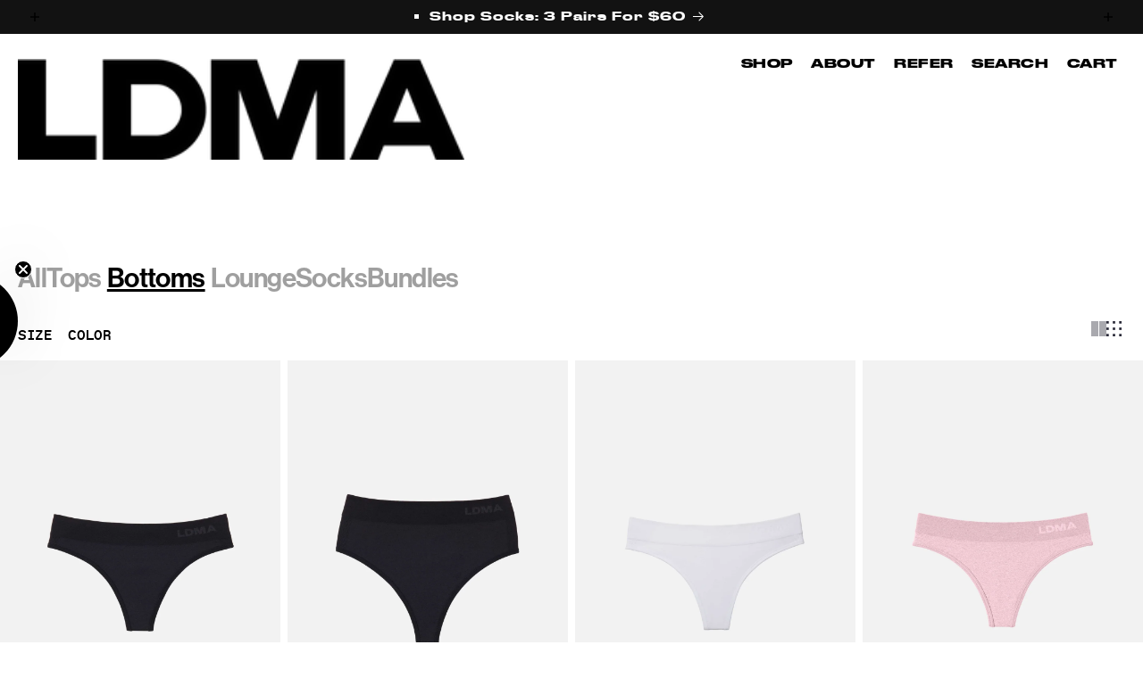

--- FILE ---
content_type: text/html; charset=utf-8
request_url: https://ldmabrand.com/collections/thongs
body_size: 68534
content:
<!doctype html>
<html class="no-js" lang="en">
  <head>

    <meta charset="utf-8">
    <meta http-equiv="X-UA-Compatible" content="IE=edge">
    <meta name="viewport" content="width=device-width,initial-scale=1">
    <meta name="theme-color" content="">
    <link rel="canonical" href="https://ldmabrand.com/collections/thongs"><link rel="preconnect" href="https://fonts.shopifycdn.com" crossorigin><title>
      Thongs
 &ndash; LDMA</title>

    
      <meta name="description" content="MEET OUR ESSENTIALS DESIGNED TO BE YOUR BEST FITTING ACTIVE FIRST LAYER EVER">
    

    
     <script data-cfasync="false" src="https://rapidlercdn.com/resources/preload" ></script>
    
    
    

<meta property="og:site_name" content="LDMA">
<meta property="og:url" content="https://ldmabrand.com/collections/thongs">
<meta property="og:title" content="Thongs">
<meta property="og:type" content="website">
<meta property="og:description" content="MEET OUR ESSENTIALS DESIGNED TO BE YOUR BEST FITTING ACTIVE FIRST LAYER EVER"><meta property="og:image" content="http://ldmabrand.com/cdn/shop/collections/TLTH02-High-Sculpt-Thong-Heather_B_98398024-ea64-4375-a160-5eded5f4814f.jpg?v=1745170050">
  <meta property="og:image:secure_url" content="https://ldmabrand.com/cdn/shop/collections/TLTH02-High-Sculpt-Thong-Heather_B_98398024-ea64-4375-a160-5eded5f4814f.jpg?v=1745170050">
  <meta property="og:image:width" content="1816">
  <meta property="og:image:height" content="2749"><meta name="twitter:site" content="@https://www.twitter.com"><meta name="twitter:card" content="summary_large_image">
<meta name="twitter:title" content="Thongs">
<meta name="twitter:description" content="MEET OUR ESSENTIALS DESIGNED TO BE YOUR BEST FITTING ACTIVE FIRST LAYER EVER">


    
     <script data-cfasync="false" src="https://rapidlercdn.com/resources/lazyload" ></script>
    

    <!-- Hotjar Tracking Code for LDMA -->
<script>
    (function(h,o,t,j,a,r){
        h.hj=h.hj||function(){(h.hj.q=h.hj.q||[]).push(arguments)};
        h._hjSettings={hjid:6368497,hjsv:6};
        a=o.getElementsByTagName('head')[0];
        r=o.createElement('script');r.async=1;
        r.src=t+h._hjSettings.hjid+j+h._hjSettings.hjsv;
        a.appendChild(r);
    })(window,document,'https://static.hotjar.com/c/hotjar-','.js?sv=');
</script>

        <!-- Google tag (gtag.js) -->
<script async src="https://www.googletagmanager.com/gtag/js?id=AW-11479101436"></script>
<script>
  window.dataLayer = window.dataLayer || [];
  function gtag(){dataLayer.push(arguments);}
  gtag('js', new Date());

  gtag('config', 'AW-11479101436');
</script>

    <link href="//ldmabrand.com/cdn/shop/t/17/assets/ar__styles.css?v=64849737030314674081730726251" rel="stylesheet" type="text/css" media="all" />
    <link href="//ldmabrand.com/cdn/shop/t/17/assets/nafonts.css?v=64342107740068883621730726250" rel="stylesheet" type="text/css">


    <script src="//ldmabrand.com/cdn/shop/t/17/assets/constants.js?v=58251544750838685771730726251" defer="defer"></script>
    <script src="//ldmabrand.com/cdn/shop/t/17/assets/pubsub.js?v=158357773527763999511730726251" defer="defer"></script>
    <script src="//ldmabrand.com/cdn/shop/t/17/assets/global.js?v=133323171448570833151732635697" defer="defer"></script>

    <script src="//ldmabrand.com/cdn/shop/t/17/assets/anime.js?v=41077321708689485241730726251" defer="defer"></script>
    <script src="//ldmabrand.com/cdn/shop/t/17/assets/rellax.js?v=98552639405515042581730726252" defer="defer"></script>
    <script src="//ldmabrand.com/cdn/shop/t/17/assets/custom.js?v=179579704955058024301732661617" defer="defer"></script><script>window.performance && window.performance.mark && window.performance.mark('shopify.content_for_header.start');</script><meta name="facebook-domain-verification" content="i1ohhe9ab5ent0w18dnxvyx7ds0xky">
<meta name="facebook-domain-verification" content="rws9ovbjmieednm8ueew6pzhsj9ydr">
<meta name="google-site-verification" content="d4keei97KnguCtw9uWr3rmeW4HtwXPm60qNNyefCF1s">
<meta id="shopify-digital-wallet" name="shopify-digital-wallet" content="/57203687584/digital_wallets/dialog">
<meta name="shopify-checkout-api-token" content="f68c988d11eb6a5cdb1e6e217c8f23b2">
<meta id="in-context-paypal-metadata" data-shop-id="57203687584" data-venmo-supported="false" data-environment="production" data-locale="en_US" data-paypal-v4="true" data-currency="USD">
<link rel="alternate" type="application/atom+xml" title="Feed" href="/collections/thongs.atom" />
<link rel="alternate" type="application/json+oembed" href="https://ldmabrand.com/collections/thongs.oembed">
<script async="async" src="/checkouts/internal/preloads.js?locale=en-US"></script>
<link rel="preconnect" href="https://shop.app" crossorigin="anonymous">
<script async="async" src="https://shop.app/checkouts/internal/preloads.js?locale=en-US&shop_id=57203687584" crossorigin="anonymous"></script>
<script id="apple-pay-shop-capabilities" type="application/json">{"shopId":57203687584,"countryCode":"US","currencyCode":"USD","merchantCapabilities":["supports3DS"],"merchantId":"gid:\/\/shopify\/Shop\/57203687584","merchantName":"LDMA","requiredBillingContactFields":["postalAddress","email"],"requiredShippingContactFields":["postalAddress","email"],"shippingType":"shipping","supportedNetworks":["visa","masterCard","amex","discover","elo","jcb"],"total":{"type":"pending","label":"LDMA","amount":"1.00"},"shopifyPaymentsEnabled":true,"supportsSubscriptions":true}</script>
<script id="shopify-features" type="application/json">{"accessToken":"f68c988d11eb6a5cdb1e6e217c8f23b2","betas":["rich-media-storefront-analytics"],"domain":"ldmabrand.com","predictiveSearch":true,"shopId":57203687584,"locale":"en"}</script>
<script>var Shopify = Shopify || {};
Shopify.shop = "ldma-shop.myshopify.com";
Shopify.locale = "en";
Shopify.currency = {"active":"USD","rate":"1.0"};
Shopify.country = "US";
Shopify.theme = {"name":"ldma-shop\/main","id":138043490464,"schema_name":"Dawn","schema_version":"12.0.0","theme_store_id":null,"role":"main"};
Shopify.theme.handle = "null";
Shopify.theme.style = {"id":null,"handle":null};
Shopify.cdnHost = "ldmabrand.com/cdn";
Shopify.routes = Shopify.routes || {};
Shopify.routes.root = "/";</script>
<script type="module">!function(o){(o.Shopify=o.Shopify||{}).modules=!0}(window);</script>
<script>!function(o){function n(){var o=[];function n(){o.push(Array.prototype.slice.apply(arguments))}return n.q=o,n}var t=o.Shopify=o.Shopify||{};t.loadFeatures=n(),t.autoloadFeatures=n()}(window);</script>
<script>
  window.ShopifyPay = window.ShopifyPay || {};
  window.ShopifyPay.apiHost = "shop.app\/pay";
  window.ShopifyPay.redirectState = null;
</script>
<script id="shop-js-analytics" type="application/json">{"pageType":"collection"}</script>
<script defer="defer" async type="module" src="//ldmabrand.com/cdn/shopifycloud/shop-js/modules/v2/client.init-shop-cart-sync_BdyHc3Nr.en.esm.js"></script>
<script defer="defer" async type="module" src="//ldmabrand.com/cdn/shopifycloud/shop-js/modules/v2/chunk.common_Daul8nwZ.esm.js"></script>
<script type="module">
  await import("//ldmabrand.com/cdn/shopifycloud/shop-js/modules/v2/client.init-shop-cart-sync_BdyHc3Nr.en.esm.js");
await import("//ldmabrand.com/cdn/shopifycloud/shop-js/modules/v2/chunk.common_Daul8nwZ.esm.js");

  window.Shopify.SignInWithShop?.initShopCartSync?.({"fedCMEnabled":true,"windoidEnabled":true});

</script>
<script>
  window.Shopify = window.Shopify || {};
  if (!window.Shopify.featureAssets) window.Shopify.featureAssets = {};
  window.Shopify.featureAssets['shop-js'] = {"shop-cart-sync":["modules/v2/client.shop-cart-sync_QYOiDySF.en.esm.js","modules/v2/chunk.common_Daul8nwZ.esm.js"],"init-fed-cm":["modules/v2/client.init-fed-cm_DchLp9rc.en.esm.js","modules/v2/chunk.common_Daul8nwZ.esm.js"],"shop-button":["modules/v2/client.shop-button_OV7bAJc5.en.esm.js","modules/v2/chunk.common_Daul8nwZ.esm.js"],"init-windoid":["modules/v2/client.init-windoid_DwxFKQ8e.en.esm.js","modules/v2/chunk.common_Daul8nwZ.esm.js"],"shop-cash-offers":["modules/v2/client.shop-cash-offers_DWtL6Bq3.en.esm.js","modules/v2/chunk.common_Daul8nwZ.esm.js","modules/v2/chunk.modal_CQq8HTM6.esm.js"],"shop-toast-manager":["modules/v2/client.shop-toast-manager_CX9r1SjA.en.esm.js","modules/v2/chunk.common_Daul8nwZ.esm.js"],"init-shop-email-lookup-coordinator":["modules/v2/client.init-shop-email-lookup-coordinator_UhKnw74l.en.esm.js","modules/v2/chunk.common_Daul8nwZ.esm.js"],"pay-button":["modules/v2/client.pay-button_DzxNnLDY.en.esm.js","modules/v2/chunk.common_Daul8nwZ.esm.js"],"avatar":["modules/v2/client.avatar_BTnouDA3.en.esm.js"],"init-shop-cart-sync":["modules/v2/client.init-shop-cart-sync_BdyHc3Nr.en.esm.js","modules/v2/chunk.common_Daul8nwZ.esm.js"],"shop-login-button":["modules/v2/client.shop-login-button_D8B466_1.en.esm.js","modules/v2/chunk.common_Daul8nwZ.esm.js","modules/v2/chunk.modal_CQq8HTM6.esm.js"],"init-customer-accounts-sign-up":["modules/v2/client.init-customer-accounts-sign-up_C8fpPm4i.en.esm.js","modules/v2/client.shop-login-button_D8B466_1.en.esm.js","modules/v2/chunk.common_Daul8nwZ.esm.js","modules/v2/chunk.modal_CQq8HTM6.esm.js"],"init-shop-for-new-customer-accounts":["modules/v2/client.init-shop-for-new-customer-accounts_CVTO0Ztu.en.esm.js","modules/v2/client.shop-login-button_D8B466_1.en.esm.js","modules/v2/chunk.common_Daul8nwZ.esm.js","modules/v2/chunk.modal_CQq8HTM6.esm.js"],"init-customer-accounts":["modules/v2/client.init-customer-accounts_dRgKMfrE.en.esm.js","modules/v2/client.shop-login-button_D8B466_1.en.esm.js","modules/v2/chunk.common_Daul8nwZ.esm.js","modules/v2/chunk.modal_CQq8HTM6.esm.js"],"shop-follow-button":["modules/v2/client.shop-follow-button_CkZpjEct.en.esm.js","modules/v2/chunk.common_Daul8nwZ.esm.js","modules/v2/chunk.modal_CQq8HTM6.esm.js"],"lead-capture":["modules/v2/client.lead-capture_BntHBhfp.en.esm.js","modules/v2/chunk.common_Daul8nwZ.esm.js","modules/v2/chunk.modal_CQq8HTM6.esm.js"],"checkout-modal":["modules/v2/client.checkout-modal_CfxcYbTm.en.esm.js","modules/v2/chunk.common_Daul8nwZ.esm.js","modules/v2/chunk.modal_CQq8HTM6.esm.js"],"shop-login":["modules/v2/client.shop-login_Da4GZ2H6.en.esm.js","modules/v2/chunk.common_Daul8nwZ.esm.js","modules/v2/chunk.modal_CQq8HTM6.esm.js"],"payment-terms":["modules/v2/client.payment-terms_MV4M3zvL.en.esm.js","modules/v2/chunk.common_Daul8nwZ.esm.js","modules/v2/chunk.modal_CQq8HTM6.esm.js"]};
</script>
<script>(function() {
  var isLoaded = false;
  function asyncLoad() {
    if (isLoaded) return;
    isLoaded = true;
    var urls = ["https:\/\/static.shareasale.com\/json\/shopify\/deduplication.js?shop=ldma-shop.myshopify.com","https:\/\/static.shareasale.com\/json\/shopify\/shareasale-tracking.js?sasmid=118870\u0026ssmtid=19038\u0026shop=ldma-shop.myshopify.com","https:\/\/cdn.nfcube.com\/instafeed-80d84543e37a744c55e64789884e1904.js?shop=ldma-shop.myshopify.com","https:\/\/api.fastbundle.co\/scripts\/src.js?shop=ldma-shop.myshopify.com"];
    for (var i = 0; i < urls.length; i++) {
      var s = document.createElement('script');
      s.type = 'text/javascript';
      s.async = true;
      s.src = urls[i];
      var x = document.getElementsByTagName('script')[0];
      x.parentNode.insertBefore(s, x);
    }
  };
  if(window.attachEvent) {
    window.attachEvent('onload', asyncLoad);
  } else {
    window.addEventListener('load', asyncLoad, false);
  }
})();</script>
<script id="__st">var __st={"a":57203687584,"offset":-28800,"reqid":"14d2a95c-4c29-4146-a701-ede56ba02439-1769003558","pageurl":"ldmabrand.com\/collections\/thongs","u":"35b4759e0605","p":"collection","rtyp":"collection","rid":302323892384};</script>
<script>window.ShopifyPaypalV4VisibilityTracking = true;</script>
<script id="form-persister">!function(){'use strict';const t='contact',e='new_comment',n=[[t,t],['blogs',e],['comments',e],[t,'customer']],o='password',r='form_key',c=['recaptcha-v3-token','g-recaptcha-response','h-captcha-response',o],s=()=>{try{return window.sessionStorage}catch{return}},i='__shopify_v',u=t=>t.elements[r],a=function(){const t=[...n].map((([t,e])=>`form[action*='/${t}']:not([data-nocaptcha='true']) input[name='form_type'][value='${e}']`)).join(',');var e;return e=t,()=>e?[...document.querySelectorAll(e)].map((t=>t.form)):[]}();function m(t){const e=u(t);a().includes(t)&&(!e||!e.value)&&function(t){try{if(!s())return;!function(t){const e=s();if(!e)return;const n=u(t);if(!n)return;const o=n.value;o&&e.removeItem(o)}(t);const e=Array.from(Array(32),(()=>Math.random().toString(36)[2])).join('');!function(t,e){u(t)||t.append(Object.assign(document.createElement('input'),{type:'hidden',name:r})),t.elements[r].value=e}(t,e),function(t,e){const n=s();if(!n)return;const r=[...t.querySelectorAll(`input[type='${o}']`)].map((({name:t})=>t)),u=[...c,...r],a={};for(const[o,c]of new FormData(t).entries())u.includes(o)||(a[o]=c);n.setItem(e,JSON.stringify({[i]:1,action:t.action,data:a}))}(t,e)}catch(e){console.error('failed to persist form',e)}}(t)}const f=t=>{if('true'===t.dataset.persistBound)return;const e=function(t,e){const n=function(t){return'function'==typeof t.submit?t.submit:HTMLFormElement.prototype.submit}(t).bind(t);return function(){let t;return()=>{t||(t=!0,(()=>{try{e(),n()}catch(t){(t=>{console.error('form submit failed',t)})(t)}})(),setTimeout((()=>t=!1),250))}}()}(t,(()=>{m(t)}));!function(t,e){if('function'==typeof t.submit&&'function'==typeof e)try{t.submit=e}catch{}}(t,e),t.addEventListener('submit',(t=>{t.preventDefault(),e()})),t.dataset.persistBound='true'};!function(){function t(t){const e=(t=>{const e=t.target;return e instanceof HTMLFormElement?e:e&&e.form})(t);e&&m(e)}document.addEventListener('submit',t),document.addEventListener('DOMContentLoaded',(()=>{const e=a();for(const t of e)f(t);var n;n=document.body,new window.MutationObserver((t=>{for(const e of t)if('childList'===e.type&&e.addedNodes.length)for(const t of e.addedNodes)1===t.nodeType&&'FORM'===t.tagName&&a().includes(t)&&f(t)})).observe(n,{childList:!0,subtree:!0,attributes:!1}),document.removeEventListener('submit',t)}))}()}();</script>
<script integrity="sha256-4kQ18oKyAcykRKYeNunJcIwy7WH5gtpwJnB7kiuLZ1E=" data-source-attribution="shopify.loadfeatures" defer="defer" src="//ldmabrand.com/cdn/shopifycloud/storefront/assets/storefront/load_feature-a0a9edcb.js" crossorigin="anonymous"></script>
<script crossorigin="anonymous" defer="defer" src="//ldmabrand.com/cdn/shopifycloud/storefront/assets/shopify_pay/storefront-65b4c6d7.js?v=20250812"></script>
<script data-source-attribution="shopify.dynamic_checkout.dynamic.init">var Shopify=Shopify||{};Shopify.PaymentButton=Shopify.PaymentButton||{isStorefrontPortableWallets:!0,init:function(){window.Shopify.PaymentButton.init=function(){};var t=document.createElement("script");t.src="https://ldmabrand.com/cdn/shopifycloud/portable-wallets/latest/portable-wallets.en.js",t.type="module",document.head.appendChild(t)}};
</script>
<script data-source-attribution="shopify.dynamic_checkout.buyer_consent">
  function portableWalletsHideBuyerConsent(e){var t=document.getElementById("shopify-buyer-consent"),n=document.getElementById("shopify-subscription-policy-button");t&&n&&(t.classList.add("hidden"),t.setAttribute("aria-hidden","true"),n.removeEventListener("click",e))}function portableWalletsShowBuyerConsent(e){var t=document.getElementById("shopify-buyer-consent"),n=document.getElementById("shopify-subscription-policy-button");t&&n&&(t.classList.remove("hidden"),t.removeAttribute("aria-hidden"),n.addEventListener("click",e))}window.Shopify?.PaymentButton&&(window.Shopify.PaymentButton.hideBuyerConsent=portableWalletsHideBuyerConsent,window.Shopify.PaymentButton.showBuyerConsent=portableWalletsShowBuyerConsent);
</script>
<script data-source-attribution="shopify.dynamic_checkout.cart.bootstrap">document.addEventListener("DOMContentLoaded",(function(){function t(){return document.querySelector("shopify-accelerated-checkout-cart, shopify-accelerated-checkout")}if(t())Shopify.PaymentButton.init();else{new MutationObserver((function(e,n){t()&&(Shopify.PaymentButton.init(),n.disconnect())})).observe(document.body,{childList:!0,subtree:!0})}}));
</script>
<link id="shopify-accelerated-checkout-styles" rel="stylesheet" media="screen" href="https://ldmabrand.com/cdn/shopifycloud/portable-wallets/latest/accelerated-checkout-backwards-compat.css" crossorigin="anonymous">
<style id="shopify-accelerated-checkout-cart">
        #shopify-buyer-consent {
  margin-top: 1em;
  display: inline-block;
  width: 100%;
}

#shopify-buyer-consent.hidden {
  display: none;
}

#shopify-subscription-policy-button {
  background: none;
  border: none;
  padding: 0;
  text-decoration: underline;
  font-size: inherit;
  cursor: pointer;
}

#shopify-subscription-policy-button::before {
  box-shadow: none;
}

      </style>
<script id="sections-script" data-sections="header" defer="defer" src="//ldmabrand.com/cdn/shop/t/17/compiled_assets/scripts.js?v=18168"></script>
<script>window.performance && window.performance.mark && window.performance.mark('shopify.content_for_header.end');</script>


    <style data-shopify>
      @font-face {
  font-family: Assistant;
  font-weight: 400;
  font-style: normal;
  font-display: swap;
  src: url("//ldmabrand.com/cdn/fonts/assistant/assistant_n4.9120912a469cad1cc292572851508ca49d12e768.woff2") format("woff2"),
       url("//ldmabrand.com/cdn/fonts/assistant/assistant_n4.6e9875ce64e0fefcd3f4446b7ec9036b3ddd2985.woff") format("woff");
}

      @font-face {
  font-family: Assistant;
  font-weight: 700;
  font-style: normal;
  font-display: swap;
  src: url("//ldmabrand.com/cdn/fonts/assistant/assistant_n7.bf44452348ec8b8efa3aa3068825305886b1c83c.woff2") format("woff2"),
       url("//ldmabrand.com/cdn/fonts/assistant/assistant_n7.0c887fee83f6b3bda822f1150b912c72da0f7b64.woff") format("woff");
}

      
      
      @font-face {
  font-family: Assistant;
  font-weight: 400;
  font-style: normal;
  font-display: swap;
  src: url("//ldmabrand.com/cdn/fonts/assistant/assistant_n4.9120912a469cad1cc292572851508ca49d12e768.woff2") format("woff2"),
       url("//ldmabrand.com/cdn/fonts/assistant/assistant_n4.6e9875ce64e0fefcd3f4446b7ec9036b3ddd2985.woff") format("woff");
}


      
        :root,
        .color-background-1 {
          --color-background: 255,255,255;
        
          --gradient-background: #ffffff;
        

        

        --color-foreground: 18,18,18;
        --color-background-contrast: 191,191,191;
        --color-shadow: 18,18,18;
        --color-button: 18,18,18;
        --color-button-text: 255,255,255;
        --color-secondary-button: 255,255,255;
        --color-secondary-button-text: 18,18,18;
        --color-link: 18,18,18;
        --color-badge-foreground: 18,18,18;
        --color-badge-background: 255,255,255;
        --color-badge-border: 18,18,18;
        --payment-terms-background-color: rgb(255 255 255);
      }
      
        
        .color-background-2 {
          --color-background: 243,243,243;
        
          --gradient-background: #f3f3f3;
        

        

        --color-foreground: 18,18,18;
        --color-background-contrast: 179,179,179;
        --color-shadow: 18,18,18;
        --color-button: 18,18,18;
        --color-button-text: 243,243,243;
        --color-secondary-button: 243,243,243;
        --color-secondary-button-text: 18,18,18;
        --color-link: 18,18,18;
        --color-badge-foreground: 18,18,18;
        --color-badge-background: 243,243,243;
        --color-badge-border: 18,18,18;
        --payment-terms-background-color: rgb(243 243 243);
      }
      
        
        .color-inverse {
          --color-background: 36,40,51;
        
          --gradient-background: #242833;
        

        

        --color-foreground: 255,255,255;
        --color-background-contrast: 47,52,66;
        --color-shadow: 18,18,18;
        --color-button: 255,255,255;
        --color-button-text: 0,0,0;
        --color-secondary-button: 36,40,51;
        --color-secondary-button-text: 255,255,255;
        --color-link: 255,255,255;
        --color-badge-foreground: 255,255,255;
        --color-badge-background: 36,40,51;
        --color-badge-border: 255,255,255;
        --payment-terms-background-color: rgb(36 40 51);
      }
      
        
        .color-accent-1 {
          --color-background: 18,18,18;
        
          --gradient-background: #121212;
        

        

        --color-foreground: 255,255,255;
        --color-background-contrast: 146,146,146;
        --color-shadow: 18,18,18;
        --color-button: 255,255,255;
        --color-button-text: 18,18,18;
        --color-secondary-button: 18,18,18;
        --color-secondary-button-text: 255,255,255;
        --color-link: 255,255,255;
        --color-badge-foreground: 255,255,255;
        --color-badge-background: 18,18,18;
        --color-badge-border: 255,255,255;
        --payment-terms-background-color: rgb(18 18 18);
      }
      
        
        .color-accent-2 {
          --color-background: 51,79,180;
        
          --gradient-background: #334fb4;
        

        

        --color-foreground: 255,255,255;
        --color-background-contrast: 23,35,81;
        --color-shadow: 18,18,18;
        --color-button: 255,255,255;
        --color-button-text: 51,79,180;
        --color-secondary-button: 51,79,180;
        --color-secondary-button-text: 255,255,255;
        --color-link: 255,255,255;
        --color-badge-foreground: 255,255,255;
        --color-badge-background: 51,79,180;
        --color-badge-border: 255,255,255;
        --payment-terms-background-color: rgb(51 79 180);
      }
      

      body, .color-background-1, .color-background-2, .color-inverse, .color-accent-1, .color-accent-2 {
        color: rgba(var(--color-foreground), 0.75);
        background-color: rgb(var(--color-background));
      }
      
      @font-face {
        font-family: "Druk Wide";        
        src: url('https://cdn.shopify.com/s/files/1/0572/0368/7584/files/drukwide-medium-webfont.woff2?v=1726272137') format('woff2'),
            url('https://cdn.shopify.com/s/files/1/0572/0368/7584/files/drukwide-medium-webfont.woff?v=1726272137') format('woff');        
        font-weight: 500;
        font-style: normal;
      }
      
      @font-face {
        font-family: "Druk Wide";        
        src: url('https://cdn.shopify.com/s/files/1/0572/0368/7584/files/DrukWide-Bold.woff2?v=1726267650') format('woff2'),
             url('https://cdn.shopify.com/s/files/1/0572/0368/7584/files/DrukWide-Bold.woff?v=1726267631') format('woff');        
        font-weight: 700;
        font-style: normal;
      }
      
      @font-face {
        font-family: 'Haas Grot Disp';
        src: url('https://cdn.shopify.com/s/files/1/0572/0368/7584/files/HaasGrotDisp-45Light.woff2?v=1726271678') format('woff2'),
            url('https://cdn.shopify.com/s/files/1/0572/0368/7584/files/HaasGrotDisp-45Light.woff?v=1726271678') format('woff');
        font-weight: light;
        font-style: normal;
      }

      @font-face {
        font-family: 'Haas Grot Disp';
        src: url('https://cdn.shopify.com/s/files/1/0572/0368/7584/files/HaasGrotDisp-55Roman.woff2?v=1726271677') format('woff2'),
            url('https://cdn.shopify.com/s/files/1/0572/0368/7584/files/HaasGrotDisp-55Roman.woff?v=1726271678') format('woff');
        font-weight: 550;
        font-style: normal;
      }
      
      @font-face {
        font-family: 'Haas Grot Disp';
        src: url('https://cdn.shopify.com/s/files/1/0572/0368/7584/files/HaasGrotDisp-65Medium.woff2?v=1726271678') format('woff2'),
            url('https://cdn.shopify.com/s/files/1/0572/0368/7584/files/HaasGrotDisp-65Medium.woff?v=1726271678') format('woff');
        font-weight: normal;
        font-style: normal;
      }


      @font-face {
        font-family: 'Favorit Mono';
        src: url('https://cdn.shopify.com/s/files/1/0572/0368/7584/files/favoritmono-medium-webfont.woff2?v=1727482923') format('woff2'),
            url('https://cdn.shopify.com/s/files/1/0572/0368/7584/files/favoritmono-medium-webfont.woff?v=1727482923') format('woff');
        font-weight: normal;
        font-style: normal;
      }
      
      
      /* @font-face {
        font-family: 'Haas Grot Disp';
        src: url('https://cdn.shopify.com/s/files/1/0572/0368/7584/files/HaasGrotDisp-55Roman.woff2?v=1726271677') format('woff2'),
             url('https://cdn.shopify.com/s/files/1/0572/0368/7584/files/HaasGrotDisp-55Roman.woff?v=1726271678') format('woff');
        font-weight: normal;
        font-style: normal;
      } */

/* "GT Flexa Trial" > Druk Wide Trial */
/* "Styrene A Web" > Haas Grot Disp */
 
      :root {
        /* --font-body-family: Assistant, sans-serif; */
        --font-body-family: "Haas Grot Disp", sans-serif;
        --font-body-style: normal;
        --font-body-weight: 400;
        --font-body-weight-bold: 700;

        --font-heading-family: "Druk Wide", sans-serif;
        --font-heading-style: normal;
        --font-heading-weight: 400;

        --font-body-scale: 1.0;
        --font-heading-scale: 1.0;

        --media-padding: px;
        --media-border-opacity: 0.05;
        --media-border-width: 1px;
        --media-radius: 0px;
        --media-shadow-opacity: 0.0;
        --media-shadow-horizontal-offset: 0px;
        --media-shadow-vertical-offset: 4px;
        --media-shadow-blur-radius: 5px;
        --media-shadow-visible: 0;

        --page-width: 140rem;
        --page-width: 100%;
        --page-width-margin: 0rem;

        --product-card-image-padding: 0.0rem;
        --product-card-corner-radius: 0.0rem;
        --product-card-text-alignment: left;
        --product-card-border-width: 0.0rem;
        --product-card-border-opacity: 0.1;
        --product-card-shadow-opacity: 0.0;
        --product-card-shadow-visible: 0;
        --product-card-shadow-horizontal-offset: 0.0rem;
        --product-card-shadow-vertical-offset: 0.4rem;
        --product-card-shadow-blur-radius: 0.5rem;

        --collection-card-image-padding: 0.0rem;
        --collection-card-corner-radius: 0.0rem;
        --collection-card-text-alignment: left;
        --collection-card-border-width: 0.0rem;
        --collection-card-border-opacity: 0.1;
        --collection-card-shadow-opacity: 0.0;
        --collection-card-shadow-visible: 0;
        --collection-card-shadow-horizontal-offset: 0.0rem;
        --collection-card-shadow-vertical-offset: 0.4rem;
        --collection-card-shadow-blur-radius: 0.5rem;

        --blog-card-image-padding: 0.0rem;
        --blog-card-corner-radius: 0.0rem;
        --blog-card-text-alignment: left;
        --blog-card-border-width: 0.0rem;
        --blog-card-border-opacity: 0.1;
        --blog-card-shadow-opacity: 0.0;
        --blog-card-shadow-visible: 0;
        --blog-card-shadow-horizontal-offset: 0.0rem;
        --blog-card-shadow-vertical-offset: 0.4rem;
        --blog-card-shadow-blur-radius: 0.5rem;

        --badge-corner-radius: 4.0rem;

        --popup-border-width: 1px;
        --popup-border-opacity: 0.1;
        --popup-corner-radius: 0px;
        --popup-shadow-opacity: 0.05;
        --popup-shadow-horizontal-offset: 0px;
        --popup-shadow-vertical-offset: 4px;
        --popup-shadow-blur-radius: 5px;

        --drawer-border-width: 1px;
        --drawer-border-opacity: 0.1;
        --drawer-shadow-opacity: 0.0;
        --drawer-shadow-horizontal-offset: 0px;
        --drawer-shadow-vertical-offset: 4px;
        --drawer-shadow-blur-radius: 5px;

        --spacing-sections-desktop: 0px;
        --spacing-sections-mobile: 0px;

        --grid-desktop-vertical-spacing: 8px;
        --grid-desktop-horizontal-spacing: 8px;
        --grid-mobile-vertical-spacing: 4px;
        --grid-mobile-horizontal-spacing: 4px;

        --text-boxes-border-opacity: 0.1;
        --text-boxes-border-width: 0px;
        --text-boxes-radius: 0px;
        --text-boxes-shadow-opacity: 0.0;
        --text-boxes-shadow-visible: 0;
        --text-boxes-shadow-horizontal-offset: 0px;
        --text-boxes-shadow-vertical-offset: 4px;
        --text-boxes-shadow-blur-radius: 5px;

        --buttons-radius: 0px;
        --buttons-radius-outset: 0px;
        --buttons-border-width: 1px;
        --buttons-border-opacity: 1.0;
        --buttons-shadow-opacity: 0.0;
        --buttons-shadow-visible: 0;
        --buttons-shadow-horizontal-offset: 0px;
        --buttons-shadow-vertical-offset: 4px;
        --buttons-shadow-blur-radius: 5px;
        --buttons-border-offset: 0px;

        --inputs-radius: 0px;
        --inputs-border-width: 1px;
        --inputs-border-opacity: 0.55;
        --inputs-shadow-opacity: 0.0;
        --inputs-shadow-horizontal-offset: 0px;
        --inputs-margin-offset: 0px;
        --inputs-shadow-vertical-offset: 4px;
        --inputs-shadow-blur-radius: 5px;
        --inputs-radius-outset: 0px;

        --variant-pills-radius: 40px;
        --variant-pills-border-width: 1px;
        --variant-pills-border-opacity: 0.55;
        --variant-pills-shadow-opacity: 0.0;
        --variant-pills-shadow-horizontal-offset: 0px;
        --variant-pills-shadow-vertical-offset: 4px;
        --variant-pills-shadow-blur-radius: 5px;
      }

      *,
      *::before,
      *::after {
        box-sizing: inherit;
      }

      html {
        box-sizing: border-box;
        font-size: calc(var(--font-body-scale) * 62.5%);
        height: 100%;
      }

      body {
        display: grid;
        grid-template-rows: auto auto 1fr auto;
        grid-template-columns: 100%;
        min-height: 100%;
        margin: 0;
        font-size: 1.5rem;
        letter-spacing: 0.06rem;
        line-height: calc(1 + 0.8 / var(--font-body-scale));
        font-family: var(--font-body-family);
        font-style: var(--font-body-style);
        font-weight: var(--font-body-weight);
      }

      @media screen and (min-width: 750px) {
        body {
          font-size: 1.6rem;
        }
      }
    </style>

    <link href="//ldmabrand.com/cdn/shop/t/17/assets/base.css?v=124726018417729430191758750175" rel="stylesheet" type="text/css" media="all" />
    <link href="//ldmabrand.com/cdn/shop/t/17/assets/devS-styles.css?v=85288119692763934651730726259" rel="stylesheet" type="text/css" media="all" />
    <link href="//ldmabrand.com/cdn/shop/t/17/assets/tw-additional.css?v=42011477156303668601745017634" rel="stylesheet" type="text/css" media="all" />
<link rel="preload" as="font" href="//ldmabrand.com/cdn/fonts/assistant/assistant_n4.9120912a469cad1cc292572851508ca49d12e768.woff2" type="font/woff2" crossorigin><link rel="preload" as="font" href="//ldmabrand.com/cdn/fonts/assistant/assistant_n4.9120912a469cad1cc292572851508ca49d12e768.woff2" type="font/woff2" crossorigin><link href="//ldmabrand.com/cdn/shop/t/17/assets/component-localization-form.css?v=143319823105703127341730726250" rel="stylesheet" type="text/css" media="all" />
      <script src="//ldmabrand.com/cdn/shop/t/17/assets/localization-form.js?v=161644695336821385561730726252" defer="defer"></script><link
        rel="stylesheet"
        href="//ldmabrand.com/cdn/shop/t/17/assets/component-predictive-search.css?v=30883308134634218321742374678"
        media="print"
        onload="this.media='all'"
      ><script>
      document.documentElement.className = document.documentElement.className.replace('no-js', 'js');
      if (Shopify.designMode) {
        document.documentElement.classList.add('shopify-design-mode');
      }
    </script>


    <style>
      body,
.js-header,
.js-scroll-activate,
.js-hero-content {
  /* opacity: 0; */
}
  .arCardtitle{
   color: #000;
   font-family: "Druk Wide";
   font-size: 11.561px;
   font-style: normal;
   font-weight: 700;
   line-height: 116%; /* 13.411px */
   letter-spacing: 0.116px;
   text-transform: uppercase;
  }
  .price__container>* {
   color: #000;
   font-family: 'Druk Wide';   
   font-size: 15px;
   font-style: normal;
   font-weight: 500;
   line-height: 116%; /* 10.598px */
   text-transform: uppercase;
}
.cardSwatch__btns {
    display: flex;
    align-items: center;
    margin-top: 10px;
    margin-bottom: 0px;
    gap: 5px;
}
  .cardSwatch__btn{cursor:pointer;}
  .card__swatches{max-height:100%;transition:max-height 0.65s ease-in-out;overflow:hidden;}
  .card-wrapper.product-card-wrapper:hover .card__swatches{
    max-height:100%;
  }
  li.arPrColBanner.arColBanner.grid__item.scroll-trigger.animate--slide-in {
    width: 100%;
    max-width: 100%;
}
      body{
        background:#fff !important;
      }
    </style>
    
    <script src="https://code.jquery.com/jquery-3.7.1.min.js" integrity="sha256-/JqT3SQfawRcv/BIHPThkBvs0OEvtFFmqPF/lYI/Cxo=" crossorigin="anonymous"></script>
    
    <script src="//ldmabrand.com/cdn/shop/t/17/assets/devS-scripts.js?v=65303144320688668541730726251" type="text/javascript"></script>
    <link rel="stylesheet" href="https://cdnjs.cloudflare.com/ajax/libs/font-awesome/4.7.0/css/font-awesome.min.css">
     <link href="//ldmabrand.com/cdn/shop/t/17/assets/slick-min-css.css?v=105347522073496785561730726252" rel="stylesheet" type="text/css" media="all" />

  


<script>
  document.addEventListener("DOMContentLoaded", function(event) {
    const style = document.getElementById('wsg-custom-style');
    if (typeof window.isWsgCustomer != "undefined" && isWsgCustomer) {
      style.innerHTML = `
        ${style.innerHTML} 
        /* A friend of hideWsg - this will _show_ only for wsg customers. Add class to an element to use */
        .showWsg {
          display: unset;
        }
        /* wholesale only CSS */
        .additional-checkout-buttons, .shopify-payment-button {
          display: none !important;
        }
        .wsg-proxy-container select {
          background-color: 
          ${
        document.querySelector('input').style.backgroundColor
          ? document.querySelector('input').style.backgroundColor
          : 'white'
        } !important;
        }
      `;
    } else {
      style.innerHTML = `
        ${style.innerHTML}
        /* Add CSS rules here for NOT wsg customers - great to hide elements from retail when we can't access the code driving the element */
        
      `;
    }

    if (typeof window.embedButtonBg !== undefined && typeof window.embedButtonText !== undefined && window.embedButtonBg !== window.embedButtonText) {
      style.innerHTML = `
        ${style.innerHTML}
        .wsg-button-fix {
          background: ${embedButtonBg} !important;
          border-color: ${embedButtonBg} !important;
          color: ${embedButtonText} !important;
        }
      `;
    }

    // =========================
    //         CUSTOM JS
    // ==========================
    if (document.querySelector(".wsg-proxy-container")) {
      initNodeObserver(wsgCustomJs);
    }
  })

  function wsgCustomJs() {

    // update button classes
    const button = document.querySelectorAll(".wsg-button-fix");
    let buttonClass = "product-form__submit";
    buttonClass = buttonClass.split(" ");
    for (let i = 0; i < button.length; i++) {
      button[i].classList.add(... buttonClass);
    }

    // wsgCustomJs window placeholder
    // update secondary btn color on proxy cart
    if (document.getElementById("wsg-checkout-one")) {
      const checkoutButton = document.getElementById("wsg-checkout-one");
      let wsgBtnColor = window.getComputedStyle(checkoutButton).backgroundColor;
      let wsgBtnBackground = "none";
      let wsgBtnBorder = "thin solid " + wsgBtnColor;
      let wsgBtnPadding = window.getComputedStyle(checkoutButton).padding;
      let spofBtn = document.querySelectorAll(".spof-btn");
      for (let i = 0; i < spofBtn.length; i++) {
        spofBtn[i].style.background = wsgBtnBackground;
        spofBtn[i].style.color = wsgBtnColor;
        spofBtn[i].style.border = wsgBtnBorder;
        spofBtn[i].style.padding = wsgBtnPadding;
      }
    }

    // update Quick Order Form label
    if (typeof window.embedSPOFLabel != "undefined" && embedSPOFLabel) {
      document.querySelectorAll(".spof-btn").forEach(function(spofBtn) {
        spofBtn.removeAttribute("data-translation-selector");
        spofBtn.innerHTML = embedSPOFLabel;
      });
    }
  }

  function initNodeObserver(onChangeNodeCallback) {

    // Select the node that will be observed for mutations
    const targetNode = document.querySelector(".wsg-proxy-container");

    // Options for the observer (which mutations to observe)
    const config = {
      attributes: true,
      childList: true,
      subtree: true
    };

    // Callback function to execute when mutations are observed
    const callback = function(mutationsList, observer) {
      for (const mutation of mutationsList) {
        if (mutation.type === 'childList') {
          onChangeNodeCallback();
          observer.disconnect();
        }
      }
    };

    // Create an observer instance linked to the callback function
    const observer = new MutationObserver(callback);

    // Start observing the target node for configured mutations
    observer.observe(targetNode, config);
  }
</script>


<style id="wsg-custom-style">
  /* A friend of hideWsg - this will _show_ only for wsg customers. Add class to an element to use */
  .showWsg {
    display: none;
  }
  /* Signup/login */
  #wsg-signup select,
  #wsg-signup input,
  #wsg-signup textarea {
    height: 46px;
    border: thin solid #d1d1d1;
    padding: 6px 10px;
  }
  #wsg-signup textarea {
    min-height: 100px;
  }
  .wsg-login-input {
    height: 46px;
    border: thin solid #d1d1d1;
    padding: 6px 10px;
  }
  #wsg-signup select {
  }
/*   Quick Order Form */
  .wsg-table td {
    border: none;
    min-width: 150px;
  }
  .wsg-table tr {
    border-bottom: thin solid #d1d1d1; 
    border-left: none;
  }
  .wsg-table input[type="number"] {
    border: thin solid #d1d1d1;
    padding: 5px 15px;
    min-height: 42px;
  }
  #wsg-spof-link a {
    text-decoration: inherit;
    color: inherit;
  }
  .wsg-proxy-container {
    margin-top: 0% !important;
  }
  @media screen and (max-width:768px){
    .wsg-proxy-container .wsg-table input[type="number"] {
        max-width: 80%; 
    }
    .wsg-center img {
      width: 50px !important;
    }
    .wsg-variant-price-area {
      min-width: 70px !important;
    }
  }
  /* Submit button */
  #wsg-cart-update{
    padding: 8px 10px;
    min-height: 45px;
    max-width: 100% !important;
  }
  .wsg-table {
    background: inherit !important;
  }
  .wsg-spof-container-main {
    background: inherit !important;
  }
  /* General fixes */
  .wsg-hide-prices {
    opacity: 0;
  }
  .wsg-ws-only .button {
    margin: 0;
  }
</style>

<!-- BEGIN app block: shopify://apps/klaviyo-email-marketing-sms/blocks/klaviyo-onsite-embed/2632fe16-c075-4321-a88b-50b567f42507 -->












  <script async src="https://static.klaviyo.com/onsite/js/Ww6Xzh/klaviyo.js?company_id=Ww6Xzh"></script>
  <script>!function(){if(!window.klaviyo){window._klOnsite=window._klOnsite||[];try{window.klaviyo=new Proxy({},{get:function(n,i){return"push"===i?function(){var n;(n=window._klOnsite).push.apply(n,arguments)}:function(){for(var n=arguments.length,o=new Array(n),w=0;w<n;w++)o[w]=arguments[w];var t="function"==typeof o[o.length-1]?o.pop():void 0,e=new Promise((function(n){window._klOnsite.push([i].concat(o,[function(i){t&&t(i),n(i)}]))}));return e}}})}catch(n){window.klaviyo=window.klaviyo||[],window.klaviyo.push=function(){var n;(n=window._klOnsite).push.apply(n,arguments)}}}}();</script>

  




  <script>
    window.klaviyoReviewsProductDesignMode = false
  </script>



  <!-- BEGIN app snippet: customer-hub-data --><script>
  if (!window.customerHub) {
    window.customerHub = {};
  }
  window.customerHub.storefrontRoutes = {
    login: "/account/login?return_url=%2F%23k-hub",
    register: "/account/register?return_url=%2F%23k-hub",
    logout: "/account/logout",
    profile: "/account",
    addresses: "/account/addresses",
  };
  
  window.customerHub.userId = null;
  
  window.customerHub.storeDomain = "ldma-shop.myshopify.com";

  

  
    window.customerHub.storeLocale = {
        currentLanguage: 'en',
        currentCountry: 'US',
        availableLanguages: [
          
            {
              iso_code: 'en',
              endonym_name: 'English'
            }
          
        ],
        availableCountries: [
          
            {
              iso_code: 'AL',
              name: 'Albania',
              currency_code: 'ALL'
            },
          
            {
              iso_code: 'DZ',
              name: 'Algeria',
              currency_code: 'DZD'
            },
          
            {
              iso_code: 'AD',
              name: 'Andorra',
              currency_code: 'EUR'
            },
          
            {
              iso_code: 'AO',
              name: 'Angola',
              currency_code: 'USD'
            },
          
            {
              iso_code: 'AI',
              name: 'Anguilla',
              currency_code: 'XCD'
            },
          
            {
              iso_code: 'AG',
              name: 'Antigua &amp; Barbuda',
              currency_code: 'XCD'
            },
          
            {
              iso_code: 'AR',
              name: 'Argentina',
              currency_code: 'USD'
            },
          
            {
              iso_code: 'AM',
              name: 'Armenia',
              currency_code: 'AMD'
            },
          
            {
              iso_code: 'AW',
              name: 'Aruba',
              currency_code: 'AWG'
            },
          
            {
              iso_code: 'AU',
              name: 'Australia',
              currency_code: 'AUD'
            },
          
            {
              iso_code: 'AT',
              name: 'Austria',
              currency_code: 'EUR'
            },
          
            {
              iso_code: 'AZ',
              name: 'Azerbaijan',
              currency_code: 'AZN'
            },
          
            {
              iso_code: 'BS',
              name: 'Bahamas',
              currency_code: 'BSD'
            },
          
            {
              iso_code: 'BH',
              name: 'Bahrain',
              currency_code: 'USD'
            },
          
            {
              iso_code: 'BD',
              name: 'Bangladesh',
              currency_code: 'BDT'
            },
          
            {
              iso_code: 'BB',
              name: 'Barbados',
              currency_code: 'BBD'
            },
          
            {
              iso_code: 'BE',
              name: 'Belgium',
              currency_code: 'EUR'
            },
          
            {
              iso_code: 'BZ',
              name: 'Belize',
              currency_code: 'BZD'
            },
          
            {
              iso_code: 'BJ',
              name: 'Benin',
              currency_code: 'XOF'
            },
          
            {
              iso_code: 'BM',
              name: 'Bermuda',
              currency_code: 'USD'
            },
          
            {
              iso_code: 'BO',
              name: 'Bolivia',
              currency_code: 'BOB'
            },
          
            {
              iso_code: 'BA',
              name: 'Bosnia &amp; Herzegovina',
              currency_code: 'BAM'
            },
          
            {
              iso_code: 'BW',
              name: 'Botswana',
              currency_code: 'BWP'
            },
          
            {
              iso_code: 'BR',
              name: 'Brazil',
              currency_code: 'USD'
            },
          
            {
              iso_code: 'VG',
              name: 'British Virgin Islands',
              currency_code: 'USD'
            },
          
            {
              iso_code: 'BN',
              name: 'Brunei',
              currency_code: 'BND'
            },
          
            {
              iso_code: 'BG',
              name: 'Bulgaria',
              currency_code: 'EUR'
            },
          
            {
              iso_code: 'BF',
              name: 'Burkina Faso',
              currency_code: 'XOF'
            },
          
            {
              iso_code: 'BI',
              name: 'Burundi',
              currency_code: 'USD'
            },
          
            {
              iso_code: 'KH',
              name: 'Cambodia',
              currency_code: 'KHR'
            },
          
            {
              iso_code: 'CM',
              name: 'Cameroon',
              currency_code: 'XAF'
            },
          
            {
              iso_code: 'CA',
              name: 'Canada',
              currency_code: 'CAD'
            },
          
            {
              iso_code: 'CV',
              name: 'Cape Verde',
              currency_code: 'CVE'
            },
          
            {
              iso_code: 'BQ',
              name: 'Caribbean Netherlands',
              currency_code: 'USD'
            },
          
            {
              iso_code: 'KY',
              name: 'Cayman Islands',
              currency_code: 'KYD'
            },
          
            {
              iso_code: 'TD',
              name: 'Chad',
              currency_code: 'XAF'
            },
          
            {
              iso_code: 'CL',
              name: 'Chile',
              currency_code: 'USD'
            },
          
            {
              iso_code: 'CN',
              name: 'China',
              currency_code: 'CNY'
            },
          
            {
              iso_code: 'CO',
              name: 'Colombia',
              currency_code: 'USD'
            },
          
            {
              iso_code: 'KM',
              name: 'Comoros',
              currency_code: 'KMF'
            },
          
            {
              iso_code: 'CK',
              name: 'Cook Islands',
              currency_code: 'NZD'
            },
          
            {
              iso_code: 'CR',
              name: 'Costa Rica',
              currency_code: 'CRC'
            },
          
            {
              iso_code: 'HR',
              name: 'Croatia',
              currency_code: 'EUR'
            },
          
            {
              iso_code: 'CW',
              name: 'Curaçao',
              currency_code: 'ANG'
            },
          
            {
              iso_code: 'CY',
              name: 'Cyprus',
              currency_code: 'EUR'
            },
          
            {
              iso_code: 'CZ',
              name: 'Czechia',
              currency_code: 'CZK'
            },
          
            {
              iso_code: 'DK',
              name: 'Denmark',
              currency_code: 'DKK'
            },
          
            {
              iso_code: 'DJ',
              name: 'Djibouti',
              currency_code: 'DJF'
            },
          
            {
              iso_code: 'DM',
              name: 'Dominica',
              currency_code: 'XCD'
            },
          
            {
              iso_code: 'DO',
              name: 'Dominican Republic',
              currency_code: 'DOP'
            },
          
            {
              iso_code: 'EC',
              name: 'Ecuador',
              currency_code: 'USD'
            },
          
            {
              iso_code: 'EG',
              name: 'Egypt',
              currency_code: 'EGP'
            },
          
            {
              iso_code: 'SV',
              name: 'El Salvador',
              currency_code: 'USD'
            },
          
            {
              iso_code: 'GQ',
              name: 'Equatorial Guinea',
              currency_code: 'XAF'
            },
          
            {
              iso_code: 'EE',
              name: 'Estonia',
              currency_code: 'EUR'
            },
          
            {
              iso_code: 'SZ',
              name: 'Eswatini',
              currency_code: 'USD'
            },
          
            {
              iso_code: 'ET',
              name: 'Ethiopia',
              currency_code: 'ETB'
            },
          
            {
              iso_code: 'FK',
              name: 'Falkland Islands',
              currency_code: 'FKP'
            },
          
            {
              iso_code: 'FO',
              name: 'Faroe Islands',
              currency_code: 'DKK'
            },
          
            {
              iso_code: 'FJ',
              name: 'Fiji',
              currency_code: 'FJD'
            },
          
            {
              iso_code: 'FI',
              name: 'Finland',
              currency_code: 'EUR'
            },
          
            {
              iso_code: 'FR',
              name: 'France',
              currency_code: 'EUR'
            },
          
            {
              iso_code: 'GF',
              name: 'French Guiana',
              currency_code: 'EUR'
            },
          
            {
              iso_code: 'PF',
              name: 'French Polynesia',
              currency_code: 'XPF'
            },
          
            {
              iso_code: 'GA',
              name: 'Gabon',
              currency_code: 'XOF'
            },
          
            {
              iso_code: 'GM',
              name: 'Gambia',
              currency_code: 'GMD'
            },
          
            {
              iso_code: 'GE',
              name: 'Georgia',
              currency_code: 'USD'
            },
          
            {
              iso_code: 'DE',
              name: 'Germany',
              currency_code: 'EUR'
            },
          
            {
              iso_code: 'GH',
              name: 'Ghana',
              currency_code: 'USD'
            },
          
            {
              iso_code: 'GI',
              name: 'Gibraltar',
              currency_code: 'GBP'
            },
          
            {
              iso_code: 'GR',
              name: 'Greece',
              currency_code: 'EUR'
            },
          
            {
              iso_code: 'GL',
              name: 'Greenland',
              currency_code: 'DKK'
            },
          
            {
              iso_code: 'GD',
              name: 'Grenada',
              currency_code: 'XCD'
            },
          
            {
              iso_code: 'GP',
              name: 'Guadeloupe',
              currency_code: 'EUR'
            },
          
            {
              iso_code: 'GT',
              name: 'Guatemala',
              currency_code: 'GTQ'
            },
          
            {
              iso_code: 'GG',
              name: 'Guernsey',
              currency_code: 'GBP'
            },
          
            {
              iso_code: 'GN',
              name: 'Guinea',
              currency_code: 'GNF'
            },
          
            {
              iso_code: 'GW',
              name: 'Guinea-Bissau',
              currency_code: 'XOF'
            },
          
            {
              iso_code: 'GY',
              name: 'Guyana',
              currency_code: 'GYD'
            },
          
            {
              iso_code: 'HT',
              name: 'Haiti',
              currency_code: 'USD'
            },
          
            {
              iso_code: 'HN',
              name: 'Honduras',
              currency_code: 'HNL'
            },
          
            {
              iso_code: 'HK',
              name: 'Hong Kong SAR',
              currency_code: 'HKD'
            },
          
            {
              iso_code: 'HU',
              name: 'Hungary',
              currency_code: 'HUF'
            },
          
            {
              iso_code: 'IS',
              name: 'Iceland',
              currency_code: 'ISK'
            },
          
            {
              iso_code: 'IN',
              name: 'India',
              currency_code: 'INR'
            },
          
            {
              iso_code: 'ID',
              name: 'Indonesia',
              currency_code: 'IDR'
            },
          
            {
              iso_code: 'IE',
              name: 'Ireland',
              currency_code: 'EUR'
            },
          
            {
              iso_code: 'IL',
              name: 'Israel',
              currency_code: 'ILS'
            },
          
            {
              iso_code: 'IT',
              name: 'Italy',
              currency_code: 'EUR'
            },
          
            {
              iso_code: 'JM',
              name: 'Jamaica',
              currency_code: 'JMD'
            },
          
            {
              iso_code: 'JP',
              name: 'Japan',
              currency_code: 'JPY'
            },
          
            {
              iso_code: 'JE',
              name: 'Jersey',
              currency_code: 'USD'
            },
          
            {
              iso_code: 'JO',
              name: 'Jordan',
              currency_code: 'USD'
            },
          
            {
              iso_code: 'KZ',
              name: 'Kazakhstan',
              currency_code: 'KZT'
            },
          
            {
              iso_code: 'KE',
              name: 'Kenya',
              currency_code: 'KES'
            },
          
            {
              iso_code: 'KI',
              name: 'Kiribati',
              currency_code: 'USD'
            },
          
            {
              iso_code: 'KW',
              name: 'Kuwait',
              currency_code: 'USD'
            },
          
            {
              iso_code: 'KG',
              name: 'Kyrgyzstan',
              currency_code: 'KGS'
            },
          
            {
              iso_code: 'LA',
              name: 'Laos',
              currency_code: 'LAK'
            },
          
            {
              iso_code: 'LV',
              name: 'Latvia',
              currency_code: 'EUR'
            },
          
            {
              iso_code: 'LS',
              name: 'Lesotho',
              currency_code: 'USD'
            },
          
            {
              iso_code: 'LI',
              name: 'Liechtenstein',
              currency_code: 'CHF'
            },
          
            {
              iso_code: 'LT',
              name: 'Lithuania',
              currency_code: 'EUR'
            },
          
            {
              iso_code: 'LU',
              name: 'Luxembourg',
              currency_code: 'EUR'
            },
          
            {
              iso_code: 'MO',
              name: 'Macao SAR',
              currency_code: 'MOP'
            },
          
            {
              iso_code: 'MG',
              name: 'Madagascar',
              currency_code: 'USD'
            },
          
            {
              iso_code: 'MW',
              name: 'Malawi',
              currency_code: 'MWK'
            },
          
            {
              iso_code: 'MY',
              name: 'Malaysia',
              currency_code: 'MYR'
            },
          
            {
              iso_code: 'MV',
              name: 'Maldives',
              currency_code: 'MVR'
            },
          
            {
              iso_code: 'MT',
              name: 'Malta',
              currency_code: 'EUR'
            },
          
            {
              iso_code: 'MQ',
              name: 'Martinique',
              currency_code: 'EUR'
            },
          
            {
              iso_code: 'MR',
              name: 'Mauritania',
              currency_code: 'USD'
            },
          
            {
              iso_code: 'MU',
              name: 'Mauritius',
              currency_code: 'MUR'
            },
          
            {
              iso_code: 'YT',
              name: 'Mayotte',
              currency_code: 'EUR'
            },
          
            {
              iso_code: 'MX',
              name: 'Mexico',
              currency_code: 'USD'
            },
          
            {
              iso_code: 'MD',
              name: 'Moldova',
              currency_code: 'MDL'
            },
          
            {
              iso_code: 'MC',
              name: 'Monaco',
              currency_code: 'EUR'
            },
          
            {
              iso_code: 'MN',
              name: 'Mongolia',
              currency_code: 'MNT'
            },
          
            {
              iso_code: 'ME',
              name: 'Montenegro',
              currency_code: 'EUR'
            },
          
            {
              iso_code: 'MS',
              name: 'Montserrat',
              currency_code: 'XCD'
            },
          
            {
              iso_code: 'MA',
              name: 'Morocco',
              currency_code: 'MAD'
            },
          
            {
              iso_code: 'MZ',
              name: 'Mozambique',
              currency_code: 'USD'
            },
          
            {
              iso_code: 'NA',
              name: 'Namibia',
              currency_code: 'USD'
            },
          
            {
              iso_code: 'NR',
              name: 'Nauru',
              currency_code: 'AUD'
            },
          
            {
              iso_code: 'NP',
              name: 'Nepal',
              currency_code: 'NPR'
            },
          
            {
              iso_code: 'NL',
              name: 'Netherlands',
              currency_code: 'EUR'
            },
          
            {
              iso_code: 'NC',
              name: 'New Caledonia',
              currency_code: 'XPF'
            },
          
            {
              iso_code: 'NZ',
              name: 'New Zealand',
              currency_code: 'NZD'
            },
          
            {
              iso_code: 'NI',
              name: 'Nicaragua',
              currency_code: 'NIO'
            },
          
            {
              iso_code: 'NG',
              name: 'Nigeria',
              currency_code: 'NGN'
            },
          
            {
              iso_code: 'NU',
              name: 'Niue',
              currency_code: 'NZD'
            },
          
            {
              iso_code: 'MK',
              name: 'North Macedonia',
              currency_code: 'USD'
            },
          
            {
              iso_code: 'NO',
              name: 'Norway',
              currency_code: 'USD'
            },
          
            {
              iso_code: 'OM',
              name: 'Oman',
              currency_code: 'USD'
            },
          
            {
              iso_code: 'PK',
              name: 'Pakistan',
              currency_code: 'PKR'
            },
          
            {
              iso_code: 'PA',
              name: 'Panama',
              currency_code: 'USD'
            },
          
            {
              iso_code: 'PG',
              name: 'Papua New Guinea',
              currency_code: 'PGK'
            },
          
            {
              iso_code: 'PY',
              name: 'Paraguay',
              currency_code: 'PYG'
            },
          
            {
              iso_code: 'PE',
              name: 'Peru',
              currency_code: 'PEN'
            },
          
            {
              iso_code: 'PH',
              name: 'Philippines',
              currency_code: 'PHP'
            },
          
            {
              iso_code: 'PL',
              name: 'Poland',
              currency_code: 'PLN'
            },
          
            {
              iso_code: 'PT',
              name: 'Portugal',
              currency_code: 'EUR'
            },
          
            {
              iso_code: 'QA',
              name: 'Qatar',
              currency_code: 'QAR'
            },
          
            {
              iso_code: 'RE',
              name: 'Réunion',
              currency_code: 'EUR'
            },
          
            {
              iso_code: 'RO',
              name: 'Romania',
              currency_code: 'RON'
            },
          
            {
              iso_code: 'RW',
              name: 'Rwanda',
              currency_code: 'RWF'
            },
          
            {
              iso_code: 'WS',
              name: 'Samoa',
              currency_code: 'WST'
            },
          
            {
              iso_code: 'SM',
              name: 'San Marino',
              currency_code: 'EUR'
            },
          
            {
              iso_code: 'ST',
              name: 'São Tomé &amp; Príncipe',
              currency_code: 'STD'
            },
          
            {
              iso_code: 'SA',
              name: 'Saudi Arabia',
              currency_code: 'SAR'
            },
          
            {
              iso_code: 'SN',
              name: 'Senegal',
              currency_code: 'XOF'
            },
          
            {
              iso_code: 'RS',
              name: 'Serbia',
              currency_code: 'RSD'
            },
          
            {
              iso_code: 'SC',
              name: 'Seychelles',
              currency_code: 'USD'
            },
          
            {
              iso_code: 'SL',
              name: 'Sierra Leone',
              currency_code: 'SLL'
            },
          
            {
              iso_code: 'SG',
              name: 'Singapore',
              currency_code: 'SGD'
            },
          
            {
              iso_code: 'SK',
              name: 'Slovakia',
              currency_code: 'EUR'
            },
          
            {
              iso_code: 'SI',
              name: 'Slovenia',
              currency_code: 'EUR'
            },
          
            {
              iso_code: 'SB',
              name: 'Solomon Islands',
              currency_code: 'SBD'
            },
          
            {
              iso_code: 'ZA',
              name: 'South Africa',
              currency_code: 'USD'
            },
          
            {
              iso_code: 'KR',
              name: 'South Korea',
              currency_code: 'KRW'
            },
          
            {
              iso_code: 'ES',
              name: 'Spain',
              currency_code: 'EUR'
            },
          
            {
              iso_code: 'LK',
              name: 'Sri Lanka',
              currency_code: 'LKR'
            },
          
            {
              iso_code: 'BL',
              name: 'St. Barthélemy',
              currency_code: 'EUR'
            },
          
            {
              iso_code: 'KN',
              name: 'St. Kitts &amp; Nevis',
              currency_code: 'XCD'
            },
          
            {
              iso_code: 'LC',
              name: 'St. Lucia',
              currency_code: 'XCD'
            },
          
            {
              iso_code: 'MF',
              name: 'St. Martin',
              currency_code: 'EUR'
            },
          
            {
              iso_code: 'VC',
              name: 'St. Vincent &amp; Grenadines',
              currency_code: 'XCD'
            },
          
            {
              iso_code: 'SR',
              name: 'Suriname',
              currency_code: 'USD'
            },
          
            {
              iso_code: 'SE',
              name: 'Sweden',
              currency_code: 'SEK'
            },
          
            {
              iso_code: 'CH',
              name: 'Switzerland',
              currency_code: 'CHF'
            },
          
            {
              iso_code: 'TW',
              name: 'Taiwan',
              currency_code: 'TWD'
            },
          
            {
              iso_code: 'TZ',
              name: 'Tanzania',
              currency_code: 'TZS'
            },
          
            {
              iso_code: 'TH',
              name: 'Thailand',
              currency_code: 'THB'
            },
          
            {
              iso_code: 'TL',
              name: 'Timor-Leste',
              currency_code: 'USD'
            },
          
            {
              iso_code: 'TG',
              name: 'Togo',
              currency_code: 'XOF'
            },
          
            {
              iso_code: 'TO',
              name: 'Tonga',
              currency_code: 'TOP'
            },
          
            {
              iso_code: 'TT',
              name: 'Trinidad &amp; Tobago',
              currency_code: 'TTD'
            },
          
            {
              iso_code: 'TN',
              name: 'Tunisia',
              currency_code: 'USD'
            },
          
            {
              iso_code: 'TC',
              name: 'Turks &amp; Caicos Islands',
              currency_code: 'USD'
            },
          
            {
              iso_code: 'TV',
              name: 'Tuvalu',
              currency_code: 'AUD'
            },
          
            {
              iso_code: 'UG',
              name: 'Uganda',
              currency_code: 'UGX'
            },
          
            {
              iso_code: 'AE',
              name: 'United Arab Emirates',
              currency_code: 'AED'
            },
          
            {
              iso_code: 'GB',
              name: 'United Kingdom',
              currency_code: 'GBP'
            },
          
            {
              iso_code: 'US',
              name: 'United States',
              currency_code: 'USD'
            },
          
            {
              iso_code: 'UY',
              name: 'Uruguay',
              currency_code: 'UYU'
            },
          
            {
              iso_code: 'UZ',
              name: 'Uzbekistan',
              currency_code: 'UZS'
            },
          
            {
              iso_code: 'VU',
              name: 'Vanuatu',
              currency_code: 'VUV'
            },
          
            {
              iso_code: 'VN',
              name: 'Vietnam',
              currency_code: 'VND'
            },
          
            {
              iso_code: 'ZM',
              name: 'Zambia',
              currency_code: 'USD'
            }
          
        ]
    };
  
</script>
<!-- END app snippet -->





<!-- END app block --><!-- BEGIN app block: shopify://apps/black-crow-ai-that-delivers/blocks/blackcrow_ai_script/3e73f597-cb71-47a1-8a06-0c931482ecd2 -->

<script type="text/javascript" async src="https://shopify-init.blackcrow.ai/js/core/ldma-shop.js?shop=ldma-shop.myshopify.com&tagSrc=ShopifyThemeAppExtension"></script>


<!-- END app block --><!-- BEGIN app block: shopify://apps/okendo/blocks/theme-settings/bb689e69-ea70-4661-8fb7-ad24a2e23c29 --><!-- BEGIN app snippet: header-metafields -->




    <script id="okeReferralSettings" type="application/json">{"subscriberId":"112decc8-233b-45d2-9cc5-4388d7d8fe76","matchCustomerLocale":false,"localeAndVariant":{"code":"en"},"referralSettings":{"referralsDisabled":false,"rewardSet":{"sender":{"type":"coupon","description":"15% off your next order","value":15,"valueType":"percentage"},"recipient":{"type":"coupon","description":"15% off your next order","value":15,"valueType":"percentage"}},"terms":{"enabled":false},"textContentSet":{"recipient":{"thankYouTitleText":"You’re In, Action Babe","bodyText":"Enter your email to claim 15% off LDMA—active intimates and loungewear made to move with you.\n\n","thankYouBodyText":"Here's your 15% off coupon. Get ready to experience the comfort, support, and confidence you actually deserve.","titleText":"You’ve Been Invited, Action Babe"},"sender":{"thankYouTitleText":"Your Fellow Action Babes Will Thank You","bodyText":"Love your LDMA? Give your friends 15% off and get 15% back when they shop. No gatekeeping necessary.","thankYouBodyText":"You didn’t just send a link. You gave them the best-fitting upgrade of their life. Once they shop you'll get your 15% coupon! ","titleText":"Send LDMA to Your Favorite Action Babe"}},"showMarketingOptIn":false,"socialShare":{"options":{"sms":true,"twitter":false,"whatsApp":true,"facebookMessenger":false,"facebook":true},"defaultText":"I’m obsessed with LDMA Active Intimates. Use my link to get 15% off!","displayType":"brand"},"style":{"button":{"hoverBackgroundColor":"#F4F4F6","backgroundColor":"#F7F7F8","hoverTextColor":"#272D45","textColor":"#272D45"},"hideOkendoBranding":true,"headerImage":{"width":600,"url":"https://dov7r31oq5dkj.cloudfront.net/112decc8-233b-45d2-9cc5-4388d7d8fe76/f49bd048-b098-450a-8360-d3edc3277ed1","headerStyle":"logo","height":197},"bubble":{"textColor":"#272D45","backgroundColor":"#F7F7F8"},"text":{"primaryColor":"#2C3E50","secondaryColor":"#676986"},"removeBorderRadius":false,"textField":{"border":{"color":"#E5E5EB","focusColor":"#676986","focusShadowColor":"#b3b4c3"}}}}}</script><script type="text/javascript" defer="" src="https://d3hw6dc1ow8pp2.cloudfront.net/referrals/js/referrals-api.js"></script>







    <style data-oke-reviews-version="0.83.15" type="text/css" data-href="https://d3hw6dc1ow8pp2.cloudfront.net/reviews-widget-plus/css/okendo-reviews-styles.18e725f4.css"></style><style data-oke-reviews-version="0.83.15" type="text/css" data-href="https://d3hw6dc1ow8pp2.cloudfront.net/reviews-widget-plus/css/modules/okendo-star-rating.4cb378a8.css"></style><style data-oke-reviews-version="0.83.15" type="text/css" data-href="https://d3hw6dc1ow8pp2.cloudfront.net/reviews-widget-plus/css/modules/okendo-reviews-keywords.0942444f.css"></style><style data-oke-reviews-version="0.83.15" type="text/css" data-href="https://d3hw6dc1ow8pp2.cloudfront.net/reviews-widget-plus/css/modules/okendo-reviews-summary.a0c9d7d6.css"></style><style type="text/css">.okeReviews[data-oke-container],div.okeReviews{font-size:14px;font-size:var(--oke-text-regular);font-weight:400;font-family:var(--oke-text-fontFamily);line-height:1.6}.okeReviews[data-oke-container] *,.okeReviews[data-oke-container] :after,.okeReviews[data-oke-container] :before,div.okeReviews *,div.okeReviews :after,div.okeReviews :before{box-sizing:border-box}.okeReviews[data-oke-container] h1,.okeReviews[data-oke-container] h2,.okeReviews[data-oke-container] h3,.okeReviews[data-oke-container] h4,.okeReviews[data-oke-container] h5,.okeReviews[data-oke-container] h6,div.okeReviews h1,div.okeReviews h2,div.okeReviews h3,div.okeReviews h4,div.okeReviews h5,div.okeReviews h6{font-size:1em;font-weight:400;line-height:1.4;margin:0}.okeReviews[data-oke-container] ul,div.okeReviews ul{padding:0;margin:0}.okeReviews[data-oke-container] li,div.okeReviews li{list-style-type:none;padding:0}.okeReviews[data-oke-container] p,div.okeReviews p{line-height:1.8;margin:0 0 4px}.okeReviews[data-oke-container] p:last-child,div.okeReviews p:last-child{margin-bottom:0}.okeReviews[data-oke-container] a,div.okeReviews a{text-decoration:none;color:inherit}.okeReviews[data-oke-container] button,div.okeReviews button{border-radius:0;border:0;box-shadow:none;margin:0;width:auto;min-width:auto;padding:0;background-color:transparent;min-height:auto}.okeReviews[data-oke-container] button,.okeReviews[data-oke-container] input,.okeReviews[data-oke-container] select,.okeReviews[data-oke-container] textarea,div.okeReviews button,div.okeReviews input,div.okeReviews select,div.okeReviews textarea{font-family:inherit;font-size:1em}.okeReviews[data-oke-container] label,.okeReviews[data-oke-container] select,div.okeReviews label,div.okeReviews select{display:inline}.okeReviews[data-oke-container] select,div.okeReviews select{width:auto}.okeReviews[data-oke-container] article,.okeReviews[data-oke-container] aside,div.okeReviews article,div.okeReviews aside{margin:0}.okeReviews[data-oke-container] table,div.okeReviews table{background:transparent;border:0;border-collapse:collapse;border-spacing:0;font-family:inherit;font-size:1em;table-layout:auto}.okeReviews[data-oke-container] table td,.okeReviews[data-oke-container] table th,.okeReviews[data-oke-container] table tr,div.okeReviews table td,div.okeReviews table th,div.okeReviews table tr{border:0;font-family:inherit;font-size:1em}.okeReviews[data-oke-container] table td,.okeReviews[data-oke-container] table th,div.okeReviews table td,div.okeReviews table th{background:transparent;font-weight:400;letter-spacing:normal;padding:0;text-align:left;text-transform:none;vertical-align:middle}.okeReviews[data-oke-container] table tr:hover td,.okeReviews[data-oke-container] table tr:hover th,div.okeReviews table tr:hover td,div.okeReviews table tr:hover th{background:transparent}.okeReviews[data-oke-container] fieldset,div.okeReviews fieldset{border:0;padding:0;margin:0;min-width:0}.okeReviews[data-oke-container] img,.okeReviews[data-oke-container] svg,div.okeReviews img,div.okeReviews svg{max-width:none}.okeReviews[data-oke-container] div:empty,div.okeReviews div:empty{display:block}.okeReviews[data-oke-container] .oke-icon:before,div.okeReviews .oke-icon:before{font-family:oke-widget-icons!important;font-style:normal;font-weight:400;font-variant:normal;text-transform:none;line-height:1;-webkit-font-smoothing:antialiased;-moz-osx-font-smoothing:grayscale;color:inherit}.okeReviews[data-oke-container] .oke-icon--select-arrow:before,div.okeReviews .oke-icon--select-arrow:before{content:""}.okeReviews[data-oke-container] .oke-icon--loading:before,div.okeReviews .oke-icon--loading:before{content:""}.okeReviews[data-oke-container] .oke-icon--pencil:before,div.okeReviews .oke-icon--pencil:before{content:""}.okeReviews[data-oke-container] .oke-icon--filter:before,div.okeReviews .oke-icon--filter:before{content:""}.okeReviews[data-oke-container] .oke-icon--play:before,div.okeReviews .oke-icon--play:before{content:""}.okeReviews[data-oke-container] .oke-icon--tick-circle:before,div.okeReviews .oke-icon--tick-circle:before{content:""}.okeReviews[data-oke-container] .oke-icon--chevron-left:before,div.okeReviews .oke-icon--chevron-left:before{content:""}.okeReviews[data-oke-container] .oke-icon--chevron-right:before,div.okeReviews .oke-icon--chevron-right:before{content:""}.okeReviews[data-oke-container] .oke-icon--thumbs-down:before,div.okeReviews .oke-icon--thumbs-down:before{content:""}.okeReviews[data-oke-container] .oke-icon--thumbs-up:before,div.okeReviews .oke-icon--thumbs-up:before{content:""}.okeReviews[data-oke-container] .oke-icon--close:before,div.okeReviews .oke-icon--close:before{content:""}.okeReviews[data-oke-container] .oke-icon--chevron-up:before,div.okeReviews .oke-icon--chevron-up:before{content:""}.okeReviews[data-oke-container] .oke-icon--chevron-down:before,div.okeReviews .oke-icon--chevron-down:before{content:""}.okeReviews[data-oke-container] .oke-icon--star:before,div.okeReviews .oke-icon--star:before{content:""}.okeReviews[data-oke-container] .oke-icon--magnifying-glass:before,div.okeReviews .oke-icon--magnifying-glass:before{content:""}@font-face{font-family:oke-widget-icons;src:url(https://d3hw6dc1ow8pp2.cloudfront.net/reviews-widget-plus/fonts/oke-widget-icons.ttf) format("truetype"),url(https://d3hw6dc1ow8pp2.cloudfront.net/reviews-widget-plus/fonts/oke-widget-icons.woff) format("woff"),url(https://d3hw6dc1ow8pp2.cloudfront.net/reviews-widget-plus/img/oke-widget-icons.bc0d6b0a.svg) format("svg");font-weight:400;font-style:normal;font-display:swap}.okeReviews[data-oke-container] .oke-button,div.okeReviews .oke-button{display:inline-block;border-style:solid;border-color:var(--oke-button-borderColor);border-width:var(--oke-button-borderWidth);background-color:var(--oke-button-backgroundColor);line-height:1;padding:12px 24px;margin:0;border-radius:var(--oke-button-borderRadius);color:var(--oke-button-textColor);text-align:center;position:relative;font-weight:var(--oke-button-fontWeight);font-size:var(--oke-button-fontSize);font-family:var(--oke-button-fontFamily);outline:0}.okeReviews[data-oke-container] .oke-button-text,.okeReviews[data-oke-container] .oke-button .oke-icon,div.okeReviews .oke-button-text,div.okeReviews .oke-button .oke-icon{line-height:1}.okeReviews[data-oke-container] .oke-button.oke-is-loading,div.okeReviews .oke-button.oke-is-loading{position:relative}.okeReviews[data-oke-container] .oke-button.oke-is-loading:before,div.okeReviews .oke-button.oke-is-loading:before{font-family:oke-widget-icons!important;font-style:normal;font-weight:400;font-variant:normal;text-transform:none;line-height:1;-webkit-font-smoothing:antialiased;-moz-osx-font-smoothing:grayscale;content:"";color:undefined;font-size:12px;display:inline-block;animation:oke-spin 1s linear infinite;position:absolute;width:12px;height:12px;top:0;left:0;bottom:0;right:0;margin:auto}.okeReviews[data-oke-container] .oke-button.oke-is-loading>*,div.okeReviews .oke-button.oke-is-loading>*{opacity:0}.okeReviews[data-oke-container] .oke-button.oke-is-active,div.okeReviews .oke-button.oke-is-active{background-color:var(--oke-button-backgroundColorActive);color:var(--oke-button-textColorActive);border-color:var(--oke-button-borderColorActive)}.okeReviews[data-oke-container] .oke-button:not(.oke-is-loading),div.okeReviews .oke-button:not(.oke-is-loading){cursor:pointer}.okeReviews[data-oke-container] .oke-button:not(.oke-is-loading):not(.oke-is-active):hover,div.okeReviews .oke-button:not(.oke-is-loading):not(.oke-is-active):hover{background-color:var(--oke-button-backgroundColorHover);color:var(--oke-button-textColorHover);border-color:var(--oke-button-borderColorHover);box-shadow:0 0 0 2px var(--oke-button-backgroundColorHover)}.okeReviews[data-oke-container] .oke-button:not(.oke-is-loading):not(.oke-is-active):active,.okeReviews[data-oke-container] .oke-button:not(.oke-is-loading):not(.oke-is-active):hover:active,div.okeReviews .oke-button:not(.oke-is-loading):not(.oke-is-active):active,div.okeReviews .oke-button:not(.oke-is-loading):not(.oke-is-active):hover:active{background-color:var(--oke-button-backgroundColorActive);color:var(--oke-button-textColorActive);border-color:var(--oke-button-borderColorActive)}.okeReviews[data-oke-container] .oke-title,div.okeReviews .oke-title{font-weight:var(--oke-title-fontWeight);font-size:var(--oke-title-fontSize);font-family:var(--oke-title-fontFamily)}.okeReviews[data-oke-container] .oke-bodyText,div.okeReviews .oke-bodyText{font-weight:var(--oke-bodyText-fontWeight);font-size:var(--oke-bodyText-fontSize);font-family:var(--oke-bodyText-fontFamily)}.okeReviews[data-oke-container] .oke-linkButton,div.okeReviews .oke-linkButton{cursor:pointer;font-weight:700;pointer-events:auto;text-decoration:underline}.okeReviews[data-oke-container] .oke-linkButton:hover,div.okeReviews .oke-linkButton:hover{text-decoration:none}.okeReviews[data-oke-container] .oke-readMore,div.okeReviews .oke-readMore{cursor:pointer;color:inherit;text-decoration:underline}.okeReviews[data-oke-container] .oke-select,div.okeReviews .oke-select{cursor:pointer;background-repeat:no-repeat;background-position-x:100%;background-position-y:50%;border:none;padding:0 24px 0 12px;-moz-appearance:none;appearance:none;color:inherit;-webkit-appearance:none;background-color:transparent;background-image:url("data:image/svg+xml;charset=utf-8,%3Csvg fill='currentColor' xmlns='http://www.w3.org/2000/svg' viewBox='0 0 24 24'%3E%3Cpath d='M7 10l5 5 5-5z'/%3E%3Cpath d='M0 0h24v24H0z' fill='none'/%3E%3C/svg%3E");outline-offset:4px}.okeReviews[data-oke-container] .oke-select:disabled,div.okeReviews .oke-select:disabled{background-color:transparent;background-image:url("data:image/svg+xml;charset=utf-8,%3Csvg fill='%239a9db1' xmlns='http://www.w3.org/2000/svg' viewBox='0 0 24 24'%3E%3Cpath d='M7 10l5 5 5-5z'/%3E%3Cpath d='M0 0h24v24H0z' fill='none'/%3E%3C/svg%3E")}.okeReviews[data-oke-container] .oke-loader,div.okeReviews .oke-loader{position:relative}.okeReviews[data-oke-container] .oke-loader:before,div.okeReviews .oke-loader:before{font-family:oke-widget-icons!important;font-style:normal;font-weight:400;font-variant:normal;text-transform:none;line-height:1;-webkit-font-smoothing:antialiased;-moz-osx-font-smoothing:grayscale;content:"";color:var(--oke-text-secondaryColor);font-size:12px;display:inline-block;animation:oke-spin 1s linear infinite;position:absolute;width:12px;height:12px;top:0;left:0;bottom:0;right:0;margin:auto}.okeReviews[data-oke-container] .oke-a11yText,div.okeReviews .oke-a11yText{border:0;clip:rect(0 0 0 0);height:1px;margin:-1px;overflow:hidden;padding:0;position:absolute;width:1px}.okeReviews[data-oke-container] .oke-hidden,div.okeReviews .oke-hidden{display:none}.okeReviews[data-oke-container] .oke-modal,div.okeReviews .oke-modal{bottom:0;left:0;overflow:auto;position:fixed;right:0;top:0;z-index:2147483647;max-height:100%;background-color:rgba(0,0,0,.5);padding:40px 0 32px}@media only screen and (min-width:1024px){.okeReviews[data-oke-container] .oke-modal,div.okeReviews .oke-modal{display:flex;align-items:center;padding:48px 0}}.okeReviews[data-oke-container] .oke-modal ::-moz-selection,div.okeReviews .oke-modal ::-moz-selection{background-color:rgba(39,45,69,.2)}.okeReviews[data-oke-container] .oke-modal ::selection,div.okeReviews .oke-modal ::selection{background-color:rgba(39,45,69,.2)}.okeReviews[data-oke-container] .oke-modal,.okeReviews[data-oke-container] .oke-modal p,div.okeReviews .oke-modal,div.okeReviews .oke-modal p{color:#272d45}.okeReviews[data-oke-container] .oke-modal-content,div.okeReviews .oke-modal-content{background-color:#fff;margin:auto;position:relative;will-change:transform,opacity;width:calc(100% - 64px)}@media only screen and (min-width:1024px){.okeReviews[data-oke-container] .oke-modal-content,div.okeReviews .oke-modal-content{max-width:1000px}}.okeReviews[data-oke-container] .oke-modal-close,div.okeReviews .oke-modal-close{cursor:pointer;position:absolute;width:32px;height:32px;top:-32px;padding:4px;right:-4px;line-height:1}.okeReviews[data-oke-container] .oke-modal-close:before,div.okeReviews .oke-modal-close:before{font-family:oke-widget-icons!important;font-style:normal;font-weight:400;font-variant:normal;text-transform:none;line-height:1;-webkit-font-smoothing:antialiased;-moz-osx-font-smoothing:grayscale;content:"";color:#fff;font-size:24px;display:inline-block;width:24px;height:24px}.okeReviews[data-oke-container] .oke-modal-overlay,div.okeReviews .oke-modal-overlay{background-color:rgba(43,46,56,.9)}@media only screen and (min-width:1024px){.okeReviews[data-oke-container] .oke-modal--large .oke-modal-content,div.okeReviews .oke-modal--large .oke-modal-content{max-width:1200px}}.okeReviews[data-oke-container] .oke-modal .oke-helpful,.okeReviews[data-oke-container] .oke-modal .oke-helpful-vote-button,.okeReviews[data-oke-container] .oke-modal .oke-reviewContent-date,div.okeReviews .oke-modal .oke-helpful,div.okeReviews .oke-modal .oke-helpful-vote-button,div.okeReviews .oke-modal .oke-reviewContent-date{color:#676986}.oke-modal .okeReviews[data-oke-container].oke-w,.oke-modal div.okeReviews.oke-w{color:#272d45}.okeReviews[data-oke-container] .oke-tag,div.okeReviews .oke-tag{align-items:center;color:#272d45;display:flex;font-size:var(--oke-text-small);font-weight:600;text-align:left;position:relative;z-index:2;background-color:#f4f4f6;padding:4px 6px;border:none;border-radius:4px;gap:6px;line-height:1}.okeReviews[data-oke-container] .oke-tag svg,div.okeReviews .oke-tag svg{fill:currentColor;height:1rem}.okeReviews[data-oke-container] .hooper,div.okeReviews .hooper{height:auto}.okeReviews--left{text-align:left}.okeReviews--right{text-align:right}.okeReviews--center{text-align:center}.okeReviews :not([tabindex="-1"]):focus-visible{outline:5px auto highlight;outline:5px auto -webkit-focus-ring-color}.is-oke-modalOpen{overflow:hidden!important}img.oke-is-error{background-color:var(--oke-shadingColor);background-size:cover;background-position:50% 50%;box-shadow:inset 0 0 0 1px var(--oke-border-color)}@keyframes oke-spin{0%{transform:rotate(0deg)}to{transform:rotate(1turn)}}@keyframes oke-fade-in{0%{opacity:0}to{opacity:1}}
.oke-stars{line-height:1;position:relative;display:inline-block}.oke-stars-background svg{overflow:visible}.oke-stars-foreground{overflow:hidden;position:absolute;top:0;left:0}.oke-sr{display:inline-block;padding-top:var(--oke-starRating-spaceAbove);padding-bottom:var(--oke-starRating-spaceBelow)}.oke-sr .oke-is-clickable{cursor:pointer}.oke-sr--hidden{display:none}.oke-sr-count,.oke-sr-rating,.oke-sr-stars{display:inline-block;vertical-align:middle}.oke-sr-stars{line-height:1;margin-right:8px}.oke-sr-rating{display:none}.oke-sr-count--brackets:before{content:"("}.oke-sr-count--brackets:after{content:")"}
.oke-rk{display:block}.okeReviews[data-oke-container] .oke-reviewsKeywords-heading,div.okeReviews .oke-reviewsKeywords-heading{font-weight:700;margin-bottom:8px}.okeReviews[data-oke-container] .oke-reviewsKeywords-heading-skeleton,div.okeReviews .oke-reviewsKeywords-heading-skeleton{height:calc(var(--oke-button-fontSize) + 4px);width:150px}.okeReviews[data-oke-container] .oke-reviewsKeywords-list,div.okeReviews .oke-reviewsKeywords-list{display:inline-flex;align-items:center;flex-wrap:wrap;gap:4px}.okeReviews[data-oke-container] .oke-reviewsKeywords-list-category,div.okeReviews .oke-reviewsKeywords-list-category{background-color:var(--oke-filter-backgroundColor);color:var(--oke-filter-textColor);border:1px solid var(--oke-filter-borderColor);border-radius:var(--oke-filter-borderRadius);padding:6px 16px;transition:background-color .1s ease-out,border-color .1s ease-out;white-space:nowrap}.okeReviews[data-oke-container] .oke-reviewsKeywords-list-category.oke-is-clickable,div.okeReviews .oke-reviewsKeywords-list-category.oke-is-clickable{cursor:pointer}.okeReviews[data-oke-container] .oke-reviewsKeywords-list-category.oke-is-active,div.okeReviews .oke-reviewsKeywords-list-category.oke-is-active{background-color:var(--oke-filter-backgroundColorActive);color:var(--oke-filter-textColorActive);border-color:var(--oke-filter-borderColorActive)}.okeReviews[data-oke-container] .oke-reviewsKeywords .oke-translateButton,div.okeReviews .oke-reviewsKeywords .oke-translateButton{margin-top:12px}
.oke-rs{display:block}.oke-rs .oke-reviewsSummary.oke-is-preRender .oke-reviewsSummary-summary{-webkit-mask:linear-gradient(180deg,#000 0,#000 40%,transparent 95%,transparent 0) 100% 50%/100% 100% repeat-x;mask:linear-gradient(180deg,#000 0,#000 40%,transparent 95%,transparent 0) 100% 50%/100% 100% repeat-x;max-height:150px}.okeReviews[data-oke-container] .oke-reviewsSummary .oke-tooltip,div.okeReviews .oke-reviewsSummary .oke-tooltip{display:inline-block;font-weight:400}.okeReviews[data-oke-container] .oke-reviewsSummary .oke-tooltip-trigger,div.okeReviews .oke-reviewsSummary .oke-tooltip-trigger{height:15px;width:15px;overflow:hidden;transform:translateY(-10%)}.okeReviews[data-oke-container] .oke-reviewsSummary-heading,div.okeReviews .oke-reviewsSummary-heading{align-items:center;-moz-column-gap:4px;column-gap:4px;display:inline-flex;font-weight:700;margin-bottom:8px}.okeReviews[data-oke-container] .oke-reviewsSummary-heading-skeleton,div.okeReviews .oke-reviewsSummary-heading-skeleton{height:calc(var(--oke-button-fontSize) + 4px);width:150px}.okeReviews[data-oke-container] .oke-reviewsSummary-icon,div.okeReviews .oke-reviewsSummary-icon{fill:currentColor;font-size:14px}.okeReviews[data-oke-container] .oke-reviewsSummary-icon svg,div.okeReviews .oke-reviewsSummary-icon svg{vertical-align:baseline}.okeReviews[data-oke-container] .oke-reviewsSummary-summary.oke-is-truncated,div.okeReviews .oke-reviewsSummary-summary.oke-is-truncated{display:-webkit-box;-webkit-box-orient:vertical;overflow:hidden;text-overflow:ellipsis}</style>

    <script type="application/json" id="oke-reviews-settings">{"subscriberId":"112decc8-233b-45d2-9cc5-4388d7d8fe76","analyticsSettings":{"isWidgetOnScreenTrackingEnabled":true,"provider":"gtag"},"locale":"en","localeAndVariant":{"code":"en"},"matchCustomerLocale":false,"widgetSettings":{"global":{"dateSettings":{"format":{"type":"relative"}},"hideOkendoBranding":true,"reviewTranslationsMode":"off","showIncentiveIndicator":false,"searchEnginePaginationEnabled":true,"stars":{"backgroundColor":"#E5E5E5","foregroundColor":"#121212","interspace":2,"shape":{"type":"thin"},"showBorder":false},"font":{"fontType":"inherit-from-page"}},"homepageCarousel":{"slidesPerPage":{"large":3,"medium":2},"totalSlides":12,"scrollBehaviour":"slide","style":{"showDates":true,"border":{"color":"#E5E5EB","width":{"value":1,"unit":"px"}},"headingFont":{"hasCustomFontSettings":false},"bodyFont":{"hasCustomFontSettings":false},"arrows":{"color":"#676986","size":{"value":24,"unit":"px"},"enabled":true},"avatar":{"backgroundColor":"#E5E5EB","placeholderTextColor":"#2C3E50","size":{"value":48,"unit":"px"},"enabled":true},"media":{"size":{"value":80,"unit":"px"},"imageGap":{"value":4,"unit":"px"},"enabled":true},"stars":{"height":{"value":18,"unit":"px"}},"productImageSize":{"value":48,"unit":"px"},"layout":{"name":"default","reviewDetailsPosition":"below","showProductName":false,"showAttributeBars":false,"showProductVariantName":false,"showProductDetails":"only-when-grouped"},"highlightColor":"#0E7A82","spaceAbove":{"value":20,"unit":"px"},"text":{"primaryColor":"#2C3E50","fontSizeRegular":{"value":14,"unit":"px"},"fontSizeSmall":{"value":12,"unit":"px"},"secondaryColor":"#676986"},"spaceBelow":{"value":20,"unit":"px"}},"defaultSort":"rating desc","autoPlay":false,"truncation":{"bodyMaxLines":4,"enabled":true,"truncateAll":false}},"mediaCarousel":{"minimumImages":1,"linkText":"Read More","autoPlay":false,"slideSize":"medium","arrowPosition":"outside"},"mediaGrid":{"gridStyleDesktop":{"layout":"default-desktop"},"gridStyleMobile":{"layout":"default-mobile"},"showMoreArrow":{"arrowColor":"#676986","enabled":true,"backgroundColor":"#f4f4f6"},"linkText":"Read More","infiniteScroll":false,"gapSize":{"value":10,"unit":"px"}},"questions":{"initialPageSize":6,"loadMorePageSize":6},"reviewsBadge":{"layout":"large","colorScheme":"dark"},"reviewsTab":{"enabled":false},"reviewsWidget":{"tabs":{"reviews":true,"questions":true},"header":{"columnDistribution":"space-around","verticalAlignment":"top","blocks":[{"columnWidth":"full","modules":[{"name":"media-carousel","imageGap":{"value":4,"unit":"px"},"imageHeight":{"value":120,"unit":"px"}}],"textAlignment":"left"},{"columnWidth":"half","modules":[{"name":"rating-average","layout":"one-line"},{"name":"rating-breakdown","backgroundColor":"#F4F4F6","shadingColor":"#9A9DB1","stretchMode":"stretch"},{"name":"recommended"}],"textAlignment":"center"},{"columnWidth":"half","modules":[{"name":"attributes","layout":"stacked","stretchMode":"stretch"}],"textAlignment":"center"}]},"style":{"showDates":true,"border":{"color":"#121212","width":{"value":1,"unit":"px"}},"bodyFont":{"hasCustomFontSettings":false},"headingFont":{"hasCustomFontSettings":false},"filters":{"backgroundColorActive":"#121212","backgroundColor":"#FFFFFF","borderColor":"#121212","borderRadius":{"value":0,"unit":"px"},"borderColorActive":"#121212","textColorActive":"#FFFFFF","textColor":"#121212","searchHighlightColor":"#B2F9E9"},"avatar":{"backgroundColor":"#E5E5EB","placeholderTextColor":"#000000","size":{"value":48,"unit":"px"},"enabled":true},"stars":{"height":{"value":18,"unit":"px"}},"shadingColor":"#FFFFFF","productImageSize":{"value":48,"unit":"px"},"button":{"backgroundColorActive":"#121212","borderColorHover":"#121212","backgroundColor":"#121212","borderColor":"#121212","backgroundColorHover":"#121212","textColorHover":"#FFFFFF","borderRadius":{"value":0,"unit":"px"},"borderWidth":{"value":1,"unit":"px"},"borderColorActive":"#121212","textColorActive":"#FFFFFF","textColor":"#FFFFFF","font":{"hasCustomFontSettings":false}},"highlightColor":"#121212","spaceAbove":{"value":20,"unit":"px"},"text":{"primaryColor":"#000000","fontSizeRegular":{"value":16,"unit":"px"},"fontSizeLarge":{"value":20,"unit":"px"},"fontSizeSmall":{"value":13,"unit":"px"},"secondaryColor":"#000000"},"spaceBelow":{"value":20,"unit":"px"},"attributeBar":{"style":"default","backgroundColor":"#D3D4DD","shadingColor":"#9A9DB1","markerColor":"#00CAAA"}},"showWhenEmpty":true,"reviews":{"list":{"layout":{"name":"default","borderStyle":"full","collapseReviewerDetails":false,"columnAmount":4,"showProductDetails":"never"},"loyalty":{"maxInitialAchievements":3,"showVipTiers":false},"initialPageSize":5,"replyTruncation":{"bodyMaxLines":4,"enabled":true},"media":{"layout":"thumbnail","size":{"value":200,"unit":"px"},"imageGap":{"value":4,"unit":"px"}},"truncation":{"bodyMaxLines":4,"truncateAll":false,"enabled":true},"loadMorePageSize":5},"controls":{"filterMode":"closed","writeReviewButtonEnabled":true,"freeTextSearchEnabled":false,"defaultSort":"rating desc"}}},"starRatings":{"showWhenEmpty":false,"clickBehavior":"scroll-to-widget","style":{"text":{"content":"review-count","style":"number-and-text","brackets":false},"spaceAbove":{"value":0,"unit":"px"},"singleStar":false,"spaceBelow":{"value":0,"unit":"px"},"height":{"value":18,"unit":"px"}}}},"features":{"attributeFiltersEnabled":true,"recorderPlusEnabled":true,"recorderQandaPlusEnabled":true,"reviewsKeywordsEnabled":true,"reviewsSummariesEnabled":true}}</script>
            <style id="oke-css-vars">:root{--oke-widget-spaceAbove:20px;--oke-widget-spaceBelow:20px;--oke-starRating-spaceAbove:0;--oke-starRating-spaceBelow:0;--oke-button-backgroundColor:#121212;--oke-button-backgroundColorHover:#121212;--oke-button-backgroundColorActive:#121212;--oke-button-textColor:#fff;--oke-button-textColorHover:#fff;--oke-button-textColorActive:#fff;--oke-button-borderColor:#121212;--oke-button-borderColorHover:#121212;--oke-button-borderColorActive:#121212;--oke-button-borderRadius:0;--oke-button-borderWidth:1px;--oke-button-fontWeight:700;--oke-button-fontSize:var(--oke-text-regular,14px);--oke-button-fontFamily:inherit;--oke-border-color:#121212;--oke-border-width:1px;--oke-text-primaryColor:#000;--oke-text-secondaryColor:#000;--oke-text-small:13px;--oke-text-regular:16px;--oke-text-large:20px;--oke-text-fontFamily:inherit;--oke-avatar-size:48px;--oke-avatar-backgroundColor:#e5e5eb;--oke-avatar-placeholderTextColor:#000;--oke-highlightColor:#121212;--oke-shadingColor:#fff;--oke-productImageSize:48px;--oke-attributeBar-shadingColor:#9a9db1;--oke-attributeBar-borderColor:undefined;--oke-attributeBar-backgroundColor:#d3d4dd;--oke-attributeBar-markerColor:#00caaa;--oke-filter-backgroundColor:#fff;--oke-filter-backgroundColorActive:#121212;--oke-filter-borderColor:#121212;--oke-filter-borderColorActive:#121212;--oke-filter-textColor:#121212;--oke-filter-textColorActive:#fff;--oke-filter-borderRadius:0;--oke-filter-searchHighlightColor:#b2f9e9;--oke-mediaGrid-chevronColor:#676986;--oke-stars-foregroundColor:#121212;--oke-stars-backgroundColor:#e5e5e5;--oke-stars-borderWidth:0}.oke-w,oke-modal{--oke-title-fontWeight:600;--oke-title-fontSize:var(--oke-text-regular,14px);--oke-title-fontFamily:inherit;--oke-bodyText-fontWeight:400;--oke-bodyText-fontSize:var(--oke-text-regular,14px);--oke-bodyText-fontFamily:inherit}</style>
            <style id="oke-reviews-custom-css">.okeReviews.oke-sr{display:block}.product-info .oke-sr{padding-bottom:8px}.product-info-mobile .oke-sr{padding-left:20px;padding-bottom:10px}[data-oke-widget] div.okeReviews[data-oke-container].oke-w{max-width:unset}.template-product [data-oke-widget] div.okeReviews[data-oke-container].oke-w{padding-top:50px}div.oke-modal .okeReviews[data-oke-container].oke-w,div.okeReviews[data-oke-container] .oke-modal,div.okeReviews[data-oke-container] .oke-modal p,div.okeReviews[data-oke-container] .oke-modal .oke-helpful,div.okeReviews[data-oke-container] .oke-modal .oke-helpful-vote-button,div.okeReviews[data-oke-container] .oke-modal .oke-reviewContent-date{color:var(--oke-text-primaryColor)}div.okeReviews[data-oke-container] .oke-reviewContent-title,div.okeReviews .oke-reviewContent-title{font-weight:600}.okeReviews[data-oke-container].oke-w .oke-button,div.okeReviews .oke-button{font-weight:400}.okeReviews[data-oke-container].oke-w .oke-button:not(.oke-is-loading):not(.oke-is-active):hover,div.okeReviews .oke-button:not(.oke-is-loading):not(.oke-is-active):hover{box-shadow:initial}.okeReviews.oke-w .oke-is-small .oke-w-reviews-writeReview{width:100%;padding-top:10px}.okeReviews.oke-w .oke-is-small .oke-button,.okeReviews.oke-w .oke-is-small .oke-qw-header-askQuestion{width:100%}div.okeReviews[data-oke-container] .oke-sortSelect-label{margin-right:0}div.okeReviews[data-oke-container] .oke-w-reviews-controls{flex-wrap:wrap}[data-oke-referrals-widget] .c-okeReferralsApp{max-width:600px;width:100%;margin-bottom:50px}</style>
            <template id="oke-reviews-body-template"><svg id="oke-star-symbols" style="display:none!important" data-oke-id="oke-star-symbols"><symbol id="oke-star-empty" style="overflow:visible;"><path id="star-thin--empty" fill="var(--oke-stars-backgroundColor)" stroke="var(--oke-stars-borderColor)" stroke-width="var(--oke-stars-borderWidth)" d="M9.944 6.4L8 0L6.056 6.4H0L4.944 9.928L3.064 16L8 12.248L12.944 16L11.064 9.928L16 6.4H9.944Z"/></symbol><symbol id="oke-star-filled" style="overflow:visible;"><path id="star-thin--filled" fill="var(--oke-stars-foregroundColor)" stroke="var(--oke-stars-borderColor)" stroke-width="var(--oke-stars-borderWidth)" d="M9.944 6.4L8 0L6.056 6.4H0L4.944 9.928L3.064 16L8 12.248L12.944 16L11.064 9.928L16 6.4H9.944Z"/></symbol></svg></template><script>document.addEventListener('readystatechange',() =>{Array.from(document.getElementById('oke-reviews-body-template')?.content.children)?.forEach(function(child){if(!Array.from(document.body.querySelectorAll('[data-oke-id='.concat(child.getAttribute('data-oke-id'),']'))).length){document.body.prepend(child)}})},{once:true});</script>













<!-- END app snippet -->

    <!-- BEGIN app snippet: okendo-reviews-json-ld -->
<!-- END app snippet -->

<!-- BEGIN app snippet: widget-plus-initialisation-script -->




    <script async id="okendo-reviews-script" src="https://d3hw6dc1ow8pp2.cloudfront.net/reviews-widget-plus/js/okendo-reviews.js"></script>

<!-- END app snippet -->


<!-- END app block --><!-- BEGIN app block: shopify://apps/timesact-pre-order/blocks/app-embed/bf6c109b-79b5-457c-8752-0e5e9e9676e7 -->
<!-- END app block --><script src="https://cdn.shopify.com/extensions/019a0131-ca1b-7172-a6b1-2fadce39ca6e/accessibly-28/assets/acc-main.js" type="text/javascript" defer="defer"></script>
<script src="https://cdn.shopify.com/extensions/3ee93129-d11c-4adb-8a29-0c9bec8a2202/preorder-notify-me-timesact-17/assets/timesact.js" type="text/javascript" defer="defer"></script>
<link href="https://cdn.shopify.com/extensions/3ee93129-d11c-4adb-8a29-0c9bec8a2202/preorder-notify-me-timesact-17/assets/timesact.css" rel="stylesheet" type="text/css" media="all">
<link href="https://monorail-edge.shopifysvc.com" rel="dns-prefetch">
<script>(function(){if ("sendBeacon" in navigator && "performance" in window) {try {var session_token_from_headers = performance.getEntriesByType('navigation')[0].serverTiming.find(x => x.name == '_s').description;} catch {var session_token_from_headers = undefined;}var session_cookie_matches = document.cookie.match(/_shopify_s=([^;]*)/);var session_token_from_cookie = session_cookie_matches && session_cookie_matches.length === 2 ? session_cookie_matches[1] : "";var session_token = session_token_from_headers || session_token_from_cookie || "";function handle_abandonment_event(e) {var entries = performance.getEntries().filter(function(entry) {return /monorail-edge.shopifysvc.com/.test(entry.name);});if (!window.abandonment_tracked && entries.length === 0) {window.abandonment_tracked = true;var currentMs = Date.now();var navigation_start = performance.timing.navigationStart;var payload = {shop_id: 57203687584,url: window.location.href,navigation_start,duration: currentMs - navigation_start,session_token,page_type: "collection"};window.navigator.sendBeacon("https://monorail-edge.shopifysvc.com/v1/produce", JSON.stringify({schema_id: "online_store_buyer_site_abandonment/1.1",payload: payload,metadata: {event_created_at_ms: currentMs,event_sent_at_ms: currentMs}}));}}window.addEventListener('pagehide', handle_abandonment_event);}}());</script>
<script id="web-pixels-manager-setup">(function e(e,d,r,n,o){if(void 0===o&&(o={}),!Boolean(null===(a=null===(i=window.Shopify)||void 0===i?void 0:i.analytics)||void 0===a?void 0:a.replayQueue)){var i,a;window.Shopify=window.Shopify||{};var t=window.Shopify;t.analytics=t.analytics||{};var s=t.analytics;s.replayQueue=[],s.publish=function(e,d,r){return s.replayQueue.push([e,d,r]),!0};try{self.performance.mark("wpm:start")}catch(e){}var l=function(){var e={modern:/Edge?\/(1{2}[4-9]|1[2-9]\d|[2-9]\d{2}|\d{4,})\.\d+(\.\d+|)|Firefox\/(1{2}[4-9]|1[2-9]\d|[2-9]\d{2}|\d{4,})\.\d+(\.\d+|)|Chrom(ium|e)\/(9{2}|\d{3,})\.\d+(\.\d+|)|(Maci|X1{2}).+ Version\/(15\.\d+|(1[6-9]|[2-9]\d|\d{3,})\.\d+)([,.]\d+|)( \(\w+\)|)( Mobile\/\w+|) Safari\/|Chrome.+OPR\/(9{2}|\d{3,})\.\d+\.\d+|(CPU[ +]OS|iPhone[ +]OS|CPU[ +]iPhone|CPU IPhone OS|CPU iPad OS)[ +]+(15[._]\d+|(1[6-9]|[2-9]\d|\d{3,})[._]\d+)([._]\d+|)|Android:?[ /-](13[3-9]|1[4-9]\d|[2-9]\d{2}|\d{4,})(\.\d+|)(\.\d+|)|Android.+Firefox\/(13[5-9]|1[4-9]\d|[2-9]\d{2}|\d{4,})\.\d+(\.\d+|)|Android.+Chrom(ium|e)\/(13[3-9]|1[4-9]\d|[2-9]\d{2}|\d{4,})\.\d+(\.\d+|)|SamsungBrowser\/([2-9]\d|\d{3,})\.\d+/,legacy:/Edge?\/(1[6-9]|[2-9]\d|\d{3,})\.\d+(\.\d+|)|Firefox\/(5[4-9]|[6-9]\d|\d{3,})\.\d+(\.\d+|)|Chrom(ium|e)\/(5[1-9]|[6-9]\d|\d{3,})\.\d+(\.\d+|)([\d.]+$|.*Safari\/(?![\d.]+ Edge\/[\d.]+$))|(Maci|X1{2}).+ Version\/(10\.\d+|(1[1-9]|[2-9]\d|\d{3,})\.\d+)([,.]\d+|)( \(\w+\)|)( Mobile\/\w+|) Safari\/|Chrome.+OPR\/(3[89]|[4-9]\d|\d{3,})\.\d+\.\d+|(CPU[ +]OS|iPhone[ +]OS|CPU[ +]iPhone|CPU IPhone OS|CPU iPad OS)[ +]+(10[._]\d+|(1[1-9]|[2-9]\d|\d{3,})[._]\d+)([._]\d+|)|Android:?[ /-](13[3-9]|1[4-9]\d|[2-9]\d{2}|\d{4,})(\.\d+|)(\.\d+|)|Mobile Safari.+OPR\/([89]\d|\d{3,})\.\d+\.\d+|Android.+Firefox\/(13[5-9]|1[4-9]\d|[2-9]\d{2}|\d{4,})\.\d+(\.\d+|)|Android.+Chrom(ium|e)\/(13[3-9]|1[4-9]\d|[2-9]\d{2}|\d{4,})\.\d+(\.\d+|)|Android.+(UC? ?Browser|UCWEB|U3)[ /]?(15\.([5-9]|\d{2,})|(1[6-9]|[2-9]\d|\d{3,})\.\d+)\.\d+|SamsungBrowser\/(5\.\d+|([6-9]|\d{2,})\.\d+)|Android.+MQ{2}Browser\/(14(\.(9|\d{2,})|)|(1[5-9]|[2-9]\d|\d{3,})(\.\d+|))(\.\d+|)|K[Aa][Ii]OS\/(3\.\d+|([4-9]|\d{2,})\.\d+)(\.\d+|)/},d=e.modern,r=e.legacy,n=navigator.userAgent;return n.match(d)?"modern":n.match(r)?"legacy":"unknown"}(),u="modern"===l?"modern":"legacy",c=(null!=n?n:{modern:"",legacy:""})[u],f=function(e){return[e.baseUrl,"/wpm","/b",e.hashVersion,"modern"===e.buildTarget?"m":"l",".js"].join("")}({baseUrl:d,hashVersion:r,buildTarget:u}),m=function(e){var d=e.version,r=e.bundleTarget,n=e.surface,o=e.pageUrl,i=e.monorailEndpoint;return{emit:function(e){var a=e.status,t=e.errorMsg,s=(new Date).getTime(),l=JSON.stringify({metadata:{event_sent_at_ms:s},events:[{schema_id:"web_pixels_manager_load/3.1",payload:{version:d,bundle_target:r,page_url:o,status:a,surface:n,error_msg:t},metadata:{event_created_at_ms:s}}]});if(!i)return console&&console.warn&&console.warn("[Web Pixels Manager] No Monorail endpoint provided, skipping logging."),!1;try{return self.navigator.sendBeacon.bind(self.navigator)(i,l)}catch(e){}var u=new XMLHttpRequest;try{return u.open("POST",i,!0),u.setRequestHeader("Content-Type","text/plain"),u.send(l),!0}catch(e){return console&&console.warn&&console.warn("[Web Pixels Manager] Got an unhandled error while logging to Monorail."),!1}}}}({version:r,bundleTarget:l,surface:e.surface,pageUrl:self.location.href,monorailEndpoint:e.monorailEndpoint});try{o.browserTarget=l,function(e){var d=e.src,r=e.async,n=void 0===r||r,o=e.onload,i=e.onerror,a=e.sri,t=e.scriptDataAttributes,s=void 0===t?{}:t,l=document.createElement("script"),u=document.querySelector("head"),c=document.querySelector("body");if(l.async=n,l.src=d,a&&(l.integrity=a,l.crossOrigin="anonymous"),s)for(var f in s)if(Object.prototype.hasOwnProperty.call(s,f))try{l.dataset[f]=s[f]}catch(e){}if(o&&l.addEventListener("load",o),i&&l.addEventListener("error",i),u)u.appendChild(l);else{if(!c)throw new Error("Did not find a head or body element to append the script");c.appendChild(l)}}({src:f,async:!0,onload:function(){if(!function(){var e,d;return Boolean(null===(d=null===(e=window.Shopify)||void 0===e?void 0:e.analytics)||void 0===d?void 0:d.initialized)}()){var d=window.webPixelsManager.init(e)||void 0;if(d){var r=window.Shopify.analytics;r.replayQueue.forEach((function(e){var r=e[0],n=e[1],o=e[2];d.publishCustomEvent(r,n,o)})),r.replayQueue=[],r.publish=d.publishCustomEvent,r.visitor=d.visitor,r.initialized=!0}}},onerror:function(){return m.emit({status:"failed",errorMsg:"".concat(f," has failed to load")})},sri:function(e){var d=/^sha384-[A-Za-z0-9+/=]+$/;return"string"==typeof e&&d.test(e)}(c)?c:"",scriptDataAttributes:o}),m.emit({status:"loading"})}catch(e){m.emit({status:"failed",errorMsg:(null==e?void 0:e.message)||"Unknown error"})}}})({shopId: 57203687584,storefrontBaseUrl: "https://ldmabrand.com",extensionsBaseUrl: "https://extensions.shopifycdn.com/cdn/shopifycloud/web-pixels-manager",monorailEndpoint: "https://monorail-edge.shopifysvc.com/unstable/produce_batch",surface: "storefront-renderer",enabledBetaFlags: ["2dca8a86"],webPixelsConfigList: [{"id":"1432486048","configuration":"{\"accountID\":\"Ww6Xzh\",\"webPixelConfig\":\"eyJlbmFibGVBZGRlZFRvQ2FydEV2ZW50cyI6IHRydWV9\"}","eventPayloadVersion":"v1","runtimeContext":"STRICT","scriptVersion":"524f6c1ee37bacdca7657a665bdca589","type":"APP","apiClientId":123074,"privacyPurposes":["ANALYTICS","MARKETING"],"dataSharingAdjustments":{"protectedCustomerApprovalScopes":["read_customer_address","read_customer_email","read_customer_name","read_customer_personal_data","read_customer_phone"]}},{"id":"1087111328","configuration":"{\"masterTagID\":\"19038\",\"merchantID\":\"118870\",\"appPath\":\"https:\/\/daedalus.shareasale.com\",\"storeID\":\"NaN\",\"xTypeMode\":\"NaN\",\"xTypeValue\":\"NaN\",\"channelDedup\":\"NaN\"}","eventPayloadVersion":"v1","runtimeContext":"STRICT","scriptVersion":"f300cca684872f2df140f714437af558","type":"APP","apiClientId":4929191,"privacyPurposes":["ANALYTICS","MARKETING"],"dataSharingAdjustments":{"protectedCustomerApprovalScopes":["read_customer_personal_data"]}},{"id":"844693664","configuration":"{\"pixelCode\":\"CD04N53C77UCP3AUCTMG\"}","eventPayloadVersion":"v1","runtimeContext":"STRICT","scriptVersion":"22e92c2ad45662f435e4801458fb78cc","type":"APP","apiClientId":4383523,"privacyPurposes":["ANALYTICS","MARKETING","SALE_OF_DATA"],"dataSharingAdjustments":{"protectedCustomerApprovalScopes":["read_customer_address","read_customer_email","read_customer_name","read_customer_personal_data","read_customer_phone"]}},{"id":"770637984","configuration":"{ \"bundleName\": \"ldma-shop\" }","eventPayloadVersion":"v1","runtimeContext":"STRICT","scriptVersion":"6d69af31d151d9c0dc4842dc2c8531ca","type":"APP","apiClientId":5106349,"privacyPurposes":["ANALYTICS","MARKETING","SALE_OF_DATA"],"dataSharingAdjustments":{"protectedCustomerApprovalScopes":["read_customer_address","read_customer_email","read_customer_name","read_customer_personal_data","read_customer_phone"]}},{"id":"600146080","configuration":"{\"config\":\"{\\\"pixel_id\\\":\\\"G-JBJCECHSBM\\\",\\\"target_country\\\":\\\"US\\\",\\\"gtag_events\\\":[{\\\"type\\\":\\\"search\\\",\\\"action_label\\\":[\\\"G-JBJCECHSBM\\\",\\\"AW-11479101436\\\/6F_kCNuvkb4ZEPzf1OEq\\\"]},{\\\"type\\\":\\\"begin_checkout\\\",\\\"action_label\\\":[\\\"G-JBJCECHSBM\\\",\\\"AW-11479101436\\\/l1cnCOGvkb4ZEPzf1OEq\\\"]},{\\\"type\\\":\\\"view_item\\\",\\\"action_label\\\":[\\\"G-JBJCECHSBM\\\",\\\"AW-11479101436\\\/SAB_CNivkb4ZEPzf1OEq\\\",\\\"MC-VRY1VFEM5C\\\"]},{\\\"type\\\":\\\"purchase\\\",\\\"action_label\\\":[\\\"G-JBJCECHSBM\\\",\\\"AW-11479101436\\\/L_1BCNKvkb4ZEPzf1OEq\\\",\\\"MC-VRY1VFEM5C\\\"]},{\\\"type\\\":\\\"page_view\\\",\\\"action_label\\\":[\\\"G-JBJCECHSBM\\\",\\\"AW-11479101436\\\/cEeWCNWvkb4ZEPzf1OEq\\\",\\\"MC-VRY1VFEM5C\\\"]},{\\\"type\\\":\\\"add_payment_info\\\",\\\"action_label\\\":[\\\"G-JBJCECHSBM\\\",\\\"AW-11479101436\\\/VWGOCOSvkb4ZEPzf1OEq\\\"]},{\\\"type\\\":\\\"add_to_cart\\\",\\\"action_label\\\":[\\\"G-JBJCECHSBM\\\",\\\"AW-11479101436\\\/ihFJCN6vkb4ZEPzf1OEq\\\"]}],\\\"enable_monitoring_mode\\\":false}\"}","eventPayloadVersion":"v1","runtimeContext":"OPEN","scriptVersion":"b2a88bafab3e21179ed38636efcd8a93","type":"APP","apiClientId":1780363,"privacyPurposes":[],"dataSharingAdjustments":{"protectedCustomerApprovalScopes":["read_customer_address","read_customer_email","read_customer_name","read_customer_personal_data","read_customer_phone"]}},{"id":"237797536","configuration":"{\"pixel_id\":\"323320666218727\",\"pixel_type\":\"facebook_pixel\",\"metaapp_system_user_token\":\"-\"}","eventPayloadVersion":"v1","runtimeContext":"OPEN","scriptVersion":"ca16bc87fe92b6042fbaa3acc2fbdaa6","type":"APP","apiClientId":2329312,"privacyPurposes":["ANALYTICS","MARKETING","SALE_OF_DATA"],"dataSharingAdjustments":{"protectedCustomerApprovalScopes":["read_customer_address","read_customer_email","read_customer_name","read_customer_personal_data","read_customer_phone"]}},{"id":"104333472","configuration":"{\"tagID\":\"2614375543847\"}","eventPayloadVersion":"v1","runtimeContext":"STRICT","scriptVersion":"18031546ee651571ed29edbe71a3550b","type":"APP","apiClientId":3009811,"privacyPurposes":["ANALYTICS","MARKETING","SALE_OF_DATA"],"dataSharingAdjustments":{"protectedCustomerApprovalScopes":["read_customer_address","read_customer_email","read_customer_name","read_customer_personal_data","read_customer_phone"]}},{"id":"31260832","configuration":"{\"accountID\":\"3337\"}","eventPayloadVersion":"v1","runtimeContext":"STRICT","scriptVersion":"e5415de3b1f4931ae4765bb1d70232e8","type":"APP","apiClientId":5043673,"privacyPurposes":["ANALYTICS","MARKETING","SALE_OF_DATA"],"dataSharingAdjustments":{"protectedCustomerApprovalScopes":["read_customer_personal_data"]}},{"id":"160661664","eventPayloadVersion":"1","runtimeContext":"LAX","scriptVersion":"1","type":"CUSTOM","privacyPurposes":["MARKETING","SALE_OF_DATA"],"name":"CAKE"},{"id":"shopify-app-pixel","configuration":"{}","eventPayloadVersion":"v1","runtimeContext":"STRICT","scriptVersion":"0450","apiClientId":"shopify-pixel","type":"APP","privacyPurposes":["ANALYTICS","MARKETING"]},{"id":"shopify-custom-pixel","eventPayloadVersion":"v1","runtimeContext":"LAX","scriptVersion":"0450","apiClientId":"shopify-pixel","type":"CUSTOM","privacyPurposes":["ANALYTICS","MARKETING"]}],isMerchantRequest: false,initData: {"shop":{"name":"LDMA","paymentSettings":{"currencyCode":"USD"},"myshopifyDomain":"ldma-shop.myshopify.com","countryCode":"US","storefrontUrl":"https:\/\/ldmabrand.com"},"customer":null,"cart":null,"checkout":null,"productVariants":[],"purchasingCompany":null},},"https://ldmabrand.com/cdn","fcfee988w5aeb613cpc8e4bc33m6693e112",{"modern":"","legacy":""},{"shopId":"57203687584","storefrontBaseUrl":"https:\/\/ldmabrand.com","extensionBaseUrl":"https:\/\/extensions.shopifycdn.com\/cdn\/shopifycloud\/web-pixels-manager","surface":"storefront-renderer","enabledBetaFlags":"[\"2dca8a86\"]","isMerchantRequest":"false","hashVersion":"fcfee988w5aeb613cpc8e4bc33m6693e112","publish":"custom","events":"[[\"page_viewed\",{}],[\"collection_viewed\",{\"collection\":{\"id\":\"302323892384\",\"title\":\"Thongs\",\"productVariants\":[{\"price\":{\"amount\":30.0,\"currencyCode\":\"USD\"},\"product\":{\"title\":\"Low Hide Thong\",\"vendor\":\"LDMA Shop\",\"id\":\"12518880706720\",\"untranslatedTitle\":\"Low Hide Thong\",\"url\":\"\/products\/low-hide-thong-in-black\",\"type\":\"Thong\"},\"id\":\"48785228988576\",\"image\":{\"src\":\"\/\/ldmabrand.com\/cdn\/shop\/files\/Frame427320820_b1eb2076-95d5-444a-8e9f-fb5e5bd56744.png?v=1763009029\"},\"sku\":\"TLTL02-16\",\"title\":\"Black \/ XS\",\"untranslatedTitle\":\"Black \/ XS\"},{\"price\":{\"amount\":30.0,\"currencyCode\":\"USD\"},\"product\":{\"title\":\"High Sculpt Thong\",\"vendor\":\"LDMA Shop\",\"id\":\"12518793380000\",\"untranslatedTitle\":\"High Sculpt Thong\",\"url\":\"\/products\/high-sculpt-thong-in-black\",\"type\":\"Thong\"},\"id\":\"48785131700384\",\"image\":{\"src\":\"\/\/ldmabrand.com\/cdn\/shop\/products\/black_dffe2adf-a11a-46dd-b6d3-412013fe4256.webp?v=1763009662\"},\"sku\":\"TLTH02-16\",\"title\":\"Black \/ XS\",\"untranslatedTitle\":\"Black \/ XS\"},{\"price\":{\"amount\":30.0,\"currencyCode\":\"USD\"},\"product\":{\"title\":\"Low Hide Thong\",\"vendor\":\"LDMA Shop\",\"id\":\"12518887522464\",\"untranslatedTitle\":\"Low Hide Thong\",\"url\":\"\/products\/low-hide-thong-in-white\",\"type\":\"Thong\"},\"id\":\"48785236263072\",\"image\":{\"src\":\"\/\/ldmabrand.com\/cdn\/shop\/products\/Low-Hide-Thong-White1_0194a278-d9c5-4eda-8cd7-90220a2e9806.jpg?v=1707423397\"},\"sku\":\"TLTL02-1\",\"title\":\"White \/ XS\",\"untranslatedTitle\":\"White \/ XS\"},{\"price\":{\"amount\":30.0,\"currencyCode\":\"USD\"},\"product\":{\"title\":\"Low Hide Thong\",\"vendor\":\"LDMA Shop\",\"id\":\"12518661980320\",\"untranslatedTitle\":\"Low Hide Thong\",\"url\":\"\/products\/low-hide-thong-in-pink\",\"type\":\"Thong\"},\"id\":\"48784984539296\",\"image\":{\"src\":\"\/\/ldmabrand.com\/cdn\/shop\/products\/Frame427320726.webp?v=1707403697\"},\"sku\":\"TLTL02-31\",\"title\":\"Studio Pink \/ XS\",\"untranslatedTitle\":\"Studio Pink \/ XS\"},{\"price\":{\"amount\":30.0,\"currencyCode\":\"USD\"},\"product\":{\"title\":\"High Sculpt Thong\",\"vendor\":\"LDMA Shop\",\"id\":\"12518936838304\",\"untranslatedTitle\":\"High Sculpt Thong\",\"url\":\"\/products\/high-sculpt-thong-in-white\",\"type\":\"Thong\"},\"id\":\"48785289969824\",\"image\":{\"src\":\"\/\/ldmabrand.com\/cdn\/shop\/products\/Frame427320790.webp?v=1707404479\"},\"sku\":\"TLTH02-1\",\"title\":\"White \/ XS\",\"untranslatedTitle\":\"White \/ XS\"},{\"price\":{\"amount\":30.0,\"currencyCode\":\"USD\"},\"product\":{\"title\":\"Low Hide Thong\",\"vendor\":\"LDMA Shop\",\"id\":\"12518891618464\",\"untranslatedTitle\":\"Low Hide Thong\",\"url\":\"\/products\/low-hide-thong-in-heather\",\"type\":\"Thong\"},\"id\":\"48785240653984\",\"image\":{\"src\":\"\/\/ldmabrand.com\/cdn\/shop\/products\/Frame427320798.webp?v=1707404355\"},\"sku\":\"TLTL02-21\",\"title\":\"Heather Grey \/ XS\",\"untranslatedTitle\":\"Heather Grey \/ XS\"},{\"price\":{\"amount\":30.0,\"currencyCode\":\"USD\"},\"product\":{\"title\":\"Low Hide Thong\",\"vendor\":\"LDMA Shop\",\"id\":\"14951285588128\",\"untranslatedTitle\":\"Low Hide Thong\",\"url\":\"\/products\/low-hide-thong-new\",\"type\":\"Thong\"},\"id\":\"52064538886304\",\"image\":{\"src\":\"\/\/ldmabrand.com\/cdn\/shop\/files\/Frame427320776-min_bfde45f3-3179-47fa-92db-27f0032c5e4c.png?v=1732635800\"},\"sku\":\"TLTL02-50\",\"title\":\"Dusty Nude \/ XS\",\"untranslatedTitle\":\"Dusty Nude \/ XS\"},{\"price\":{\"amount\":30.0,\"currencyCode\":\"USD\"},\"product\":{\"title\":\"Low Hide Thong\",\"vendor\":\"LDMA Shop\",\"id\":\"12518815924384\",\"untranslatedTitle\":\"Low Hide Thong\",\"url\":\"\/products\/low-hide-thong-in-arctic-blue\",\"type\":\"Thong\"},\"id\":\"48785157947552\",\"image\":{\"src\":\"\/\/ldmabrand.com\/cdn\/shop\/products\/Frame427320702.webp?v=1707404146\"},\"sku\":\"TLTL02-26\",\"title\":\"Arctic Blue \/ XS\",\"untranslatedTitle\":\"Arctic Blue \/ XS\"},{\"price\":{\"amount\":30.0,\"currencyCode\":\"USD\"},\"product\":{\"title\":\"Low Hide Thong\",\"vendor\":\"LDMA Shop\",\"id\":\"14994885804192\",\"untranslatedTitle\":\"Low Hide Thong\",\"url\":\"\/products\/low-hide-thong-colligate-blue\",\"type\":\"Thong\"},\"id\":\"52168104870048\",\"image\":{\"src\":\"\/\/ldmabrand.com\/cdn\/shop\/files\/5Untitled-1.png?v=1736308573\"},\"sku\":\"TLTL02-42\",\"title\":\"Collegiate Blue \/ XS\",\"untranslatedTitle\":\"Collegiate Blue \/ XS\"},{\"price\":{\"amount\":30.0,\"currencyCode\":\"USD\"},\"product\":{\"title\":\"Low Hide Thong\",\"vendor\":\"LDMA Shop\",\"id\":\"14964996505760\",\"untranslatedTitle\":\"Low Hide Thong\",\"url\":\"\/products\/low-hide-thong-crimson\",\"type\":\"Thong\"},\"id\":\"52087159324832\",\"image\":{\"src\":\"\/\/ldmabrand.com\/cdn\/shop\/files\/Frame_427320747-min.png?v=1733248789\"},\"sku\":\"TLTL02-38\",\"title\":\"Crimson \/ XS\",\"untranslatedTitle\":\"Crimson \/ XS\"},{\"price\":{\"amount\":30.0,\"currencyCode\":\"USD\"},\"product\":{\"title\":\"Low Hide Thong\",\"vendor\":\"LDMA Shop\",\"id\":\"12518970196128\",\"untranslatedTitle\":\"Low Hide Thong\",\"url\":\"\/products\/low-hide-thong-in-slate\",\"type\":\"Thong\"},\"id\":\"48785327751328\",\"image\":{\"src\":\"\/\/ldmabrand.com\/cdn\/shop\/files\/slate-02.png?v=1763492195\"},\"sku\":\"TLTL02-6\",\"title\":\"Slate \/ XS\",\"untranslatedTitle\":\"Slate \/ XS\"},{\"price\":{\"amount\":30.0,\"currencyCode\":\"USD\"},\"product\":{\"title\":\"High Sculpt Thong\",\"vendor\":\"LDMA Shop\",\"id\":\"12518924746912\",\"untranslatedTitle\":\"High Sculpt Thong\",\"url\":\"\/products\/high-sculpt-thong-in-sand\",\"type\":\"Thong\"},\"id\":\"48785277321376\",\"image\":{\"src\":\"\/\/ldmabrand.com\/cdn\/shop\/products\/Frame427320796_1c7cf2d6-f42e-4e68-b55a-9512504f78e0.png?v=1734493821\"},\"sku\":\"TLTH02-11\",\"title\":\"Sand \/ XS\",\"untranslatedTitle\":\"Sand \/ XS\"},{\"price\":{\"amount\":30.0,\"currencyCode\":\"USD\"},\"product\":{\"title\":\"High Sculpt Thong\",\"vendor\":\"LDMA Shop\",\"id\":\"12518910230688\",\"untranslatedTitle\":\"High Sculpt Thong\",\"url\":\"\/products\/high-sculpt-thong-in-pink\",\"type\":\"Thong\"},\"id\":\"48785261133984\",\"image\":{\"src\":\"\/\/ldmabrand.com\/cdn\/shop\/products\/Frame427320805.webp?v=1707404405\"},\"sku\":\"TLTH02-31\",\"title\":\"Studio Pink \/ XS\",\"untranslatedTitle\":\"Studio Pink \/ XS\"},{\"price\":{\"amount\":30.0,\"currencyCode\":\"USD\"},\"product\":{\"title\":\"Low Hide Thong\",\"vendor\":\"LDMA Shop\",\"id\":\"14970228965536\",\"untranslatedTitle\":\"Low Hide Thong\",\"url\":\"\/products\/low-hide-thong-forest-green\",\"type\":\"Thong\"},\"id\":\"52103752548512\",\"image\":{\"src\":\"\/\/ldmabrand.com\/cdn\/shop\/files\/Frame427320784-mincopy.png?v=1733971999\"},\"sku\":\"TLTL02-34F\",\"title\":\"Forest Green \/ XS\",\"untranslatedTitle\":\"Forest Green \/ XS\"},{\"price\":{\"amount\":30.0,\"currencyCode\":\"USD\"},\"product\":{\"title\":\"Low Hide Thong\",\"vendor\":\"LDMA Shop\",\"id\":\"14965046182048\",\"untranslatedTitle\":\"Low Hide Thong\",\"url\":\"\/products\/low-hide-thong-cream\",\"type\":\"Thong\"},\"id\":\"52087374938272\",\"image\":{\"src\":\"\/\/ldmabrand.com\/cdn\/shop\/files\/cream-01.png?v=1733419938\"},\"sku\":\"TLTL02-46\",\"title\":\"Cream \/ XS\",\"untranslatedTitle\":\"Cream \/ XS\"},{\"price\":{\"amount\":30.0,\"currencyCode\":\"USD\"},\"product\":{\"title\":\"High Sculpt Thong\",\"vendor\":\"LDMA Shop\",\"id\":\"12991115329696\",\"untranslatedTitle\":\"High Sculpt Thong\",\"url\":\"\/products\/high-sculpt-thong-in-heather-grey\",\"type\":\"Thong\"},\"id\":\"49465998409888\",\"image\":{\"src\":\"\/\/ldmabrand.com\/cdn\/shop\/files\/TLTH02-High-Sculpt-Thong-Heather_33c64130-8152-493c-8692-f7801940386e.jpg?v=1712599880\"},\"sku\":\"TLTH02-21\",\"title\":\"Heather Grey \/ XS\",\"untranslatedTitle\":\"Heather Grey \/ XS\"},{\"price\":{\"amount\":30.0,\"currencyCode\":\"USD\"},\"product\":{\"title\":\"Low Hide Ribbed Thong\",\"vendor\":\"LDMA Shop\",\"id\":\"12518657065120\",\"untranslatedTitle\":\"Low Hide Ribbed Thong\",\"url\":\"\/products\/low-hide-thong-rib-in-dusty-nude\",\"type\":\"Thong\"},\"id\":\"48784979132576\",\"image\":{\"src\":\"\/\/ldmabrand.com\/cdn\/shop\/products\/Frame427320698.webp?v=1707403683\"},\"sku\":\"TLTL03-26\",\"title\":\"Dusty Nude \/ XS\",\"untranslatedTitle\":\"Dusty Nude \/ XS\"},{\"price\":{\"amount\":30.0,\"currencyCode\":\"USD\"},\"product\":{\"title\":\"High Sculpt Thong\",\"vendor\":\"LDMA Shop\",\"id\":\"12518928482464\",\"untranslatedTitle\":\"High Sculpt Thong\",\"url\":\"\/products\/copy-of-high-sculpt-thong\",\"type\":\"Thong\"},\"id\":\"48785281155232\",\"image\":{\"src\":\"\/\/ldmabrand.com\/cdn\/shop\/products\/LDMAHighSculptThongSlateSide_09c9e545-d741-4981-9d15-0838d8d66fa8.jpg?v=1707851537\"},\"sku\":\"TLTH02-6\",\"title\":\"Slate \/ XS\",\"untranslatedTitle\":\"Slate \/ XS\"},{\"price\":{\"amount\":30.0,\"currencyCode\":\"USD\"},\"product\":{\"title\":\"High Sculpt Thong Rib\",\"vendor\":\"LDMA Shop\",\"id\":\"12518771359904\",\"untranslatedTitle\":\"High Sculpt Thong Rib\",\"url\":\"\/products\/high-sculpt-thong-rib-in-dusty-nude\",\"type\":\"Thong\"},\"id\":\"48785107714208\",\"image\":{\"src\":\"\/\/ldmabrand.com\/cdn\/shop\/products\/Frame427320760_1_7e8aea1e-5487-4abd-a510-6650fbcd10bc.webp?v=1707404019\"},\"sku\":\"TLTH03-21\",\"title\":\"Dusty Nude \/ XS\",\"untranslatedTitle\":\"Dusty Nude \/ XS\"},{\"price\":{\"amount\":30.0,\"currencyCode\":\"USD\"},\"product\":{\"title\":\"High Sculpt Thong\",\"vendor\":\"LDMA Shop\",\"id\":\"12518916128928\",\"untranslatedTitle\":\"High Sculpt Thong\",\"url\":\"\/products\/high-sculpt-thong-in-tan\",\"type\":\"Thong\"},\"id\":\"48785267327136\",\"image\":{\"src\":\"\/\/ldmabrand.com\/cdn\/shop\/products\/Frame427320696_1.webp?v=1707404422\"},\"sku\":\"TLTH02-26\",\"title\":\"Arctic Blue \/ XS\",\"untranslatedTitle\":\"Arctic Blue \/ XS\"},{\"price\":{\"amount\":30.0,\"currencyCode\":\"USD\"},\"product\":{\"title\":\"High Sculpt Thong Rib\",\"vendor\":\"LDMA Shop\",\"id\":\"14994896355488\",\"untranslatedTitle\":\"High Sculpt Thong Rib\",\"url\":\"\/products\/high-sculpt-thong-rib-colligate-blue\",\"type\":\"Thong\"},\"id\":\"52168125939872\",\"image\":{\"src\":\"\/\/ldmabrand.com\/cdn\/shop\/files\/vfUntitled-1.png?v=1736308577\"},\"sku\":\"TLTH03-43\",\"title\":\"Collegiate Blue \/ XS\",\"untranslatedTitle\":\"Collegiate Blue \/ XS\"},{\"price\":{\"amount\":30.0,\"currencyCode\":\"USD\"},\"product\":{\"title\":\"Low Hide Ribbed Thong\",\"vendor\":\"LDMA Shop\",\"id\":\"12518859145376\",\"untranslatedTitle\":\"Low Hide Ribbed Thong\",\"url\":\"\/products\/low-hide-ribbed-thong-in-black-1\",\"type\":\"Thong\"},\"id\":\"48785204805792\",\"image\":{\"src\":\"\/\/ldmabrand.com\/cdn\/shop\/products\/TLTL03-Low-Hide-Thong-Rib-Black_F_3551b2ea-a879-4948-8350-2c6b1e1ca5ca.jpg?v=1707404266\"},\"sku\":\"TLTL03-1\",\"title\":\"Black \/ XS\",\"untranslatedTitle\":\"Black \/ XS\"},{\"price\":{\"amount\":30.0,\"currencyCode\":\"USD\"},\"product\":{\"title\":\"Low Hide Thong\",\"vendor\":\"LDMA Shop\",\"id\":\"12518884016288\",\"untranslatedTitle\":\"Low Hide Thong\",\"url\":\"\/products\/low-hide-thong-in-sand\",\"type\":\"Thong\"},\"id\":\"48785232494752\",\"image\":{\"src\":\"\/\/ldmabrand.com\/cdn\/shop\/files\/sand-01_1194a83f-4aa0-40ae-95cb-7d19cdefa70e.png?v=1733417968\"},\"sku\":\"TLTL02-11\",\"title\":\"Sand \/ XS\",\"untranslatedTitle\":\"Sand \/ XS\"},{\"price\":{\"amount\":30.0,\"currencyCode\":\"USD\"},\"product\":{\"title\":\"High Sculpt Thong Rib\",\"vendor\":\"LDMA Shop\",\"id\":\"12518788464800\",\"untranslatedTitle\":\"High Sculpt Thong Rib\",\"url\":\"\/products\/high-sculpt-thong-rib-in-black\",\"type\":\"Thong\"},\"id\":\"48785125965984\",\"image\":{\"src\":\"\/\/ldmabrand.com\/cdn\/shop\/products\/black_e5bbe8b1-a651-42a2-8308-62e737010601.webp?v=1707404068\"},\"sku\":\"TLTH03-1\",\"title\":\"Black \/ XS\",\"untranslatedTitle\":\"Black \/ XS\"},{\"price\":{\"amount\":30.0,\"currencyCode\":\"USD\"},\"product\":{\"title\":\"High Sculpt Thong Rib\",\"vendor\":\"LDMA Shop\",\"id\":\"12518761431200\",\"untranslatedTitle\":\"High Sculpt Thong Rib\",\"url\":\"\/products\/high-sculpt-thong-rib-in-heather-grey\",\"type\":\"Thong\"},\"id\":\"48785096245408\",\"image\":{\"src\":\"\/\/ldmabrand.com\/cdn\/shop\/products\/Frame427320799_b83a508d-ebd6-49c2-9eab-5c9e6341a74a.png?v=1707403990\"},\"sku\":\"TLTH03-6\",\"title\":\"Heather Grey \/ XS\",\"untranslatedTitle\":\"Heather Grey \/ XS\"},{\"price\":{\"amount\":30.0,\"currencyCode\":\"USD\"},\"product\":{\"title\":\"High Sculpt Thong Rib\",\"vendor\":\"LDMA Shop\",\"id\":\"14971568455840\",\"untranslatedTitle\":\"High Sculpt Thong Rib\",\"url\":\"\/products\/high-sculpt-thong-rib-forest-green\",\"type\":\"Thong\"},\"id\":\"52108191432864\",\"image\":{\"src\":\"\/\/ldmabrand.com\/cdn\/shop\/files\/Frame_427320770.png?v=1734050267\"},\"sku\":\"TLTH03-35\",\"title\":\"Forest Green \/ XS\",\"untranslatedTitle\":\"Forest Green \/ XS\"},{\"price\":{\"amount\":30.0,\"currencyCode\":\"USD\"},\"product\":{\"title\":\"High Sculpt Thong Rib\",\"vendor\":\"LDMA Shop\",\"id\":\"14965091958944\",\"untranslatedTitle\":\"High Sculpt Thong Rib\",\"url\":\"\/products\/high-sculpt-thong-rib-crimson\",\"type\":\"Thong\"},\"id\":\"52087530422432\",\"image\":{\"src\":\"\/\/ldmabrand.com\/cdn\/shop\/files\/Frame_427320706.png?v=1733271111\"},\"sku\":\"TLTH03-39\",\"title\":\"Crimson \/ XS\",\"untranslatedTitle\":\"Crimson \/ XS\"},{\"price\":{\"amount\":30.0,\"currencyCode\":\"USD\"},\"product\":{\"title\":\"High Sculpt Thong Rib\",\"vendor\":\"LDMA Shop\",\"id\":\"12518764773536\",\"untranslatedTitle\":\"High Sculpt Thong Rib\",\"url\":\"\/products\/high-sculpt-thong-rib-in-sand\",\"type\":\"Thong\"},\"id\":\"48785099948192\",\"image\":{\"src\":\"\/\/ldmabrand.com\/cdn\/shop\/products\/TLTH03-High-Sculpt-Thong-Rib-Sand_F_f5c717f6-3f31-416b-b7b8-0b54e2b68bf3.jpg?v=1707404000\"},\"sku\":\"TLTH03-11\",\"title\":\"Sand \/ XS\",\"untranslatedTitle\":\"Sand \/ XS\"},{\"price\":{\"amount\":30.0,\"currencyCode\":\"USD\"},\"product\":{\"title\":\"Low Hide Ribbed Thong\",\"vendor\":\"LDMA Shop\",\"id\":\"12518851707040\",\"untranslatedTitle\":\"Low Hide Ribbed Thong\",\"url\":\"\/products\/low-hide-ribbed-thong-in-arctic-blue\",\"type\":\"Thong\"},\"id\":\"48785196155040\",\"image\":{\"src\":\"\/\/ldmabrand.com\/cdn\/shop\/products\/MB_20763.jpg?v=1707404246\"},\"sku\":\"TLTL03-16\",\"title\":\"Arctic Blue \/ XS\",\"untranslatedTitle\":\"Arctic Blue \/ XS\"},{\"price\":{\"amount\":30.0,\"currencyCode\":\"USD\"},\"product\":{\"title\":\"Low Hide Ribbed Thong\",\"vendor\":\"LDMA Shop\",\"id\":\"12518876479648\",\"untranslatedTitle\":\"Low Hide Ribbed Thong\",\"url\":\"\/products\/low-hide-ribbed-thong-in-black\",\"type\":\"Thong\"},\"id\":\"48785224302752\",\"image\":{\"src\":\"\/\/ldmabrand.com\/cdn\/shop\/products\/Frame427320784_5127889c-e24f-450c-a7a0-ddb1a6f33213.webp?v=1707404313\"},\"sku\":\"TLTL03-11\",\"title\":\"Sand \/ XS\",\"untranslatedTitle\":\"Sand \/ XS\"},{\"price\":{\"amount\":30.0,\"currencyCode\":\"USD\"},\"product\":{\"title\":\"Low Hide Ribbed Thong\",\"vendor\":\"LDMA Shop\",\"id\":\"12518855377056\",\"untranslatedTitle\":\"Low Hide Ribbed Thong\",\"url\":\"\/products\/low-hide-ribbed-thong-in-heather-grey\",\"type\":\"Thong\"},\"id\":\"48785200021664\",\"image\":{\"src\":\"\/\/ldmabrand.com\/cdn\/shop\/files\/heather-02.png?v=1733424366\"},\"sku\":\"TLTL03-6\",\"title\":\"Heather Grey \/ XS\",\"untranslatedTitle\":\"Heather Grey \/ XS\"},{\"price\":{\"amount\":30.0,\"currencyCode\":\"USD\"},\"product\":{\"title\":\"Low Hide Ribbed Thong\",\"vendor\":\"LDMA Shop\",\"id\":\"15217911791776\",\"untranslatedTitle\":\"Low Hide Ribbed Thong\",\"url\":\"\/products\/low-hide-ribbed-thong-copy\",\"type\":\"Thong\"},\"id\":\"52996651974816\",\"image\":{\"src\":\"\/\/ldmabrand.com\/cdn\/shop\/files\/LHT_HSB_01.png?v=1762472960\"},\"sku\":\"TLTL03-31\",\"title\":\"Butter Yellow \/ XS\",\"untranslatedTitle\":\"Butter Yellow \/ XS\"},{\"price\":{\"amount\":30.0,\"currencyCode\":\"USD\"},\"product\":{\"title\":\"Low Hide Ribbed Thong\",\"vendor\":\"LDMA Shop\",\"id\":\"12518847283360\",\"untranslatedTitle\":\"Low Hide Ribbed Thong\",\"url\":\"\/products\/low-hide-ribbed-thong-in-pink\",\"type\":\"Thong\"},\"id\":\"48785191207072\",\"image\":{\"src\":\"\/\/ldmabrand.com\/cdn\/shop\/products\/MB_23237.jpg?v=1707404234\"},\"sku\":\"TLTL03-21\",\"title\":\"Studio Pink \/ XS\",\"untranslatedTitle\":\"Studio Pink \/ XS\"},{\"price\":{\"amount\":30.0,\"currencyCode\":\"USD\"},\"product\":{\"title\":\"High Sculpt Thong Rib\",\"vendor\":\"LDMA Shop\",\"id\":\"12537342820512\",\"untranslatedTitle\":\"High Sculpt Thong Rib\",\"url\":\"\/products\/high-sculpt-thong-rib-in-pink\",\"type\":\"Thong\"},\"id\":\"48812981649568\",\"image\":{\"src\":\"\/\/ldmabrand.com\/cdn\/shop\/files\/Frame_427320764.png?v=1733357917\"},\"sku\":\"TLTH03-26\",\"title\":\"Studio Pink \/ XS\",\"untranslatedTitle\":\"Studio Pink \/ XS\"},{\"price\":{\"amount\":30.0,\"currencyCode\":\"USD\"},\"product\":{\"title\":\"High Sculpt Thong Rib\",\"vendor\":\"LDMA Shop\",\"id\":\"12518778470560\",\"untranslatedTitle\":\"High Sculpt Thong Rib\",\"url\":\"\/products\/high-sculpt-thong-rib-in-blue\",\"type\":\"Thong\"},\"id\":\"48785115578528\",\"image\":{\"src\":\"\/\/ldmabrand.com\/cdn\/shop\/products\/Frame427320696_1_4023b22a-3a05-40f7-8ed3-8ea69e9981f8.webp?v=1707404039\"},\"sku\":\"TLTH03-16\",\"title\":\"Arctic Blue \/ XS\",\"untranslatedTitle\":\"Arctic Blue \/ XS\"},{\"price\":{\"amount\":30.0,\"currencyCode\":\"USD\"},\"product\":{\"title\":\"High Sculpt Thong Rib\",\"vendor\":\"LDMA Shop\",\"id\":\"15217907892384\",\"untranslatedTitle\":\"High Sculpt Thong Rib\",\"url\":\"\/products\/high-sculpt-thong-rib-copy\",\"type\":\"Thong\"},\"id\":\"52996643520672\",\"image\":{\"src\":\"\/\/ldmabrand.com\/cdn\/shop\/files\/HST_LVB.png?v=1762406043\"},\"sku\":\"TLTH03-51\",\"title\":\"Butter Yellow \/ XS\",\"untranslatedTitle\":\"Butter Yellow \/ XS\"}]}}]]"});</script><script>
  window.ShopifyAnalytics = window.ShopifyAnalytics || {};
  window.ShopifyAnalytics.meta = window.ShopifyAnalytics.meta || {};
  window.ShopifyAnalytics.meta.currency = 'USD';
  var meta = {"products":[{"id":12518880706720,"gid":"gid:\/\/shopify\/Product\/12518880706720","vendor":"LDMA Shop","type":"Thong","handle":"low-hide-thong-in-black","variants":[{"id":48785228988576,"price":3000,"name":"Low Hide Thong - Black \/ XS","public_title":"Black \/ XS","sku":"TLTL02-16"},{"id":48785229021344,"price":3000,"name":"Low Hide Thong - Black \/ S","public_title":"Black \/ S","sku":"TLTL02-17"},{"id":48785229054112,"price":3000,"name":"Low Hide Thong - Black \/ M","public_title":"Black \/ M","sku":"TLTL02-18"},{"id":48785229119648,"price":3000,"name":"Low Hide Thong - Black \/ L","public_title":"Black \/ L","sku":"TLTL02-19"},{"id":48785229152416,"price":3000,"name":"Low Hide Thong - Black \/ XL","public_title":"Black \/ XL","sku":"TLTL02-20"}],"remote":false},{"id":12518793380000,"gid":"gid:\/\/shopify\/Product\/12518793380000","vendor":"LDMA Shop","type":"Thong","handle":"high-sculpt-thong-in-black","variants":[{"id":48785131700384,"price":3000,"name":"High Sculpt Thong - Black \/ XS","public_title":"Black \/ XS","sku":"TLTH02-16"},{"id":48785131765920,"price":3000,"name":"High Sculpt Thong - Black \/ S","public_title":"Black \/ S","sku":"TLTH02-17"},{"id":48785131798688,"price":3000,"name":"High Sculpt Thong - Black \/ M","public_title":"Black \/ M","sku":"TLTH02-18"},{"id":48785131831456,"price":3000,"name":"High Sculpt Thong - Black \/ L","public_title":"Black \/ L","sku":"TLTH02-19"},{"id":48785131864224,"price":3000,"name":"High Sculpt Thong - Black \/ XL","public_title":"Black \/ XL","sku":"TLTH02-20"}],"remote":false},{"id":12518887522464,"gid":"gid:\/\/shopify\/Product\/12518887522464","vendor":"LDMA Shop","type":"Thong","handle":"low-hide-thong-in-white","variants":[{"id":48785236263072,"price":3000,"name":"Low Hide Thong - White \/ XS","public_title":"White \/ XS","sku":"TLTL02-1"},{"id":48785236295840,"price":3000,"name":"Low Hide Thong - White \/ S","public_title":"White \/ S","sku":"TLTL02-2"},{"id":48785236328608,"price":3000,"name":"Low Hide Thong - White \/ M","public_title":"White \/ M","sku":"TLTL02-3"},{"id":48785236361376,"price":3000,"name":"Low Hide Thong - White \/ L","public_title":"White \/ L","sku":"TLTL02-4"},{"id":48785236426912,"price":3000,"name":"Low Hide Thong - White \/ XL","public_title":"White \/ XL","sku":"TLTL02-5"}],"remote":false},{"id":12518661980320,"gid":"gid:\/\/shopify\/Product\/12518661980320","vendor":"LDMA Shop","type":"Thong","handle":"low-hide-thong-in-pink","variants":[{"id":48784984539296,"price":3000,"name":"Low Hide Thong - Studio Pink \/ XS","public_title":"Studio Pink \/ XS","sku":"TLTL02-31"},{"id":48784984572064,"price":3000,"name":"Low Hide Thong - Studio Pink \/ S","public_title":"Studio Pink \/ S","sku":"TLTL02-32"},{"id":48784984604832,"price":3000,"name":"Low Hide Thong - Studio Pink \/ M","public_title":"Studio Pink \/ M","sku":"TLTL02-33"},{"id":48784984637600,"price":3000,"name":"Low Hide Thong - Studio Pink \/ L","public_title":"Studio Pink \/ L","sku":"TLTL02-34"}],"remote":false},{"id":12518936838304,"gid":"gid:\/\/shopify\/Product\/12518936838304","vendor":"LDMA Shop","type":"Thong","handle":"high-sculpt-thong-in-white","variants":[{"id":48785289969824,"price":3000,"name":"High Sculpt Thong - White \/ XS","public_title":"White \/ XS","sku":"TLTH02-1"},{"id":48785290002592,"price":3000,"name":"High Sculpt Thong - White \/ S","public_title":"White \/ S","sku":"TLTH02-2"},{"id":48785290035360,"price":3000,"name":"High Sculpt Thong - White \/ M","public_title":"White \/ M","sku":"TLTH02-3"},{"id":48785290068128,"price":3000,"name":"High Sculpt Thong - White \/ L","public_title":"White \/ L","sku":"TLTH02-4"},{"id":48785290100896,"price":3000,"name":"High Sculpt Thong - White \/ XL","public_title":"White \/ XL","sku":"TLTH02-5"}],"remote":false},{"id":12518891618464,"gid":"gid:\/\/shopify\/Product\/12518891618464","vendor":"LDMA Shop","type":"Thong","handle":"low-hide-thong-in-heather","variants":[{"id":48785240653984,"price":3000,"name":"Low Hide Thong - Heather Grey \/ XS","public_title":"Heather Grey \/ XS","sku":"TLTL02-21"},{"id":48785240686752,"price":3000,"name":"Low Hide Thong - Heather Grey \/ S","public_title":"Heather Grey \/ S","sku":"TLTL02-22"},{"id":48785240719520,"price":3000,"name":"Low Hide Thong - Heather Grey \/ M","public_title":"Heather Grey \/ M","sku":"TLTL02-23"},{"id":48785240752288,"price":3000,"name":"Low Hide Thong - Heather Grey \/ L","public_title":"Heather Grey \/ L","sku":"TLTL02-24"},{"id":48785240785056,"price":3000,"name":"Low Hide Thong - Heather Grey \/ XL","public_title":"Heather Grey \/ XL","sku":"TLTL02-25"}],"remote":false},{"id":14951285588128,"gid":"gid:\/\/shopify\/Product\/14951285588128","vendor":"LDMA Shop","type":"Thong","handle":"low-hide-thong-new","variants":[{"id":52064538886304,"price":3000,"name":"Low Hide Thong - Dusty Nude \/ XS","public_title":"Dusty Nude \/ XS","sku":"TLTL02-50"},{"id":52064538919072,"price":3000,"name":"Low Hide Thong - Dusty Nude \/ S","public_title":"Dusty Nude \/ S","sku":"TLTL02-51"},{"id":52064538951840,"price":3000,"name":"Low Hide Thong - Dusty Nude \/ M","public_title":"Dusty Nude \/ M","sku":"TLTL02-52"},{"id":52064538984608,"price":3000,"name":"Low Hide Thong - Dusty Nude \/ L","public_title":"Dusty Nude \/ L","sku":"TLTL02-53"}],"remote":false},{"id":12518815924384,"gid":"gid:\/\/shopify\/Product\/12518815924384","vendor":"LDMA Shop","type":"Thong","handle":"low-hide-thong-in-arctic-blue","variants":[{"id":48785157947552,"price":3000,"name":"Low Hide Thong - Arctic Blue \/ XS","public_title":"Arctic Blue \/ XS","sku":"TLTL02-26"},{"id":48785157980320,"price":3000,"name":"Low Hide Thong - Arctic Blue \/ S","public_title":"Arctic Blue \/ S","sku":"TLTL02-27"},{"id":48785158013088,"price":3000,"name":"Low Hide Thong - Arctic Blue \/ M","public_title":"Arctic Blue \/ M","sku":"TLTL02-28"},{"id":48785158045856,"price":3000,"name":"Low Hide Thong - Arctic Blue \/ L","public_title":"Arctic Blue \/ L","sku":"TLTL02-29"},{"id":48785158078624,"price":3000,"name":"Low Hide Thong - Arctic Blue \/ XL","public_title":"Arctic Blue \/ XL","sku":"TLTL02-30"}],"remote":false},{"id":14994885804192,"gid":"gid:\/\/shopify\/Product\/14994885804192","vendor":"LDMA Shop","type":"Thong","handle":"low-hide-thong-colligate-blue","variants":[{"id":52168104870048,"price":3000,"name":"Low Hide Thong - Collegiate Blue \/ XS","public_title":"Collegiate Blue \/ XS","sku":"TLTL02-42"},{"id":52168104902816,"price":3000,"name":"Low Hide Thong - Collegiate Blue \/ S","public_title":"Collegiate Blue \/ S","sku":"TLTL02-43"},{"id":52168104935584,"price":3000,"name":"Low Hide Thong - Collegiate Blue \/ M","public_title":"Collegiate Blue \/ M","sku":"TLTL02-44"},{"id":52168104968352,"price":3000,"name":"Low Hide Thong - Collegiate Blue \/ L","public_title":"Collegiate Blue \/ L","sku":"TLTL02-45"},{"id":52168105001120,"price":3000,"name":"Low Hide Thong - Collegiate Blue \/ XL","public_title":"Collegiate Blue \/ XL","sku":""}],"remote":false},{"id":14964996505760,"gid":"gid:\/\/shopify\/Product\/14964996505760","vendor":"LDMA Shop","type":"Thong","handle":"low-hide-thong-crimson","variants":[{"id":52087159324832,"price":3000,"name":"Low Hide Thong - Crimson \/ XS","public_title":"Crimson \/ XS","sku":"TLTL02-38"},{"id":52087159357600,"price":3000,"name":"Low Hide Thong - Crimson \/ S","public_title":"Crimson \/ S","sku":"TLTL02-39"},{"id":52087159390368,"price":3000,"name":"Low Hide Thong - Crimson \/ M","public_title":"Crimson \/ M","sku":"TLTL02-40"},{"id":52087159423136,"price":3000,"name":"Low Hide Thong - Crimson \/ L","public_title":"Crimson \/ L","sku":"TLTL02-41"}],"remote":false},{"id":12518970196128,"gid":"gid:\/\/shopify\/Product\/12518970196128","vendor":"LDMA Shop","type":"Thong","handle":"low-hide-thong-in-slate","variants":[{"id":48785327751328,"price":3000,"name":"Low Hide Thong - Slate \/ XS","public_title":"Slate \/ XS","sku":"TLTL02-6"},{"id":48785327816864,"price":3000,"name":"Low Hide Thong - Slate \/ S","public_title":"Slate \/ S","sku":"TLTL02-7"},{"id":48785327882400,"price":3000,"name":"Low Hide Thong - Slate \/ M","public_title":"Slate \/ M","sku":"TLTL02-8"},{"id":48785327915168,"price":3000,"name":"Low Hide Thong - Slate \/ L","public_title":"Slate \/ L","sku":"TLTL02-9"},{"id":48785327947936,"price":3000,"name":"Low Hide Thong - Slate \/ XL","public_title":"Slate \/ XL","sku":"TLTL02-10"}],"remote":false},{"id":12518924746912,"gid":"gid:\/\/shopify\/Product\/12518924746912","vendor":"LDMA Shop","type":"Thong","handle":"high-sculpt-thong-in-sand","variants":[{"id":48785277321376,"price":3000,"name":"High Sculpt Thong - Sand \/ XS","public_title":"Sand \/ XS","sku":"TLTH02-11"},{"id":48785277354144,"price":3000,"name":"High Sculpt Thong - Sand \/ S","public_title":"Sand \/ S","sku":"TLTH02-12"},{"id":48785277386912,"price":3000,"name":"High Sculpt Thong - Sand \/ M","public_title":"Sand \/ M","sku":"TLTH02-13"},{"id":48785277452448,"price":3000,"name":"High Sculpt Thong - Sand \/ L","public_title":"Sand \/ L","sku":"TLTH02-14"},{"id":48785277485216,"price":3000,"name":"High Sculpt Thong - Sand \/ XL","public_title":"Sand \/ XL","sku":"TLTH02-15"}],"remote":false},{"id":12518910230688,"gid":"gid:\/\/shopify\/Product\/12518910230688","vendor":"LDMA Shop","type":"Thong","handle":"high-sculpt-thong-in-pink","variants":[{"id":48785261133984,"price":3000,"name":"High Sculpt Thong - Studio Pink \/ XS","public_title":"Studio Pink \/ XS","sku":"TLTH02-31"},{"id":48785261166752,"price":3000,"name":"High Sculpt Thong - Studio Pink \/ S","public_title":"Studio Pink \/ S","sku":"TLTH02-32"},{"id":48785261199520,"price":3000,"name":"High Sculpt Thong - Studio Pink \/ M","public_title":"Studio Pink \/ M","sku":"TLTH02-33"},{"id":48785261232288,"price":3000,"name":"High Sculpt Thong - Studio Pink \/ L","public_title":"Studio Pink \/ L","sku":"TLTH02-34"},{"id":48785261265056,"price":3000,"name":"High Sculpt Thong - Studio Pink \/ XL","public_title":"Studio Pink \/ XL","sku":""}],"remote":false},{"id":14970228965536,"gid":"gid:\/\/shopify\/Product\/14970228965536","vendor":"LDMA Shop","type":"Thong","handle":"low-hide-thong-forest-green","variants":[{"id":52103752548512,"price":3000,"name":"Low Hide Thong - Forest Green \/ XS","public_title":"Forest Green \/ XS","sku":"TLTL02-34F"},{"id":52103752581280,"price":3000,"name":"Low Hide Thong - Forest Green \/ S","public_title":"Forest Green \/ S","sku":"TLTL02-35"},{"id":52103752614048,"price":3000,"name":"Low Hide Thong - Forest Green \/ M","public_title":"Forest Green \/ M","sku":"TLTL02-36"},{"id":52103752646816,"price":3000,"name":"Low Hide Thong - Forest Green \/ L","public_title":"Forest Green \/ L","sku":"TLTL02-37"}],"remote":false},{"id":14965046182048,"gid":"gid:\/\/shopify\/Product\/14965046182048","vendor":"LDMA Shop","type":"Thong","handle":"low-hide-thong-cream","variants":[{"id":52087374938272,"price":3000,"name":"Low Hide Thong - Cream \/ XS","public_title":"Cream \/ XS","sku":"TLTL02-46"},{"id":52087374971040,"price":3000,"name":"Low Hide Thong - Cream \/ S","public_title":"Cream \/ S","sku":"TLTL02-47"},{"id":52087375003808,"price":3000,"name":"Low Hide Thong - Cream \/ M","public_title":"Cream \/ M","sku":"TLTL02-48"},{"id":52087375036576,"price":3000,"name":"Low Hide Thong - Cream \/ L","public_title":"Cream \/ L","sku":"TLTL02-49"}],"remote":false},{"id":12991115329696,"gid":"gid:\/\/shopify\/Product\/12991115329696","vendor":"LDMA Shop","type":"Thong","handle":"high-sculpt-thong-in-heather-grey","variants":[{"id":49465998409888,"price":3000,"name":"High Sculpt Thong - Heather Grey \/ XS","public_title":"Heather Grey \/ XS","sku":"TLTH02-21"},{"id":49465998442656,"price":3000,"name":"High Sculpt Thong - Heather Grey \/ S","public_title":"Heather Grey \/ S","sku":"TLTH02-22"},{"id":49465998475424,"price":3000,"name":"High Sculpt Thong - Heather Grey \/ M","public_title":"Heather Grey \/ M","sku":"TLTH02-23"},{"id":49465998508192,"price":3000,"name":"High Sculpt Thong - Heather Grey \/ L","public_title":"Heather Grey \/ L","sku":"TLTH02-24"},{"id":49465998540960,"price":3000,"name":"High Sculpt Thong - Heather Grey \/ XL","public_title":"Heather Grey \/ XL","sku":"TLTH02-25"}],"remote":false},{"id":12518657065120,"gid":"gid:\/\/shopify\/Product\/12518657065120","vendor":"LDMA Shop","type":"Thong","handle":"low-hide-thong-rib-in-dusty-nude","variants":[{"id":48784979132576,"price":3000,"name":"Low Hide Ribbed Thong - Dusty Nude \/ XS","public_title":"Dusty Nude \/ XS","sku":"TLTL03-26"},{"id":48784979165344,"price":3000,"name":"Low Hide Ribbed Thong - Dusty Nude \/ S","public_title":"Dusty Nude \/ S","sku":"TLTL03-27"},{"id":48784979230880,"price":3000,"name":"Low Hide Ribbed Thong - Dusty Nude \/ M","public_title":"Dusty Nude \/ M","sku":"TLTL03-28"},{"id":48784979263648,"price":3000,"name":"Low Hide Ribbed Thong - Dusty Nude \/ L","public_title":"Dusty Nude \/ L","sku":"TLTL03-29"},{"id":48784979296416,"price":3000,"name":"Low Hide Ribbed Thong - Dusty Nude \/ XL","public_title":"Dusty Nude \/ XL","sku":"TLTL03-30"}],"remote":false},{"id":12518928482464,"gid":"gid:\/\/shopify\/Product\/12518928482464","vendor":"LDMA Shop","type":"Thong","handle":"copy-of-high-sculpt-thong","variants":[{"id":48785281155232,"price":3000,"name":"High Sculpt Thong - Slate \/ XS","public_title":"Slate \/ XS","sku":"TLTH02-6"},{"id":48785281188000,"price":3000,"name":"High Sculpt Thong - Slate \/ S","public_title":"Slate \/ S","sku":"TLTH02-7"},{"id":48785281220768,"price":3000,"name":"High Sculpt Thong - Slate \/ M","public_title":"Slate \/ M","sku":"TLTH02-8"},{"id":48785281286304,"price":3000,"name":"High Sculpt Thong - Slate \/ L","public_title":"Slate \/ L","sku":"TLTH02-9"},{"id":48785281351840,"price":3000,"name":"High Sculpt Thong - Slate \/ XL","public_title":"Slate \/ XL","sku":"TLTH02-10"}],"remote":false},{"id":12518771359904,"gid":"gid:\/\/shopify\/Product\/12518771359904","vendor":"LDMA Shop","type":"Thong","handle":"high-sculpt-thong-rib-in-dusty-nude","variants":[{"id":48785107714208,"price":3000,"name":"High Sculpt Thong Rib - Dusty Nude \/ XS","public_title":"Dusty Nude \/ XS","sku":"TLTH03-21"},{"id":48785107746976,"price":3000,"name":"High Sculpt Thong Rib - Dusty Nude \/ S","public_title":"Dusty Nude \/ S","sku":"TLTH03-22"},{"id":48785107779744,"price":3000,"name":"High Sculpt Thong Rib - Dusty Nude \/ M","public_title":"Dusty Nude \/ M","sku":"TLTH03-23"},{"id":48785107812512,"price":3000,"name":"High Sculpt Thong Rib - Dusty Nude \/ L","public_title":"Dusty Nude \/ L","sku":"TLTH03-24"},{"id":48785107845280,"price":3000,"name":"High Sculpt Thong Rib - Dusty Nude \/ XL","public_title":"Dusty Nude \/ XL","sku":"TLTH03-25"}],"remote":false},{"id":12518916128928,"gid":"gid:\/\/shopify\/Product\/12518916128928","vendor":"LDMA Shop","type":"Thong","handle":"high-sculpt-thong-in-tan","variants":[{"id":48785267327136,"price":3000,"name":"High Sculpt Thong - Arctic Blue \/ XS","public_title":"Arctic Blue \/ XS","sku":"TLTH02-26"},{"id":48785267359904,"price":3000,"name":"High Sculpt Thong - Arctic Blue \/ S","public_title":"Arctic Blue \/ S","sku":"TLTH02-27"},{"id":48785267392672,"price":3000,"name":"High Sculpt Thong - Arctic Blue \/ M","public_title":"Arctic Blue \/ M","sku":"TLTH02-28"},{"id":48785267425440,"price":3000,"name":"High Sculpt Thong - Arctic Blue \/ L","public_title":"Arctic Blue \/ L","sku":"TLTH02-29"},{"id":48785267490976,"price":3000,"name":"High Sculpt Thong - Arctic Blue \/ XL","public_title":"Arctic Blue \/ XL","sku":"TLTH02-30"}],"remote":false},{"id":14994896355488,"gid":"gid:\/\/shopify\/Product\/14994896355488","vendor":"LDMA Shop","type":"Thong","handle":"high-sculpt-thong-rib-colligate-blue","variants":[{"id":52168125939872,"price":3000,"name":"High Sculpt Thong Rib - Collegiate Blue \/ XS","public_title":"Collegiate Blue \/ XS","sku":"TLTH03-43"},{"id":52168125972640,"price":3000,"name":"High Sculpt Thong Rib - Collegiate Blue \/ S","public_title":"Collegiate Blue \/ S","sku":"TLTH03-44"},{"id":52168126005408,"price":3000,"name":"High Sculpt Thong Rib - Collegiate Blue \/ M","public_title":"Collegiate Blue \/ M","sku":"TLTH03-45"},{"id":52168126038176,"price":3000,"name":"High Sculpt Thong Rib - Collegiate Blue \/ L","public_title":"Collegiate Blue \/ L","sku":"TLTH03-46"},{"id":52168126070944,"price":3000,"name":"High Sculpt Thong Rib - Collegiate Blue \/ XL","public_title":"Collegiate Blue \/ XL","sku":""}],"remote":false},{"id":12518859145376,"gid":"gid:\/\/shopify\/Product\/12518859145376","vendor":"LDMA Shop","type":"Thong","handle":"low-hide-ribbed-thong-in-black-1","variants":[{"id":48785204805792,"price":3000,"name":"Low Hide Ribbed Thong - Black \/ XS","public_title":"Black \/ XS","sku":"TLTL03-1"},{"id":48785204838560,"price":3000,"name":"Low Hide Ribbed Thong - Black \/ S","public_title":"Black \/ S","sku":"TLTL03-2"},{"id":48785204871328,"price":3000,"name":"Low Hide Ribbed Thong - Black \/ M","public_title":"Black \/ M","sku":"TLTL03-3"},{"id":48785204904096,"price":3000,"name":"Low Hide Ribbed Thong - Black \/ L","public_title":"Black \/ L","sku":"TLTL03-4"},{"id":48785204936864,"price":3000,"name":"Low Hide Ribbed Thong - Black \/ XL","public_title":"Black \/ XL","sku":"TLTL03-5"}],"remote":false},{"id":12518884016288,"gid":"gid:\/\/shopify\/Product\/12518884016288","vendor":"LDMA Shop","type":"Thong","handle":"low-hide-thong-in-sand","variants":[{"id":48785232494752,"price":3000,"name":"Low Hide Thong - Sand \/ XS","public_title":"Sand \/ XS","sku":"TLTL02-11"},{"id":48785232527520,"price":3000,"name":"Low Hide Thong - Sand \/ S","public_title":"Sand \/ S","sku":"TLTL02-12"},{"id":48785232560288,"price":3000,"name":"Low Hide Thong - Sand \/ M","public_title":"Sand \/ M","sku":"TLTL02-13"},{"id":48785232593056,"price":3000,"name":"Low Hide Thong - Sand \/ L","public_title":"Sand \/ L","sku":"TLTL02-14"},{"id":48785232625824,"price":3000,"name":"Low Hide Thong - Sand \/ XL","public_title":"Sand \/ XL","sku":"TLTL02-15"}],"remote":false},{"id":12518788464800,"gid":"gid:\/\/shopify\/Product\/12518788464800","vendor":"LDMA Shop","type":"Thong","handle":"high-sculpt-thong-rib-in-black","variants":[{"id":48785125965984,"price":3000,"name":"High Sculpt Thong Rib - Black \/ XS","public_title":"Black \/ XS","sku":"TLTH03-1"},{"id":48785125998752,"price":3000,"name":"High Sculpt Thong Rib - Black \/ S","public_title":"Black \/ S","sku":"TLTH03-2"},{"id":48785126031520,"price":3000,"name":"High Sculpt Thong Rib - Black \/ M","public_title":"Black \/ M","sku":"TLTH03-3"},{"id":48785126064288,"price":3000,"name":"High Sculpt Thong Rib - Black \/ L","public_title":"Black \/ L","sku":"TLTH03-4"},{"id":48785126097056,"price":3000,"name":"High Sculpt Thong Rib - Black \/ XL","public_title":"Black \/ XL","sku":"TLTH03-5"}],"remote":false},{"id":12518761431200,"gid":"gid:\/\/shopify\/Product\/12518761431200","vendor":"LDMA Shop","type":"Thong","handle":"high-sculpt-thong-rib-in-heather-grey","variants":[{"id":48785096245408,"price":3000,"name":"High Sculpt Thong Rib - Heather Grey \/ XS","public_title":"Heather Grey \/ XS","sku":"TLTH03-6"},{"id":48785096310944,"price":3000,"name":"High Sculpt Thong Rib - Heather Grey \/ S","public_title":"Heather Grey \/ S","sku":"TLTH03-7"},{"id":48785096343712,"price":3000,"name":"High Sculpt Thong Rib - Heather Grey \/ M","public_title":"Heather Grey \/ M","sku":"TLTH03-8"},{"id":48785096376480,"price":3000,"name":"High Sculpt Thong Rib - Heather Grey \/ L","public_title":"Heather Grey \/ L","sku":"TLTH03-9"},{"id":48785096409248,"price":3000,"name":"High Sculpt Thong Rib - Heather Grey \/ XL","public_title":"Heather Grey \/ XL","sku":"TLTH03-10"}],"remote":false},{"id":14971568455840,"gid":"gid:\/\/shopify\/Product\/14971568455840","vendor":"LDMA Shop","type":"Thong","handle":"high-sculpt-thong-rib-forest-green","variants":[{"id":52108191432864,"price":3000,"name":"High Sculpt Thong Rib - Forest Green \/ XS","public_title":"Forest Green \/ XS","sku":"TLTH03-35"},{"id":52108191465632,"price":3000,"name":"High Sculpt Thong Rib - Forest Green \/ S","public_title":"Forest Green \/ S","sku":"TLTH03-36"},{"id":52108191498400,"price":3000,"name":"High Sculpt Thong Rib - Forest Green \/ M","public_title":"Forest Green \/ M","sku":"TLTH03-37"},{"id":52108191531168,"price":3000,"name":"High Sculpt Thong Rib - Forest Green \/ L","public_title":"Forest Green \/ L","sku":"TLTH03-38"},{"id":52108191563936,"price":3000,"name":"High Sculpt Thong Rib - Forest Green \/ XL","public_title":"Forest Green \/ XL","sku":null}],"remote":false},{"id":14965091958944,"gid":"gid:\/\/shopify\/Product\/14965091958944","vendor":"LDMA Shop","type":"Thong","handle":"high-sculpt-thong-rib-crimson","variants":[{"id":52087530422432,"price":3000,"name":"High Sculpt Thong Rib - Crimson \/ XS","public_title":"Crimson \/ XS","sku":"TLTH03-39"},{"id":52087530455200,"price":3000,"name":"High Sculpt Thong Rib - Crimson \/ S","public_title":"Crimson \/ S","sku":"TLTH03-40"},{"id":52087530487968,"price":3000,"name":"High Sculpt Thong Rib - Crimson \/ M","public_title":"Crimson \/ M","sku":"TLTH03-41"},{"id":52087530520736,"price":3000,"name":"High Sculpt Thong Rib - Crimson \/ L","public_title":"Crimson \/ L","sku":"TLTH03-42"},{"id":52087530553504,"price":3000,"name":"High Sculpt Thong Rib - Crimson \/ XL","public_title":"Crimson \/ XL","sku":null}],"remote":false},{"id":12518764773536,"gid":"gid:\/\/shopify\/Product\/12518764773536","vendor":"LDMA Shop","type":"Thong","handle":"high-sculpt-thong-rib-in-sand","variants":[{"id":48785099948192,"price":3000,"name":"High Sculpt Thong Rib - Sand \/ XS","public_title":"Sand \/ XS","sku":"TLTH03-11"},{"id":48785099980960,"price":3000,"name":"High Sculpt Thong Rib - Sand \/ S","public_title":"Sand \/ S","sku":"TLTH03-12"},{"id":48785100013728,"price":3000,"name":"High Sculpt Thong Rib - Sand \/ M","public_title":"Sand \/ M","sku":"TLTH03-13"},{"id":48785100046496,"price":3000,"name":"High Sculpt Thong Rib - Sand \/ L","public_title":"Sand \/ L","sku":"TLTH03-14"},{"id":48785100079264,"price":3000,"name":"High Sculpt Thong Rib - Sand \/ XL","public_title":"Sand \/ XL","sku":"TLTH03-15"}],"remote":false},{"id":12518851707040,"gid":"gid:\/\/shopify\/Product\/12518851707040","vendor":"LDMA Shop","type":"Thong","handle":"low-hide-ribbed-thong-in-arctic-blue","variants":[{"id":48785196155040,"price":3000,"name":"Low Hide Ribbed Thong - Arctic Blue \/ XS","public_title":"Arctic Blue \/ XS","sku":"TLTL03-16"},{"id":48785196187808,"price":3000,"name":"Low Hide Ribbed Thong - Arctic Blue \/ S","public_title":"Arctic Blue \/ S","sku":"TLTL03-17"},{"id":48785196220576,"price":3000,"name":"Low Hide Ribbed Thong - Arctic Blue \/ M","public_title":"Arctic Blue \/ M","sku":"TLTL03-18"},{"id":48785196253344,"price":3000,"name":"Low Hide Ribbed Thong - Arctic Blue \/ L","public_title":"Arctic Blue \/ L","sku":"TLTL03-19"},{"id":48785196351648,"price":3000,"name":"Low Hide Ribbed Thong - Arctic Blue \/ XL","public_title":"Arctic Blue \/ XL","sku":"TLTL03-20"}],"remote":false},{"id":12518876479648,"gid":"gid:\/\/shopify\/Product\/12518876479648","vendor":"LDMA Shop","type":"Thong","handle":"low-hide-ribbed-thong-in-black","variants":[{"id":48785224302752,"price":3000,"name":"Low Hide Ribbed Thong - Sand \/ XS","public_title":"Sand \/ XS","sku":"TLTL03-11"},{"id":48785224335520,"price":3000,"name":"Low Hide Ribbed Thong - Sand \/ S","public_title":"Sand \/ S","sku":"TLTL03-12"},{"id":48785224401056,"price":3000,"name":"Low Hide Ribbed Thong - Sand \/ M","public_title":"Sand \/ M","sku":"TLTL03-13"},{"id":48785224433824,"price":3000,"name":"Low Hide Ribbed Thong - Sand \/ L","public_title":"Sand \/ L","sku":"TLTL03-14"},{"id":48785224466592,"price":3000,"name":"Low Hide Ribbed Thong - Sand \/ XL","public_title":"Sand \/ XL","sku":"TLTL03-15"}],"remote":false},{"id":12518855377056,"gid":"gid:\/\/shopify\/Product\/12518855377056","vendor":"LDMA Shop","type":"Thong","handle":"low-hide-ribbed-thong-in-heather-grey","variants":[{"id":48785200021664,"price":3000,"name":"Low Hide Ribbed Thong - Heather Grey \/ XS","public_title":"Heather Grey \/ XS","sku":"TLTL03-6"},{"id":48785200054432,"price":3000,"name":"Low Hide Ribbed Thong - Heather Grey \/ S","public_title":"Heather Grey \/ S","sku":"TLTL03-7"},{"id":48785200087200,"price":3000,"name":"Low Hide Ribbed Thong - Heather Grey \/ M","public_title":"Heather Grey \/ M","sku":"TLTL03-8"},{"id":48785200152736,"price":3000,"name":"Low Hide Ribbed Thong - Heather Grey \/ L","public_title":"Heather Grey \/ L","sku":"TLTL03-9"},{"id":48785200185504,"price":3000,"name":"Low Hide Ribbed Thong - Heather Grey \/ XL","public_title":"Heather Grey \/ XL","sku":"TLTL03-10"}],"remote":false},{"id":15217911791776,"gid":"gid:\/\/shopify\/Product\/15217911791776","vendor":"LDMA Shop","type":"Thong","handle":"low-hide-ribbed-thong-copy","variants":[{"id":52996651974816,"price":3000,"name":"Low Hide Ribbed Thong - Butter Yellow \/ XS","public_title":"Butter Yellow \/ XS","sku":"TLTL03-31"},{"id":52996652007584,"price":3000,"name":"Low Hide Ribbed Thong - Butter Yellow \/ S","public_title":"Butter Yellow \/ S","sku":"TLTL03-32"},{"id":52996652040352,"price":3000,"name":"Low Hide Ribbed Thong - Butter Yellow \/ M","public_title":"Butter Yellow \/ M","sku":"TLTL03-33"},{"id":52996652073120,"price":3000,"name":"Low Hide Ribbed Thong - Butter Yellow \/ L","public_title":"Butter Yellow \/ L","sku":"TLTL03-34"},{"id":52996652105888,"price":3000,"name":"Low Hide Ribbed Thong - Butter Yellow \/ XL","public_title":"Butter Yellow \/ XL","sku":"TLTL03-35"}],"remote":false},{"id":12518847283360,"gid":"gid:\/\/shopify\/Product\/12518847283360","vendor":"LDMA Shop","type":"Thong","handle":"low-hide-ribbed-thong-in-pink","variants":[{"id":48785191207072,"price":3000,"name":"Low Hide Ribbed Thong - Studio Pink \/ XS","public_title":"Studio Pink \/ XS","sku":"TLTL03-21"},{"id":48785191239840,"price":3000,"name":"Low Hide Ribbed Thong - Studio Pink \/ S","public_title":"Studio Pink \/ S","sku":"TLTL03-22"},{"id":48785191272608,"price":3000,"name":"Low Hide Ribbed Thong - Studio Pink \/ M","public_title":"Studio Pink \/ M","sku":"TLTL03-23"},{"id":48785191305376,"price":3000,"name":"Low Hide Ribbed Thong - Studio Pink \/ L","public_title":"Studio Pink \/ L","sku":"TLTL03-24"},{"id":48785191370912,"price":3000,"name":"Low Hide Ribbed Thong - Studio Pink \/ XL","public_title":"Studio Pink \/ XL","sku":"TLTL03-25"}],"remote":false},{"id":12537342820512,"gid":"gid:\/\/shopify\/Product\/12537342820512","vendor":"LDMA Shop","type":"Thong","handle":"high-sculpt-thong-rib-in-pink","variants":[{"id":48812981649568,"price":3000,"name":"High Sculpt Thong Rib - Studio Pink \/ XS","public_title":"Studio Pink \/ XS","sku":"TLTH03-26"},{"id":48812981682336,"price":3000,"name":"High Sculpt Thong Rib - Studio Pink \/ S","public_title":"Studio Pink \/ S","sku":"TLTH03-27"},{"id":48812981747872,"price":3000,"name":"High Sculpt Thong Rib - Studio Pink \/ M","public_title":"Studio Pink \/ M","sku":"TLTH03-28"},{"id":48812981780640,"price":3000,"name":"High Sculpt Thong Rib - Studio Pink \/ L","public_title":"Studio Pink \/ L","sku":"TLTH03-29"},{"id":48812981813408,"price":3000,"name":"High Sculpt Thong Rib - Studio Pink \/ XL","public_title":"Studio Pink \/ XL","sku":"TLTH03-30"}],"remote":false},{"id":12518778470560,"gid":"gid:\/\/shopify\/Product\/12518778470560","vendor":"LDMA Shop","type":"Thong","handle":"high-sculpt-thong-rib-in-blue","variants":[{"id":48785115578528,"price":3000,"name":"High Sculpt Thong Rib - Arctic Blue \/ XS","public_title":"Arctic Blue \/ XS","sku":"TLTH03-16"},{"id":48785115611296,"price":3000,"name":"High Sculpt Thong Rib - Arctic Blue \/ S","public_title":"Arctic Blue \/ S","sku":"TLTH03-17"},{"id":48785115644064,"price":3000,"name":"High Sculpt Thong Rib - Arctic Blue \/ M","public_title":"Arctic Blue \/ M","sku":"TLTH03-18"},{"id":48785115676832,"price":3000,"name":"High Sculpt Thong Rib - Arctic Blue \/ L","public_title":"Arctic Blue \/ L","sku":"TLTH03-19"},{"id":48785115709600,"price":3000,"name":"High Sculpt Thong Rib - Arctic Blue \/ XL","public_title":"Arctic Blue \/ XL","sku":"TLTH03-20"}],"remote":false},{"id":15217907892384,"gid":"gid:\/\/shopify\/Product\/15217907892384","vendor":"LDMA Shop","type":"Thong","handle":"high-sculpt-thong-rib-copy","variants":[{"id":52996643520672,"price":3000,"name":"High Sculpt Thong Rib - Butter Yellow \/ XS","public_title":"Butter Yellow \/ XS","sku":"TLTH03-51"},{"id":52996643553440,"price":3000,"name":"High Sculpt Thong Rib - Butter Yellow \/ S","public_title":"Butter Yellow \/ S","sku":"TLTH03-52"},{"id":52996643586208,"price":3000,"name":"High Sculpt Thong Rib - Butter Yellow \/ M","public_title":"Butter Yellow \/ M","sku":"TLTH03-53"},{"id":52996643618976,"price":3000,"name":"High Sculpt Thong Rib - Butter Yellow \/ L","public_title":"Butter Yellow \/ L","sku":"TLTH03-54"},{"id":52996643651744,"price":3000,"name":"High Sculpt Thong Rib - Butter Yellow \/ XL","public_title":"Butter Yellow \/ XL","sku":"TLTH03-55"}],"remote":false}],"page":{"pageType":"collection","resourceType":"collection","resourceId":302323892384,"requestId":"14d2a95c-4c29-4146-a701-ede56ba02439-1769003558"}};
  for (var attr in meta) {
    window.ShopifyAnalytics.meta[attr] = meta[attr];
  }
</script>
<script class="analytics">
  (function () {
    var customDocumentWrite = function(content) {
      var jquery = null;

      if (window.jQuery) {
        jquery = window.jQuery;
      } else if (window.Checkout && window.Checkout.$) {
        jquery = window.Checkout.$;
      }

      if (jquery) {
        jquery('body').append(content);
      }
    };

    var hasLoggedConversion = function(token) {
      if (token) {
        return document.cookie.indexOf('loggedConversion=' + token) !== -1;
      }
      return false;
    }

    var setCookieIfConversion = function(token) {
      if (token) {
        var twoMonthsFromNow = new Date(Date.now());
        twoMonthsFromNow.setMonth(twoMonthsFromNow.getMonth() + 2);

        document.cookie = 'loggedConversion=' + token + '; expires=' + twoMonthsFromNow;
      }
    }

    var trekkie = window.ShopifyAnalytics.lib = window.trekkie = window.trekkie || [];
    if (trekkie.integrations) {
      return;
    }
    trekkie.methods = [
      'identify',
      'page',
      'ready',
      'track',
      'trackForm',
      'trackLink'
    ];
    trekkie.factory = function(method) {
      return function() {
        var args = Array.prototype.slice.call(arguments);
        args.unshift(method);
        trekkie.push(args);
        return trekkie;
      };
    };
    for (var i = 0; i < trekkie.methods.length; i++) {
      var key = trekkie.methods[i];
      trekkie[key] = trekkie.factory(key);
    }
    trekkie.load = function(config) {
      trekkie.config = config || {};
      trekkie.config.initialDocumentCookie = document.cookie;
      var first = document.getElementsByTagName('script')[0];
      var script = document.createElement('script');
      script.type = 'text/javascript';
      script.onerror = function(e) {
        var scriptFallback = document.createElement('script');
        scriptFallback.type = 'text/javascript';
        scriptFallback.onerror = function(error) {
                var Monorail = {
      produce: function produce(monorailDomain, schemaId, payload) {
        var currentMs = new Date().getTime();
        var event = {
          schema_id: schemaId,
          payload: payload,
          metadata: {
            event_created_at_ms: currentMs,
            event_sent_at_ms: currentMs
          }
        };
        return Monorail.sendRequest("https://" + monorailDomain + "/v1/produce", JSON.stringify(event));
      },
      sendRequest: function sendRequest(endpointUrl, payload) {
        // Try the sendBeacon API
        if (window && window.navigator && typeof window.navigator.sendBeacon === 'function' && typeof window.Blob === 'function' && !Monorail.isIos12()) {
          var blobData = new window.Blob([payload], {
            type: 'text/plain'
          });

          if (window.navigator.sendBeacon(endpointUrl, blobData)) {
            return true;
          } // sendBeacon was not successful

        } // XHR beacon

        var xhr = new XMLHttpRequest();

        try {
          xhr.open('POST', endpointUrl);
          xhr.setRequestHeader('Content-Type', 'text/plain');
          xhr.send(payload);
        } catch (e) {
          console.log(e);
        }

        return false;
      },
      isIos12: function isIos12() {
        return window.navigator.userAgent.lastIndexOf('iPhone; CPU iPhone OS 12_') !== -1 || window.navigator.userAgent.lastIndexOf('iPad; CPU OS 12_') !== -1;
      }
    };
    Monorail.produce('monorail-edge.shopifysvc.com',
      'trekkie_storefront_load_errors/1.1',
      {shop_id: 57203687584,
      theme_id: 138043490464,
      app_name: "storefront",
      context_url: window.location.href,
      source_url: "//ldmabrand.com/cdn/s/trekkie.storefront.cd680fe47e6c39ca5d5df5f0a32d569bc48c0f27.min.js"});

        };
        scriptFallback.async = true;
        scriptFallback.src = '//ldmabrand.com/cdn/s/trekkie.storefront.cd680fe47e6c39ca5d5df5f0a32d569bc48c0f27.min.js';
        first.parentNode.insertBefore(scriptFallback, first);
      };
      script.async = true;
      script.src = '//ldmabrand.com/cdn/s/trekkie.storefront.cd680fe47e6c39ca5d5df5f0a32d569bc48c0f27.min.js';
      first.parentNode.insertBefore(script, first);
    };
    trekkie.load(
      {"Trekkie":{"appName":"storefront","development":false,"defaultAttributes":{"shopId":57203687584,"isMerchantRequest":null,"themeId":138043490464,"themeCityHash":"9443895292416105830","contentLanguage":"en","currency":"USD","eventMetadataId":"472cb28e-938b-4cfc-8686-c7e1d8beca2f"},"isServerSideCookieWritingEnabled":true,"monorailRegion":"shop_domain","enabledBetaFlags":["65f19447"]},"Session Attribution":{},"S2S":{"facebookCapiEnabled":true,"source":"trekkie-storefront-renderer","apiClientId":580111}}
    );

    var loaded = false;
    trekkie.ready(function() {
      if (loaded) return;
      loaded = true;

      window.ShopifyAnalytics.lib = window.trekkie;

      var originalDocumentWrite = document.write;
      document.write = customDocumentWrite;
      try { window.ShopifyAnalytics.merchantGoogleAnalytics.call(this); } catch(error) {};
      document.write = originalDocumentWrite;

      window.ShopifyAnalytics.lib.page(null,{"pageType":"collection","resourceType":"collection","resourceId":302323892384,"requestId":"14d2a95c-4c29-4146-a701-ede56ba02439-1769003558","shopifyEmitted":true});

      var match = window.location.pathname.match(/checkouts\/(.+)\/(thank_you|post_purchase)/)
      var token = match? match[1]: undefined;
      if (!hasLoggedConversion(token)) {
        setCookieIfConversion(token);
        window.ShopifyAnalytics.lib.track("Viewed Product Category",{"currency":"USD","category":"Collection: thongs","collectionName":"thongs","collectionId":302323892384,"nonInteraction":true},undefined,undefined,{"shopifyEmitted":true});
      }
    });


        var eventsListenerScript = document.createElement('script');
        eventsListenerScript.async = true;
        eventsListenerScript.src = "//ldmabrand.com/cdn/shopifycloud/storefront/assets/shop_events_listener-3da45d37.js";
        document.getElementsByTagName('head')[0].appendChild(eventsListenerScript);

})();</script>
<script
  defer
  src="https://ldmabrand.com/cdn/shopifycloud/perf-kit/shopify-perf-kit-3.0.4.min.js"
  data-application="storefront-renderer"
  data-shop-id="57203687584"
  data-render-region="gcp-us-central1"
  data-page-type="collection"
  data-theme-instance-id="138043490464"
  data-theme-name="Dawn"
  data-theme-version="12.0.0"
  data-monorail-region="shop_domain"
  data-resource-timing-sampling-rate="10"
  data-shs="true"
  data-shs-beacon="true"
  data-shs-export-with-fetch="true"
  data-shs-logs-sample-rate="1"
  data-shs-beacon-endpoint="https://ldmabrand.com/api/collect"
></script>
</head>
  
  <body class=" template-collection">
    <a class="skip-to-content-link button visually-hidden" href="#MainContent">
      Skip to content
    </a>

<link href="//ldmabrand.com/cdn/shop/t/17/assets/quantity-popover.css?v=153075665213740339621730726251" rel="stylesheet" type="text/css" media="all" />
<link href="//ldmabrand.com/cdn/shop/t/17/assets/component-card.css?v=11469293100223554981730726251" rel="stylesheet" type="text/css" media="all" />

<script src="//ldmabrand.com/cdn/shop/t/17/assets/cart.js?v=56933888273975671431730726251" defer="defer"></script>
<script src="//ldmabrand.com/cdn/shop/t/17/assets/quantity-popover.js?v=19455713230017000861730726251" defer="defer"></script>

<style>
  .drawer {
    visibility: hidden;
  }
</style>

<cart-drawer class="drawer is-empty">
  <div id="CartDrawer" class="cart-drawer">
    <div id="CartDrawer-Overlay" class="cart-drawer__overlay"></div>
    <div
      class="drawer__inner gradient color-background-1"
      role="dialog"
      aria-modal="true"
      aria-label="Your cart"
      tabindex="-1"
    ><div class="drawer__inner-empty">
          <div class="cart-drawer__warnings center">
            <div class="cart-drawer__empty-content">
              <h2 class="cart__empty-text">Your cart is empty</h2>
              <button
                class="drawer__close"
                type="button"
                onclick="this.closest('cart-drawer').close()"
                aria-label="Close"
              >
                <svg
  xmlns="http://www.w3.org/2000/svg"
  aria-hidden="true"
  focusable="false"
  class="icon icon-close"
  fill="none"
  viewBox="0 0 18 17"
>
  <path d="M.865 15.978a.5.5 0 00.707.707l7.433-7.431 7.579 7.282a.501.501 0 00.846-.37.5.5 0 00-.153-.351L9.712 8.546l7.417-7.416a.5.5 0 10-.707-.708L8.991 7.853 1.413.573a.5.5 0 10-.693.72l7.563 7.268-7.418 7.417z" fill="currentColor">
</svg>

              </button>
              <a href="/collections/all" class="button">
                Continue shopping
              </a><p class="cart__login-title h3">Have an account?</p>
                <p class="cart__login-paragraph">
                  <a href="/account/login" class="link underlined-link">Log in</a> to check out faster.
                </p></div>
          </div></div><div class="drawer__header">
        <h2 class="drawer__heading">Your cart</h2>
        <button
          class="drawer__close"
          type="button"
          onclick="this.closest('cart-drawer').close()"
          aria-label="Close"
        >
          <svg
  xmlns="http://www.w3.org/2000/svg"
  aria-hidden="true"
  focusable="false"
  class="icon icon-close"
  fill="none"
  viewBox="0 0 18 17"
>
  <path d="M.865 15.978a.5.5 0 00.707.707l7.433-7.431 7.579 7.282a.501.501 0 00.846-.37.5.5 0 00-.153-.351L9.712 8.546l7.417-7.416a.5.5 0 10-.707-.708L8.991 7.853 1.413.573a.5.5 0 10-.693.72l7.563 7.268-7.418 7.417z" fill="currentColor">
</svg>

        </button>
      </div>
      <cart-drawer-items
        
          class=" is-empty"
        
      >
        <form
          action="/cart"
          id="CartDrawer-Form"
          class="cart__contents cart-drawer__form"
          method="post"
        >
          <div id="CartDrawer-CartItems" class="drawer__contents js-contents"><p id="CartDrawer-LiveRegionText" class="visually-hidden" role="status"></p>
            <p id="CartDrawer-LineItemStatus" class="visually-hidden" aria-hidden="true" role="status">
              Loading...
            </p>
          </div>
          <div id="CartDrawer-CartErrors" role="alert"></div>
        </form>
        
        
        <div class="color- gradient no-js-hidden">
          <product-recommendations
            class="related-products page-width section--padding isolate"
            data-url="/recommendations/products?section_id=&product_id=15269140037792&limit=3"
          >
            
          </product-recommendations>
        </div>
      </cart-drawer-items>
      <div class="drawer__footer"><!-- Start blocks -->
        <!-- Subtotals -->

        <div class="cart-drawer__footer" >
          <div></div>

          <div class="totals" role="status">
            <h2 class="totals__total">Estimated total</h2>
            <p class="totals__total-value">$0.00 USD</p>
          </div>

          <small class="tax-note caption-large rte">Taxes, Discounts and <a href="/policies/shipping-policy">shipping</a> calculated at checkout
</small>
        </div>

        <!-- CTAs -->

        <div class="cart__ctas" >
          <noscript>
            <button type="submit" class="cart__update-button button button--secondary" form="CartDrawer-Form">
              Update
            </button>
          </noscript>

          <button
            type="submit"
            id="CartDrawer-Checkout"
            class="cart__checkout-button button"
            name="checkout"
            form="CartDrawer-Form"
            
              disabled
            
          >
            Check out
          </button>
        </div>
      </div>
    </div>
  </div>
</cart-drawer>

<script>
  document.addEventListener('DOMContentLoaded', function () {
    function isIE() {
      const ua = window.navigator.userAgent;
      const msie = ua.indexOf('MSIE ');
      const trident = ua.indexOf('Trident/');

      return msie > 0 || trident > 0;
    }

    if (!isIE()) return;
    const cartSubmitInput = document.createElement('input');
    cartSubmitInput.setAttribute('name', 'checkout');
    cartSubmitInput.setAttribute('type', 'hidden');
    document.querySelector('#cart').appendChild(cartSubmitInput);
    document.querySelector('#checkout').addEventListener('click', function (event) {
      document.querySelector('#cart').submit();
    });
  });
</script>

<style>
  .cart-drawer .related-products {
    padding: 2rem 1rem;
    border-top: 1px solid rgba(var(--color-foreground), 0.08);
  }

  .cart-drawer .color-products-scroll {
    display: flex;
    flex-direction: column;
    gap: 1rem;
  }

  .cart-drawer .color-product-card {
    width: 100%;
  }

  .cart-drawer .color-product-link {
    display: flex;
    gap: 1rem;
    text-decoration: none;
    color: inherit;
  }

  .cart-drawer .color-product-card:hover .color-product-info
  {
    justify-content: center;
  }

  .cart-drawer .color-product-link img {
    width: 100px;
    height: 100px;
    object-fit: cover;
  }

  .cart-drawer .color-product-info {
    display: flex;
    flex-direction: column;
    justify-content: center;
    opacity: 1;
    position: static;
    padding: 0;
  }

  .cart-drawer .color-product-title {
    font-family: 'Haas Grot Disp';
    font-size: 14px;
    margin-bottom: 0.5rem;
  }

  .cart-drawer .color-product-block {
    display: flex;
    flex-direction: column;
    gap: 0.25rem;
  }

  .cart-drawer .color-product-size,
  .cart-drawer .color-product-price {
    opacity: 0.7;
  }

  .cart-drawer .recommended-products__heading {
    font-size: 1.2rem;
    margin-bottom: 1rem;
  }
  .cart-item__bundle-info {
    margin-top: 8px;
    padding: 8px 10px;
    border: 2px solid #000;
    background: #fff;
    color: #000;
    font-family: "Druk Wide";
    font-size: 11px;
    line-height: 1.2;
    text-transform: uppercase;
  }
</style>
<!-- BEGIN sections: header-group -->
<div id="shopify-section-sections--17285464588448__announcement_bar_ThiM8M" class="shopify-section shopify-section-group-header-group announcement-bar-section"><link href="//ldmabrand.com/cdn/shop/t/17/assets/component-slideshow.css?v=107725913939919748051730726252" rel="stylesheet" type="text/css" media="all" />
<link href="//ldmabrand.com/cdn/shop/t/17/assets/component-slider.css?v=142503135496229589681730726250" rel="stylesheet" type="text/css" media="all" />

<style>
  .announcement-bar__message {
    display: list-item;
    list-style: square;
    line-height: 120%;
  }
  
  .announcement-bar__close {
    cursor: pointer;
    padding: 0.5rem;
    background: none;
    border: none;
    position: absolute;
    right: 0;
    top: 50%;
    transform: translateY(-50%);
    line-height: 0;
    color: rgb(var(--color-foreground));
  }

  .announcement-bar__close svg {
    width: 12px;
    height: 12px;
  }

  .announcement-bar--hidden {
    display: none;
  }

  .announcement-bar {
    position: relative;
  }
</style>
  <link href="//ldmabrand.com/cdn/shop/t/17/assets/component-list-social.css?v=89749075294974558501730726251" rel="stylesheet" type="text/css" media="all" />


<div
  class="utility-bar color-accent-1 gradient"
  
>
  <div class="page-width utility-bar__grid"><slideshow-component
        class="announcement-bar"
        role="region"
        aria-roledescription="Carousel"
        aria-label="Announcement bar"
      >
        <div class="announcement-bar-slider slider-buttons">
          <button
            type="button"
            class="slider-button slider-button--prev"
            name="previous"
            aria-label="Previous announcement"
            aria-controls="Slider-sections--17285464588448__announcement_bar_ThiM8M"
          >
            <svg xmlns="http://www.w3.org/2000/svg" class="icon-caret" width="10" height="11" viewBox="0 0 10 11" fill="none">
  <path d="M5.76596 4.34034H10V5.80728H5.76596V10.0635H4.23404V5.80728H0V4.34034H4.23404V0.0634766H5.76596V4.34034Z" fill="black"/>
</svg>


          </button>
          <div
            class="grid grid--1-col slider slider--everywhere"
            id="Slider-sections--17285464588448__announcement_bar_ThiM8M"
            aria-live="polite"
            aria-atomic="true"
            data-autoplay="true"
            data-speed="5"
          ><div
                class="slideshow__slide slider__slide grid__item grid--1-col"
                id="Slide-sections--17285464588448__announcement_bar_ThiM8M-1"
                
                role="group"
                aria-roledescription="Announcement"
                aria-label="1 of 3"
                tabindex="-1"
              >
                <div
                  class="announcement-bar__announcement"
                  role="region"
                  aria-label="Announcement"
                  
                ><a
                        href="/collections/poppy"
                        class="announcement-bar__link link link--text focus-inset animate-arrow"
                      ><p class="announcement-bar__message h5">
                      <span>NEW IN: POPPY ACTIVE LOUNGE</span><svg
  viewBox="0 0 14 10"
  fill="none"
  aria-hidden="true"
  focusable="false"
  class="icon icon-arrow"
  xmlns="http://www.w3.org/2000/svg"
>
  <path fill-rule="evenodd" clip-rule="evenodd" d="M8.537.808a.5.5 0 01.817-.162l4 4a.5.5 0 010 .708l-4 4a.5.5 0 11-.708-.708L11.793 5.5H1a.5.5 0 010-1h10.793L8.646 1.354a.5.5 0 01-.109-.546z" fill="currentColor">
</svg>

</p></a></div>
              </div><div
                class="slideshow__slide slider__slide grid__item grid--1-col"
                id="Slide-sections--17285464588448__announcement_bar_ThiM8M-2"
                
                role="group"
                aria-roledescription="Announcement"
                aria-label="2 of 3"
                tabindex="-1"
              >
                <div
                  class="announcement-bar__announcement"
                  role="region"
                  aria-label="Announcement"
                  
                ><a
                        href="/collections/socks"
                        class="announcement-bar__link link link--text focus-inset animate-arrow"
                      ><p class="announcement-bar__message h5">
                      <span>Shop Socks: 3 Pairs For $60</span><svg
  viewBox="0 0 14 10"
  fill="none"
  aria-hidden="true"
  focusable="false"
  class="icon icon-arrow"
  xmlns="http://www.w3.org/2000/svg"
>
  <path fill-rule="evenodd" clip-rule="evenodd" d="M8.537.808a.5.5 0 01.817-.162l4 4a.5.5 0 010 .708l-4 4a.5.5 0 11-.708-.708L11.793 5.5H1a.5.5 0 010-1h10.793L8.646 1.354a.5.5 0 01-.109-.546z" fill="currentColor">
</svg>

</p></a></div>
              </div><div
                class="slideshow__slide slider__slide grid__item grid--1-col"
                id="Slide-sections--17285464588448__announcement_bar_ThiM8M-3"
                
                role="group"
                aria-roledescription="Announcement"
                aria-label="3 of 3"
                tabindex="-1"
              >
                <div
                  class="announcement-bar__announcement"
                  role="region"
                  aria-label="Announcement"
                  
                ><p class="announcement-bar__message h5">
                      <span>Free shipping on orders over $100</span></p></div>
              </div></div>
          <button
            type="button"
            class="slider-button slider-button--next"
            name="next"
            aria-label="Next announcement"
            aria-controls="Slider-sections--17285464588448__announcement_bar_ThiM8M"
          >
            <svg xmlns="http://www.w3.org/2000/svg" class="icon-caret" width="10" height="11" viewBox="0 0 10 11" fill="none">
  <path d="M5.76596 4.34034H10V5.80728H5.76596V10.0635H4.23404V5.80728H0V4.34034H4.23404V0.0634766H5.76596V4.34034Z" fill="black"/>
</svg>


          </button>
        </div>
      </slideshow-component><div class="localization-wrapper">
</div>
  </div>
</div><script>
    const STORAGE_KEY = 'announcement-bar-state';
    const EXPIRATION_TIME = 3600000;
    const closeButton = document.querySelector('.announcement-bar__close');
    checkStorageAndDisplay();

    if (closeButton) {
      closeButton.addEventListener('click', hideAnnouncement);
    }

    function hideAnnouncement() {
      const announcementBar = document.querySelector('.announcement-bar');
      if (announcementBar) {
        announcementBar.classList.add('announcement-bar--hidden');

        const state = JSON.stringify({
          hidden: true,
          createdAt: Date.now()
        });
        localStorage.setItem(STORAGE_KEY, state);
      }
    }

    function checkStorageAndDisplay() {
      const storedState = localStorage.getItem(STORAGE_KEY);

      if (storedState) {
        try {
          const state = JSON.parse(storedState);

          if (Date.now() > state.createdAt + EXPIRATION_TIME) {
            localStorage.removeItem(STORAGE_KEY);
            return;
          }

          if (state.hidden) {
            const announcementBar = document.querySelector('.announcement-bar');
            if (announcementBar) {
              announcementBar.classList.add('announcement-bar--hidden');
            }
          }
        } catch (e) {
          localStorage.removeItem(STORAGE_KEY);
        }
      }
    }
  </script>
</div><div id="shopify-section-sections--17285464588448__header" class="shopify-section shopify-section-group-header-group section-header"><link rel="stylesheet" href="//ldmabrand.com/cdn/shop/t/17/assets/component-list-menu.css?v=151968516119678728991730726251" media="print" onload="this.media='all'">
<link rel="stylesheet" href="//ldmabrand.com/cdn/shop/t/17/assets/component-search.css?v=52117202935698686631742374679" media="print" onload="this.media='all'">
<link rel="stylesheet" href="//ldmabrand.com/cdn/shop/t/17/assets/component-menu-drawer.css?v=31331429079022630271730726251" media="print" onload="this.media='all'">
<link rel="stylesheet" href="//ldmabrand.com/cdn/shop/t/17/assets/component-cart-notification.css?v=54116361853792938221730726252" media="print" onload="this.media='all'">
<link rel="stylesheet" href="//ldmabrand.com/cdn/shop/t/17/assets/component-cart-items.css?v=145340746371385151771730726252" media="print" onload="this.media='all'"><link rel="stylesheet" href="//ldmabrand.com/cdn/shop/t/17/assets/component-price.css?v=143006539387906879641761670047" media="print" onload="this.media='all'"><link href="//ldmabrand.com/cdn/shop/t/17/assets/component-cart-drawer.css?v=11376100058507027511730726250" rel="stylesheet" type="text/css" media="all" />
  <link href="//ldmabrand.com/cdn/shop/t/17/assets/component-cart.css?v=181291337967238571831730726251" rel="stylesheet" type="text/css" media="all" />
  <link href="//ldmabrand.com/cdn/shop/t/17/assets/component-totals.css?v=15906652033866631521730726252" rel="stylesheet" type="text/css" media="all" />
  <link href="//ldmabrand.com/cdn/shop/t/17/assets/component-price.css?v=143006539387906879641761670047" rel="stylesheet" type="text/css" media="all" />
  <link href="//ldmabrand.com/cdn/shop/t/17/assets/component-discounts.css?v=152760482443307489271730726252" rel="stylesheet" type="text/css" media="all" />
<noscript><link href="//ldmabrand.com/cdn/shop/t/17/assets/component-list-menu.css?v=151968516119678728991730726251" rel="stylesheet" type="text/css" media="all" /></noscript>
<noscript><link href="//ldmabrand.com/cdn/shop/t/17/assets/component-search.css?v=52117202935698686631742374679" rel="stylesheet" type="text/css" media="all" /></noscript>
<noscript><link href="//ldmabrand.com/cdn/shop/t/17/assets/component-menu-drawer.css?v=31331429079022630271730726251" rel="stylesheet" type="text/css" media="all" /></noscript>
<noscript><link href="//ldmabrand.com/cdn/shop/t/17/assets/component-cart-notification.css?v=54116361853792938221730726252" rel="stylesheet" type="text/css" media="all" /></noscript>
<noscript><link href="//ldmabrand.com/cdn/shop/t/17/assets/component-cart-items.css?v=145340746371385151771730726252" rel="stylesheet" type="text/css" media="all" /></noscript>

<link rel="stylesheet" href="//ldmabrand.com/cdn/shop/t/17/assets/additional.css?v=23358600782670724371765458535" media="print" onload="this.media='all'">

<style>

  sticky-header {
    transition: transform 300ms ease-out;  
  }

  sticky-header.scrolled .header__inline-menu, sticky-header.scrolled .header__icons {
    padding-top: 15px;  
  }

  @media only screen and (max-width: 768px) {
    sticky-header.scrolled .header__inline-menu, sticky-header.scrolled .header__icons {
      padding-top: 0;  
    }
  }
  
   .header{width:100% !important;max-width:100% !important;}
  header-drawer {
    justify-self: start;
    margin-left: -1.2rem;
  }@media screen and (min-width: 990px) {
      .header__container, header-drawer {
        display: none;
      }
      .header__icons {
        padding-right:20px;
      }
    }.menu-drawer-container {
    display: flex;
  }

  .list-menu {
    list-style: none;
    padding: 0;
    margin: 0;
  }

  .list-menu--inline {
    display: flex;
    flex-wrap: wrap;
  }

  summary.list-menu__item {
    padding-right: 2.7rem;
  }

  .list-menu__item {
    display: flex;
    align-items: center;
    line-height: calc(1 + 0.3 / var(--font-body-scale));
  }

  .list-menu__item--link {
    text-decoration: none;
    padding-bottom: 1rem;
    padding-top: 1rem;
    line-height: calc(1 + 0.8 / var(--font-body-scale));
  }

  @media screen and (min-width: 750px) {
    .list-menu__item--link {
      padding-bottom: 0.5rem;
      padding-top: 0.5rem;
    }
  }
  @media screen and (min-width: 990px){
    header.header a.header__heading-link span.h2 {
    font-size: 110px;color:#000;
}
  }
      @media screen and (max-width: 1100px){
    header.header a.header__heading-link span.h2 {
    font-size: 80px;color:#000;
}
  }
   @media screen and (max-width: 990px){
    header.header a.header__heading-link span.h2 {
    font-size: 60px;
}
  }
  @media screen and (max-width: 768px){
    header.header a.header__heading-link span.h2 {
    font-size: 50px;
}
  }
    @media screen and (max-width: 500px){
    header.header a.header__heading-link span.h2 {
    font-size: 34px;
}
    }
      @media screen and (max-width: 450px){
      header.header a.header__heading-link span.h2, .scrolled-past-header header.header a.header__heading-link span.h2 {
    font-size: 26px !important;
}
      }
   summary.header__icon.header__icon--search.header__icon--summary.link.focus-inset{text-decoration:none;}
</style><style data-shopify>.header {
    padding: 10px 3rem 10px 3rem;
    align-items: start;
  }

  .section-header {
    position: sticky; /* This is for fixing a Safari z-index issue. PR #2147 */
    margin-bottom: 0px;    
  }

  @media screen and (min-width: 750px) {
    .section-header {
      margin-bottom: 0px;
    }
  }

  @media screen and (min-width: 990px) {
    .header {
      padding-top: 20px;
      padding-bottom: 20px;
    }
    .header--middle-left{column-gap:0;}
  }</style><style>
    

  

sticky-header.header-wrapper.gradient{
  background-color:transparent;
  
}
  sticky-header.header-wrapper.gradient.scrolled{
  background-color:#fff;
  
}

nav.header__inline-menu ul.list-menu.list-menu--inline {
    justify-content: space-evenly;
    width: 100%;
}
  nav.header__inline-menu {
    margin-right: 0;
}
  a#cart-icon-bubble {
    gap: 10px;
    width: max-content;
    text-decoration: none;
    height: 0;
    padding-top: 13px;
}
  a#cart-icon-bubble {
    gap: 10px;
    width: max-content;
    font-family: 'Druk Wide';
    font-style: normal;
    font-weight: 700;
    font-size: 13px;
    line-height: 140%;
    text-transform: uppercase;
    color: #000000;
}

  summary.header__icon--search {
    width: max-content;
    height: 0;
    padding: 13px 20px 0 0;
    font-family: 'Druk Wide';
    font-style: normal;
    font-weight: 700;
    font-size: 13px;
    line-height: 140%;
    text-transform: uppercase;
    color: #000000;
    text-decoration: none !important;
    display: block;
  }

  .cart-count-bubble {
    position: unset;
    display: flex;
    background: transparent;
    font-size: 14px;
    font-weight: normal;color:#000;
}
 header.header a.header__heading-link span.h2 {
    transition:all 0.45s ease-in-out;
}
  .scrolled-past-header 
 header.header a.header__heading-link span.h2 {
    font-size: 42px;
}
  @media only screen and (max-width:1280px){
    nav.header__inline-menu {
        width: auto%;
    }
  }
    
    
</style>   
<script src="//ldmabrand.com/cdn/shop/t/17/assets/details-disclosure.js?v=13653116266235556501730726252" defer="defer"></script>
<script src="//ldmabrand.com/cdn/shop/t/17/assets/details-modal.js?v=25581673532751508451730726251" defer="defer"></script>
<script src="//ldmabrand.com/cdn/shop/t/17/assets/cart-notification.js?v=133508293167896966491730726252" defer="defer"></script>
<script src="//ldmabrand.com/cdn/shop/t/17/assets/search-form.js?v=133129549252120666541730726250" defer="defer"></script><script src="//ldmabrand.com/cdn/shop/t/17/assets/cart-drawer.js?v=105077087914686398511730726251" defer="defer"></script><svg xmlns="http://www.w3.org/2000/svg" class="hidden">
  <symbol id="icon-search" viewbox="0 0 18 19" fill="none">
    <path fill-rule="evenodd" clip-rule="evenodd" d="M11.03 11.68A5.784 5.784 0 112.85 3.5a5.784 5.784 0 018.18 8.18zm.26 1.12a6.78 6.78 0 11.72-.7l5.4 5.4a.5.5 0 11-.71.7l-5.41-5.4z" fill="currentColor"/>
  </symbol>

  <symbol id="icon-reset" class="icon icon-close"  fill="none" viewBox="0 0 18 18" stroke="currentColor">
    <circle r="8.5" cy="9" cx="9" stroke-opacity="0.2"/>
    <path d="M6.82972 6.82915L1.17193 1.17097" stroke-linecap="round" stroke-linejoin="round" transform="translate(5 5)"/>
    <path d="M1.22896 6.88502L6.77288 1.11523" stroke-linecap="round" stroke-linejoin="round" transform="translate(5 5)"/>
  </symbol>

  <symbol id="icon-close" class="icon icon-close" fill="none" viewBox="0 0 18 17">
    <path d="M.865 15.978a.5.5 0 00.707.707l7.433-7.431 7.579 7.282a.501.501 0 00.846-.37.5.5 0 00-.153-.351L9.712 8.546l7.417-7.416a.5.5 0 10-.707-.708L8.991 7.853 1.413.573a.5.5 0 10-.693.72l7.563 7.268-7.418 7.417z" fill="currentColor">
  </symbol>
</svg><script>
  class SearchContainer {
    constructor() {
    }
    
    open() {
      const searchContainer = document.querySelector('.header__search-container');
      const header = document.querySelector(".header-wrapper");
      const menuDrawer = document.querySelector('.menu-drawer-container');
      
      if (searchContainer && header && !menuDrawer?.classList.contains('menu-opening')) {
        searchContainer.classList.add('open');
        header.classList.add('has-search-opened');
      }
    }
    
    close() {
      const searchContainer = document.querySelector('.header__search-container');
      const header = document.querySelector(".header-wrapper");
      
      if (searchContainer && header) {
        searchContainer.classList.remove('open');
        header.classList.remove('has-search-opened');
      }
    }
  }

  document.addEventListener('DOMContentLoaded', () => {
    window.searchContainer = new SearchContainer();
    
    const menuDrawer = document.querySelector('.menu-drawer-container');
    if (menuDrawer) {
      const observer = new MutationObserver((mutations) => {
        mutations.forEach((mutation) => {
          if (mutation.type === 'attributes' && mutation.attributeName === 'class') {
            if (menuDrawer.classList.contains('menu-opening')) {
              window.searchContainer.close();
            }
          }
        });
      });

      observer.observe(menuDrawer, {
        attributes: true
      });
    }

    
  });

  function openSearchContainer() {
    if (window.searchContainer) {
      window.searchContainer.open();
    }
  }
  
  function closeSearchContainer() {
    if (window.searchContainer) {
      window.searchContainer.close();
    }
  }
</script>

<sticky-header data-sticky-type="always" class="header-wrapper color-background-1 gradient header-wrapper--border-bottom"><header class="header header--middle-left header--mobile-left page-width header--has-menu header--has-social header--has-account js-header"><div class="header__mobile--close-search">
        <button
                type="button"
                class="search-modal__close-button text-body caption-with-letter-spacing focus-inset"
                aria-label="Close"
                onClick="closeSearchContainer()"
        >
          <svg class="icon icon-close" aria-hidden="true" focusable="false" width="18" height="18" viewBox="0 0 18 18" fill="none" xmlns="http://www.w3.org/2000/svg">
            <path d="M16 16L2 2" stroke="black" stroke-width="1.5" stroke-linecap="square"/>
            <path d="M2 16L16 2" stroke="black" stroke-width="1.5" stroke-linecap="square"/>
          </svg>
        </button>
      </div>
      <div class="header__container">
        
        <summary
                class="header__icon header__icon--search header__icon--summary link focus-inset"
                aria-haspopup="dialog"
                aria-label="Search"
        >
        <span>
          <em class="icon-search" style="font-style:normal" onClick="openSearchContainer()">SEARCH</em>
        </span>
        </summary>
        

<header-drawer data-breakpoint="tablet">
  <details id="Details-menu-drawer-container" class="menu-drawer-container">
    <summary
      class="header__icon header__icon--menu header__icon--summary link focus-inset"
      aria-label="Menu"
    >
      <span>
        <svg
  xmlns="http://www.w3.org/2000/svg"
  aria-hidden="true"
  focusable="false"
  class="icon icon-hamburger"
  fill="none"
  viewBox="0 0 18 16"
>
  <path d="M1 .5a.5.5 0 100 1h15.71a.5.5 0 000-1H1zM.5 8a.5.5 0 01.5-.5h15.71a.5.5 0 010 1H1A.5.5 0 01.5 8zm0 7a.5.5 0 01.5-.5h15.71a.5.5 0 010 1H1a.5.5 0 01-.5-.5z" fill="currentColor">
</svg>

        <svg
  xmlns="http://www.w3.org/2000/svg"
  aria-hidden="true"
  focusable="false"
  class="icon icon-close"
  fill="none"
  viewBox="0 0 18 17"
>
  <path d="M.865 15.978a.5.5 0 00.707.707l7.433-7.431 7.579 7.282a.501.501 0 00.846-.37.5.5 0 00-.153-.351L9.712 8.546l7.417-7.416a.5.5 0 10-.707-.708L8.991 7.853 1.413.573a.5.5 0 10-.693.72l7.563 7.268-7.418 7.417z" fill="currentColor">
</svg>

      </span>
    </summary>
    <div id="menu-drawer" class="gradient menu-drawer motion-reduce color-background-1">
      <div class="menu-drawer__inner-container">
        <div class="menu-drawer__navigation-container">
          <nav class="menu-drawer__navigation">
            <ul class="menu-drawer__menu has-submenu list-menu" role="list"><li><a
                      id="HeaderDrawer-shop"
                      href="/collections/all"
                      class="menu-drawer__menu-item list-menu__item link link--text focus-inset"
                      
                    >
                      SHOP
                    </a></li>
                <!-- shop --><li>
                    <ul class="menu-drawer__shop-sub-links">
                      <li>
                        <a href="/collections/all">All</a>
                      </li>
                      <li>
                        <a href="/collections/all-tops">Tops</a>
                      </li>
                      <li>
                        <a href="/collections/all-bottoms">Bottoms</a>
                      </li>
                      <li>
                        <a href="/collections/activelounge">Lounge</a>
                      </li>
                    </ul>
                  </li><li><a
                      id="HeaderDrawer-about"
                      href="/pages/about"
                      class="menu-drawer__menu-item list-menu__item link link--text focus-inset"
                      
                    >
                      ABOUT
                    </a></li>
                <!-- about --><li><a
                      id="HeaderDrawer-refer"
                      href="/pages/refer"
                      class="menu-drawer__menu-item list-menu__item link link--text focus-inset"
                      
                    >
                      REFER
                    </a></li>
                <!-- refer --><li>
                <a href="/search" class="menu-drawer__menu-item link link--text list-menu__item focus-inset">
                  Search
                </a>
              </li>
              <li>
                <a href="/cart" class="menu-drawer__menu-item link link--text list-menu__item focus-inset">
                  Cart &nbsp</a>
              </li>
            </ul>
          </nav>
          <div class="menu-drawer__utility-links"><a
                href="/account/login"
                class="menu-drawer__account link focus-inset h5 medium-hide large-up-hide"
              >
                <svg
  xmlns="http://www.w3.org/2000/svg"
  aria-hidden="true"
  focusable="false"
  class="icon icon-account"
  fill="none"
  viewBox="0 0 18 19"
>
  <path fill-rule="evenodd" clip-rule="evenodd" d="M6 4.5a3 3 0 116 0 3 3 0 01-6 0zm3-4a4 4 0 100 8 4 4 0 000-8zm5.58 12.15c1.12.82 1.83 2.24 1.91 4.85H1.51c.08-2.6.79-4.03 1.9-4.85C4.66 11.75 6.5 11.5 9 11.5s4.35.26 5.58 1.15zM9 10.5c-2.5 0-4.65.24-6.17 1.35C1.27 12.98.5 14.93.5 18v.5h17V18c0-3.07-.77-5.02-2.33-6.15-1.52-1.1-3.67-1.35-6.17-1.35z" fill="currentColor">
</svg>

Log in</a><div class="menu-drawer__localization header-localization"><noscript><form method="post" action="/localization" id="HeaderCountryMobileFormNoScriptDrawer" accept-charset="UTF-8" class="localization-form" enctype="multipart/form-data"><input type="hidden" name="form_type" value="localization" /><input type="hidden" name="utf8" value="✓" /><input type="hidden" name="_method" value="put" /><input type="hidden" name="return_to" value="/collections/thongs" /><div class="localization-form__select">
                        <h2 class="visually-hidden" id="HeaderCountryMobileLabelNoScriptDrawer">
                          Country/region
                        </h2>
                        <select
                          class="localization-selector link"
                          name="country_code"
                          aria-labelledby="HeaderCountryMobileLabelNoScriptDrawer"
                        ><option
                              value="AL"
                            >
                              Albania (ALL
                              L)
                            </option><option
                              value="DZ"
                            >
                              Algeria (DZD
                              د.ج)
                            </option><option
                              value="AD"
                            >
                              Andorra (EUR
                              €)
                            </option><option
                              value="AO"
                            >
                              Angola (USD
                              $)
                            </option><option
                              value="AI"
                            >
                              Anguilla (XCD
                              $)
                            </option><option
                              value="AG"
                            >
                              Antigua &amp; Barbuda (XCD
                              $)
                            </option><option
                              value="AR"
                            >
                              Argentina (USD
                              $)
                            </option><option
                              value="AM"
                            >
                              Armenia (AMD
                              դր.)
                            </option><option
                              value="AW"
                            >
                              Aruba (AWG
                              ƒ)
                            </option><option
                              value="AU"
                            >
                              Australia (AUD
                              $)
                            </option><option
                              value="AT"
                            >
                              Austria (EUR
                              €)
                            </option><option
                              value="AZ"
                            >
                              Azerbaijan (AZN
                              ₼)
                            </option><option
                              value="BS"
                            >
                              Bahamas (BSD
                              $)
                            </option><option
                              value="BH"
                            >
                              Bahrain (USD
                              $)
                            </option><option
                              value="BD"
                            >
                              Bangladesh (BDT
                              ৳)
                            </option><option
                              value="BB"
                            >
                              Barbados (BBD
                              $)
                            </option><option
                              value="BE"
                            >
                              Belgium (EUR
                              €)
                            </option><option
                              value="BZ"
                            >
                              Belize (BZD
                              $)
                            </option><option
                              value="BJ"
                            >
                              Benin (XOF
                              Fr)
                            </option><option
                              value="BM"
                            >
                              Bermuda (USD
                              $)
                            </option><option
                              value="BO"
                            >
                              Bolivia (BOB
                              Bs.)
                            </option><option
                              value="BA"
                            >
                              Bosnia &amp; Herzegovina (BAM
                              КМ)
                            </option><option
                              value="BW"
                            >
                              Botswana (BWP
                              P)
                            </option><option
                              value="BR"
                            >
                              Brazil (USD
                              $)
                            </option><option
                              value="VG"
                            >
                              British Virgin Islands (USD
                              $)
                            </option><option
                              value="BN"
                            >
                              Brunei (BND
                              $)
                            </option><option
                              value="BG"
                            >
                              Bulgaria (EUR
                              €)
                            </option><option
                              value="BF"
                            >
                              Burkina Faso (XOF
                              Fr)
                            </option><option
                              value="BI"
                            >
                              Burundi (USD
                              $)
                            </option><option
                              value="KH"
                            >
                              Cambodia (KHR
                              ៛)
                            </option><option
                              value="CM"
                            >
                              Cameroon (XAF
                              CFA)
                            </option><option
                              value="CA"
                            >
                              Canada (CAD
                              $)
                            </option><option
                              value="CV"
                            >
                              Cape Verde (CVE
                              $)
                            </option><option
                              value="BQ"
                            >
                              Caribbean Netherlands (USD
                              $)
                            </option><option
                              value="KY"
                            >
                              Cayman Islands (KYD
                              $)
                            </option><option
                              value="TD"
                            >
                              Chad (XAF
                              CFA)
                            </option><option
                              value="CL"
                            >
                              Chile (USD
                              $)
                            </option><option
                              value="CN"
                            >
                              China (CNY
                              ¥)
                            </option><option
                              value="CO"
                            >
                              Colombia (USD
                              $)
                            </option><option
                              value="KM"
                            >
                              Comoros (KMF
                              Fr)
                            </option><option
                              value="CK"
                            >
                              Cook Islands (NZD
                              $)
                            </option><option
                              value="CR"
                            >
                              Costa Rica (CRC
                              ₡)
                            </option><option
                              value="HR"
                            >
                              Croatia (EUR
                              €)
                            </option><option
                              value="CW"
                            >
                              Curaçao (ANG
                              ƒ)
                            </option><option
                              value="CY"
                            >
                              Cyprus (EUR
                              €)
                            </option><option
                              value="CZ"
                            >
                              Czechia (CZK
                              Kč)
                            </option><option
                              value="DK"
                            >
                              Denmark (DKK
                              kr.)
                            </option><option
                              value="DJ"
                            >
                              Djibouti (DJF
                              Fdj)
                            </option><option
                              value="DM"
                            >
                              Dominica (XCD
                              $)
                            </option><option
                              value="DO"
                            >
                              Dominican Republic (DOP
                              $)
                            </option><option
                              value="EC"
                            >
                              Ecuador (USD
                              $)
                            </option><option
                              value="EG"
                            >
                              Egypt (EGP
                              ج.م)
                            </option><option
                              value="SV"
                            >
                              El Salvador (USD
                              $)
                            </option><option
                              value="GQ"
                            >
                              Equatorial Guinea (XAF
                              CFA)
                            </option><option
                              value="EE"
                            >
                              Estonia (EUR
                              €)
                            </option><option
                              value="SZ"
                            >
                              Eswatini (USD
                              $)
                            </option><option
                              value="ET"
                            >
                              Ethiopia (ETB
                              Br)
                            </option><option
                              value="FK"
                            >
                              Falkland Islands (FKP
                              £)
                            </option><option
                              value="FO"
                            >
                              Faroe Islands (DKK
                              kr.)
                            </option><option
                              value="FJ"
                            >
                              Fiji (FJD
                              $)
                            </option><option
                              value="FI"
                            >
                              Finland (EUR
                              €)
                            </option><option
                              value="FR"
                            >
                              France (EUR
                              €)
                            </option><option
                              value="GF"
                            >
                              French Guiana (EUR
                              €)
                            </option><option
                              value="PF"
                            >
                              French Polynesia (XPF
                              Fr)
                            </option><option
                              value="GA"
                            >
                              Gabon (XOF
                              Fr)
                            </option><option
                              value="GM"
                            >
                              Gambia (GMD
                              D)
                            </option><option
                              value="GE"
                            >
                              Georgia (USD
                              $)
                            </option><option
                              value="DE"
                            >
                              Germany (EUR
                              €)
                            </option><option
                              value="GH"
                            >
                              Ghana (USD
                              $)
                            </option><option
                              value="GI"
                            >
                              Gibraltar (GBP
                              £)
                            </option><option
                              value="GR"
                            >
                              Greece (EUR
                              €)
                            </option><option
                              value="GL"
                            >
                              Greenland (DKK
                              kr.)
                            </option><option
                              value="GD"
                            >
                              Grenada (XCD
                              $)
                            </option><option
                              value="GP"
                            >
                              Guadeloupe (EUR
                              €)
                            </option><option
                              value="GT"
                            >
                              Guatemala (GTQ
                              Q)
                            </option><option
                              value="GG"
                            >
                              Guernsey (GBP
                              £)
                            </option><option
                              value="GN"
                            >
                              Guinea (GNF
                              Fr)
                            </option><option
                              value="GW"
                            >
                              Guinea-Bissau (XOF
                              Fr)
                            </option><option
                              value="GY"
                            >
                              Guyana (GYD
                              $)
                            </option><option
                              value="HT"
                            >
                              Haiti (USD
                              $)
                            </option><option
                              value="HN"
                            >
                              Honduras (HNL
                              L)
                            </option><option
                              value="HK"
                            >
                              Hong Kong SAR (HKD
                              $)
                            </option><option
                              value="HU"
                            >
                              Hungary (HUF
                              Ft)
                            </option><option
                              value="IS"
                            >
                              Iceland (ISK
                              kr)
                            </option><option
                              value="IN"
                            >
                              India (INR
                              ₹)
                            </option><option
                              value="ID"
                            >
                              Indonesia (IDR
                              Rp)
                            </option><option
                              value="IE"
                            >
                              Ireland (EUR
                              €)
                            </option><option
                              value="IL"
                            >
                              Israel (ILS
                              ₪)
                            </option><option
                              value="IT"
                            >
                              Italy (EUR
                              €)
                            </option><option
                              value="JM"
                            >
                              Jamaica (JMD
                              $)
                            </option><option
                              value="JP"
                            >
                              Japan (JPY
                              ¥)
                            </option><option
                              value="JE"
                            >
                              Jersey (USD
                              $)
                            </option><option
                              value="JO"
                            >
                              Jordan (USD
                              $)
                            </option><option
                              value="KZ"
                            >
                              Kazakhstan (KZT
                              ₸)
                            </option><option
                              value="KE"
                            >
                              Kenya (KES
                              KSh)
                            </option><option
                              value="KI"
                            >
                              Kiribati (USD
                              $)
                            </option><option
                              value="KW"
                            >
                              Kuwait (USD
                              $)
                            </option><option
                              value="KG"
                            >
                              Kyrgyzstan (KGS
                              som)
                            </option><option
                              value="LA"
                            >
                              Laos (LAK
                              ₭)
                            </option><option
                              value="LV"
                            >
                              Latvia (EUR
                              €)
                            </option><option
                              value="LS"
                            >
                              Lesotho (USD
                              $)
                            </option><option
                              value="LI"
                            >
                              Liechtenstein (CHF
                              CHF)
                            </option><option
                              value="LT"
                            >
                              Lithuania (EUR
                              €)
                            </option><option
                              value="LU"
                            >
                              Luxembourg (EUR
                              €)
                            </option><option
                              value="MO"
                            >
                              Macao SAR (MOP
                              P)
                            </option><option
                              value="MG"
                            >
                              Madagascar (USD
                              $)
                            </option><option
                              value="MW"
                            >
                              Malawi (MWK
                              MK)
                            </option><option
                              value="MY"
                            >
                              Malaysia (MYR
                              RM)
                            </option><option
                              value="MV"
                            >
                              Maldives (MVR
                              MVR)
                            </option><option
                              value="MT"
                            >
                              Malta (EUR
                              €)
                            </option><option
                              value="MQ"
                            >
                              Martinique (EUR
                              €)
                            </option><option
                              value="MR"
                            >
                              Mauritania (USD
                              $)
                            </option><option
                              value="MU"
                            >
                              Mauritius (MUR
                              ₨)
                            </option><option
                              value="YT"
                            >
                              Mayotte (EUR
                              €)
                            </option><option
                              value="MX"
                            >
                              Mexico (USD
                              $)
                            </option><option
                              value="MD"
                            >
                              Moldova (MDL
                              L)
                            </option><option
                              value="MC"
                            >
                              Monaco (EUR
                              €)
                            </option><option
                              value="MN"
                            >
                              Mongolia (MNT
                              ₮)
                            </option><option
                              value="ME"
                            >
                              Montenegro (EUR
                              €)
                            </option><option
                              value="MS"
                            >
                              Montserrat (XCD
                              $)
                            </option><option
                              value="MA"
                            >
                              Morocco (MAD
                              د.م.)
                            </option><option
                              value="MZ"
                            >
                              Mozambique (USD
                              $)
                            </option><option
                              value="NA"
                            >
                              Namibia (USD
                              $)
                            </option><option
                              value="NR"
                            >
                              Nauru (AUD
                              $)
                            </option><option
                              value="NP"
                            >
                              Nepal (NPR
                              Rs.)
                            </option><option
                              value="NL"
                            >
                              Netherlands (EUR
                              €)
                            </option><option
                              value="NC"
                            >
                              New Caledonia (XPF
                              Fr)
                            </option><option
                              value="NZ"
                            >
                              New Zealand (NZD
                              $)
                            </option><option
                              value="NI"
                            >
                              Nicaragua (NIO
                              C$)
                            </option><option
                              value="NG"
                            >
                              Nigeria (NGN
                              ₦)
                            </option><option
                              value="NU"
                            >
                              Niue (NZD
                              $)
                            </option><option
                              value="MK"
                            >
                              North Macedonia (USD
                              $)
                            </option><option
                              value="NO"
                            >
                              Norway (USD
                              $)
                            </option><option
                              value="OM"
                            >
                              Oman (USD
                              $)
                            </option><option
                              value="PK"
                            >
                              Pakistan (PKR
                              ₨)
                            </option><option
                              value="PA"
                            >
                              Panama (USD
                              $)
                            </option><option
                              value="PG"
                            >
                              Papua New Guinea (PGK
                              K)
                            </option><option
                              value="PY"
                            >
                              Paraguay (PYG
                              ₲)
                            </option><option
                              value="PE"
                            >
                              Peru (PEN
                              S/)
                            </option><option
                              value="PH"
                            >
                              Philippines (PHP
                              ₱)
                            </option><option
                              value="PL"
                            >
                              Poland (PLN
                              zł)
                            </option><option
                              value="PT"
                            >
                              Portugal (EUR
                              €)
                            </option><option
                              value="QA"
                            >
                              Qatar (QAR
                              ر.ق)
                            </option><option
                              value="RE"
                            >
                              Réunion (EUR
                              €)
                            </option><option
                              value="RO"
                            >
                              Romania (RON
                              Lei)
                            </option><option
                              value="RW"
                            >
                              Rwanda (RWF
                              FRw)
                            </option><option
                              value="WS"
                            >
                              Samoa (WST
                              T)
                            </option><option
                              value="SM"
                            >
                              San Marino (EUR
                              €)
                            </option><option
                              value="ST"
                            >
                              São Tomé &amp; Príncipe (STD
                              Db)
                            </option><option
                              value="SA"
                            >
                              Saudi Arabia (SAR
                              ر.س)
                            </option><option
                              value="SN"
                            >
                              Senegal (XOF
                              Fr)
                            </option><option
                              value="RS"
                            >
                              Serbia (RSD
                              РСД)
                            </option><option
                              value="SC"
                            >
                              Seychelles (USD
                              $)
                            </option><option
                              value="SL"
                            >
                              Sierra Leone (SLL
                              Le)
                            </option><option
                              value="SG"
                            >
                              Singapore (SGD
                              $)
                            </option><option
                              value="SK"
                            >
                              Slovakia (EUR
                              €)
                            </option><option
                              value="SI"
                            >
                              Slovenia (EUR
                              €)
                            </option><option
                              value="SB"
                            >
                              Solomon Islands (SBD
                              $)
                            </option><option
                              value="ZA"
                            >
                              South Africa (USD
                              $)
                            </option><option
                              value="KR"
                            >
                              South Korea (KRW
                              ₩)
                            </option><option
                              value="ES"
                            >
                              Spain (EUR
                              €)
                            </option><option
                              value="LK"
                            >
                              Sri Lanka (LKR
                              ₨)
                            </option><option
                              value="BL"
                            >
                              St. Barthélemy (EUR
                              €)
                            </option><option
                              value="KN"
                            >
                              St. Kitts &amp; Nevis (XCD
                              $)
                            </option><option
                              value="LC"
                            >
                              St. Lucia (XCD
                              $)
                            </option><option
                              value="MF"
                            >
                              St. Martin (EUR
                              €)
                            </option><option
                              value="VC"
                            >
                              St. Vincent &amp; Grenadines (XCD
                              $)
                            </option><option
                              value="SR"
                            >
                              Suriname (USD
                              $)
                            </option><option
                              value="SE"
                            >
                              Sweden (SEK
                              kr)
                            </option><option
                              value="CH"
                            >
                              Switzerland (CHF
                              CHF)
                            </option><option
                              value="TW"
                            >
                              Taiwan (TWD
                              $)
                            </option><option
                              value="TZ"
                            >
                              Tanzania (TZS
                              Sh)
                            </option><option
                              value="TH"
                            >
                              Thailand (THB
                              ฿)
                            </option><option
                              value="TL"
                            >
                              Timor-Leste (USD
                              $)
                            </option><option
                              value="TG"
                            >
                              Togo (XOF
                              Fr)
                            </option><option
                              value="TO"
                            >
                              Tonga (TOP
                              T$)
                            </option><option
                              value="TT"
                            >
                              Trinidad &amp; Tobago (TTD
                              $)
                            </option><option
                              value="TN"
                            >
                              Tunisia (USD
                              $)
                            </option><option
                              value="TC"
                            >
                              Turks &amp; Caicos Islands (USD
                              $)
                            </option><option
                              value="TV"
                            >
                              Tuvalu (AUD
                              $)
                            </option><option
                              value="UG"
                            >
                              Uganda (UGX
                              USh)
                            </option><option
                              value="AE"
                            >
                              United Arab Emirates (AED
                              د.إ)
                            </option><option
                              value="GB"
                            >
                              United Kingdom (GBP
                              £)
                            </option><option
                              value="US"
                                selected
                              
                            >
                              United States (USD
                              $)
                            </option><option
                              value="UY"
                            >
                              Uruguay (UYU
                              $U)
                            </option><option
                              value="UZ"
                            >
                              Uzbekistan (UZS
                              so'm)
                            </option><option
                              value="VU"
                            >
                              Vanuatu (VUV
                              Vt)
                            </option><option
                              value="VN"
                            >
                              Vietnam (VND
                              ₫)
                            </option><option
                              value="ZM"
                            >
                              Zambia (USD
                              $)
                            </option></select>
                        <svg xmlns="http://www.w3.org/2000/svg" class="icon-caret" width="10" height="11" viewBox="0 0 10 11" fill="none">
  <path d="M5.76596 4.34034H10V5.80728H5.76596V10.0635H4.23404V5.80728H0V4.34034H4.23404V0.0634766H5.76596V4.34034Z" fill="black"/>
</svg>


                      </div>
                      <button class="button button--tertiary">Update country/region</button></form></noscript>

                  <localization-form class="no-js-hidden"><form method="post" action="/localization" id="HeaderCountryMobileForm" accept-charset="UTF-8" class="localization-form" enctype="multipart/form-data"><input type="hidden" name="form_type" value="localization" /><input type="hidden" name="utf8" value="✓" /><input type="hidden" name="_method" value="put" /><input type="hidden" name="return_to" value="/collections/thongs" /><div>
                        <h2 class="visually-hidden" id="HeaderCountryMobileLabel">
                          Country/region
                        </h2><div class="disclosure">
  <button
    type="button"
    class="disclosure__button localization-form__select localization-selector link link--text caption-large"
    aria-expanded="false"
    aria-controls="HeaderCountryMobileList"
    aria-describedby="HeaderCountryMobileLabel"
  >
    <span>USD
      $ | United States</span>
    <svg xmlns="http://www.w3.org/2000/svg" class="icon-caret" width="10" height="11" viewBox="0 0 10 11" fill="none">
  <path d="M5.76596 4.34034H10V5.80728H5.76596V10.0635H4.23404V5.80728H0V4.34034H4.23404V0.0634766H5.76596V4.34034Z" fill="black"/>
</svg>


  </button>
  <div class="disclosure__list-wrapper" hidden>
    <ul id="HeaderCountryMobileList" role="list" class="disclosure__list list-unstyled"><li class="disclosure__item" tabindex="-1">
          <a
            class="link link--text disclosure__link caption-large focus-inset"
            href="#"
            
            data-value="AL"
          >
            <span class="localization-form__currency">ALL
              L |</span
            >
            Albania
          </a>
        </li><li class="disclosure__item" tabindex="-1">
          <a
            class="link link--text disclosure__link caption-large focus-inset"
            href="#"
            
            data-value="DZ"
          >
            <span class="localization-form__currency">DZD
              د.ج |</span
            >
            Algeria
          </a>
        </li><li class="disclosure__item" tabindex="-1">
          <a
            class="link link--text disclosure__link caption-large focus-inset"
            href="#"
            
            data-value="AD"
          >
            <span class="localization-form__currency">EUR
              € |</span
            >
            Andorra
          </a>
        </li><li class="disclosure__item" tabindex="-1">
          <a
            class="link link--text disclosure__link caption-large focus-inset"
            href="#"
            
            data-value="AO"
          >
            <span class="localization-form__currency">USD
              $ |</span
            >
            Angola
          </a>
        </li><li class="disclosure__item" tabindex="-1">
          <a
            class="link link--text disclosure__link caption-large focus-inset"
            href="#"
            
            data-value="AI"
          >
            <span class="localization-form__currency">XCD
              $ |</span
            >
            Anguilla
          </a>
        </li><li class="disclosure__item" tabindex="-1">
          <a
            class="link link--text disclosure__link caption-large focus-inset"
            href="#"
            
            data-value="AG"
          >
            <span class="localization-form__currency">XCD
              $ |</span
            >
            Antigua &amp; Barbuda
          </a>
        </li><li class="disclosure__item" tabindex="-1">
          <a
            class="link link--text disclosure__link caption-large focus-inset"
            href="#"
            
            data-value="AR"
          >
            <span class="localization-form__currency">USD
              $ |</span
            >
            Argentina
          </a>
        </li><li class="disclosure__item" tabindex="-1">
          <a
            class="link link--text disclosure__link caption-large focus-inset"
            href="#"
            
            data-value="AM"
          >
            <span class="localization-form__currency">AMD
              դր. |</span
            >
            Armenia
          </a>
        </li><li class="disclosure__item" tabindex="-1">
          <a
            class="link link--text disclosure__link caption-large focus-inset"
            href="#"
            
            data-value="AW"
          >
            <span class="localization-form__currency">AWG
              ƒ |</span
            >
            Aruba
          </a>
        </li><li class="disclosure__item" tabindex="-1">
          <a
            class="link link--text disclosure__link caption-large focus-inset"
            href="#"
            
            data-value="AU"
          >
            <span class="localization-form__currency">AUD
              $ |</span
            >
            Australia
          </a>
        </li><li class="disclosure__item" tabindex="-1">
          <a
            class="link link--text disclosure__link caption-large focus-inset"
            href="#"
            
            data-value="AT"
          >
            <span class="localization-form__currency">EUR
              € |</span
            >
            Austria
          </a>
        </li><li class="disclosure__item" tabindex="-1">
          <a
            class="link link--text disclosure__link caption-large focus-inset"
            href="#"
            
            data-value="AZ"
          >
            <span class="localization-form__currency">AZN
              ₼ |</span
            >
            Azerbaijan
          </a>
        </li><li class="disclosure__item" tabindex="-1">
          <a
            class="link link--text disclosure__link caption-large focus-inset"
            href="#"
            
            data-value="BS"
          >
            <span class="localization-form__currency">BSD
              $ |</span
            >
            Bahamas
          </a>
        </li><li class="disclosure__item" tabindex="-1">
          <a
            class="link link--text disclosure__link caption-large focus-inset"
            href="#"
            
            data-value="BH"
          >
            <span class="localization-form__currency">USD
              $ |</span
            >
            Bahrain
          </a>
        </li><li class="disclosure__item" tabindex="-1">
          <a
            class="link link--text disclosure__link caption-large focus-inset"
            href="#"
            
            data-value="BD"
          >
            <span class="localization-form__currency">BDT
              ৳ |</span
            >
            Bangladesh
          </a>
        </li><li class="disclosure__item" tabindex="-1">
          <a
            class="link link--text disclosure__link caption-large focus-inset"
            href="#"
            
            data-value="BB"
          >
            <span class="localization-form__currency">BBD
              $ |</span
            >
            Barbados
          </a>
        </li><li class="disclosure__item" tabindex="-1">
          <a
            class="link link--text disclosure__link caption-large focus-inset"
            href="#"
            
            data-value="BE"
          >
            <span class="localization-form__currency">EUR
              € |</span
            >
            Belgium
          </a>
        </li><li class="disclosure__item" tabindex="-1">
          <a
            class="link link--text disclosure__link caption-large focus-inset"
            href="#"
            
            data-value="BZ"
          >
            <span class="localization-form__currency">BZD
              $ |</span
            >
            Belize
          </a>
        </li><li class="disclosure__item" tabindex="-1">
          <a
            class="link link--text disclosure__link caption-large focus-inset"
            href="#"
            
            data-value="BJ"
          >
            <span class="localization-form__currency">XOF
              Fr |</span
            >
            Benin
          </a>
        </li><li class="disclosure__item" tabindex="-1">
          <a
            class="link link--text disclosure__link caption-large focus-inset"
            href="#"
            
            data-value="BM"
          >
            <span class="localization-form__currency">USD
              $ |</span
            >
            Bermuda
          </a>
        </li><li class="disclosure__item" tabindex="-1">
          <a
            class="link link--text disclosure__link caption-large focus-inset"
            href="#"
            
            data-value="BO"
          >
            <span class="localization-form__currency">BOB
              Bs. |</span
            >
            Bolivia
          </a>
        </li><li class="disclosure__item" tabindex="-1">
          <a
            class="link link--text disclosure__link caption-large focus-inset"
            href="#"
            
            data-value="BA"
          >
            <span class="localization-form__currency">BAM
              КМ |</span
            >
            Bosnia &amp; Herzegovina
          </a>
        </li><li class="disclosure__item" tabindex="-1">
          <a
            class="link link--text disclosure__link caption-large focus-inset"
            href="#"
            
            data-value="BW"
          >
            <span class="localization-form__currency">BWP
              P |</span
            >
            Botswana
          </a>
        </li><li class="disclosure__item" tabindex="-1">
          <a
            class="link link--text disclosure__link caption-large focus-inset"
            href="#"
            
            data-value="BR"
          >
            <span class="localization-form__currency">USD
              $ |</span
            >
            Brazil
          </a>
        </li><li class="disclosure__item" tabindex="-1">
          <a
            class="link link--text disclosure__link caption-large focus-inset"
            href="#"
            
            data-value="VG"
          >
            <span class="localization-form__currency">USD
              $ |</span
            >
            British Virgin Islands
          </a>
        </li><li class="disclosure__item" tabindex="-1">
          <a
            class="link link--text disclosure__link caption-large focus-inset"
            href="#"
            
            data-value="BN"
          >
            <span class="localization-form__currency">BND
              $ |</span
            >
            Brunei
          </a>
        </li><li class="disclosure__item" tabindex="-1">
          <a
            class="link link--text disclosure__link caption-large focus-inset"
            href="#"
            
            data-value="BG"
          >
            <span class="localization-form__currency">EUR
              € |</span
            >
            Bulgaria
          </a>
        </li><li class="disclosure__item" tabindex="-1">
          <a
            class="link link--text disclosure__link caption-large focus-inset"
            href="#"
            
            data-value="BF"
          >
            <span class="localization-form__currency">XOF
              Fr |</span
            >
            Burkina Faso
          </a>
        </li><li class="disclosure__item" tabindex="-1">
          <a
            class="link link--text disclosure__link caption-large focus-inset"
            href="#"
            
            data-value="BI"
          >
            <span class="localization-form__currency">USD
              $ |</span
            >
            Burundi
          </a>
        </li><li class="disclosure__item" tabindex="-1">
          <a
            class="link link--text disclosure__link caption-large focus-inset"
            href="#"
            
            data-value="KH"
          >
            <span class="localization-form__currency">KHR
              ៛ |</span
            >
            Cambodia
          </a>
        </li><li class="disclosure__item" tabindex="-1">
          <a
            class="link link--text disclosure__link caption-large focus-inset"
            href="#"
            
            data-value="CM"
          >
            <span class="localization-form__currency">XAF
              CFA |</span
            >
            Cameroon
          </a>
        </li><li class="disclosure__item" tabindex="-1">
          <a
            class="link link--text disclosure__link caption-large focus-inset"
            href="#"
            
            data-value="CA"
          >
            <span class="localization-form__currency">CAD
              $ |</span
            >
            Canada
          </a>
        </li><li class="disclosure__item" tabindex="-1">
          <a
            class="link link--text disclosure__link caption-large focus-inset"
            href="#"
            
            data-value="CV"
          >
            <span class="localization-form__currency">CVE
              $ |</span
            >
            Cape Verde
          </a>
        </li><li class="disclosure__item" tabindex="-1">
          <a
            class="link link--text disclosure__link caption-large focus-inset"
            href="#"
            
            data-value="BQ"
          >
            <span class="localization-form__currency">USD
              $ |</span
            >
            Caribbean Netherlands
          </a>
        </li><li class="disclosure__item" tabindex="-1">
          <a
            class="link link--text disclosure__link caption-large focus-inset"
            href="#"
            
            data-value="KY"
          >
            <span class="localization-form__currency">KYD
              $ |</span
            >
            Cayman Islands
          </a>
        </li><li class="disclosure__item" tabindex="-1">
          <a
            class="link link--text disclosure__link caption-large focus-inset"
            href="#"
            
            data-value="TD"
          >
            <span class="localization-form__currency">XAF
              CFA |</span
            >
            Chad
          </a>
        </li><li class="disclosure__item" tabindex="-1">
          <a
            class="link link--text disclosure__link caption-large focus-inset"
            href="#"
            
            data-value="CL"
          >
            <span class="localization-form__currency">USD
              $ |</span
            >
            Chile
          </a>
        </li><li class="disclosure__item" tabindex="-1">
          <a
            class="link link--text disclosure__link caption-large focus-inset"
            href="#"
            
            data-value="CN"
          >
            <span class="localization-form__currency">CNY
              ¥ |</span
            >
            China
          </a>
        </li><li class="disclosure__item" tabindex="-1">
          <a
            class="link link--text disclosure__link caption-large focus-inset"
            href="#"
            
            data-value="CO"
          >
            <span class="localization-form__currency">USD
              $ |</span
            >
            Colombia
          </a>
        </li><li class="disclosure__item" tabindex="-1">
          <a
            class="link link--text disclosure__link caption-large focus-inset"
            href="#"
            
            data-value="KM"
          >
            <span class="localization-form__currency">KMF
              Fr |</span
            >
            Comoros
          </a>
        </li><li class="disclosure__item" tabindex="-1">
          <a
            class="link link--text disclosure__link caption-large focus-inset"
            href="#"
            
            data-value="CK"
          >
            <span class="localization-form__currency">NZD
              $ |</span
            >
            Cook Islands
          </a>
        </li><li class="disclosure__item" tabindex="-1">
          <a
            class="link link--text disclosure__link caption-large focus-inset"
            href="#"
            
            data-value="CR"
          >
            <span class="localization-form__currency">CRC
              ₡ |</span
            >
            Costa Rica
          </a>
        </li><li class="disclosure__item" tabindex="-1">
          <a
            class="link link--text disclosure__link caption-large focus-inset"
            href="#"
            
            data-value="HR"
          >
            <span class="localization-form__currency">EUR
              € |</span
            >
            Croatia
          </a>
        </li><li class="disclosure__item" tabindex="-1">
          <a
            class="link link--text disclosure__link caption-large focus-inset"
            href="#"
            
            data-value="CW"
          >
            <span class="localization-form__currency">ANG
              ƒ |</span
            >
            Curaçao
          </a>
        </li><li class="disclosure__item" tabindex="-1">
          <a
            class="link link--text disclosure__link caption-large focus-inset"
            href="#"
            
            data-value="CY"
          >
            <span class="localization-form__currency">EUR
              € |</span
            >
            Cyprus
          </a>
        </li><li class="disclosure__item" tabindex="-1">
          <a
            class="link link--text disclosure__link caption-large focus-inset"
            href="#"
            
            data-value="CZ"
          >
            <span class="localization-form__currency">CZK
              Kč |</span
            >
            Czechia
          </a>
        </li><li class="disclosure__item" tabindex="-1">
          <a
            class="link link--text disclosure__link caption-large focus-inset"
            href="#"
            
            data-value="DK"
          >
            <span class="localization-form__currency">DKK
              kr. |</span
            >
            Denmark
          </a>
        </li><li class="disclosure__item" tabindex="-1">
          <a
            class="link link--text disclosure__link caption-large focus-inset"
            href="#"
            
            data-value="DJ"
          >
            <span class="localization-form__currency">DJF
              Fdj |</span
            >
            Djibouti
          </a>
        </li><li class="disclosure__item" tabindex="-1">
          <a
            class="link link--text disclosure__link caption-large focus-inset"
            href="#"
            
            data-value="DM"
          >
            <span class="localization-form__currency">XCD
              $ |</span
            >
            Dominica
          </a>
        </li><li class="disclosure__item" tabindex="-1">
          <a
            class="link link--text disclosure__link caption-large focus-inset"
            href="#"
            
            data-value="DO"
          >
            <span class="localization-form__currency">DOP
              $ |</span
            >
            Dominican Republic
          </a>
        </li><li class="disclosure__item" tabindex="-1">
          <a
            class="link link--text disclosure__link caption-large focus-inset"
            href="#"
            
            data-value="EC"
          >
            <span class="localization-form__currency">USD
              $ |</span
            >
            Ecuador
          </a>
        </li><li class="disclosure__item" tabindex="-1">
          <a
            class="link link--text disclosure__link caption-large focus-inset"
            href="#"
            
            data-value="EG"
          >
            <span class="localization-form__currency">EGP
              ج.م |</span
            >
            Egypt
          </a>
        </li><li class="disclosure__item" tabindex="-1">
          <a
            class="link link--text disclosure__link caption-large focus-inset"
            href="#"
            
            data-value="SV"
          >
            <span class="localization-form__currency">USD
              $ |</span
            >
            El Salvador
          </a>
        </li><li class="disclosure__item" tabindex="-1">
          <a
            class="link link--text disclosure__link caption-large focus-inset"
            href="#"
            
            data-value="GQ"
          >
            <span class="localization-form__currency">XAF
              CFA |</span
            >
            Equatorial Guinea
          </a>
        </li><li class="disclosure__item" tabindex="-1">
          <a
            class="link link--text disclosure__link caption-large focus-inset"
            href="#"
            
            data-value="EE"
          >
            <span class="localization-form__currency">EUR
              € |</span
            >
            Estonia
          </a>
        </li><li class="disclosure__item" tabindex="-1">
          <a
            class="link link--text disclosure__link caption-large focus-inset"
            href="#"
            
            data-value="SZ"
          >
            <span class="localization-form__currency">USD
              $ |</span
            >
            Eswatini
          </a>
        </li><li class="disclosure__item" tabindex="-1">
          <a
            class="link link--text disclosure__link caption-large focus-inset"
            href="#"
            
            data-value="ET"
          >
            <span class="localization-form__currency">ETB
              Br |</span
            >
            Ethiopia
          </a>
        </li><li class="disclosure__item" tabindex="-1">
          <a
            class="link link--text disclosure__link caption-large focus-inset"
            href="#"
            
            data-value="FK"
          >
            <span class="localization-form__currency">FKP
              £ |</span
            >
            Falkland Islands
          </a>
        </li><li class="disclosure__item" tabindex="-1">
          <a
            class="link link--text disclosure__link caption-large focus-inset"
            href="#"
            
            data-value="FO"
          >
            <span class="localization-form__currency">DKK
              kr. |</span
            >
            Faroe Islands
          </a>
        </li><li class="disclosure__item" tabindex="-1">
          <a
            class="link link--text disclosure__link caption-large focus-inset"
            href="#"
            
            data-value="FJ"
          >
            <span class="localization-form__currency">FJD
              $ |</span
            >
            Fiji
          </a>
        </li><li class="disclosure__item" tabindex="-1">
          <a
            class="link link--text disclosure__link caption-large focus-inset"
            href="#"
            
            data-value="FI"
          >
            <span class="localization-form__currency">EUR
              € |</span
            >
            Finland
          </a>
        </li><li class="disclosure__item" tabindex="-1">
          <a
            class="link link--text disclosure__link caption-large focus-inset"
            href="#"
            
            data-value="FR"
          >
            <span class="localization-form__currency">EUR
              € |</span
            >
            France
          </a>
        </li><li class="disclosure__item" tabindex="-1">
          <a
            class="link link--text disclosure__link caption-large focus-inset"
            href="#"
            
            data-value="GF"
          >
            <span class="localization-form__currency">EUR
              € |</span
            >
            French Guiana
          </a>
        </li><li class="disclosure__item" tabindex="-1">
          <a
            class="link link--text disclosure__link caption-large focus-inset"
            href="#"
            
            data-value="PF"
          >
            <span class="localization-form__currency">XPF
              Fr |</span
            >
            French Polynesia
          </a>
        </li><li class="disclosure__item" tabindex="-1">
          <a
            class="link link--text disclosure__link caption-large focus-inset"
            href="#"
            
            data-value="GA"
          >
            <span class="localization-form__currency">XOF
              Fr |</span
            >
            Gabon
          </a>
        </li><li class="disclosure__item" tabindex="-1">
          <a
            class="link link--text disclosure__link caption-large focus-inset"
            href="#"
            
            data-value="GM"
          >
            <span class="localization-form__currency">GMD
              D |</span
            >
            Gambia
          </a>
        </li><li class="disclosure__item" tabindex="-1">
          <a
            class="link link--text disclosure__link caption-large focus-inset"
            href="#"
            
            data-value="GE"
          >
            <span class="localization-form__currency">USD
              $ |</span
            >
            Georgia
          </a>
        </li><li class="disclosure__item" tabindex="-1">
          <a
            class="link link--text disclosure__link caption-large focus-inset"
            href="#"
            
            data-value="DE"
          >
            <span class="localization-form__currency">EUR
              € |</span
            >
            Germany
          </a>
        </li><li class="disclosure__item" tabindex="-1">
          <a
            class="link link--text disclosure__link caption-large focus-inset"
            href="#"
            
            data-value="GH"
          >
            <span class="localization-form__currency">USD
              $ |</span
            >
            Ghana
          </a>
        </li><li class="disclosure__item" tabindex="-1">
          <a
            class="link link--text disclosure__link caption-large focus-inset"
            href="#"
            
            data-value="GI"
          >
            <span class="localization-form__currency">GBP
              £ |</span
            >
            Gibraltar
          </a>
        </li><li class="disclosure__item" tabindex="-1">
          <a
            class="link link--text disclosure__link caption-large focus-inset"
            href="#"
            
            data-value="GR"
          >
            <span class="localization-form__currency">EUR
              € |</span
            >
            Greece
          </a>
        </li><li class="disclosure__item" tabindex="-1">
          <a
            class="link link--text disclosure__link caption-large focus-inset"
            href="#"
            
            data-value="GL"
          >
            <span class="localization-form__currency">DKK
              kr. |</span
            >
            Greenland
          </a>
        </li><li class="disclosure__item" tabindex="-1">
          <a
            class="link link--text disclosure__link caption-large focus-inset"
            href="#"
            
            data-value="GD"
          >
            <span class="localization-form__currency">XCD
              $ |</span
            >
            Grenada
          </a>
        </li><li class="disclosure__item" tabindex="-1">
          <a
            class="link link--text disclosure__link caption-large focus-inset"
            href="#"
            
            data-value="GP"
          >
            <span class="localization-form__currency">EUR
              € |</span
            >
            Guadeloupe
          </a>
        </li><li class="disclosure__item" tabindex="-1">
          <a
            class="link link--text disclosure__link caption-large focus-inset"
            href="#"
            
            data-value="GT"
          >
            <span class="localization-form__currency">GTQ
              Q |</span
            >
            Guatemala
          </a>
        </li><li class="disclosure__item" tabindex="-1">
          <a
            class="link link--text disclosure__link caption-large focus-inset"
            href="#"
            
            data-value="GG"
          >
            <span class="localization-form__currency">GBP
              £ |</span
            >
            Guernsey
          </a>
        </li><li class="disclosure__item" tabindex="-1">
          <a
            class="link link--text disclosure__link caption-large focus-inset"
            href="#"
            
            data-value="GN"
          >
            <span class="localization-form__currency">GNF
              Fr |</span
            >
            Guinea
          </a>
        </li><li class="disclosure__item" tabindex="-1">
          <a
            class="link link--text disclosure__link caption-large focus-inset"
            href="#"
            
            data-value="GW"
          >
            <span class="localization-form__currency">XOF
              Fr |</span
            >
            Guinea-Bissau
          </a>
        </li><li class="disclosure__item" tabindex="-1">
          <a
            class="link link--text disclosure__link caption-large focus-inset"
            href="#"
            
            data-value="GY"
          >
            <span class="localization-form__currency">GYD
              $ |</span
            >
            Guyana
          </a>
        </li><li class="disclosure__item" tabindex="-1">
          <a
            class="link link--text disclosure__link caption-large focus-inset"
            href="#"
            
            data-value="HT"
          >
            <span class="localization-form__currency">USD
              $ |</span
            >
            Haiti
          </a>
        </li><li class="disclosure__item" tabindex="-1">
          <a
            class="link link--text disclosure__link caption-large focus-inset"
            href="#"
            
            data-value="HN"
          >
            <span class="localization-form__currency">HNL
              L |</span
            >
            Honduras
          </a>
        </li><li class="disclosure__item" tabindex="-1">
          <a
            class="link link--text disclosure__link caption-large focus-inset"
            href="#"
            
            data-value="HK"
          >
            <span class="localization-form__currency">HKD
              $ |</span
            >
            Hong Kong SAR
          </a>
        </li><li class="disclosure__item" tabindex="-1">
          <a
            class="link link--text disclosure__link caption-large focus-inset"
            href="#"
            
            data-value="HU"
          >
            <span class="localization-form__currency">HUF
              Ft |</span
            >
            Hungary
          </a>
        </li><li class="disclosure__item" tabindex="-1">
          <a
            class="link link--text disclosure__link caption-large focus-inset"
            href="#"
            
            data-value="IS"
          >
            <span class="localization-form__currency">ISK
              kr |</span
            >
            Iceland
          </a>
        </li><li class="disclosure__item" tabindex="-1">
          <a
            class="link link--text disclosure__link caption-large focus-inset"
            href="#"
            
            data-value="IN"
          >
            <span class="localization-form__currency">INR
              ₹ |</span
            >
            India
          </a>
        </li><li class="disclosure__item" tabindex="-1">
          <a
            class="link link--text disclosure__link caption-large focus-inset"
            href="#"
            
            data-value="ID"
          >
            <span class="localization-form__currency">IDR
              Rp |</span
            >
            Indonesia
          </a>
        </li><li class="disclosure__item" tabindex="-1">
          <a
            class="link link--text disclosure__link caption-large focus-inset"
            href="#"
            
            data-value="IE"
          >
            <span class="localization-form__currency">EUR
              € |</span
            >
            Ireland
          </a>
        </li><li class="disclosure__item" tabindex="-1">
          <a
            class="link link--text disclosure__link caption-large focus-inset"
            href="#"
            
            data-value="IL"
          >
            <span class="localization-form__currency">ILS
              ₪ |</span
            >
            Israel
          </a>
        </li><li class="disclosure__item" tabindex="-1">
          <a
            class="link link--text disclosure__link caption-large focus-inset"
            href="#"
            
            data-value="IT"
          >
            <span class="localization-form__currency">EUR
              € |</span
            >
            Italy
          </a>
        </li><li class="disclosure__item" tabindex="-1">
          <a
            class="link link--text disclosure__link caption-large focus-inset"
            href="#"
            
            data-value="JM"
          >
            <span class="localization-form__currency">JMD
              $ |</span
            >
            Jamaica
          </a>
        </li><li class="disclosure__item" tabindex="-1">
          <a
            class="link link--text disclosure__link caption-large focus-inset"
            href="#"
            
            data-value="JP"
          >
            <span class="localization-form__currency">JPY
              ¥ |</span
            >
            Japan
          </a>
        </li><li class="disclosure__item" tabindex="-1">
          <a
            class="link link--text disclosure__link caption-large focus-inset"
            href="#"
            
            data-value="JE"
          >
            <span class="localization-form__currency">USD
              $ |</span
            >
            Jersey
          </a>
        </li><li class="disclosure__item" tabindex="-1">
          <a
            class="link link--text disclosure__link caption-large focus-inset"
            href="#"
            
            data-value="JO"
          >
            <span class="localization-form__currency">USD
              $ |</span
            >
            Jordan
          </a>
        </li><li class="disclosure__item" tabindex="-1">
          <a
            class="link link--text disclosure__link caption-large focus-inset"
            href="#"
            
            data-value="KZ"
          >
            <span class="localization-form__currency">KZT
              ₸ |</span
            >
            Kazakhstan
          </a>
        </li><li class="disclosure__item" tabindex="-1">
          <a
            class="link link--text disclosure__link caption-large focus-inset"
            href="#"
            
            data-value="KE"
          >
            <span class="localization-form__currency">KES
              KSh |</span
            >
            Kenya
          </a>
        </li><li class="disclosure__item" tabindex="-1">
          <a
            class="link link--text disclosure__link caption-large focus-inset"
            href="#"
            
            data-value="KI"
          >
            <span class="localization-form__currency">USD
              $ |</span
            >
            Kiribati
          </a>
        </li><li class="disclosure__item" tabindex="-1">
          <a
            class="link link--text disclosure__link caption-large focus-inset"
            href="#"
            
            data-value="KW"
          >
            <span class="localization-form__currency">USD
              $ |</span
            >
            Kuwait
          </a>
        </li><li class="disclosure__item" tabindex="-1">
          <a
            class="link link--text disclosure__link caption-large focus-inset"
            href="#"
            
            data-value="KG"
          >
            <span class="localization-form__currency">KGS
              som |</span
            >
            Kyrgyzstan
          </a>
        </li><li class="disclosure__item" tabindex="-1">
          <a
            class="link link--text disclosure__link caption-large focus-inset"
            href="#"
            
            data-value="LA"
          >
            <span class="localization-form__currency">LAK
              ₭ |</span
            >
            Laos
          </a>
        </li><li class="disclosure__item" tabindex="-1">
          <a
            class="link link--text disclosure__link caption-large focus-inset"
            href="#"
            
            data-value="LV"
          >
            <span class="localization-form__currency">EUR
              € |</span
            >
            Latvia
          </a>
        </li><li class="disclosure__item" tabindex="-1">
          <a
            class="link link--text disclosure__link caption-large focus-inset"
            href="#"
            
            data-value="LS"
          >
            <span class="localization-form__currency">USD
              $ |</span
            >
            Lesotho
          </a>
        </li><li class="disclosure__item" tabindex="-1">
          <a
            class="link link--text disclosure__link caption-large focus-inset"
            href="#"
            
            data-value="LI"
          >
            <span class="localization-form__currency">CHF
              CHF |</span
            >
            Liechtenstein
          </a>
        </li><li class="disclosure__item" tabindex="-1">
          <a
            class="link link--text disclosure__link caption-large focus-inset"
            href="#"
            
            data-value="LT"
          >
            <span class="localization-form__currency">EUR
              € |</span
            >
            Lithuania
          </a>
        </li><li class="disclosure__item" tabindex="-1">
          <a
            class="link link--text disclosure__link caption-large focus-inset"
            href="#"
            
            data-value="LU"
          >
            <span class="localization-form__currency">EUR
              € |</span
            >
            Luxembourg
          </a>
        </li><li class="disclosure__item" tabindex="-1">
          <a
            class="link link--text disclosure__link caption-large focus-inset"
            href="#"
            
            data-value="MO"
          >
            <span class="localization-form__currency">MOP
              P |</span
            >
            Macao SAR
          </a>
        </li><li class="disclosure__item" tabindex="-1">
          <a
            class="link link--text disclosure__link caption-large focus-inset"
            href="#"
            
            data-value="MG"
          >
            <span class="localization-form__currency">USD
              $ |</span
            >
            Madagascar
          </a>
        </li><li class="disclosure__item" tabindex="-1">
          <a
            class="link link--text disclosure__link caption-large focus-inset"
            href="#"
            
            data-value="MW"
          >
            <span class="localization-form__currency">MWK
              MK |</span
            >
            Malawi
          </a>
        </li><li class="disclosure__item" tabindex="-1">
          <a
            class="link link--text disclosure__link caption-large focus-inset"
            href="#"
            
            data-value="MY"
          >
            <span class="localization-form__currency">MYR
              RM |</span
            >
            Malaysia
          </a>
        </li><li class="disclosure__item" tabindex="-1">
          <a
            class="link link--text disclosure__link caption-large focus-inset"
            href="#"
            
            data-value="MV"
          >
            <span class="localization-form__currency">MVR
              MVR |</span
            >
            Maldives
          </a>
        </li><li class="disclosure__item" tabindex="-1">
          <a
            class="link link--text disclosure__link caption-large focus-inset"
            href="#"
            
            data-value="MT"
          >
            <span class="localization-form__currency">EUR
              € |</span
            >
            Malta
          </a>
        </li><li class="disclosure__item" tabindex="-1">
          <a
            class="link link--text disclosure__link caption-large focus-inset"
            href="#"
            
            data-value="MQ"
          >
            <span class="localization-form__currency">EUR
              € |</span
            >
            Martinique
          </a>
        </li><li class="disclosure__item" tabindex="-1">
          <a
            class="link link--text disclosure__link caption-large focus-inset"
            href="#"
            
            data-value="MR"
          >
            <span class="localization-form__currency">USD
              $ |</span
            >
            Mauritania
          </a>
        </li><li class="disclosure__item" tabindex="-1">
          <a
            class="link link--text disclosure__link caption-large focus-inset"
            href="#"
            
            data-value="MU"
          >
            <span class="localization-form__currency">MUR
              ₨ |</span
            >
            Mauritius
          </a>
        </li><li class="disclosure__item" tabindex="-1">
          <a
            class="link link--text disclosure__link caption-large focus-inset"
            href="#"
            
            data-value="YT"
          >
            <span class="localization-form__currency">EUR
              € |</span
            >
            Mayotte
          </a>
        </li><li class="disclosure__item" tabindex="-1">
          <a
            class="link link--text disclosure__link caption-large focus-inset"
            href="#"
            
            data-value="MX"
          >
            <span class="localization-form__currency">USD
              $ |</span
            >
            Mexico
          </a>
        </li><li class="disclosure__item" tabindex="-1">
          <a
            class="link link--text disclosure__link caption-large focus-inset"
            href="#"
            
            data-value="MD"
          >
            <span class="localization-form__currency">MDL
              L |</span
            >
            Moldova
          </a>
        </li><li class="disclosure__item" tabindex="-1">
          <a
            class="link link--text disclosure__link caption-large focus-inset"
            href="#"
            
            data-value="MC"
          >
            <span class="localization-form__currency">EUR
              € |</span
            >
            Monaco
          </a>
        </li><li class="disclosure__item" tabindex="-1">
          <a
            class="link link--text disclosure__link caption-large focus-inset"
            href="#"
            
            data-value="MN"
          >
            <span class="localization-form__currency">MNT
              ₮ |</span
            >
            Mongolia
          </a>
        </li><li class="disclosure__item" tabindex="-1">
          <a
            class="link link--text disclosure__link caption-large focus-inset"
            href="#"
            
            data-value="ME"
          >
            <span class="localization-form__currency">EUR
              € |</span
            >
            Montenegro
          </a>
        </li><li class="disclosure__item" tabindex="-1">
          <a
            class="link link--text disclosure__link caption-large focus-inset"
            href="#"
            
            data-value="MS"
          >
            <span class="localization-form__currency">XCD
              $ |</span
            >
            Montserrat
          </a>
        </li><li class="disclosure__item" tabindex="-1">
          <a
            class="link link--text disclosure__link caption-large focus-inset"
            href="#"
            
            data-value="MA"
          >
            <span class="localization-form__currency">MAD
              د.م. |</span
            >
            Morocco
          </a>
        </li><li class="disclosure__item" tabindex="-1">
          <a
            class="link link--text disclosure__link caption-large focus-inset"
            href="#"
            
            data-value="MZ"
          >
            <span class="localization-form__currency">USD
              $ |</span
            >
            Mozambique
          </a>
        </li><li class="disclosure__item" tabindex="-1">
          <a
            class="link link--text disclosure__link caption-large focus-inset"
            href="#"
            
            data-value="NA"
          >
            <span class="localization-form__currency">USD
              $ |</span
            >
            Namibia
          </a>
        </li><li class="disclosure__item" tabindex="-1">
          <a
            class="link link--text disclosure__link caption-large focus-inset"
            href="#"
            
            data-value="NR"
          >
            <span class="localization-form__currency">AUD
              $ |</span
            >
            Nauru
          </a>
        </li><li class="disclosure__item" tabindex="-1">
          <a
            class="link link--text disclosure__link caption-large focus-inset"
            href="#"
            
            data-value="NP"
          >
            <span class="localization-form__currency">NPR
              Rs. |</span
            >
            Nepal
          </a>
        </li><li class="disclosure__item" tabindex="-1">
          <a
            class="link link--text disclosure__link caption-large focus-inset"
            href="#"
            
            data-value="NL"
          >
            <span class="localization-form__currency">EUR
              € |</span
            >
            Netherlands
          </a>
        </li><li class="disclosure__item" tabindex="-1">
          <a
            class="link link--text disclosure__link caption-large focus-inset"
            href="#"
            
            data-value="NC"
          >
            <span class="localization-form__currency">XPF
              Fr |</span
            >
            New Caledonia
          </a>
        </li><li class="disclosure__item" tabindex="-1">
          <a
            class="link link--text disclosure__link caption-large focus-inset"
            href="#"
            
            data-value="NZ"
          >
            <span class="localization-form__currency">NZD
              $ |</span
            >
            New Zealand
          </a>
        </li><li class="disclosure__item" tabindex="-1">
          <a
            class="link link--text disclosure__link caption-large focus-inset"
            href="#"
            
            data-value="NI"
          >
            <span class="localization-form__currency">NIO
              C$ |</span
            >
            Nicaragua
          </a>
        </li><li class="disclosure__item" tabindex="-1">
          <a
            class="link link--text disclosure__link caption-large focus-inset"
            href="#"
            
            data-value="NG"
          >
            <span class="localization-form__currency">NGN
              ₦ |</span
            >
            Nigeria
          </a>
        </li><li class="disclosure__item" tabindex="-1">
          <a
            class="link link--text disclosure__link caption-large focus-inset"
            href="#"
            
            data-value="NU"
          >
            <span class="localization-form__currency">NZD
              $ |</span
            >
            Niue
          </a>
        </li><li class="disclosure__item" tabindex="-1">
          <a
            class="link link--text disclosure__link caption-large focus-inset"
            href="#"
            
            data-value="MK"
          >
            <span class="localization-form__currency">USD
              $ |</span
            >
            North Macedonia
          </a>
        </li><li class="disclosure__item" tabindex="-1">
          <a
            class="link link--text disclosure__link caption-large focus-inset"
            href="#"
            
            data-value="NO"
          >
            <span class="localization-form__currency">USD
              $ |</span
            >
            Norway
          </a>
        </li><li class="disclosure__item" tabindex="-1">
          <a
            class="link link--text disclosure__link caption-large focus-inset"
            href="#"
            
            data-value="OM"
          >
            <span class="localization-form__currency">USD
              $ |</span
            >
            Oman
          </a>
        </li><li class="disclosure__item" tabindex="-1">
          <a
            class="link link--text disclosure__link caption-large focus-inset"
            href="#"
            
            data-value="PK"
          >
            <span class="localization-form__currency">PKR
              ₨ |</span
            >
            Pakistan
          </a>
        </li><li class="disclosure__item" tabindex="-1">
          <a
            class="link link--text disclosure__link caption-large focus-inset"
            href="#"
            
            data-value="PA"
          >
            <span class="localization-form__currency">USD
              $ |</span
            >
            Panama
          </a>
        </li><li class="disclosure__item" tabindex="-1">
          <a
            class="link link--text disclosure__link caption-large focus-inset"
            href="#"
            
            data-value="PG"
          >
            <span class="localization-form__currency">PGK
              K |</span
            >
            Papua New Guinea
          </a>
        </li><li class="disclosure__item" tabindex="-1">
          <a
            class="link link--text disclosure__link caption-large focus-inset"
            href="#"
            
            data-value="PY"
          >
            <span class="localization-form__currency">PYG
              ₲ |</span
            >
            Paraguay
          </a>
        </li><li class="disclosure__item" tabindex="-1">
          <a
            class="link link--text disclosure__link caption-large focus-inset"
            href="#"
            
            data-value="PE"
          >
            <span class="localization-form__currency">PEN
              S/ |</span
            >
            Peru
          </a>
        </li><li class="disclosure__item" tabindex="-1">
          <a
            class="link link--text disclosure__link caption-large focus-inset"
            href="#"
            
            data-value="PH"
          >
            <span class="localization-form__currency">PHP
              ₱ |</span
            >
            Philippines
          </a>
        </li><li class="disclosure__item" tabindex="-1">
          <a
            class="link link--text disclosure__link caption-large focus-inset"
            href="#"
            
            data-value="PL"
          >
            <span class="localization-form__currency">PLN
              zł |</span
            >
            Poland
          </a>
        </li><li class="disclosure__item" tabindex="-1">
          <a
            class="link link--text disclosure__link caption-large focus-inset"
            href="#"
            
            data-value="PT"
          >
            <span class="localization-form__currency">EUR
              € |</span
            >
            Portugal
          </a>
        </li><li class="disclosure__item" tabindex="-1">
          <a
            class="link link--text disclosure__link caption-large focus-inset"
            href="#"
            
            data-value="QA"
          >
            <span class="localization-form__currency">QAR
              ر.ق |</span
            >
            Qatar
          </a>
        </li><li class="disclosure__item" tabindex="-1">
          <a
            class="link link--text disclosure__link caption-large focus-inset"
            href="#"
            
            data-value="RE"
          >
            <span class="localization-form__currency">EUR
              € |</span
            >
            Réunion
          </a>
        </li><li class="disclosure__item" tabindex="-1">
          <a
            class="link link--text disclosure__link caption-large focus-inset"
            href="#"
            
            data-value="RO"
          >
            <span class="localization-form__currency">RON
              Lei |</span
            >
            Romania
          </a>
        </li><li class="disclosure__item" tabindex="-1">
          <a
            class="link link--text disclosure__link caption-large focus-inset"
            href="#"
            
            data-value="RW"
          >
            <span class="localization-form__currency">RWF
              FRw |</span
            >
            Rwanda
          </a>
        </li><li class="disclosure__item" tabindex="-1">
          <a
            class="link link--text disclosure__link caption-large focus-inset"
            href="#"
            
            data-value="WS"
          >
            <span class="localization-form__currency">WST
              T |</span
            >
            Samoa
          </a>
        </li><li class="disclosure__item" tabindex="-1">
          <a
            class="link link--text disclosure__link caption-large focus-inset"
            href="#"
            
            data-value="SM"
          >
            <span class="localization-form__currency">EUR
              € |</span
            >
            San Marino
          </a>
        </li><li class="disclosure__item" tabindex="-1">
          <a
            class="link link--text disclosure__link caption-large focus-inset"
            href="#"
            
            data-value="ST"
          >
            <span class="localization-form__currency">STD
              Db |</span
            >
            São Tomé &amp; Príncipe
          </a>
        </li><li class="disclosure__item" tabindex="-1">
          <a
            class="link link--text disclosure__link caption-large focus-inset"
            href="#"
            
            data-value="SA"
          >
            <span class="localization-form__currency">SAR
              ر.س |</span
            >
            Saudi Arabia
          </a>
        </li><li class="disclosure__item" tabindex="-1">
          <a
            class="link link--text disclosure__link caption-large focus-inset"
            href="#"
            
            data-value="SN"
          >
            <span class="localization-form__currency">XOF
              Fr |</span
            >
            Senegal
          </a>
        </li><li class="disclosure__item" tabindex="-1">
          <a
            class="link link--text disclosure__link caption-large focus-inset"
            href="#"
            
            data-value="RS"
          >
            <span class="localization-form__currency">RSD
              РСД |</span
            >
            Serbia
          </a>
        </li><li class="disclosure__item" tabindex="-1">
          <a
            class="link link--text disclosure__link caption-large focus-inset"
            href="#"
            
            data-value="SC"
          >
            <span class="localization-form__currency">USD
              $ |</span
            >
            Seychelles
          </a>
        </li><li class="disclosure__item" tabindex="-1">
          <a
            class="link link--text disclosure__link caption-large focus-inset"
            href="#"
            
            data-value="SL"
          >
            <span class="localization-form__currency">SLL
              Le |</span
            >
            Sierra Leone
          </a>
        </li><li class="disclosure__item" tabindex="-1">
          <a
            class="link link--text disclosure__link caption-large focus-inset"
            href="#"
            
            data-value="SG"
          >
            <span class="localization-form__currency">SGD
              $ |</span
            >
            Singapore
          </a>
        </li><li class="disclosure__item" tabindex="-1">
          <a
            class="link link--text disclosure__link caption-large focus-inset"
            href="#"
            
            data-value="SK"
          >
            <span class="localization-form__currency">EUR
              € |</span
            >
            Slovakia
          </a>
        </li><li class="disclosure__item" tabindex="-1">
          <a
            class="link link--text disclosure__link caption-large focus-inset"
            href="#"
            
            data-value="SI"
          >
            <span class="localization-form__currency">EUR
              € |</span
            >
            Slovenia
          </a>
        </li><li class="disclosure__item" tabindex="-1">
          <a
            class="link link--text disclosure__link caption-large focus-inset"
            href="#"
            
            data-value="SB"
          >
            <span class="localization-form__currency">SBD
              $ |</span
            >
            Solomon Islands
          </a>
        </li><li class="disclosure__item" tabindex="-1">
          <a
            class="link link--text disclosure__link caption-large focus-inset"
            href="#"
            
            data-value="ZA"
          >
            <span class="localization-form__currency">USD
              $ |</span
            >
            South Africa
          </a>
        </li><li class="disclosure__item" tabindex="-1">
          <a
            class="link link--text disclosure__link caption-large focus-inset"
            href="#"
            
            data-value="KR"
          >
            <span class="localization-form__currency">KRW
              ₩ |</span
            >
            South Korea
          </a>
        </li><li class="disclosure__item" tabindex="-1">
          <a
            class="link link--text disclosure__link caption-large focus-inset"
            href="#"
            
            data-value="ES"
          >
            <span class="localization-form__currency">EUR
              € |</span
            >
            Spain
          </a>
        </li><li class="disclosure__item" tabindex="-1">
          <a
            class="link link--text disclosure__link caption-large focus-inset"
            href="#"
            
            data-value="LK"
          >
            <span class="localization-form__currency">LKR
              ₨ |</span
            >
            Sri Lanka
          </a>
        </li><li class="disclosure__item" tabindex="-1">
          <a
            class="link link--text disclosure__link caption-large focus-inset"
            href="#"
            
            data-value="BL"
          >
            <span class="localization-form__currency">EUR
              € |</span
            >
            St. Barthélemy
          </a>
        </li><li class="disclosure__item" tabindex="-1">
          <a
            class="link link--text disclosure__link caption-large focus-inset"
            href="#"
            
            data-value="KN"
          >
            <span class="localization-form__currency">XCD
              $ |</span
            >
            St. Kitts &amp; Nevis
          </a>
        </li><li class="disclosure__item" tabindex="-1">
          <a
            class="link link--text disclosure__link caption-large focus-inset"
            href="#"
            
            data-value="LC"
          >
            <span class="localization-form__currency">XCD
              $ |</span
            >
            St. Lucia
          </a>
        </li><li class="disclosure__item" tabindex="-1">
          <a
            class="link link--text disclosure__link caption-large focus-inset"
            href="#"
            
            data-value="MF"
          >
            <span class="localization-form__currency">EUR
              € |</span
            >
            St. Martin
          </a>
        </li><li class="disclosure__item" tabindex="-1">
          <a
            class="link link--text disclosure__link caption-large focus-inset"
            href="#"
            
            data-value="VC"
          >
            <span class="localization-form__currency">XCD
              $ |</span
            >
            St. Vincent &amp; Grenadines
          </a>
        </li><li class="disclosure__item" tabindex="-1">
          <a
            class="link link--text disclosure__link caption-large focus-inset"
            href="#"
            
            data-value="SR"
          >
            <span class="localization-form__currency">USD
              $ |</span
            >
            Suriname
          </a>
        </li><li class="disclosure__item" tabindex="-1">
          <a
            class="link link--text disclosure__link caption-large focus-inset"
            href="#"
            
            data-value="SE"
          >
            <span class="localization-form__currency">SEK
              kr |</span
            >
            Sweden
          </a>
        </li><li class="disclosure__item" tabindex="-1">
          <a
            class="link link--text disclosure__link caption-large focus-inset"
            href="#"
            
            data-value="CH"
          >
            <span class="localization-form__currency">CHF
              CHF |</span
            >
            Switzerland
          </a>
        </li><li class="disclosure__item" tabindex="-1">
          <a
            class="link link--text disclosure__link caption-large focus-inset"
            href="#"
            
            data-value="TW"
          >
            <span class="localization-form__currency">TWD
              $ |</span
            >
            Taiwan
          </a>
        </li><li class="disclosure__item" tabindex="-1">
          <a
            class="link link--text disclosure__link caption-large focus-inset"
            href="#"
            
            data-value="TZ"
          >
            <span class="localization-form__currency">TZS
              Sh |</span
            >
            Tanzania
          </a>
        </li><li class="disclosure__item" tabindex="-1">
          <a
            class="link link--text disclosure__link caption-large focus-inset"
            href="#"
            
            data-value="TH"
          >
            <span class="localization-form__currency">THB
              ฿ |</span
            >
            Thailand
          </a>
        </li><li class="disclosure__item" tabindex="-1">
          <a
            class="link link--text disclosure__link caption-large focus-inset"
            href="#"
            
            data-value="TL"
          >
            <span class="localization-form__currency">USD
              $ |</span
            >
            Timor-Leste
          </a>
        </li><li class="disclosure__item" tabindex="-1">
          <a
            class="link link--text disclosure__link caption-large focus-inset"
            href="#"
            
            data-value="TG"
          >
            <span class="localization-form__currency">XOF
              Fr |</span
            >
            Togo
          </a>
        </li><li class="disclosure__item" tabindex="-1">
          <a
            class="link link--text disclosure__link caption-large focus-inset"
            href="#"
            
            data-value="TO"
          >
            <span class="localization-form__currency">TOP
              T$ |</span
            >
            Tonga
          </a>
        </li><li class="disclosure__item" tabindex="-1">
          <a
            class="link link--text disclosure__link caption-large focus-inset"
            href="#"
            
            data-value="TT"
          >
            <span class="localization-form__currency">TTD
              $ |</span
            >
            Trinidad &amp; Tobago
          </a>
        </li><li class="disclosure__item" tabindex="-1">
          <a
            class="link link--text disclosure__link caption-large focus-inset"
            href="#"
            
            data-value="TN"
          >
            <span class="localization-form__currency">USD
              $ |</span
            >
            Tunisia
          </a>
        </li><li class="disclosure__item" tabindex="-1">
          <a
            class="link link--text disclosure__link caption-large focus-inset"
            href="#"
            
            data-value="TC"
          >
            <span class="localization-form__currency">USD
              $ |</span
            >
            Turks &amp; Caicos Islands
          </a>
        </li><li class="disclosure__item" tabindex="-1">
          <a
            class="link link--text disclosure__link caption-large focus-inset"
            href="#"
            
            data-value="TV"
          >
            <span class="localization-form__currency">AUD
              $ |</span
            >
            Tuvalu
          </a>
        </li><li class="disclosure__item" tabindex="-1">
          <a
            class="link link--text disclosure__link caption-large focus-inset"
            href="#"
            
            data-value="UG"
          >
            <span class="localization-form__currency">UGX
              USh |</span
            >
            Uganda
          </a>
        </li><li class="disclosure__item" tabindex="-1">
          <a
            class="link link--text disclosure__link caption-large focus-inset"
            href="#"
            
            data-value="AE"
          >
            <span class="localization-form__currency">AED
              د.إ |</span
            >
            United Arab Emirates
          </a>
        </li><li class="disclosure__item" tabindex="-1">
          <a
            class="link link--text disclosure__link caption-large focus-inset"
            href="#"
            
            data-value="GB"
          >
            <span class="localization-form__currency">GBP
              £ |</span
            >
            United Kingdom
          </a>
        </li><li class="disclosure__item" tabindex="-1">
          <a
            class="link link--text disclosure__link caption-large focus-inset disclosure__link--active"
            href="#"
            
              aria-current="true"
            
            data-value="US"
          >
            <span class="localization-form__currency">USD
              $ |</span
            >
            United States
          </a>
        </li><li class="disclosure__item" tabindex="-1">
          <a
            class="link link--text disclosure__link caption-large focus-inset"
            href="#"
            
            data-value="UY"
          >
            <span class="localization-form__currency">UYU
              $U |</span
            >
            Uruguay
          </a>
        </li><li class="disclosure__item" tabindex="-1">
          <a
            class="link link--text disclosure__link caption-large focus-inset"
            href="#"
            
            data-value="UZ"
          >
            <span class="localization-form__currency">UZS
              so'm |</span
            >
            Uzbekistan
          </a>
        </li><li class="disclosure__item" tabindex="-1">
          <a
            class="link link--text disclosure__link caption-large focus-inset"
            href="#"
            
            data-value="VU"
          >
            <span class="localization-form__currency">VUV
              Vt |</span
            >
            Vanuatu
          </a>
        </li><li class="disclosure__item" tabindex="-1">
          <a
            class="link link--text disclosure__link caption-large focus-inset"
            href="#"
            
            data-value="VN"
          >
            <span class="localization-form__currency">VND
              ₫ |</span
            >
            Vietnam
          </a>
        </li><li class="disclosure__item" tabindex="-1">
          <a
            class="link link--text disclosure__link caption-large focus-inset"
            href="#"
            
            data-value="ZM"
          >
            <span class="localization-form__currency">USD
              $ |</span
            >
            Zambia
          </a>
        </li></ul>
  </div>
</div>
<input type="hidden" name="country_code" value="US">
</div></form></localization-form>
                
</div><ul class="list list-social list-unstyled" role="list"><li class="list-social__item">
                  <a href="https://www.instagram.com" class="list-social__link link"><svg width="17" height="17" viewBox="0 0 17 17" fill="none" xmlns="http://www.w3.org/2000/svg">
<path d="M9.52325 0C10.4611 0.00155 10.9363 0.00650834 11.347 0.0187333L11.5088 0.024025C11.6956 0.0306667 11.8799 0.0390002 12.1022 0.0494168C12.9889 0.0903835 13.5938 0.230667 14.1251 0.436917C14.6743 0.648717 15.1383 0.934834 15.6014 1.39803C16.0639 1.86122 16.3501 2.3265 16.5626 2.87442C16.7681 3.40497 16.9084 4.01053 16.9501 4.89733C16.96 5.11955 16.968 5.30388 16.9746 5.49076L16.9798 5.65249C16.992 6.06312 16.9976 6.53843 16.9993 7.47627L17 8.09768C17.0001 8.1736 17.0001 8.25194 17.0001 8.33277L17 8.56785L16.9995 9.18927C16.9979 10.1271 16.993 10.6024 16.9808 11.013L16.9754 11.1748C16.9688 11.3616 16.9605 11.5459 16.9501 11.7682C16.9091 12.6549 16.7681 13.2599 16.5626 13.7911C16.3508 14.3404 16.0639 14.8043 15.6014 15.2674C15.1383 15.7299 14.6723 16.0161 14.1251 16.2286C13.5938 16.4341 12.9889 16.5744 12.1022 16.6161C11.8799 16.626 11.6956 16.634 11.5088 16.6406L11.347 16.6459C10.9363 16.658 10.4611 16.6636 9.52325 16.6653L8.90183 16.666C8.82592 16.6661 8.74759 16.6661 8.66675 16.6661L8.43167 16.666L7.81025 16.6655C6.87242 16.6639 6.3971 16.659 5.98648 16.6468L5.82474 16.6414C5.63787 16.6348 5.45353 16.6265 5.23132 16.6161C4.34451 16.5751 3.74034 16.4341 3.2084 16.2286C2.65978 16.0168 2.1952 15.7299 1.73201 15.2674C1.26882 14.8043 0.983401 14.3383 0.770901 13.7911C0.564651 13.2599 0.425068 12.6549 0.383401 11.7682C0.373501 11.5459 0.365426 11.3616 0.358884 11.1748L0.353643 11.013C0.341451 10.6024 0.335893 10.1271 0.334093 9.18927L0.333984 7.47627C0.335534 6.53843 0.340493 6.06312 0.352718 5.65249L0.358009 5.49076C0.364651 5.30388 0.372985 5.11955 0.383401 4.89733C0.424368 4.00983 0.564651 3.40567 0.770901 2.87442C0.982701 2.3258 1.26882 1.86122 1.73201 1.39803C2.1952 0.934834 2.66048 0.649417 3.2084 0.436917C3.73965 0.230667 4.34382 0.0910835 5.23132 0.0494168C5.45353 0.0395168 5.63787 0.0314417 5.82474 0.0249L5.98648 0.0196584C6.3971 0.00746674 6.87242 0.00190848 7.81025 0.00010848L9.52325 0ZM8.66675 4.16608C6.36432 4.16608 4.50007 6.03236 4.50007 8.33277C4.50007 10.6352 6.36634 12.4994 8.66675 12.4994C10.9692 12.4994 12.8334 10.6331 12.8334 8.33277C12.8334 6.03033 10.9671 4.16608 8.66675 4.16608ZM8.66675 5.83275C10.0475 5.83275 11.1668 6.9516 11.1668 8.33277C11.1668 9.71352 10.0478 10.8328 8.66675 10.8328C7.286 10.8328 6.16674 9.71385 6.16674 8.33277C6.16674 6.95202 7.28559 5.83275 8.66675 5.83275ZM13.0418 2.91608C12.4673 2.91608 12.0001 3.38267 12.0001 3.95704C12.0001 4.53141 12.4667 4.99872 13.0418 4.99872C13.6161 4.99872 14.0834 4.53213 14.0834 3.95704C14.0834 3.38267 13.6153 2.91536 13.0418 2.91608Z" fill="white"/>
</svg>
<span class="visually-hidden">Instagram</span>
                  </a>
                </li><li class="list-social__item">
                  <a href="https://www.twitter.com" class="list-social__link link"><svg width="18" height="15" viewBox="0 0 18 15" fill="none" xmlns="http://www.w3.org/2000/svg">
<path d="M17.5846 2.06542C16.9485 2.34684 16.2738 2.53167 15.5831 2.61381C16.3108 2.17815 16.8554 1.4928 17.1153 0.685425C16.4315 1.09172 15.683 1.37769 14.9024 1.53089C14.2435 0.827933 13.3226 0.429575 12.3591 0.430666C10.4347 0.430666 8.87397 1.99089 8.87397 3.91607C8.87397 4.1892 8.90531 4.45407 8.96389 4.70962C6.06628 4.56375 3.49928 3.17709 1.77987 1.06822C1.4703 1.60011 1.3076 2.2047 1.30842 2.82011C1.30842 4.02921 1.92389 5.09642 2.8588 5.72122C2.30536 5.70372 1.76412 5.55425 1.28021 5.28516C1.27967 5.2998 1.27967 5.31444 1.27967 5.32828C1.27967 7.01738 2.48105 8.42638 4.07588 8.7463C3.77656 8.8273 3.46782 8.86822 3.15774 8.86797C2.93253 8.86797 2.71398 8.84722 2.50155 8.80647C2.94531 10.1908 4.23161 11.1986 5.75722 11.2263C4.52266 12.1952 2.99813 12.7209 1.42875 12.7186C1.15099 12.7189 0.873465 12.7025 0.597656 12.6696C2.19092 13.6939 4.04549 14.2375 5.93957 14.2355C12.3506 14.2355 15.8559 8.92497 15.8559 4.31964C15.8559 4.16897 15.8522 4.01777 15.8456 3.86869C16.5278 3.37576 17.1167 2.76511 17.5846 2.06542Z" fill="white"/>
</svg>
<span class="visually-hidden">Twitter</span>
                  </a>
                </li><li class="list-social__item">
                  <a href="https://www.facebook.com/" class="list-social__link link"><svg width="10" height="17" viewBox="0 0 10 17" fill="none" xmlns="http://www.w3.org/2000/svg">
<path d="M6.41732 9.58333H8.50065L9.33398 6.25H6.41732V4.58333C6.41732 3.72552 6.41732 2.91667 8.08398 2.91667H9.33398V0.11675C9.06257 0.0807083 8.03648 0 6.95307 0C4.69098 0 3.08398 1.38072 3.08398 3.91642V6.25H0.583984V9.58333H3.08398V16.6667H6.41732V9.58333Z" fill="white"/>
</svg>
<span class="visually-hidden">Facebook</span>
                  </a>
                </li></ul>
          </div>
        </div>
      </div>
    </div>
  </details>
</header-drawer>

      </div><a href="/" class="header__heading-link link link--text focus-inset "><div class="header__heading-logo-wrapper">
                
                <img src="//ldmabrand.com/cdn/shop/files/Group_1_11216b4b-5066-4b4b-82f8-9ef390efc762.png?v=1726694455&amp;width=600" alt="LDMA" srcset="//ldmabrand.com/cdn/shop/files/Group_1_11216b4b-5066-4b4b-82f8-9ef390efc762.png?v=1726694455&amp;width=300 300w, //ldmabrand.com/cdn/shop/files/Group_1_11216b4b-5066-4b4b-82f8-9ef390efc762.png?v=1726694455&amp;width=450 450w, //ldmabrand.com/cdn/shop/files/Group_1_11216b4b-5066-4b4b-82f8-9ef390efc762.png?v=1726694455&amp;width=600 600w" width="300" height="67.53507014028057" loading="eager" class="header__heading-logo motion-reduce" sizes="(max-width: 600px) 50vw, 300px">
              </div></a>

<nav class="header__inline-menu">
  <ul class="list-menu list-menu--inline" role="list"><li><a
            id="HeaderMenu-shop"
            href="/collections/all"
            class="header__menu-item list-menu__item link link--text focus-inset"
            
          >
            <span
            >SHOP</span>
          </a></li><li><a
            id="HeaderMenu-about"
            href="/pages/about"
            class="header__menu-item list-menu__item link link--text focus-inset"
            
          >
            <span
            >ABOUT</span>
          </a></li><li><a
            id="HeaderMenu-refer"
            href="/pages/refer"
            class="header__menu-item list-menu__item link link--text focus-inset"
            
          >
            <span
            >REFER</span>
          </a></li></ul>
</nav>

<div class="header__search-container"><predictive-search data-loading-text="Loading..."><main-search>
        <form action="/search" method="get" role="search" class="search">
          <div class="field">
            <input
              class="search__input field__input"
              id="Search-In-Template"
              type="search"
              name="q"
              value=""
              placeholder="Search"role="combobox"
                aria-expanded="false"
                aria-owns="predictive-search-results"
                aria-controls="predictive-search-results"
                aria-haspopup="listbox"
                aria-autocomplete="list"
                autocorrect="off"
                autocomplete="off"
                autocapitalize="off"
                spellcheck="false">
            <input name="options[prefix]" type="hidden" value="last"><div class="predictive-search predictive-search--search-template" tabindex="-1" data-predictive-search>

<link href="//ldmabrand.com/cdn/shop/t/17/assets/component-loading-spinner.css?v=116724955567955766481730726252" rel="stylesheet" type="text/css" media="all" />

<div class="predictive-search__loading-state">
  <svg
    aria-hidden="true"
    focusable="false"
    class="spinner"
    viewBox="0 0 66 66"
    xmlns="http://www.w3.org/2000/svg"
  >
    <circle class="path" fill="none" stroke-width="6" cx="33" cy="33" r="30"></circle>
  </svg>
</div>
</div>

              <span class="predictive-search-status visually-hidden" role="status" aria-hidden="true"></span><button
              type="reset"
              class="reset__button field__button hidden"
              aria-label="Clear search term"
            >
              <svg class="icon icon-close" aria-hidden="true" focusable="false">
                <!-- <use xlink:href="#icon-reset"> -->
                <path d="M16 16L2 2" stroke="black" stroke-width="1.5" stroke-linecap="square"/>
                <path d="M2 16L16 2" stroke="black" stroke-width="1.5" stroke-linecap="square"/>
              </svg>
            </button>
            <button type="submit" class="search__button field__button" aria-label="Search">
              <svg class="icon icon-search" aria-hidden="true" focusable="false">
                <use xlink:href="#icon-search">
              </svg>
            </button>
          </div>
        </form>
      </main-search></predictive-search><button
        type="button"
        class="search-modal__close-button text-body caption-with-letter-spacing focus-inset"
        aria-label="Close"
        onClick="closeSearchContainer()"
      >
        <span>Close search</span>
      </button>
    </div>

    <div class="header__icons">
      <div class="desktop-localization-wrapper">
</div>
      
      <div style="display:none"><a href="/account/login" class="header__icon header__icon--account link focus-inset small-hide">
          <svg
  xmlns="http://www.w3.org/2000/svg"
  aria-hidden="true"
  focusable="false"
  class="icon icon-account"
  fill="none"
  viewBox="0 0 18 19"
>
  <path fill-rule="evenodd" clip-rule="evenodd" d="M6 4.5a3 3 0 116 0 3 3 0 01-6 0zm3-4a4 4 0 100 8 4 4 0 000-8zm5.58 12.15c1.12.82 1.83 2.24 1.91 4.85H1.51c.08-2.6.79-4.03 1.9-4.85C4.66 11.75 6.5 11.5 9 11.5s4.35.26 5.58 1.15zM9 10.5c-2.5 0-4.65.24-6.17 1.35C1.27 12.98.5 14.93.5 18v.5h17V18c0-3.07-.77-5.02-2.33-6.15-1.52-1.1-3.67-1.35-6.17-1.35z" fill="currentColor">
</svg>

          <span class="visually-hidden">Log in</span>
        </a></div>
      <summary
        class="header__icon header__icon--search header__icon--summary link focus-inset"
        aria-haspopup="dialog"
        aria-label="Search"
      >
        <span>
          <em class="icon-search" style="font-style:normal" onClick="openSearchContainer()">SEARCH</em>
        </span>
      </summary>
      <a href="/cart" class="header__icon header__icon--cart link focus-inset" id="cart-icon-bubble">
        CART
        <span class="visually-hidden">Cart</span></a>
    </div>
  </header>
</sticky-header>
<script>
  document.addEventListener("DOMContentLoaded", function() {
    const saleBanner = document.querySelector('.plp-sale-banner');
    const header = document.querySelector('.header-wrapper');
    
    if (saleBanner) {
      header.classList.add('has-sale-banner');
    }
  });
  </script>




<script type="application/ld+json">
  {
    "@context": "http://schema.org",
    "@type": "Organization",
    "name": "LDMA",
    
      "logo": "https:\/\/ldmabrand.com\/cdn\/shop\/files\/Group_1_11216b4b-5066-4b4b-82f8-9ef390efc762.png?v=1726694455\u0026width=500",
    
    "sameAs": [
      "https:\/\/www.twitter.com",
      "https:\/\/www.facebook.com\/",
      "",
      "https:\/\/www.instagram.com",
      "",
      "",
      "",
      "",
      ""
    ],
    "url": "https:\/\/ldmabrand.com"
  }
</script>

  <script>
  document.addEventListener("DOMContentLoaded", function () {
  var header = document.querySelector(".header-wrapper");

  function updateHeader() {
    if (window.scrollY > 170) {
      header.classList.add("scrolled");
      header.classList.add("transparent");
      

      if(window.scrollY > window.innerHeight){
        header.classList.remove("transparent");
      }
    } else {
      header.classList.remove("scrolled");
      
    }
  }

  // Initial check in case the page is loaded already scrolled
  updateHeader();

  // Listen for the scroll event
  window.addEventListener("scroll", updateHeader);
});
</script><style>
  @media screen and (min-width: 768px) {
    .search-modal__close-button {
      position: relative;
      width: 120px;
      right: 0;
    }

    sticky-header.scrolled > header .header__search-container {
      filter: invert(1);
    }
  }

  sticky-header.scrolled > header .header__search-container {
    width: 50%;
    margin: auto;
  }

  .header__search-container {
    display: none;
  }
  .header__search-container.open {
    display: flex;
    grid-area: search;
    flex-shrink: 0;
    flex-grow: 1;
    flex-basis: 100%;
  }

  sticky-header.scrolled > header .header__search-container img {
    width: unset;
  }

  sticky-header.scrolled.transparent > header .header__search-container {
    filter: invert(0);
  }

  .header__container details-modal {
    display: none;
  }

  @media only screen and (max-width: 768px) {
    .header__icons {
      display: none;
    }
    
    .header {
      display: flex;
      flex-direction: row-reverse;
      justify-content: space-between;
      align-items: flex-start;
      flex-wrap: wrap;
    }

    .header__heading-logo {
      max-width: 128px;
    }

    .header__container, .header__container details-modal {
      display: flex;
    }

    .header .header__icon--search {
      display: block;
      padding: 20px 20px 0 0;
      width: max-content;
    }

    .has-search-opened .header__container,
    .has-search-opened .header__search-container.open .search-modal__close-button {
      display: none;
    }

    .has-search-opened .header__mobile--close-search {
      display: block;
      position: relative;
    }
  }

  .header__mobile--close-search {
    display: none;
  }

  @media only screen and (max-width: 990px){ 
    .header__container {
      display: flex;
    }
    .menu-opening > .header__search-container.open {
      display: none
    }
  }

  @media only screen and (min-width: 768px) {
    .header__container .header__icon--search {
      display: none;
    }
  }

  sticky-header.scrolled.transparent, sticky-header.scrolled.transparent>header {
    background-color: transparent !important;        
  }
  sticky-header.scrolled.transparent>header img {
    filter: invert(0) !important;
  }

  sticky-header.scrolled.transparent>header .header__menu-item, 
  sticky-header.scrolled.transparent>header .modal__toggle-open, 
  sticky-header.scrolled.transparent>header .header__icon {
    color: #000 !important;
  }
  
  sticky-header.scrolled.transparent a#cart-icon-bubble {
    color: #000 !important;
  }
</style>
  

</div>
<!-- END sections: header-group -->

    <main id="MainContent" class="content-for-layout focus-none" role="main" tabindex="-1">
      <div id="shopify-section-template--17285465243808__dc_plp_sale_banner" class="shopify-section">

 
</div><div id="shopify-section-template--17285465243808__collection_links_Ktm3gT" class="shopify-section"><style>
    .header {
      background-color: white !important;
    }

    .arTabLinks{
      background:#ffffff;color:#121212;
    }
  .arTabHeader button, .arTabHeader a {
    text-decoration: none;
    background: transparent;
    border: 0;
    display: flex;
    align-items: center;
    line-height: 1;
    justify-content: center;gap:10px;cursor:pointer;transition:all 0.45s ease-in-out;
  }


  .arTabSubHeader {
  display: flex;
  flex-direction: row;
  align-items: center;
  padding: 0px;
  gap: 14px;
  padding: 0 0 0 24px;
  }

  .arTabSubHeader_btn {

  font-family: 'Favorit Mono';
  font-style: normal;
  font-weight: 500;
  font-size: 16px;
  line-height: 120%;
  /* or 19px */
  letter-spacing: -0.02em;
  text-transform: uppercase;

  color: #000000;
  box-sizing: border-box;

  display: flex;
  flex-direction: row;
  justify-content: center;
  align-items: center;
  padding: 6px 10px;
  border: 1px solid rgba(0, 0, 0, 0.4);
  opacity: 0.4;

  text-decoration: none;
  }

  .arTabSubHeaderBtn_active {
  border: 1px solid rgba(0, 0, 0, 1);
  opacity: 1;
  }

  .arTabHeader {
    display: flex;
    justify-content: flex-start;
    padding: 90px 24px 22px 24px;
    gap: 15px;
    text-decoration: none;
  }
    .arTabHeader_btn{
     color:#121212;
      font-family: 'Haas Grot Disp';
      font-style: normal;
      font-weight: 500;
      font-size: 30px;
      line-height: 110%;
      letter-spacing: -0.02em;
      text-decoration-line: underline;
      text-transform: capitalize;
      opacity: 0.4;
    }
  .arLinkIcon{opacity:0.2;}
  .arTabHeader_btn.arTabHeaderBtn_active{
    opacity:1;
    text-decoration: underline;
    text-decoration-thickness: 2px;
    text-underline-offset: 2px;
  }
  .arLinkIcon{opacity:1;}
  .arTabHeader a:hover{opacity:1;}
    .arTabAnchor{
      border:1px solid #121212;
      color:#121212;
      display:flex;
      text-align: center;
      font-family: 'Haas Grot Disp';
      font-size: 20px;
      font-style: normal;
      font-weight: 500;
      line-height: 1; /* 20.8px */
      letter-spacing: -0.6px;
      padding: 13px 20px;
      text-transform: uppercase;border-radius:100%;
    }
    .arAnchorActive{
      background:#121212;
      color:#ffffff
    }
  @media only screen and (max-width: 768px){
    .arTabHeader{
      gap:15px;
    }
    ul.advanced-filters li a{font-size:15px;}
    .arTabHeader_btn {
    color: #121212;
    text-align: center;
    font-family: 'Haas Grot Disp';
    font-size: 16px;
    font-style: normal;
    font-weight: 500;
    line-height: 104%;
    letter-spacing: -0.84px;
    text-transform: uppercase;
    opacity: 0.2;
    width: max-content;
  }
    ul.advanced-filters li{padding: 8px 12px !important;}
    ul.advanced-filters li{padding:10px 15px !important;}
    ul.advanced-filters li a{font-size:13px;line-height:1;}
  }
  @media only screen and (max-width: 500px){
    ul.advanced-filters li a{font-size:13px !important;}
    .arTabHeader button, .arTabHeader a{gap:0;}
    .arTabHeader{padding-top:12px;padding-bottom:12px;}
    .arTabHeader_btn{
  font-family: 'Haas Grot Disp';
  font-style: normal;
  font-weight: 500;
  font-size: 20px;
  line-height: 110%;

  letter-spacing: -0.02em;
  text-decoration-line: underline;
  text-transform: capitalize;
  color: #000000;
  }
    .sb-filter .advanced-filters {
    max-height: max-content;
    overflow: hidden;
    width: 500px;
    overflow-x: scroll;
    white-space: nowrap;
  }
    #product-grid{
      display:grid;
      grid-template-columns: repeat(2, 1fr);
      gap:0;
    }
    #product-grid .grid__item {
      width: 100%;
      max-width: 100%;
    }
  }
</style>
<section class="arTabLinks" style="overflow-x:hidden;">
  <div class="arTab_linksInner">
    <h1 class="arCollectionTitle" style="display:none">Thongs</h1>
    <div class="arTabHeader">
      
        
        
        
          <a
            href="/collections/all"
            class="arTabHeader_btn "
            data-target="arTabLinks_1"
          >
            All
          </a>
        
      
        
        
        
          <a
            href="/collections/all-tops"
            class="arTabHeader_btn "
            data-target="arTabLinks_2"
          >
            Tops
          </a>
        
      
        
        
        
          <button
            type="button"
            class="arTabHeader_btn arTabHeaderBtn_active"
            data-target="arTabLinks_3"
          >
            Bottoms
          </button>
        
      
        
        
        
          <a
            href="/collections/activelounge"
            class="arTabHeader_btn "
            data-target="arTabLinks_4"
          >
            Lounge
          </a>
        
      
        
        
        
          <a
            href="/collections/accessories"
            class="arTabHeader_btn "
            data-target="arTabLinks_5"
          >
            Socks
          </a>
        
      
        
        
        
          <a
            href="/collections/bottoms-bundles"
            class="arTabHeader_btn "
            data-target="arTabLinks_6"
          >
            Bundles
          </a>
        
      
    </div>
    
      
    
      
    
      
    
      
    
      
    
      
    
    <div class="arTabNavigationContainer">
      <div class="arTabTagss">
        <div id="arTagFilter" class="arFilterContent arTagFilter__content">
  <style>
    h1.arCollectionTitle {
      color: #000;
      text-align: center;
      font-family: 'GT Flexa';
      font-size: 72px;
      font-style: normal;
      font-weight: 500;
      line-height: 104%;
      letter-spacing: -2.16px;
      text-transform: uppercase;
      margin-top: 60px;
      padding-bottom: 30px;
      border-bottom: 1px solid #000;
      margin-bottom: 0;
    }
    .arTabNavigationContainer {
      padding-top: 0px;
      padding-bottom: 22px;
    }
    .sb-widget.d-none.d-lg-block {
      display: none;
    }
    .arClear {
      display: none;
    }
    ul.advanced-filters {
      margin: 0;
      padding: 0;
    }
    @media screen and (min-width: 990px) {
      header.header a.header__heading-link span.h2 {
        font-size: 48px;
        color: #000;
      }
    }
    /* The container */
    .checkcontainer {
      -webkit-user-select: none;
      -moz-user-select: none;
      -ms-user-select: none;
      user-select: none;
      cursor: pointer;
      display: block;
      font-size: 16px;
      margin-bottom: 8px;
      padding-left: 0px;
      position: relative;
    }

    /* Hide the browser's default checkbox */
    .checkcontainer input {
      position: absolute;
      opacity: 0;
      cursor: pointer;
      height: 0;
      width: 0;
    }
    .checkcontainer.active-filter input:checked ~ .checkmark {
      background-color: #111;
    }
    /* Create a custom checkbox */
    .checkmark {
      background-color: transparent;
      height: 15px;
      left: -12px;
      position: absolute;
      top: 50%;
      width: 15px;
      width: 6px;
      display: none;
      height: 6px;
      border-radius: 50%;
      transform: translateY(-50%);
    }

    /* On mouse-over, add a grey background color */
    .checkcontainer:hover input ~ .checkmark {
      background-color: #ccc;
    }

    /* When the checkbox is checked, add a blue background */
    .checkcontainer.active-filter input:checked ~ .checkmark {
      background-color: #2196f3;
    }

    /* Create the checkmark/indicator (hidden when not checked) */
    .checkmark:after {
      content: '';
      position: absolute;
      display: none;
    }

    /* Show the checkmark when checked */
    .checkcontainer.active-filter input:checked ~ .checkmark::after {
      display: block;
    }

    /* Style the checkmark/indicator */
    .checkcontainer .checkmark:after {
      left: 5px;
      top: 2px;
      width: 5px;
      height: 10px;
      border: solid white;
      border-width: 0 3px 3px 0;
      -webkit-transform: rotate(45deg);
      -ms-transform: rotate(45deg);
      transform: rotate(45deg);
    }
    .filter-sidebar .sbf-title {
      color: #111;
      font-family: Greed Standard TRIAL;
      font-size: 12px;
      font-style: normal;
      font-weight: 600;
      line-height: 16px;
      letter-spacing: 0.5px;
      letter-spacing: normal;
      margin-bottom: 8px;
      display: none;
    }
    .sb-filter .advanced-filters {
      max-height: max-content;
      overflow: hidden;
    }
    .sb-widget.filter-sidebar.no-sidebar.dropdown {
      padding: 0 30px;
    }

    ul.advanced-filters {
      display: flex;
      justify-content: flex-start;
      gap: 14px;
    }
    ul.advanced-filters li {
      margin-bottom: 0px;
      display: flex;
      padding: 13px 20px;
      justify-content: center;
      align-items: center;
      border: 1px solid #000;
      opacity: 0.4;
      transition: all 0.45s ease-in-out;
    }
    ul.advanced-filters li:hover {
      opacity: 0.6;
    }
    ul.advanced-filters li a {
      font-family: 'Favorit Mono';
      font-style: normal;
      font-weight: 500;
      font-size: 16px;
      line-height: 120%;
      /* or 19px */
      letter-spacing: -0.02em;
      text-transform: uppercase;
      color: #000000;

      text-decoration: none;
    }
    .sbw-filter {
      max-width: 100%;
      margin: 0 auto;
      padding-bottom: 0px;
    }
    .filter__widget {
      display: flex;
      width: 100%;
      max-width: 100%;
      margin-left: auto;
      justify-content: center;
      flex-wrap: wrap;
      row-gap: 5px;
    }
    .sb-filter {
      width: 100%;
    }
    .arClear a {
      display: flex;
      align-items: center;
      height: 36px;
      color: #111;
      font-family: Greed;
      font-size: 12px;
      font-style: normal;
      font-weight: 500;
      line-height: 134.5%;
      letter-spacing: 0.32px;
      text-transform: uppercase;
      width: 70px;
      border: 2px solid #000;
      justify-content: center;
      border-radius: 60px;
      margin-top: 45px;
    }
    .arClear {
      max-width: 329px;
      margin-left: auto;
    }
    li.active-filter.advanced-filter {
      opacity: 1;
    }
    li.active-filter.advanced-filter {
      opacity: 1;
    }
    @media only screen and (max-width: 500px) {
      ul.advanced-filters li a {
        font-size: 12px !important;
        line-height: 1;
        display: flex;
      }
      .arTabHeader button,
      .arTabHeader a {
        gap: 0;
      }
      .arTabHeader {
        padding: 40px 0 0 20px;
      }
      #main-collection-filters {
        padding-left: 20px;
      }
      .button.arTabHeader_btn.arTabHeaderBtn_active {
        padding: 0;
      }
      
      .arTabView {
        margin-top: 20px;
      }

      .arTabView svg {
        width: 12px;
        height: 12px;
      }

      .facets__disclosure {
        margin: 0 !important;
        width: 50px;
      }

      .facets__summary-label {
        font-family: 'Favorit Mono';
        font-style: normal;
        font-weight: 500;
        font-size: 13px;
        line-height: 120%;
        /* identical to box height, or 16px */
        letter-spacing: -0.02em;
        text-transform: uppercase;
        color: #000000;
      }

      .sb-filter .advanced-filters {
        max-height: max-content;
        overflow: hidden;
        width: 100%;
        overflow-x: scroll;
        white-space: nowrap;
        display: block;
      }

      .sb-widget.filter-sidebar.no-sidebar.dropdown {
        padding: 0 0px;
      }
      ul.advanced-filters li {
        padding: 5px 10px !important;
      }
      .arTabNavigationContainer {
        padding-bottom: 10px;
      }
      ul.advanced-filters li {
        display: inline-block;
        height: max-content;
        line-height: 1;
        vertical-align: middle;
      }
    }
    button.arTabHeader_btn.arTabHeaderBtn_active {
      color: #000 !important;
      opacity: 1;
    }
  </style>
  <div class="sb-widget d-none d-lg-block">
    <div class="sb-menu">
      
        <ul class="categories-menu">
          
            
          
        </ul>
      
    </div>
  </div>

  
    <div class="sb-widget filter-sidebar no-sidebar dropdown">
      <div class="sb-filter-wrapper">
        
        
          

          
          
          
          

          <div class="sbw-filter">
            <div class="filter__widget">
              
              
              
                
                
                
                
              
                
                
                
                
                  
                    <div class="sb-filter col" id="filter-2">
                      <div class="sbf-title">
                        <span>col</span>
                        <!--
                          <a href="javascript:void(0);" class="clear-filter hidden" id="clear-filter-2" style="float: right;">Clear</a>
                        -->
                      </div>
                      
                      <ul class="advanced-filters">
                        <li
                          class="checkcontainer active-filter arAllFilterr advanced-filter rt"
                          data-group="col"
                        >
                          <a href="/collections/thongs">All</a>
                          <input type="checkbox" checked="checked">
                          <span class="checkmark"></span>
                        </li>
                        
                        
                        
                          
                        
                          
                            
                            
                            
                            
                              
                                <li
                                  class="checkcontainer  advanced-filter rt"
                                  data-group="col"
                                >
                                  <a href="/collections/thongs/col_high" title="Narrow selection to products matching tag col_high">high</a>
                                  <input type="checkbox" checked="checked">
                                  <span class="checkmark"></span>
                                </li>
                              
                            
                          
                        
                          
                            
                            
                            
                            
                              
                                <li
                                  class="checkcontainer  advanced-filter rt"
                                  data-group="col"
                                >
                                  <a href="/collections/thongs/col_low" title="Narrow selection to products matching tag col_low">low</a>
                                  <input type="checkbox" checked="checked">
                                  <span class="checkmark"></span>
                                </li>
                              
                            
                          
                        
                          
                            
                            
                            
                            
                              
                                <li
                                  class="checkcontainer  advanced-filter rt"
                                  data-group="col"
                                >
                                  <a href="/collections/thongs/col_thong" title="Narrow selection to products matching tag col_thong">thong</a>
                                  <input type="checkbox" checked="checked">
                                  <span class="checkmark"></span>
                                </li>
                              
                            
                          
                        
                          
                        
                          
                        
                          
                        
                          
                        
                          
                        
                          
                        
                          
                        
                          
                        
                          
                        
                          
                        
                          
                        
                          
                        
                          
                        
                          
                        
                          
                        
                          
                        
                          
                        
                          
                        
                      </ul>
                    </div>
                  
                
              
                
                
                
                
                  
                
              
            </div>
            <div class="arClear">
              <a href="/collections/thongs">RESET</a>
            </div>
          </div>
          
        
      </div>
    </div>
  
  <script>
    $(document).ready(function () {
      jQuery('.advanced-filter').each(function () {
        var el = jQuery(this),
          group = el.data('group');

        if (el.hasClass('active-filter')) {
          //Remove class hidden
          el.parents('.sb-filter').find('a.clear-filter').removeClass('hidden');
        }
      });

      jQuery('.advanced-filter').on('click', function (e) {
        var el = $(this),
          group = el.data('group'),
          url = el.find('a').attr('href');

        // Continue as normal if we're clicking on the active link
        if (el.hasClass('active-filter')) {
          return;
        }
        var _logic = jQuery('.filters-sidebar').data('logic');
        if (_logic) {
          // Get active group link (unidentified if there isn't one)
          activeTag = $('.active-filter[data-group="' + group + '"]');

          // If a tag from this group is already selected, remove it from the new tag's URL and continue
          if (activeTag && activeTag.data('group') === group) {
            e.preventDefault();
            activeHandle = activeTag.data('handle') + '+';

            // Create new URL without the currently active handle
            url = url.replace(activeHandle, '');

            window.location = url;
          }
        }
      });
    });
  </script>
</div>

      </div>
    </div>
    <div class="arTabView">
      <div class="arTabView_btn " data-target="column">
        <svg width="17" height="17" viewBox="0 0 17 17" fill="none" xmlns="http://www.w3.org/2000/svg">
          <rect y="0.000488281" width="8" height="17" fill="#2A2A38"/>
          <rect x="9" y="0.000488281" width="8" height="17" fill="#2A2A38"/>
          <rect y="9.06689" width="7.93333" height="7.93333" fill="#2A2A38"/>
          <rect x="9.06641" y="9.06689" width="7.93333" height="7.93333" fill="#2A2A38"/>
        </svg>
      </div>

      <div class="arTabView_btn arTabView_btn_active" data-target="">
        <svg width="17" height="17" viewBox="0 0 17 17" fill="none" xmlns="http://www.w3.org/2000/svg">
            <rect width="2.7103" height="2.7103" fill="#2A2A38"/>
          <rect x="7.14844" width="2.7103" height="2.7103" fill="#2A2A38"/>
          <rect x="14.2891" width="2.7103" height="2.7103" fill="#2A2A38"/>
          <rect y="7.14453" width="2.7103" height="2.7103" fill="#2A2A38"/>
          <rect y="14.291" width="2.7103" height="2.7103" fill="#2A2A38"/>
          <rect x="7.14844" y="7.14453" width="2.7103" height="2.7103" fill="#2A2A38"/>
          <rect x="7.14844" y="14.291" width="2.7103" height="2.7103" fill="#2A2A38"/>
          <rect x="14.2891" y="7.14453" width="2.7103" height="2.7103" fill="#2A2A38"/>
            <rect x="14.2891" y="14.291" width="2.7103" height="2.7103" fill="#2A2A38"/>
        </svg>
      </div>
    </div>
  </div>
</section>

<script>
  $('.arTabView_btn').on('click', function () {
    const styleClass = $(this).data('target');
    const target = document.getElementById('product-grid');
    $('.arTabView_btn').removeClass('arTabView_btn_active');
    $(this).addClass('arTabView_btn_active');
    if (styleClass == 'column') {
      target.classList.remove('product-grid-style');
      target.classList.add('product-column-style');
    } else {
      target.classList.remove('product-column-style');
      target.classList.add('product-grid-style');
    }
  });
</script>
<style>
    #product-grid.product-column-style{
      
      gap: 0;
    }

    @media only screen and (max-width: 768px) {
      #product-grid.product-column-style {
        display: block !important;
        gap: 10px;
      }
    }

    #product-grid.product-column-style .grid__item {
      width: 50%;
      max-width: 100%;
      float: left;
    }

    #product-grid.product-column-style .grid__item:nth-child(7n+1),
    #product-grid.product-column-style .grid__item:nth-child(7n+2) {
      width: 50%;
    }

    #product-grid.product-column-style .grid__item:nth-child(7n+3),
    #product-grid.product-column-style .grid__item:nth-child(7n+6) {
      width: 50;
      margin-right: 50%;
    }

    #product-grid.product-column-style .grid__item:nth-child(7n+4),
    #product-grid.product-column-style .grid__item:nth-child(7n+7) {
      width: 50%;
      margin-left: 50%;
    }

    #product-grid.product-column-style .grid__item:nth-child(7n+5) {
      width: 100%;
    }

    #product-grid.product-column-style .card__content {
      display: none;
    }

    .arTabView {
      display:flex;
      justify-content: flex-end;
      gap:14px;
      position:absolute;
      right: 24px;
      margin-top: 30px;
      z-index: 100;
      cursor: pointer;
    }
    .arTabView_btn.arTabView_btn_active {
      opacity:1;
    }
    .arTabView_btn {
      opacity:0.4;
    }
</style>


</div><div id="shopify-section-template--17285465243808__product-grid" class="shopify-section section"><link href="//ldmabrand.com/cdn/shop/t/17/assets/template-collection.css?v=57145411937387365481731628260" rel="stylesheet" type="text/css" media="all" />
<link href="//ldmabrand.com/cdn/shop/t/17/assets/component-card.css?v=11469293100223554981730726251" rel="stylesheet" type="text/css" media="all" />
<link href="//ldmabrand.com/cdn/shop/t/17/assets/component-price.css?v=143006539387906879641761670047" rel="stylesheet" type="text/css" media="all" />

<link href="//ldmabrand.com/cdn/shop/t/17/assets/quick-add.css?v=167457951211641553491730726252" rel="stylesheet" type="text/css" media="all" />
  <link href="//ldmabrand.com/cdn/shop/t/17/assets/component-loading-spinner.css?v=116724955567955766481730726252" rel="stylesheet" type="text/css" media="all" />
  <script src="//ldmabrand.com/cdn/shop/t/17/assets/quick-add.js?v=89084998881394762061730726251" defer="defer"></script>
  <script src="//ldmabrand.com/cdn/shop/t/17/assets/product-form.js?v=133081758708377679181730726251" defer="defer"></script>
   <script src="//ldmabrand.com/cdn/shop/t/17/assets/product-info.js?v=81873523020508815201730726251" defer="defer"></script>
   <script src="//ldmabrand.com/cdn/shop/t/17/assets/quick-add-handler.js?v=172093680575373420131765458536" defer="defer"></script><style data-shopify>.section-template--17285465243808__product-grid-padding {
    padding-top: 9px;
    padding-bottom: 27px;
  }

  @media screen and (min-width: 750px) {
    .section-template--17285465243808__product-grid-padding {
      padding-top: 12px;
      padding-bottom: 36px;
    }
  }</style><style>
   .arcolTemp, body{background:#fff !important;padding-bottom:0;}
    ul.naCollection-menu {
      padding: 0;
      gap: 60px;
      display: flex;
      list-style: none;
      justify-content: center;
      margin-bottom: 10px;
  }
ul.naCollection-menu a {
    opacity: 0.5;
    color: #000000;
    text-align: center;
    font-family: "Druk Wide";
    font-size: 24.498px;
    font-style: normal;
    font-weight: 280;
    line-height: 134.5%;
    text-decoration: none;
}
  .naCollection-menu a.active {
      opacity: 1;
  }
  h2.facet-filters__label.caption-large.text-body {
      color: #000;
      font-family: Styrene A Trial;
      font-size: 10.125px;
      font-style: normal;
      font-weight: 500;
      line-height: 134.5%;
      letter-spacing: .27px;
      text-transform: uppercase;
  }

  @media(max-width: 820px){
    ul.naCollection-menu {
      margin-top: 0;
      gap: 24px;
    }
    ul.naCollection-menu a {
      font-size: 18.498px;
    }
  }
    .arCardtitle{
      font-family: 'Druk Wide';
      font-style: normal;
      font-weight: 700;
      font-size: 14px;
      line-height: 116%;
      /* or 16px */
      text-transform: uppercase;

      color: #000000;
    }
    .price__container>* {
    color: #000;
font-family: 'GT Flexa Trial R';
font-size: 9.136px;
font-style: normal;
font-weight: 400;
line-height: 116%; /* 10.598px */
text-transform: uppercase;
  }
  .cardSwatch__btns {
      display: flex;
      align-items: center;
      margin-top: 10px;
      margin-bottom: 0px;
      gap: 5px;
  }
    .cardSwatch__btn{cursor:pointer;}
    .card__swatches{max-height:100%;transition:max-height 0.65s ease-in-out;overflow:hidden;}
    .card-wrapper.product-card-wrapper:hover .card__swatches{
      max-height:100%;
    }
    li.arPrColBanner.arColBanner.grid__item.scroll-trigger.animate--slide-in {
      width: 100%;
      max-width: 100%;
  }
    /* ul#product-grid{justify-content:space-between;align-items:flex-end; }
    li.grid__item.scroll-trigger.animate--slide-in.evenGridItem {
      width: 32%;
      max-width: 29%;
  } */
ul#product-grid {
    padding-bottom: 50px;
}
  .facets-container.scroll-trigger.animate--fade-in {
    display: none;
}
  @media only screen and (max-width:700px){
    .arCardtitle{font-size:12px !important;}
  }
  @media(max-width:500px){
    .card--standard>.card__content .card__information {
    padding: 10px 3px !important;
    gap: 4px !important;
}
  }
</style>

<div class="section-template--17285465243808__product-grid-padding gradient color-background-1 arcolTemp">
    <div>
      <ul class="naCollection-menu">
        
      </ul>
    </div><div class="">
      <link href="//ldmabrand.com/cdn/shop/t/17/assets/component-facets.css?v=58939960381279492111730726251" rel="stylesheet" type="text/css" media="all" />
      <script src="//ldmabrand.com/cdn/shop/t/17/assets/facets.js?v=161502924653275509991732605218" defer="defer"></script><aside
          aria-labelledby="verticalTitle"
          class="facets-wrapper page-width"
          id="main-collection-filters"
          data-id="template--17285465243808__product-grid"
        >
          <style>
  select#SortBy {
    color: #000;
    padding-bottom: 5px;outline: 0 !important;
}
  select#SortBy {
    color: #000;
    padding-bottom: 5px;
    outline: 0 !important;
    padding-right: 0;
    padding-bottom: 0;
}

.facets__header {
  display: none;
}

.facets__list {
  display: flex;
}
  
.facet-checkbox input[type=checkbox] {
  display: none;
}

.facet-checkbox__text {
  font-family: 'Favorit Mono';
  font-style: normal;
  font-weight: 500;
  font-size: 16px;
  line-height: 120%;  
  letter-spacing: -0.02em;
  text-transform: uppercase;
  
  color: #000000;
  word-break: keep-all;
}

.facets__summary-label {
  font-family: 'Favorit Mono';
  font-style: normal;
  font-weight: 500;
  font-size: 16px;
  line-height: 120%;  
  letter-spacing: -0.02em;
  text-transform: uppercase;
  
  color: #000000;
}

.facets__display {
  border-width: 0;
  box-shadow: none;
  top: calc(100% + 16px);
  width: auto;
  left: 0;
  position: absolute;
}

.facets__summary, .facets__disclosure {
  position: initial;
}
  
.facet-checkbox>svg {
  display: none;
}

.arTabNavigationContainer {
  display: none;  
}

.arcolTemp {
  padding-top: 12px;
}
 
.facets-container {
  padding-top: 0;
}
.facets__form, .facets__summary, .facets__form {
  margin-bottom: 0;
}

#main-collection-filters {
  position: relative;
}

.active-facets {
  display: none;
}
  
</style>


<link href="//ldmabrand.com/cdn/shop/t/17/assets/component-show-more.css?v=139536189637226996221730726250" rel="stylesheet" type="text/css" media="all" />
<link href="//ldmabrand.com/cdn/shop/t/17/assets/component-visual-display.css?v=68781107096012990521730726252" rel="stylesheet" type="text/css" media="all" />
<div class="facets-container"><facet-filters-form class="facets">
      <form
        id="FacetFiltersForm"
        class="facets__form"
      >
          
          <div
            id="FacetsWrapperDesktop"
            
              class="facets__wrapper"
            
          >
<script src="//ldmabrand.com/cdn/shop/t/17/assets/show-more.js?v=135784227224860024771730726252" defer="defer"></script>
            


              
                  <details
                    id="Details-1-template--17285465243808__product-grid"
                    class="disclosure-has-popup facets__disclosure js-filter"
                    data-index="1"
                    
                  >
                    <summary
                      class="facets__summary caption-large focus-offset"
                      aria-label="Size (0 selected)"
                    >
                      <div>
                        <span class="facets__summary-label">Size
</span></div>
                    </summary>
                    <div
                      id="Facet-1-template--17285465243808__product-grid"
                      class="parent-display facets__display"
                    ><div class="facets__header">
                          <div>
                            <span class="facets__selected no-js-hidden">0 selected</span></div>
                          <facet-remove>
                            <a href="/collections/thongs" class="facets__reset link underlined-link">
                              Reset
                            </a>
                          </facet-remove>
                        </div><fieldset class="facets-wrap parent-wrap ">
                        <legend class="visually-hidden">Size</legend>
                        <ul
                          class="facets-layout-list facets__list list-unstyled no-js-hidden"
                          role="list"
                        >

                            <li class="list-menu__item facets__item">
                              <label
                                for="Filter-filter.v.option.size-1"
                                class="facets__label facet-checkbox"
                              >
                                <input
                                  type="checkbox"
                                  name="filter.v.option.size"
                                  value="XS"
                                  id="Filter-filter.v.option.size-1"
                                  
                                  
                                >

                                
                                  <svg
                                    width="1.6rem"
                                    height="1.6rem"
                                    viewBox="0 0 16 16"
                                    aria-hidden="true"
                                    focusable="false"
                                  >
                                    <rect width="16" height="16" stroke="currentColor" fill="none" stroke-width="1"></rect>
                                  </svg>

                                  <svg
                                    aria-hidden="true"
                                    class="icon icon-checkmark"
                                    width="1.1rem"
                                    height="0.7rem"
                                    viewBox="0 0 11 7"
                                    fill="none"
                                    xmlns="http://www.w3.org/2000/svg"
                                  >
                                    <path d="M1.5 3.5L2.83333 4.75L4.16667 6L9.5 1"
                                      stroke="currentColor"
                                      stroke-width="1.75"
                                      stroke-linecap="round"
                                      stroke-linejoin="round" />
                                  </svg>
                                

                                
                                    <span class="facet-checkbox__text" aria-hidden="true">XS
                                    </span>
                                <span class="visually-hidden">XS (36 products)</span
                                  > 
                                                                
                              </label>
                            </li>

                            <li class="list-menu__item facets__item">
                              <label
                                for="Filter-filter.v.option.size-2"
                                class="facets__label facet-checkbox"
                              >
                                <input
                                  type="checkbox"
                                  name="filter.v.option.size"
                                  value="S"
                                  id="Filter-filter.v.option.size-2"
                                  
                                  
                                >

                                
                                  <svg
                                    width="1.6rem"
                                    height="1.6rem"
                                    viewBox="0 0 16 16"
                                    aria-hidden="true"
                                    focusable="false"
                                  >
                                    <rect width="16" height="16" stroke="currentColor" fill="none" stroke-width="1"></rect>
                                  </svg>

                                  <svg
                                    aria-hidden="true"
                                    class="icon icon-checkmark"
                                    width="1.1rem"
                                    height="0.7rem"
                                    viewBox="0 0 11 7"
                                    fill="none"
                                    xmlns="http://www.w3.org/2000/svg"
                                  >
                                    <path d="M1.5 3.5L2.83333 4.75L4.16667 6L9.5 1"
                                      stroke="currentColor"
                                      stroke-width="1.75"
                                      stroke-linecap="round"
                                      stroke-linejoin="round" />
                                  </svg>
                                

                                
                                    <span class="facet-checkbox__text" aria-hidden="true">S
                                    </span>
                                <span class="visually-hidden">S (36 products)</span
                                  > 
                                                                
                              </label>
                            </li>

                            <li class="list-menu__item facets__item">
                              <label
                                for="Filter-filter.v.option.size-3"
                                class="facets__label facet-checkbox"
                              >
                                <input
                                  type="checkbox"
                                  name="filter.v.option.size"
                                  value="M"
                                  id="Filter-filter.v.option.size-3"
                                  
                                  
                                >

                                
                                  <svg
                                    width="1.6rem"
                                    height="1.6rem"
                                    viewBox="0 0 16 16"
                                    aria-hidden="true"
                                    focusable="false"
                                  >
                                    <rect width="16" height="16" stroke="currentColor" fill="none" stroke-width="1"></rect>
                                  </svg>

                                  <svg
                                    aria-hidden="true"
                                    class="icon icon-checkmark"
                                    width="1.1rem"
                                    height="0.7rem"
                                    viewBox="0 0 11 7"
                                    fill="none"
                                    xmlns="http://www.w3.org/2000/svg"
                                  >
                                    <path d="M1.5 3.5L2.83333 4.75L4.16667 6L9.5 1"
                                      stroke="currentColor"
                                      stroke-width="1.75"
                                      stroke-linecap="round"
                                      stroke-linejoin="round" />
                                  </svg>
                                

                                
                                    <span class="facet-checkbox__text" aria-hidden="true">M
                                    </span>
                                <span class="visually-hidden">M (36 products)</span
                                  > 
                                                                
                              </label>
                            </li>

                            <li class="list-menu__item facets__item">
                              <label
                                for="Filter-filter.v.option.size-4"
                                class="facets__label facet-checkbox"
                              >
                                <input
                                  type="checkbox"
                                  name="filter.v.option.size"
                                  value="L"
                                  id="Filter-filter.v.option.size-4"
                                  
                                  
                                >

                                
                                  <svg
                                    width="1.6rem"
                                    height="1.6rem"
                                    viewBox="0 0 16 16"
                                    aria-hidden="true"
                                    focusable="false"
                                  >
                                    <rect width="16" height="16" stroke="currentColor" fill="none" stroke-width="1"></rect>
                                  </svg>

                                  <svg
                                    aria-hidden="true"
                                    class="icon icon-checkmark"
                                    width="1.1rem"
                                    height="0.7rem"
                                    viewBox="0 0 11 7"
                                    fill="none"
                                    xmlns="http://www.w3.org/2000/svg"
                                  >
                                    <path d="M1.5 3.5L2.83333 4.75L4.16667 6L9.5 1"
                                      stroke="currentColor"
                                      stroke-width="1.75"
                                      stroke-linecap="round"
                                      stroke-linejoin="round" />
                                  </svg>
                                

                                
                                    <span class="facet-checkbox__text" aria-hidden="true">L
                                    </span>
                                <span class="visually-hidden">L (36 products)</span
                                  > 
                                                                
                              </label>
                            </li>

                            <li class="list-menu__item facets__item">
                              <label
                                for="Filter-filter.v.option.size-5"
                                class="facets__label facet-checkbox"
                              >
                                <input
                                  type="checkbox"
                                  name="filter.v.option.size"
                                  value="XL"
                                  id="Filter-filter.v.option.size-5"
                                  
                                  
                                >

                                
                                  <svg
                                    width="1.6rem"
                                    height="1.6rem"
                                    viewBox="0 0 16 16"
                                    aria-hidden="true"
                                    focusable="false"
                                  >
                                    <rect width="16" height="16" stroke="currentColor" fill="none" stroke-width="1"></rect>
                                  </svg>

                                  <svg
                                    aria-hidden="true"
                                    class="icon icon-checkmark"
                                    width="1.1rem"
                                    height="0.7rem"
                                    viewBox="0 0 11 7"
                                    fill="none"
                                    xmlns="http://www.w3.org/2000/svg"
                                  >
                                    <path d="M1.5 3.5L2.83333 4.75L4.16667 6L9.5 1"
                                      stroke="currentColor"
                                      stroke-width="1.75"
                                      stroke-linecap="round"
                                      stroke-linejoin="round" />
                                  </svg>
                                

                                
                                    <span class="facet-checkbox__text" aria-hidden="true">XL
                                    </span>
                                <span class="visually-hidden">XL (31 products)</span
                                  > 
                                                                
                              </label>
                            </li></ul>
                        
                        <ul
                          class=" facets__list no-js-list list-unstyled no-js"
                          role="list"
                        ><li class="list-menu__item facets__item">
                              <label
                                for="Filter-filter.v.option.size-1-no-js"
                                class="facet-checkbox"
                              >
                                <input
                                  type="checkbox"
                                  name="filter.v.option.size"
                                  value="XS"
                                  id="Filter-filter.v.option.size-1-no-js"
                                  
                                  
                                >

                                <svg
                                  width="1.6rem"
                                  height="1.6rem"
                                  viewBox="0 0 16 16"
                                  aria-hidden="true"
                                  focusable="false"
                                >
                                  <rect width="16" height="16" stroke="currentColor" fill="none" stroke-width="1"></rect>
                                </svg>

                                <svg
                                  aria-hidden="true"
                                  class="icon icon-checkmark"
                                  width="1.1rem"
                                  height="0.7rem"
                                  viewBox="0 0 11 7"
                                  fill="none"
                                  xmlns="http://www.w3.org/2000/svg"
                                >
                                  <path d="M1.5 3.5L2.83333 4.75L4.16667 6L9.5 1"
                                    stroke="currentColor"
                                    stroke-width="1.75"
                                    stroke-linecap="round"
                                    stroke-linejoin="round" />
                                </svg>
                                
                                <span aria-hidden="true">XS (36)</span>
                                <span class="visually-hidden">XS (36 products)</span
                                >
                              </label>
                            </li><li class="list-menu__item facets__item">
                              <label
                                for="Filter-filter.v.option.size-2-no-js"
                                class="facet-checkbox"
                              >
                                <input
                                  type="checkbox"
                                  name="filter.v.option.size"
                                  value="S"
                                  id="Filter-filter.v.option.size-2-no-js"
                                  
                                  
                                >

                                <svg
                                  width="1.6rem"
                                  height="1.6rem"
                                  viewBox="0 0 16 16"
                                  aria-hidden="true"
                                  focusable="false"
                                >
                                  <rect width="16" height="16" stroke="currentColor" fill="none" stroke-width="1"></rect>
                                </svg>

                                <svg
                                  aria-hidden="true"
                                  class="icon icon-checkmark"
                                  width="1.1rem"
                                  height="0.7rem"
                                  viewBox="0 0 11 7"
                                  fill="none"
                                  xmlns="http://www.w3.org/2000/svg"
                                >
                                  <path d="M1.5 3.5L2.83333 4.75L4.16667 6L9.5 1"
                                    stroke="currentColor"
                                    stroke-width="1.75"
                                    stroke-linecap="round"
                                    stroke-linejoin="round" />
                                </svg>
                                
                                <span aria-hidden="true">S (36)</span>
                                <span class="visually-hidden">S (36 products)</span
                                >
                              </label>
                            </li><li class="list-menu__item facets__item">
                              <label
                                for="Filter-filter.v.option.size-3-no-js"
                                class="facet-checkbox"
                              >
                                <input
                                  type="checkbox"
                                  name="filter.v.option.size"
                                  value="M"
                                  id="Filter-filter.v.option.size-3-no-js"
                                  
                                  
                                >

                                <svg
                                  width="1.6rem"
                                  height="1.6rem"
                                  viewBox="0 0 16 16"
                                  aria-hidden="true"
                                  focusable="false"
                                >
                                  <rect width="16" height="16" stroke="currentColor" fill="none" stroke-width="1"></rect>
                                </svg>

                                <svg
                                  aria-hidden="true"
                                  class="icon icon-checkmark"
                                  width="1.1rem"
                                  height="0.7rem"
                                  viewBox="0 0 11 7"
                                  fill="none"
                                  xmlns="http://www.w3.org/2000/svg"
                                >
                                  <path d="M1.5 3.5L2.83333 4.75L4.16667 6L9.5 1"
                                    stroke="currentColor"
                                    stroke-width="1.75"
                                    stroke-linecap="round"
                                    stroke-linejoin="round" />
                                </svg>
                                
                                <span aria-hidden="true">M (36)</span>
                                <span class="visually-hidden">M (36 products)</span
                                >
                              </label>
                            </li><li class="list-menu__item facets__item">
                              <label
                                for="Filter-filter.v.option.size-4-no-js"
                                class="facet-checkbox"
                              >
                                <input
                                  type="checkbox"
                                  name="filter.v.option.size"
                                  value="L"
                                  id="Filter-filter.v.option.size-4-no-js"
                                  
                                  
                                >

                                <svg
                                  width="1.6rem"
                                  height="1.6rem"
                                  viewBox="0 0 16 16"
                                  aria-hidden="true"
                                  focusable="false"
                                >
                                  <rect width="16" height="16" stroke="currentColor" fill="none" stroke-width="1"></rect>
                                </svg>

                                <svg
                                  aria-hidden="true"
                                  class="icon icon-checkmark"
                                  width="1.1rem"
                                  height="0.7rem"
                                  viewBox="0 0 11 7"
                                  fill="none"
                                  xmlns="http://www.w3.org/2000/svg"
                                >
                                  <path d="M1.5 3.5L2.83333 4.75L4.16667 6L9.5 1"
                                    stroke="currentColor"
                                    stroke-width="1.75"
                                    stroke-linecap="round"
                                    stroke-linejoin="round" />
                                </svg>
                                
                                <span aria-hidden="true">L (36)</span>
                                <span class="visually-hidden">L (36 products)</span
                                >
                              </label>
                            </li><li class="list-menu__item facets__item">
                              <label
                                for="Filter-filter.v.option.size-5-no-js"
                                class="facet-checkbox"
                              >
                                <input
                                  type="checkbox"
                                  name="filter.v.option.size"
                                  value="XL"
                                  id="Filter-filter.v.option.size-5-no-js"
                                  
                                  
                                >

                                <svg
                                  width="1.6rem"
                                  height="1.6rem"
                                  viewBox="0 0 16 16"
                                  aria-hidden="true"
                                  focusable="false"
                                >
                                  <rect width="16" height="16" stroke="currentColor" fill="none" stroke-width="1"></rect>
                                </svg>

                                <svg
                                  aria-hidden="true"
                                  class="icon icon-checkmark"
                                  width="1.1rem"
                                  height="0.7rem"
                                  viewBox="0 0 11 7"
                                  fill="none"
                                  xmlns="http://www.w3.org/2000/svg"
                                >
                                  <path d="M1.5 3.5L2.83333 4.75L4.16667 6L9.5 1"
                                    stroke="currentColor"
                                    stroke-width="1.75"
                                    stroke-linecap="round"
                                    stroke-linejoin="round" />
                                </svg>
                                
                                <span aria-hidden="true">XL (31)</span>
                                <span class="visually-hidden">XL (31 products)</span
                                >
                              </label>
                            </li></ul>
                      </fieldset>
                    </div>
                  </details>
                


              
                  <details
                    id="Details-2-template--17285465243808__product-grid"
                    class="disclosure-has-popup facets__disclosure js-filter"
                    data-index="2"
                    
                  >
                    <summary
                      class="facets__summary caption-large focus-offset"
                      aria-label="Color (0 selected)"
                    >
                      <div>
                        <span class="facets__summary-label">Color
</span></div>
                    </summary>
                    <div
                      id="Facet-2-template--17285465243808__product-grid"
                      class="parent-display facets__display"
                    ><div class="facets__header">
                          <div>
                            <span class="facets__selected no-js-hidden">0 selected</span></div>
                          <facet-remove>
                            <a href="/collections/thongs" class="facets__reset link underlined-link">
                              Reset
                            </a>
                          </facet-remove>
                        </div><fieldset class="facets-wrap parent-wrap ">
                        <legend class="visually-hidden">Color</legend>
                        <ul
                          class="facets-layout-list facets__list--vertical list-unstyled no-js-hidden"
                          role="list"
                        >

                            <li class="list-menu__item facets__item">
                              <label
                                for="Filter-filter.v.option.color-1"
                                class="facets__label facet-checkbox"
                              >
                                <input
                                  type="checkbox"
                                  name="filter.v.option.color"
                                  value="Arctic Blue"
                                  id="Filter-filter.v.option.color-1"
                                  
                                  
                                >

                                
                                  <svg
                                    width="1.6rem"
                                    height="1.6rem"
                                    viewBox="0 0 16 16"
                                    aria-hidden="true"
                                    focusable="false"
                                  >
                                    <rect width="16" height="16" stroke="currentColor" fill="none" stroke-width="1"></rect>
                                  </svg>

                                  <svg
                                    aria-hidden="true"
                                    class="icon icon-checkmark"
                                    width="1.1rem"
                                    height="0.7rem"
                                    viewBox="0 0 11 7"
                                    fill="none"
                                    xmlns="http://www.w3.org/2000/svg"
                                  >
                                    <path d="M1.5 3.5L2.83333 4.75L4.16667 6L9.5 1"
                                      stroke="currentColor"
                                      stroke-width="1.75"
                                      stroke-linecap="round"
                                      stroke-linejoin="round" />
                                  </svg>
                                

                                

                                  
                                  
                                  
                                  
                                  
                                  <div
                                    style="
                                      background-color:#96b3d1;
                                      border:1px solid #ddd;
                                      width:18px;
                                      height:18px;
                                      margin-right:5px;
                                      margin-left: 10px;
                                      margin-top: 1px;"
                                  >&nbsp;</div>
                                  <div class="facet-checkbox__text">Arctic Blue
                                  </div>
                                                                  
                              </label>
                            </li>

                            <li class="list-menu__item facets__item">
                              <label
                                for="Filter-filter.v.option.color-2"
                                class="facets__label facet-checkbox"
                              >
                                <input
                                  type="checkbox"
                                  name="filter.v.option.color"
                                  value="Black"
                                  id="Filter-filter.v.option.color-2"
                                  
                                  
                                >

                                
                                  <svg
                                    width="1.6rem"
                                    height="1.6rem"
                                    viewBox="0 0 16 16"
                                    aria-hidden="true"
                                    focusable="false"
                                  >
                                    <rect width="16" height="16" stroke="currentColor" fill="none" stroke-width="1"></rect>
                                  </svg>

                                  <svg
                                    aria-hidden="true"
                                    class="icon icon-checkmark"
                                    width="1.1rem"
                                    height="0.7rem"
                                    viewBox="0 0 11 7"
                                    fill="none"
                                    xmlns="http://www.w3.org/2000/svg"
                                  >
                                    <path d="M1.5 3.5L2.83333 4.75L4.16667 6L9.5 1"
                                      stroke="currentColor"
                                      stroke-width="1.75"
                                      stroke-linecap="round"
                                      stroke-linejoin="round" />
                                  </svg>
                                

                                

                                  
                                  
                                  
                                  
                                  
                                  <div
                                    style="
                                      background-color:#000000;
                                      border:1px solid #ddd;
                                      width:18px;
                                      height:18px;
                                      margin-right:5px;
                                      margin-left: 10px;
                                      margin-top: 1px;"
                                  >&nbsp;</div>
                                  <div class="facet-checkbox__text">Black
                                  </div>
                                                                  
                              </label>
                            </li>

                            <li class="list-menu__item facets__item">
                              <label
                                for="Filter-filter.v.option.color-3"
                                class="facets__label facet-checkbox"
                              >
                                <input
                                  type="checkbox"
                                  name="filter.v.option.color"
                                  value="Butter Yellow"
                                  id="Filter-filter.v.option.color-3"
                                  
                                  
                                >

                                
                                  <svg
                                    width="1.6rem"
                                    height="1.6rem"
                                    viewBox="0 0 16 16"
                                    aria-hidden="true"
                                    focusable="false"
                                  >
                                    <rect width="16" height="16" stroke="currentColor" fill="none" stroke-width="1"></rect>
                                  </svg>

                                  <svg
                                    aria-hidden="true"
                                    class="icon icon-checkmark"
                                    width="1.1rem"
                                    height="0.7rem"
                                    viewBox="0 0 11 7"
                                    fill="none"
                                    xmlns="http://www.w3.org/2000/svg"
                                  >
                                    <path d="M1.5 3.5L2.83333 4.75L4.16667 6L9.5 1"
                                      stroke="currentColor"
                                      stroke-width="1.75"
                                      stroke-linecap="round"
                                      stroke-linejoin="round" />
                                  </svg>
                                

                                

                                  
                                  
                                  
                                  
                                  
                                  <div
                                    style="
                                      background-color:#f2e7b1;
                                      border:1px solid #ddd;
                                      width:18px;
                                      height:18px;
                                      margin-right:5px;
                                      margin-left: 10px;
                                      margin-top: 1px;"
                                  >&nbsp;</div>
                                  <div class="facet-checkbox__text">Butter Yellow
                                  </div>
                                                                  
                              </label>
                            </li>

                            <li class="list-menu__item facets__item">
                              <label
                                for="Filter-filter.v.option.color-4"
                                class="facets__label facet-checkbox"
                              >
                                <input
                                  type="checkbox"
                                  name="filter.v.option.color"
                                  value="Collegiate Blue"
                                  id="Filter-filter.v.option.color-4"
                                  
                                  
                                >

                                
                                  <svg
                                    width="1.6rem"
                                    height="1.6rem"
                                    viewBox="0 0 16 16"
                                    aria-hidden="true"
                                    focusable="false"
                                  >
                                    <rect width="16" height="16" stroke="currentColor" fill="none" stroke-width="1"></rect>
                                  </svg>

                                  <svg
                                    aria-hidden="true"
                                    class="icon icon-checkmark"
                                    width="1.1rem"
                                    height="0.7rem"
                                    viewBox="0 0 11 7"
                                    fill="none"
                                    xmlns="http://www.w3.org/2000/svg"
                                  >
                                    <path d="M1.5 3.5L2.83333 4.75L4.16667 6L9.5 1"
                                      stroke="currentColor"
                                      stroke-width="1.75"
                                      stroke-linecap="round"
                                      stroke-linejoin="round" />
                                  </svg>
                                

                                

                                  
                                  
                                  
                                  
                                  
                                  <div
                                    style="
                                      background-color:#1c3a5c;
                                      border:1px solid #ddd;
                                      width:18px;
                                      height:18px;
                                      margin-right:5px;
                                      margin-left: 10px;
                                      margin-top: 1px;"
                                  >&nbsp;</div>
                                  <div class="facet-checkbox__text">Collegiate Blue
                                  </div>
                                                                  
                              </label>
                            </li>

                            <li class="list-menu__item facets__item">
                              <label
                                for="Filter-filter.v.option.color-5"
                                class="facets__label facet-checkbox"
                              >
                                <input
                                  type="checkbox"
                                  name="filter.v.option.color"
                                  value="Cream"
                                  id="Filter-filter.v.option.color-5"
                                  
                                  
                                >

                                
                                  <svg
                                    width="1.6rem"
                                    height="1.6rem"
                                    viewBox="0 0 16 16"
                                    aria-hidden="true"
                                    focusable="false"
                                  >
                                    <rect width="16" height="16" stroke="currentColor" fill="none" stroke-width="1"></rect>
                                  </svg>

                                  <svg
                                    aria-hidden="true"
                                    class="icon icon-checkmark"
                                    width="1.1rem"
                                    height="0.7rem"
                                    viewBox="0 0 11 7"
                                    fill="none"
                                    xmlns="http://www.w3.org/2000/svg"
                                  >
                                    <path d="M1.5 3.5L2.83333 4.75L4.16667 6L9.5 1"
                                      stroke="currentColor"
                                      stroke-width="1.75"
                                      stroke-linecap="round"
                                      stroke-linejoin="round" />
                                  </svg>
                                

                                

                                  
                                  
                                  
                                  
                                  
                                  <div
                                    style="
                                      background-color:#f6f2ee;
                                      border:1px solid #ddd;
                                      width:18px;
                                      height:18px;
                                      margin-right:5px;
                                      margin-left: 10px;
                                      margin-top: 1px;"
                                  >&nbsp;</div>
                                  <div class="facet-checkbox__text">Cream
                                  </div>
                                                                  
                              </label>
                            </li>

                            <li class="list-menu__item facets__item">
                              <label
                                for="Filter-filter.v.option.color-6"
                                class="facets__label facet-checkbox"
                              >
                                <input
                                  type="checkbox"
                                  name="filter.v.option.color"
                                  value="Crimson"
                                  id="Filter-filter.v.option.color-6"
                                  
                                  
                                >

                                
                                  <svg
                                    width="1.6rem"
                                    height="1.6rem"
                                    viewBox="0 0 16 16"
                                    aria-hidden="true"
                                    focusable="false"
                                  >
                                    <rect width="16" height="16" stroke="currentColor" fill="none" stroke-width="1"></rect>
                                  </svg>

                                  <svg
                                    aria-hidden="true"
                                    class="icon icon-checkmark"
                                    width="1.1rem"
                                    height="0.7rem"
                                    viewBox="0 0 11 7"
                                    fill="none"
                                    xmlns="http://www.w3.org/2000/svg"
                                  >
                                    <path d="M1.5 3.5L2.83333 4.75L4.16667 6L9.5 1"
                                      stroke="currentColor"
                                      stroke-width="1.75"
                                      stroke-linecap="round"
                                      stroke-linejoin="round" />
                                  </svg>
                                

                                

                                  
                                  
                                  
                                  
                                  
                                  <div
                                    style="
                                      background-color:#79312a;
                                      border:1px solid #ddd;
                                      width:18px;
                                      height:18px;
                                      margin-right:5px;
                                      margin-left: 10px;
                                      margin-top: 1px;"
                                  >&nbsp;</div>
                                  <div class="facet-checkbox__text">Crimson
                                  </div>
                                                                  
                              </label>
                            </li>

                            <li class="list-menu__item facets__item">
                              <label
                                for="Filter-filter.v.option.color-7"
                                class="facets__label facet-checkbox"
                              >
                                <input
                                  type="checkbox"
                                  name="filter.v.option.color"
                                  value="Dusty Nude"
                                  id="Filter-filter.v.option.color-7"
                                  
                                  
                                >

                                
                                  <svg
                                    width="1.6rem"
                                    height="1.6rem"
                                    viewBox="0 0 16 16"
                                    aria-hidden="true"
                                    focusable="false"
                                  >
                                    <rect width="16" height="16" stroke="currentColor" fill="none" stroke-width="1"></rect>
                                  </svg>

                                  <svg
                                    aria-hidden="true"
                                    class="icon icon-checkmark"
                                    width="1.1rem"
                                    height="0.7rem"
                                    viewBox="0 0 11 7"
                                    fill="none"
                                    xmlns="http://www.w3.org/2000/svg"
                                  >
                                    <path d="M1.5 3.5L2.83333 4.75L4.16667 6L9.5 1"
                                      stroke="currentColor"
                                      stroke-width="1.75"
                                      stroke-linecap="round"
                                      stroke-linejoin="round" />
                                  </svg>
                                

                                

                                  
                                  
                                  
                                  
                                  
                                  <div
                                    style="
                                      background-color:#d0a07d;
                                      border:1px solid #ddd;
                                      width:18px;
                                      height:18px;
                                      margin-right:5px;
                                      margin-left: 10px;
                                      margin-top: 1px;"
                                  >&nbsp;</div>
                                  <div class="facet-checkbox__text">Dusty Nude
                                  </div>
                                                                  
                              </label>
                            </li>

                            <li class="list-menu__item facets__item">
                              <label
                                for="Filter-filter.v.option.color-8"
                                class="facets__label facet-checkbox"
                              >
                                <input
                                  type="checkbox"
                                  name="filter.v.option.color"
                                  value="Forest Green"
                                  id="Filter-filter.v.option.color-8"
                                  
                                  
                                >

                                
                                  <svg
                                    width="1.6rem"
                                    height="1.6rem"
                                    viewBox="0 0 16 16"
                                    aria-hidden="true"
                                    focusable="false"
                                  >
                                    <rect width="16" height="16" stroke="currentColor" fill="none" stroke-width="1"></rect>
                                  </svg>

                                  <svg
                                    aria-hidden="true"
                                    class="icon icon-checkmark"
                                    width="1.1rem"
                                    height="0.7rem"
                                    viewBox="0 0 11 7"
                                    fill="none"
                                    xmlns="http://www.w3.org/2000/svg"
                                  >
                                    <path d="M1.5 3.5L2.83333 4.75L4.16667 6L9.5 1"
                                      stroke="currentColor"
                                      stroke-width="1.75"
                                      stroke-linecap="round"
                                      stroke-linejoin="round" />
                                  </svg>
                                

                                

                                  
                                  
                                  
                                  
                                  
                                  <div
                                    style="
                                      background-color:#106032;
                                      border:1px solid #ddd;
                                      width:18px;
                                      height:18px;
                                      margin-right:5px;
                                      margin-left: 10px;
                                      margin-top: 1px;"
                                  >&nbsp;</div>
                                  <div class="facet-checkbox__text">Forest Green
                                  </div>
                                                                  
                              </label>
                            </li>

                            <li class="list-menu__item facets__item">
                              <label
                                for="Filter-filter.v.option.color-9"
                                class="facets__label facet-checkbox"
                              >
                                <input
                                  type="checkbox"
                                  name="filter.v.option.color"
                                  value="Heather Grey"
                                  id="Filter-filter.v.option.color-9"
                                  
                                  
                                >

                                
                                  <svg
                                    width="1.6rem"
                                    height="1.6rem"
                                    viewBox="0 0 16 16"
                                    aria-hidden="true"
                                    focusable="false"
                                  >
                                    <rect width="16" height="16" stroke="currentColor" fill="none" stroke-width="1"></rect>
                                  </svg>

                                  <svg
                                    aria-hidden="true"
                                    class="icon icon-checkmark"
                                    width="1.1rem"
                                    height="0.7rem"
                                    viewBox="0 0 11 7"
                                    fill="none"
                                    xmlns="http://www.w3.org/2000/svg"
                                  >
                                    <path d="M1.5 3.5L2.83333 4.75L4.16667 6L9.5 1"
                                      stroke="currentColor"
                                      stroke-width="1.75"
                                      stroke-linecap="round"
                                      stroke-linejoin="round" />
                                  </svg>
                                

                                

                                  
                                  
                                  
                                  
                                  
                                  <div
                                    style="
                                      background-color:#adacb1;
                                      border:1px solid #ddd;
                                      width:18px;
                                      height:18px;
                                      margin-right:5px;
                                      margin-left: 10px;
                                      margin-top: 1px;"
                                  >&nbsp;</div>
                                  <div class="facet-checkbox__text">Heather Grey
                                  </div>
                                                                  
                              </label>
                            </li>

                            <li class="list-menu__item facets__item">
                              <label
                                for="Filter-filter.v.option.color-10"
                                class="facets__label facet-checkbox"
                              >
                                <input
                                  type="checkbox"
                                  name="filter.v.option.color"
                                  value="Sand"
                                  id="Filter-filter.v.option.color-10"
                                  
                                  
                                >

                                
                                  <svg
                                    width="1.6rem"
                                    height="1.6rem"
                                    viewBox="0 0 16 16"
                                    aria-hidden="true"
                                    focusable="false"
                                  >
                                    <rect width="16" height="16" stroke="currentColor" fill="none" stroke-width="1"></rect>
                                  </svg>

                                  <svg
                                    aria-hidden="true"
                                    class="icon icon-checkmark"
                                    width="1.1rem"
                                    height="0.7rem"
                                    viewBox="0 0 11 7"
                                    fill="none"
                                    xmlns="http://www.w3.org/2000/svg"
                                  >
                                    <path d="M1.5 3.5L2.83333 4.75L4.16667 6L9.5 1"
                                      stroke="currentColor"
                                      stroke-width="1.75"
                                      stroke-linecap="round"
                                      stroke-linejoin="round" />
                                  </svg>
                                

                                

                                  
                                  
                                  
                                  
                                  
                                  <div
                                    style="
                                      background-color:#ecd0c0;
                                      border:1px solid #ddd;
                                      width:18px;
                                      height:18px;
                                      margin-right:5px;
                                      margin-left: 10px;
                                      margin-top: 1px;"
                                  >&nbsp;</div>
                                  <div class="facet-checkbox__text">Sand
                                  </div>
                                                                  
                              </label>
                            </li>

                            <li class="list-menu__item facets__item">
                              <label
                                for="Filter-filter.v.option.color-11"
                                class="facets__label facet-checkbox"
                              >
                                <input
                                  type="checkbox"
                                  name="filter.v.option.color"
                                  value="Slate"
                                  id="Filter-filter.v.option.color-11"
                                  
                                  
                                >

                                
                                  <svg
                                    width="1.6rem"
                                    height="1.6rem"
                                    viewBox="0 0 16 16"
                                    aria-hidden="true"
                                    focusable="false"
                                  >
                                    <rect width="16" height="16" stroke="currentColor" fill="none" stroke-width="1"></rect>
                                  </svg>

                                  <svg
                                    aria-hidden="true"
                                    class="icon icon-checkmark"
                                    width="1.1rem"
                                    height="0.7rem"
                                    viewBox="0 0 11 7"
                                    fill="none"
                                    xmlns="http://www.w3.org/2000/svg"
                                  >
                                    <path d="M1.5 3.5L2.83333 4.75L4.16667 6L9.5 1"
                                      stroke="currentColor"
                                      stroke-width="1.75"
                                      stroke-linecap="round"
                                      stroke-linejoin="round" />
                                  </svg>
                                

                                

                                  
                                  
                                  
                                  
                                  
                                  <div
                                    style="
                                      background-color:#718294;
                                      border:1px solid #ddd;
                                      width:18px;
                                      height:18px;
                                      margin-right:5px;
                                      margin-left: 10px;
                                      margin-top: 1px;"
                                  >&nbsp;</div>
                                  <div class="facet-checkbox__text">Slate
                                  </div>
                                                                  
                              </label>
                            </li>

                            <li class="list-menu__item facets__item">
                              <label
                                for="Filter-filter.v.option.color-12"
                                class="facets__label facet-checkbox"
                              >
                                <input
                                  type="checkbox"
                                  name="filter.v.option.color"
                                  value="Studio Pink"
                                  id="Filter-filter.v.option.color-12"
                                  
                                  
                                >

                                
                                  <svg
                                    width="1.6rem"
                                    height="1.6rem"
                                    viewBox="0 0 16 16"
                                    aria-hidden="true"
                                    focusable="false"
                                  >
                                    <rect width="16" height="16" stroke="currentColor" fill="none" stroke-width="1"></rect>
                                  </svg>

                                  <svg
                                    aria-hidden="true"
                                    class="icon icon-checkmark"
                                    width="1.1rem"
                                    height="0.7rem"
                                    viewBox="0 0 11 7"
                                    fill="none"
                                    xmlns="http://www.w3.org/2000/svg"
                                  >
                                    <path d="M1.5 3.5L2.83333 4.75L4.16667 6L9.5 1"
                                      stroke="currentColor"
                                      stroke-width="1.75"
                                      stroke-linecap="round"
                                      stroke-linejoin="round" />
                                  </svg>
                                

                                

                                  
                                  
                                  
                                  
                                  
                                  <div
                                    style="
                                      background-color:#fcdedd;
                                      border:1px solid #ddd;
                                      width:18px;
                                      height:18px;
                                      margin-right:5px;
                                      margin-left: 10px;
                                      margin-top: 1px;"
                                  >&nbsp;</div>
                                  <div class="facet-checkbox__text">Studio Pink
                                  </div>
                                                                  
                              </label>
                            </li>

                            <li class="list-menu__item facets__item">
                              <label
                                for="Filter-filter.v.option.color-13"
                                class="facets__label facet-checkbox"
                              >
                                <input
                                  type="checkbox"
                                  name="filter.v.option.color"
                                  value="White"
                                  id="Filter-filter.v.option.color-13"
                                  
                                  
                                >

                                
                                  <svg
                                    width="1.6rem"
                                    height="1.6rem"
                                    viewBox="0 0 16 16"
                                    aria-hidden="true"
                                    focusable="false"
                                  >
                                    <rect width="16" height="16" stroke="currentColor" fill="none" stroke-width="1"></rect>
                                  </svg>

                                  <svg
                                    aria-hidden="true"
                                    class="icon icon-checkmark"
                                    width="1.1rem"
                                    height="0.7rem"
                                    viewBox="0 0 11 7"
                                    fill="none"
                                    xmlns="http://www.w3.org/2000/svg"
                                  >
                                    <path d="M1.5 3.5L2.83333 4.75L4.16667 6L9.5 1"
                                      stroke="currentColor"
                                      stroke-width="1.75"
                                      stroke-linecap="round"
                                      stroke-linejoin="round" />
                                  </svg>
                                

                                

                                  
                                  
                                  
                                  
                                  
                                  <div
                                    style="
                                      background-color:#f2f2f2;
                                      border:1px solid #ddd;
                                      width:18px;
                                      height:18px;
                                      margin-right:5px;
                                      margin-left: 10px;
                                      margin-top: 1px;"
                                  >&nbsp;</div>
                                  <div class="facet-checkbox__text">White
                                  </div>
                                                                  
                              </label>
                            </li></ul>
                        
                        <ul
                          class=" facets__list no-js-list list-unstyled no-js"
                          role="list"
                        ><li class="list-menu__item facets__item">
                              <label
                                for="Filter-filter.v.option.color-1-no-js"
                                class="facet-checkbox"
                              >
                                <input
                                  type="checkbox"
                                  name="filter.v.option.color"
                                  value="Arctic Blue"
                                  id="Filter-filter.v.option.color-1-no-js"
                                  
                                  
                                >

                                <svg
                                  width="1.6rem"
                                  height="1.6rem"
                                  viewBox="0 0 16 16"
                                  aria-hidden="true"
                                  focusable="false"
                                >
                                  <rect width="16" height="16" stroke="currentColor" fill="none" stroke-width="1"></rect>
                                </svg>

                                <svg
                                  aria-hidden="true"
                                  class="icon icon-checkmark"
                                  width="1.1rem"
                                  height="0.7rem"
                                  viewBox="0 0 11 7"
                                  fill="none"
                                  xmlns="http://www.w3.org/2000/svg"
                                >
                                  <path d="M1.5 3.5L2.83333 4.75L4.16667 6L9.5 1"
                                    stroke="currentColor"
                                    stroke-width="1.75"
                                    stroke-linecap="round"
                                    stroke-linejoin="round" />
                                </svg>
                                
                                <span aria-hidden="true">Arctic Blue (4)</span>
                                <span class="visually-hidden">Arctic Blue (4 products)</span
                                >
                              </label>
                            </li><li class="list-menu__item facets__item">
                              <label
                                for="Filter-filter.v.option.color-2-no-js"
                                class="facet-checkbox"
                              >
                                <input
                                  type="checkbox"
                                  name="filter.v.option.color"
                                  value="Black"
                                  id="Filter-filter.v.option.color-2-no-js"
                                  
                                  
                                >

                                <svg
                                  width="1.6rem"
                                  height="1.6rem"
                                  viewBox="0 0 16 16"
                                  aria-hidden="true"
                                  focusable="false"
                                >
                                  <rect width="16" height="16" stroke="currentColor" fill="none" stroke-width="1"></rect>
                                </svg>

                                <svg
                                  aria-hidden="true"
                                  class="icon icon-checkmark"
                                  width="1.1rem"
                                  height="0.7rem"
                                  viewBox="0 0 11 7"
                                  fill="none"
                                  xmlns="http://www.w3.org/2000/svg"
                                >
                                  <path d="M1.5 3.5L2.83333 4.75L4.16667 6L9.5 1"
                                    stroke="currentColor"
                                    stroke-width="1.75"
                                    stroke-linecap="round"
                                    stroke-linejoin="round" />
                                </svg>
                                
                                <span aria-hidden="true">Black (4)</span>
                                <span class="visually-hidden">Black (4 products)</span
                                >
                              </label>
                            </li><li class="list-menu__item facets__item">
                              <label
                                for="Filter-filter.v.option.color-3-no-js"
                                class="facet-checkbox"
                              >
                                <input
                                  type="checkbox"
                                  name="filter.v.option.color"
                                  value="Butter Yellow"
                                  id="Filter-filter.v.option.color-3-no-js"
                                  
                                  
                                >

                                <svg
                                  width="1.6rem"
                                  height="1.6rem"
                                  viewBox="0 0 16 16"
                                  aria-hidden="true"
                                  focusable="false"
                                >
                                  <rect width="16" height="16" stroke="currentColor" fill="none" stroke-width="1"></rect>
                                </svg>

                                <svg
                                  aria-hidden="true"
                                  class="icon icon-checkmark"
                                  width="1.1rem"
                                  height="0.7rem"
                                  viewBox="0 0 11 7"
                                  fill="none"
                                  xmlns="http://www.w3.org/2000/svg"
                                >
                                  <path d="M1.5 3.5L2.83333 4.75L4.16667 6L9.5 1"
                                    stroke="currentColor"
                                    stroke-width="1.75"
                                    stroke-linecap="round"
                                    stroke-linejoin="round" />
                                </svg>
                                
                                <span aria-hidden="true">Butter Yellow (2)</span>
                                <span class="visually-hidden">Butter Yellow (2 products)</span
                                >
                              </label>
                            </li><li class="list-menu__item facets__item">
                              <label
                                for="Filter-filter.v.option.color-4-no-js"
                                class="facet-checkbox"
                              >
                                <input
                                  type="checkbox"
                                  name="filter.v.option.color"
                                  value="Collegiate Blue"
                                  id="Filter-filter.v.option.color-4-no-js"
                                  
                                  
                                >

                                <svg
                                  width="1.6rem"
                                  height="1.6rem"
                                  viewBox="0 0 16 16"
                                  aria-hidden="true"
                                  focusable="false"
                                >
                                  <rect width="16" height="16" stroke="currentColor" fill="none" stroke-width="1"></rect>
                                </svg>

                                <svg
                                  aria-hidden="true"
                                  class="icon icon-checkmark"
                                  width="1.1rem"
                                  height="0.7rem"
                                  viewBox="0 0 11 7"
                                  fill="none"
                                  xmlns="http://www.w3.org/2000/svg"
                                >
                                  <path d="M1.5 3.5L2.83333 4.75L4.16667 6L9.5 1"
                                    stroke="currentColor"
                                    stroke-width="1.75"
                                    stroke-linecap="round"
                                    stroke-linejoin="round" />
                                </svg>
                                
                                <span aria-hidden="true">Collegiate Blue (2)</span>
                                <span class="visually-hidden">Collegiate Blue (2 products)</span
                                >
                              </label>
                            </li><li class="list-menu__item facets__item">
                              <label
                                for="Filter-filter.v.option.color-5-no-js"
                                class="facet-checkbox"
                              >
                                <input
                                  type="checkbox"
                                  name="filter.v.option.color"
                                  value="Cream"
                                  id="Filter-filter.v.option.color-5-no-js"
                                  
                                  
                                >

                                <svg
                                  width="1.6rem"
                                  height="1.6rem"
                                  viewBox="0 0 16 16"
                                  aria-hidden="true"
                                  focusable="false"
                                >
                                  <rect width="16" height="16" stroke="currentColor" fill="none" stroke-width="1"></rect>
                                </svg>

                                <svg
                                  aria-hidden="true"
                                  class="icon icon-checkmark"
                                  width="1.1rem"
                                  height="0.7rem"
                                  viewBox="0 0 11 7"
                                  fill="none"
                                  xmlns="http://www.w3.org/2000/svg"
                                >
                                  <path d="M1.5 3.5L2.83333 4.75L4.16667 6L9.5 1"
                                    stroke="currentColor"
                                    stroke-width="1.75"
                                    stroke-linecap="round"
                                    stroke-linejoin="round" />
                                </svg>
                                
                                <span aria-hidden="true">Cream (1)</span>
                                <span class="visually-hidden">Cream (1 product)</span
                                >
                              </label>
                            </li><li class="list-menu__item facets__item">
                              <label
                                for="Filter-filter.v.option.color-6-no-js"
                                class="facet-checkbox"
                              >
                                <input
                                  type="checkbox"
                                  name="filter.v.option.color"
                                  value="Crimson"
                                  id="Filter-filter.v.option.color-6-no-js"
                                  
                                  
                                >

                                <svg
                                  width="1.6rem"
                                  height="1.6rem"
                                  viewBox="0 0 16 16"
                                  aria-hidden="true"
                                  focusable="false"
                                >
                                  <rect width="16" height="16" stroke="currentColor" fill="none" stroke-width="1"></rect>
                                </svg>

                                <svg
                                  aria-hidden="true"
                                  class="icon icon-checkmark"
                                  width="1.1rem"
                                  height="0.7rem"
                                  viewBox="0 0 11 7"
                                  fill="none"
                                  xmlns="http://www.w3.org/2000/svg"
                                >
                                  <path d="M1.5 3.5L2.83333 4.75L4.16667 6L9.5 1"
                                    stroke="currentColor"
                                    stroke-width="1.75"
                                    stroke-linecap="round"
                                    stroke-linejoin="round" />
                                </svg>
                                
                                <span aria-hidden="true">Crimson (2)</span>
                                <span class="visually-hidden">Crimson (2 products)</span
                                >
                              </label>
                            </li><li class="list-menu__item facets__item">
                              <label
                                for="Filter-filter.v.option.color-7-no-js"
                                class="facet-checkbox"
                              >
                                <input
                                  type="checkbox"
                                  name="filter.v.option.color"
                                  value="Dusty Nude"
                                  id="Filter-filter.v.option.color-7-no-js"
                                  
                                  
                                >

                                <svg
                                  width="1.6rem"
                                  height="1.6rem"
                                  viewBox="0 0 16 16"
                                  aria-hidden="true"
                                  focusable="false"
                                >
                                  <rect width="16" height="16" stroke="currentColor" fill="none" stroke-width="1"></rect>
                                </svg>

                                <svg
                                  aria-hidden="true"
                                  class="icon icon-checkmark"
                                  width="1.1rem"
                                  height="0.7rem"
                                  viewBox="0 0 11 7"
                                  fill="none"
                                  xmlns="http://www.w3.org/2000/svg"
                                >
                                  <path d="M1.5 3.5L2.83333 4.75L4.16667 6L9.5 1"
                                    stroke="currentColor"
                                    stroke-width="1.75"
                                    stroke-linecap="round"
                                    stroke-linejoin="round" />
                                </svg>
                                
                                <span aria-hidden="true">Dusty Nude (3)</span>
                                <span class="visually-hidden">Dusty Nude (3 products)</span
                                >
                              </label>
                            </li><li class="list-menu__item facets__item">
                              <label
                                for="Filter-filter.v.option.color-8-no-js"
                                class="facet-checkbox"
                              >
                                <input
                                  type="checkbox"
                                  name="filter.v.option.color"
                                  value="Forest Green"
                                  id="Filter-filter.v.option.color-8-no-js"
                                  
                                  
                                >

                                <svg
                                  width="1.6rem"
                                  height="1.6rem"
                                  viewBox="0 0 16 16"
                                  aria-hidden="true"
                                  focusable="false"
                                >
                                  <rect width="16" height="16" stroke="currentColor" fill="none" stroke-width="1"></rect>
                                </svg>

                                <svg
                                  aria-hidden="true"
                                  class="icon icon-checkmark"
                                  width="1.1rem"
                                  height="0.7rem"
                                  viewBox="0 0 11 7"
                                  fill="none"
                                  xmlns="http://www.w3.org/2000/svg"
                                >
                                  <path d="M1.5 3.5L2.83333 4.75L4.16667 6L9.5 1"
                                    stroke="currentColor"
                                    stroke-width="1.75"
                                    stroke-linecap="round"
                                    stroke-linejoin="round" />
                                </svg>
                                
                                <span aria-hidden="true">Forest Green (2)</span>
                                <span class="visually-hidden">Forest Green (2 products)</span
                                >
                              </label>
                            </li><li class="list-menu__item facets__item">
                              <label
                                for="Filter-filter.v.option.color-9-no-js"
                                class="facet-checkbox"
                              >
                                <input
                                  type="checkbox"
                                  name="filter.v.option.color"
                                  value="Heather Grey"
                                  id="Filter-filter.v.option.color-9-no-js"
                                  
                                  
                                >

                                <svg
                                  width="1.6rem"
                                  height="1.6rem"
                                  viewBox="0 0 16 16"
                                  aria-hidden="true"
                                  focusable="false"
                                >
                                  <rect width="16" height="16" stroke="currentColor" fill="none" stroke-width="1"></rect>
                                </svg>

                                <svg
                                  aria-hidden="true"
                                  class="icon icon-checkmark"
                                  width="1.1rem"
                                  height="0.7rem"
                                  viewBox="0 0 11 7"
                                  fill="none"
                                  xmlns="http://www.w3.org/2000/svg"
                                >
                                  <path d="M1.5 3.5L2.83333 4.75L4.16667 6L9.5 1"
                                    stroke="currentColor"
                                    stroke-width="1.75"
                                    stroke-linecap="round"
                                    stroke-linejoin="round" />
                                </svg>
                                
                                <span aria-hidden="true">Heather Grey (4)</span>
                                <span class="visually-hidden">Heather Grey (4 products)</span
                                >
                              </label>
                            </li><li class="list-menu__item facets__item">
                              <label
                                for="Filter-filter.v.option.color-10-no-js"
                                class="facet-checkbox"
                              >
                                <input
                                  type="checkbox"
                                  name="filter.v.option.color"
                                  value="Sand"
                                  id="Filter-filter.v.option.color-10-no-js"
                                  
                                  
                                >

                                <svg
                                  width="1.6rem"
                                  height="1.6rem"
                                  viewBox="0 0 16 16"
                                  aria-hidden="true"
                                  focusable="false"
                                >
                                  <rect width="16" height="16" stroke="currentColor" fill="none" stroke-width="1"></rect>
                                </svg>

                                <svg
                                  aria-hidden="true"
                                  class="icon icon-checkmark"
                                  width="1.1rem"
                                  height="0.7rem"
                                  viewBox="0 0 11 7"
                                  fill="none"
                                  xmlns="http://www.w3.org/2000/svg"
                                >
                                  <path d="M1.5 3.5L2.83333 4.75L4.16667 6L9.5 1"
                                    stroke="currentColor"
                                    stroke-width="1.75"
                                    stroke-linecap="round"
                                    stroke-linejoin="round" />
                                </svg>
                                
                                <span aria-hidden="true">Sand (4)</span>
                                <span class="visually-hidden">Sand (4 products)</span
                                >
                              </label>
                            </li><li class="list-menu__item facets__item">
                              <label
                                for="Filter-filter.v.option.color-11-no-js"
                                class="facet-checkbox"
                              >
                                <input
                                  type="checkbox"
                                  name="filter.v.option.color"
                                  value="Slate"
                                  id="Filter-filter.v.option.color-11-no-js"
                                  
                                  
                                >

                                <svg
                                  width="1.6rem"
                                  height="1.6rem"
                                  viewBox="0 0 16 16"
                                  aria-hidden="true"
                                  focusable="false"
                                >
                                  <rect width="16" height="16" stroke="currentColor" fill="none" stroke-width="1"></rect>
                                </svg>

                                <svg
                                  aria-hidden="true"
                                  class="icon icon-checkmark"
                                  width="1.1rem"
                                  height="0.7rem"
                                  viewBox="0 0 11 7"
                                  fill="none"
                                  xmlns="http://www.w3.org/2000/svg"
                                >
                                  <path d="M1.5 3.5L2.83333 4.75L4.16667 6L9.5 1"
                                    stroke="currentColor"
                                    stroke-width="1.75"
                                    stroke-linecap="round"
                                    stroke-linejoin="round" />
                                </svg>
                                
                                <span aria-hidden="true">Slate (2)</span>
                                <span class="visually-hidden">Slate (2 products)</span
                                >
                              </label>
                            </li><li class="list-menu__item facets__item">
                              <label
                                for="Filter-filter.v.option.color-12-no-js"
                                class="facet-checkbox"
                              >
                                <input
                                  type="checkbox"
                                  name="filter.v.option.color"
                                  value="Studio Pink"
                                  id="Filter-filter.v.option.color-12-no-js"
                                  
                                  
                                >

                                <svg
                                  width="1.6rem"
                                  height="1.6rem"
                                  viewBox="0 0 16 16"
                                  aria-hidden="true"
                                  focusable="false"
                                >
                                  <rect width="16" height="16" stroke="currentColor" fill="none" stroke-width="1"></rect>
                                </svg>

                                <svg
                                  aria-hidden="true"
                                  class="icon icon-checkmark"
                                  width="1.1rem"
                                  height="0.7rem"
                                  viewBox="0 0 11 7"
                                  fill="none"
                                  xmlns="http://www.w3.org/2000/svg"
                                >
                                  <path d="M1.5 3.5L2.83333 4.75L4.16667 6L9.5 1"
                                    stroke="currentColor"
                                    stroke-width="1.75"
                                    stroke-linecap="round"
                                    stroke-linejoin="round" />
                                </svg>
                                
                                <span aria-hidden="true">Studio Pink (4)</span>
                                <span class="visually-hidden">Studio Pink (4 products)</span
                                >
                              </label>
                            </li><li class="list-menu__item facets__item">
                              <label
                                for="Filter-filter.v.option.color-13-no-js"
                                class="facet-checkbox"
                              >
                                <input
                                  type="checkbox"
                                  name="filter.v.option.color"
                                  value="White"
                                  id="Filter-filter.v.option.color-13-no-js"
                                  
                                  
                                >

                                <svg
                                  width="1.6rem"
                                  height="1.6rem"
                                  viewBox="0 0 16 16"
                                  aria-hidden="true"
                                  focusable="false"
                                >
                                  <rect width="16" height="16" stroke="currentColor" fill="none" stroke-width="1"></rect>
                                </svg>

                                <svg
                                  aria-hidden="true"
                                  class="icon icon-checkmark"
                                  width="1.1rem"
                                  height="0.7rem"
                                  viewBox="0 0 11 7"
                                  fill="none"
                                  xmlns="http://www.w3.org/2000/svg"
                                >
                                  <path d="M1.5 3.5L2.83333 4.75L4.16667 6L9.5 1"
                                    stroke="currentColor"
                                    stroke-width="1.75"
                                    stroke-linecap="round"
                                    stroke-linejoin="round" />
                                </svg>
                                
                                <span aria-hidden="true">White (2)</span>
                                <span class="visually-hidden">White (2 products)</span
                                >
                              </label>
                            </li></ul>
                      </fieldset>
                    </div>
                  </details>
                
<noscript>
              <button type="submit" class="facets__button-no-js button button--secondary">
                Filter
              </button>
            </noscript>
          </div>
          
<div class="active-facets active-facets-desktop">

<facet-remove class="active-facets__button-wrapper">
                <a href="/collections/thongs" class="active-facets__button-remove underlined-link">
                  <span>Remove all</span>
                </a>
              </facet-remove>
            </div>

        

<div class="product-count light" role="status" style="display:none;">
            <h2 class="product-count__text text-body">
              <span id="ProductCountDesktop">36 products
</span>
            </h2>

<link href="//ldmabrand.com/cdn/shop/t/17/assets/component-loading-spinner.css?v=116724955567955766481730726252" rel="stylesheet" type="text/css" media="all" />

<div class="loading__spinner hidden">
  <svg
    aria-hidden="true"
    focusable="false"
    class="spinner"
    viewBox="0 0 66 66"
    xmlns="http://www.w3.org/2000/svg"
  >
    <circle class="path" fill="none" stroke-width="6" cx="33" cy="33" r="30"></circle>
  </svg>
</div>
</div></form>
    </facet-filters-form>
    


  <div class="active-facets active-facets-mobile medium-hide large-up-hide"><facet-remove class="active-facets__button-wrapper">
      <a href="/collections/thongs" class="active-facets__button-remove underlined-link">
        <span>Remove all</span>
      </a>
    </facet-remove>
  </div>
  
<div
    class="product-count light medium-hide large-up-hide"
    role="status" style="display:none;"
  >
    <h2 class="product-count__text text-body" style="display:none;">
      <span id="ProductCount">36 products
</span>
    </h2>

<link href="//ldmabrand.com/cdn/shop/t/17/assets/component-loading-spinner.css?v=116724955567955766481730726252" rel="stylesheet" type="text/css" media="all" />

<div class="loading__spinner hidden">
  <svg
    aria-hidden="true"
    focusable="false"
    class="spinner"
    viewBox="0 0 66 66"
    xmlns="http://www.w3.org/2000/svg"
  >
    <circle class="path" fill="none" stroke-width="6" cx="33" cy="33" r="30"></circle>
  </svg>
</div>
</div></div>
        </aside><div
        class="product-grid-container"
        id="ProductGridContainer"
        
      ><div class="collection page-width">
            <div class="loading-overlay gradient"></div>
            <ul
              id="product-grid"
              data-id="template--17285465243808__product-grid"
              class="
                grid product-grid grid--2-col-tablet-down
                grid--4-col-desktop
              "
            >
<li
                  class="grid__item"
                  
                >
                   
                  <style>
                    .card__content {
    position: absolute;
    bottom: 0;
    width: 100%;
    padding: 0;
    padding: 0 10px !important;
    /* background: #fff; */
    /* height: max-content; */
}
  .card--standard>.card__content .card__information {
    padding-left: 10px;
    padding-right: 10px;
    background: #fff;
    padding: 12px 15px;
    position: relative;
    top: -10px;
    align-items: center;display:flex;justify-content:space-between;
    border: 2px solid #000;
    transition: all 0.45s ease-in-out;
}
  .card__heading {
    margin-top: 0;
    margin-bottom: 0;
    width: 100%;
    line-height: 1;
}
  .card-information {
    width: max-content;
    text-align: right;
}
  .card-information>*:not(.visually-hidden:first-child)+*:not(.rating):not(.card__information-volume-pricing-note) {
    margin-top: 0;
    line-height: 1;
}
  .card--standard>.card__content .card__information:hover {
    background: #000;
}
  .card--standard>.card__content .card__information:hover .arCardtitle {
    color: #fff;
}
  .card-information>*:not(.visually-hidden:first-child)+*:not(.rating):not(.card__information-volume-pricing-note) span {
    color: #000;
    text-align: center;
    font-family: "Druk Wide";
    font-size: 14px;
    font-style: normal;
    font-weight: 500;
    line-height: 116%;
    text-transform: uppercase;
}
   .card--standard>.card__content .card__information:hover .price__regular .price-item--regular{color:#fff !important;}

.card--product--dc-hover {
  position: relative;
}

.card--product--dc-hover img {
  position: absolute;
  top: 0;
  opacity: 1;
  transition: opacity 300ms ease-out;
}

.card--product--dc-hover img:first-of-type {
  z-index: 20;
}

.card--product--dc-hover img:nth-of-type(2) {
  z-index: 10;
}

.card--product--dc-hover:hover img:first-of-type {
  opacity: 0;
}

</style>
  <style>
    .card__bundle-badge {
      position: absolute;
      top: 8px;
      right: 8px;
      z-index: 30;
      padding: 6px 8px;
      background: #000;
      color: #fff;
      border: 2px solid #000;
      font-family: "Druk Wide";
      font-size: 12px;
      line-height: 1;
      text-transform: uppercase;
      pointer-events: none;
    }
  </style>


<link href="//ldmabrand.com/cdn/shop/t/17/assets/component-rating.css?v=157771854592137137841730726251" rel="stylesheet" type="text/css" media="all" />
<link href="//ldmabrand.com/cdn/shop/t/17/assets/component-volume-pricing.css?v=56284703641257077881730726250" rel="stylesheet" type="text/css" media="all" />
<div class="card-wrapper product-card-wrapper underline-links-hover">
    <div
      class="
        card card--standard
         card--media
        
        
        
        
        
      "
      style="--ratio-percent: 150%;"
    >
      <div
        class="card__inner color-background-2 gradient ratio"
        style="--ratio-percent: 150%;"
      ><div class="card__media">
            
              <div class="dc-quick-add-overlay">
                    <div class="dc-quick-add-container">
                        <h4 class="dc-quick-add-title">QUICK ADD:</h4>
                        <div class="dc-quick-add-sizes">
                            <form action="/cart/add" method="post" class="dc-quick-add-form" data-type="add-to-cart-form">
                                <input type="hidden" name="quantity" value="1">
                                <input type="hidden" name="product-id" value="12518880706720">
                                
                                    
                                        <input type="hidden" name="id" id="variant-id-input" value="48785228988576">
  
                                        <button class="dc-quick-add-size-btn" data-variant-id="48785228988576" data-product-title="Low Hide Thong">
                                            XS
                                        </button>
                                    
                                
                                    
                                        <button class="dc-quick-add-size-btn sold-out" disabled>
                                            S
                                        </button>
                                    
                                
                                    
                                        <input type="hidden" name="id" id="variant-id-input" value="48785229054112">
  
                                        <button class="dc-quick-add-size-btn" data-variant-id="48785229054112" data-product-title="Low Hide Thong">
                                            M
                                        </button>
                                    
                                
                                    
                                        <input type="hidden" name="id" id="variant-id-input" value="48785229119648">
  
                                        <button class="dc-quick-add-size-btn" data-variant-id="48785229119648" data-product-title="Low Hide Thong">
                                            L
                                        </button>
                                    
                                
                                    
                                        <input type="hidden" name="id" id="variant-id-input" value="48785229152416">
  
                                        <button class="dc-quick-add-size-btn" data-variant-id="48785229152416" data-product-title="Low Hide Thong">
                                            XL
                                        </button>
                                    
                                
                            </form>
                        </div>
                    </div>
                </div>
              
            
            <div class="media media--transparent media--hover-effect">
              
             <a
              href="/products/low-hide-thong-in-black" class="card--product--dc-hover">
               
               <img src="//ldmabrand.com/cdn/shop/files/Artboard_6_3911c6ec-4f11-4330-9c72-3f803abf4b61.png?v=1732595491&width=2048"
                sizes="(min-width: 1400px) 317px, (min-width: 990px) calc((100vw - 130px) / 4), (min-width: 750px) calc((100vw - 120px) / 3), calc((100vw - 35px) / 2)"
                alt="Low Hide Thong"
                class="card__media-thumbnail motion-reduce"
                
                width="1069"
                height="1618" id="cardSwatcTarget_12518880706720"
              >

               
               <img
                src="//ldmabrand.com/cdn/shop/files/Frame427320820_b1eb2076-95d5-444a-8e9f-fb5e5bd56744.png?v=1763009029"
                sizes="(min-width: 1400px) 317px, (min-width: 990px) calc((100vw - 130px) / 4), (min-width: 750px) calc((100vw - 120px) / 3), calc((100vw - 35px) / 2)"
                alt="Low Hide Thong"
                class="card__media-model motion-reduce"
                
                width="1069"
                height="1618"
              >
              
              
</a>
            </div>
          </div><div class="card__content">
          <div class="card__information">
            <h3
              class="card__heading"
              
            >
              <a
                href="/products/low-hide-thong-in-black"
                id="StandardCardNoMediaLink-template--17285465243808__product-grid-12518880706720"
                class="full-unstyled-link"
                aria-labelledby="StandardCardNoMediaLink-template--17285465243808__product-grid-12518880706720 NoMediaStandardBadge-template--17285465243808__product-grid-12518880706720"
              >
                Low Hide Thong
              </a>
            </h3>
          </div>
          <div class="card__badge bottom left"></div>
        </div>
      </div>
      <div class="card__content">
        <div class="card__information">
          <h3
            class="card__heading h5"
            
              id="title-template--17285465243808__product-grid-12518880706720"
            
          >
            <a
              href="/products/low-hide-thong-in-black"
              id="CardLink-template--17285465243808__product-grid-12518880706720"
              class="full-unstyled-link arCardtitle"
              aria-labelledby="CardLink-template--17285465243808__product-grid-12518880706720 Badge-template--17285465243808__product-grid-12518880706720" style="text-decoration:none"
            >
              Low Hide Thong
            </a>
          </h3>
          <div class="card__swatches">
            <div class="cardSwatch__btns">
              
                
                
                
                  
                  
                    
                    
                    
                    
                    
                    
                    
                    
                    <button type="button" 
                    class="cardSwatch__btn" 
                    data-target="cardSwatcTarget_12518880706720" 
                    data-src="" 
                    data-srcSet="" 
                    style="
                      background-color:#000000;
                      border:1px solid #ddd;
                      width:18px;
                      height:8px;
                      margin-right:5px;"
                    ></button>
                    
                    
                    Black
                    
                  
                
              
                
                
                
              

              
                <span class="cardSwatch__count">+ 11 colors</span>
              
              
            </div>
          </div>
          <div class="card-information"><span class="caption-large light"></span><div class="loox-rating" data-id="12518880706720" data-rating="" data-raters=""></div>

<div
  class="
    price "
>
  <div class="price__container"><div class="price__regular"><span class="visually-hidden visually-hidden--inline">Regular price</span>
        <span class="price-item price-item--regular">
          $30
        </span></div>
    <div class="price__sale">
        <span class="visually-hidden visually-hidden--inline">Regular price</span>
        <span>
          <s class="price-item price-item--regular">
            
              $30
            
          </s>
        </span><span class="visually-hidden visually-hidden--inline">Sale price</span>
      <span class="price-item price-item--sale price-item--last">
  $30
</span>
    </div>
    <small class="unit-price caption hidden">
      <span class="visually-hidden">Unit price</span>
      <span class="price-item price-item--last">
        <span></span>
        <span aria-hidden="true">/</span>
        <span class="visually-hidden">&nbsp;per&nbsp;</span>
        <span>
        </span>
      </span>
    </small>
  </div></div>

</div>
        </div>
        <!--<div class="quick-add no-js-hidden"><modal-opener data-modal="#QuickAdd-12518880706720">
                <button
                  id="quick-add-template--17285465243808__product-grid12518880706720-submit"
                  type="submit"
                  name="add"
                  class="quick-add__submit button button--full-width button--secondary"
                  aria-haspopup="dialog"
                  aria-labelledby="quick-add-template--17285465243808__product-grid12518880706720-submit title-template--17285465243808__product-grid-12518880706720"
                  data-product-url="/products/low-hide-thong-in-black"
                >
                  Choose options


<link href="//ldmabrand.com/cdn/shop/t/17/assets/component-loading-spinner.css?v=116724955567955766481730726252" rel="stylesheet" type="text/css" media="all" />

<div class="loading__spinner hidden">
  <svg
    aria-hidden="true"
    focusable="false"
    class="spinner"
    viewBox="0 0 66 66"
    xmlns="http://www.w3.org/2000/svg"
  >
    <circle class="path" fill="none" stroke-width="6" cx="33" cy="33" r="30"></circle>
  </svg>
</div>
</button>
              </modal-opener>
              <quick-add-modal id="QuickAdd-12518880706720" class="quick-add-modal">
                <div
                  role="dialog"
                  aria-label="Choose options for Low Hide Thong"
                  aria-modal="true"
                  class="quick-add-modal__content global-settings-popup"
                  tabindex="-1"
                >
                  <button
                    id="ModalClose-12518880706720"
                    type="button"
                    class="quick-add-modal__toggle"
                    aria-label="Close"
                  >
                    <svg
  xmlns="http://www.w3.org/2000/svg"
  aria-hidden="true"
  focusable="false"
  class="icon icon-close"
  fill="none"
  viewBox="0 0 18 17"
>
  <path d="M.865 15.978a.5.5 0 00.707.707l7.433-7.431 7.579 7.282a.501.501 0 00.846-.37.5.5 0 00-.153-.351L9.712 8.546l7.417-7.416a.5.5 0 10-.707-.708L8.991 7.853 1.413.573a.5.5 0 10-.693.72l7.563 7.268-7.418 7.417z" fill="currentColor">
</svg>

                  </button>
                  <div id="QuickAddInfo-12518880706720" class="quick-add-modal__content-info"></div>
                </div>
              </quick-add-modal></div>-->
        <div class="card__badge bottom left"></div>
      </div>
    </div>
  </div>
                </li>
<li
                  class="grid__item"
                  
                >
                   
                  <style>
                    .card__content {
    position: absolute;
    bottom: 0;
    width: 100%;
    padding: 0;
    padding: 0 10px !important;
    /* background: #fff; */
    /* height: max-content; */
}
  .card--standard>.card__content .card__information {
    padding-left: 10px;
    padding-right: 10px;
    background: #fff;
    padding: 12px 15px;
    position: relative;
    top: -10px;
    align-items: center;display:flex;justify-content:space-between;
    border: 2px solid #000;
    transition: all 0.45s ease-in-out;
}
  .card__heading {
    margin-top: 0;
    margin-bottom: 0;
    width: 100%;
    line-height: 1;
}
  .card-information {
    width: max-content;
    text-align: right;
}
  .card-information>*:not(.visually-hidden:first-child)+*:not(.rating):not(.card__information-volume-pricing-note) {
    margin-top: 0;
    line-height: 1;
}
  .card--standard>.card__content .card__information:hover {
    background: #000;
}
  .card--standard>.card__content .card__information:hover .arCardtitle {
    color: #fff;
}
  .card-information>*:not(.visually-hidden:first-child)+*:not(.rating):not(.card__information-volume-pricing-note) span {
    color: #000;
    text-align: center;
    font-family: "Druk Wide";
    font-size: 14px;
    font-style: normal;
    font-weight: 500;
    line-height: 116%;
    text-transform: uppercase;
}
   .card--standard>.card__content .card__information:hover .price__regular .price-item--regular{color:#fff !important;}

.card--product--dc-hover {
  position: relative;
}

.card--product--dc-hover img {
  position: absolute;
  top: 0;
  opacity: 1;
  transition: opacity 300ms ease-out;
}

.card--product--dc-hover img:first-of-type {
  z-index: 20;
}

.card--product--dc-hover img:nth-of-type(2) {
  z-index: 10;
}

.card--product--dc-hover:hover img:first-of-type {
  opacity: 0;
}

</style>
  <style>
    .card__bundle-badge {
      position: absolute;
      top: 8px;
      right: 8px;
      z-index: 30;
      padding: 6px 8px;
      background: #000;
      color: #fff;
      border: 2px solid #000;
      font-family: "Druk Wide";
      font-size: 12px;
      line-height: 1;
      text-transform: uppercase;
      pointer-events: none;
    }
  </style>


<link href="//ldmabrand.com/cdn/shop/t/17/assets/component-rating.css?v=157771854592137137841730726251" rel="stylesheet" type="text/css" media="all" />
<link href="//ldmabrand.com/cdn/shop/t/17/assets/component-volume-pricing.css?v=56284703641257077881730726250" rel="stylesheet" type="text/css" media="all" />
<div class="card-wrapper product-card-wrapper underline-links-hover">
    <div
      class="
        card card--standard
         card--media
        
        
        
        
        
      "
      style="--ratio-percent: 150%;"
    >
      <div
        class="card__inner color-background-2 gradient ratio"
        style="--ratio-percent: 150%;"
      ><div class="card__media">
            
              <div class="dc-quick-add-overlay">
                    <div class="dc-quick-add-container">
                        <h4 class="dc-quick-add-title">QUICK ADD:</h4>
                        <div class="dc-quick-add-sizes">
                            <form action="/cart/add" method="post" class="dc-quick-add-form" data-type="add-to-cart-form">
                                <input type="hidden" name="quantity" value="1">
                                <input type="hidden" name="product-id" value="12518793380000">
                                
                                    
                                        <input type="hidden" name="id" id="variant-id-input" value="48785131700384">
  
                                        <button class="dc-quick-add-size-btn" data-variant-id="48785131700384" data-product-title="High Sculpt Thong">
                                            XS
                                        </button>
                                    
                                
                                    
                                        <button class="dc-quick-add-size-btn sold-out" disabled>
                                            S
                                        </button>
                                    
                                
                                    
                                        <input type="hidden" name="id" id="variant-id-input" value="48785131798688">
  
                                        <button class="dc-quick-add-size-btn" data-variant-id="48785131798688" data-product-title="High Sculpt Thong">
                                            M
                                        </button>
                                    
                                
                                    
                                        <input type="hidden" name="id" id="variant-id-input" value="48785131831456">
  
                                        <button class="dc-quick-add-size-btn" data-variant-id="48785131831456" data-product-title="High Sculpt Thong">
                                            L
                                        </button>
                                    
                                
                                    
                                        <input type="hidden" name="id" id="variant-id-input" value="48785131864224">
  
                                        <button class="dc-quick-add-size-btn" data-variant-id="48785131864224" data-product-title="High Sculpt Thong">
                                            XL
                                        </button>
                                    
                                
                            </form>
                        </div>
                    </div>
                </div>
              
            
            <div class="media media--transparent media--hover-effect">
              
             <a
              href="/products/high-sculpt-thong-in-black" class="card--product--dc-hover">
               
               <img src="//ldmabrand.com/cdn/shop/files/1312.png?v=1732595770&width=2048"
                sizes="(min-width: 1400px) 317px, (min-width: 990px) calc((100vw - 130px) / 4), (min-width: 750px) calc((100vw - 120px) / 3), calc((100vw - 35px) / 2)"
                alt="High Sculpt Thong"
                class="card__media-thumbnail motion-reduce"
                
                width="1069"
                height="1618" id="cardSwatcTarget_12518793380000"
              >

               
               <img
                src="//ldmabrand.com/cdn/shop/products/black_dffe2adf-a11a-46dd-b6d3-412013fe4256.webp?v=1763009662"
                sizes="(min-width: 1400px) 317px, (min-width: 990px) calc((100vw - 130px) / 4), (min-width: 750px) calc((100vw - 120px) / 3), calc((100vw - 35px) / 2)"
                alt="High Sculpt Thong"
                class="card__media-model motion-reduce"
                
                width="1069"
                height="1618"
              >
              
              
</a>
            </div>
          </div><div class="card__content">
          <div class="card__information">
            <h3
              class="card__heading"
              
            >
              <a
                href="/products/high-sculpt-thong-in-black"
                id="StandardCardNoMediaLink-template--17285465243808__product-grid-12518793380000"
                class="full-unstyled-link"
                aria-labelledby="StandardCardNoMediaLink-template--17285465243808__product-grid-12518793380000 NoMediaStandardBadge-template--17285465243808__product-grid-12518793380000"
              >
                High Sculpt Thong
              </a>
            </h3>
          </div>
          <div class="card__badge bottom left"></div>
        </div>
      </div>
      <div class="card__content">
        <div class="card__information">
          <h3
            class="card__heading h5"
            
              id="title-template--17285465243808__product-grid-12518793380000"
            
          >
            <a
              href="/products/high-sculpt-thong-in-black"
              id="CardLink-template--17285465243808__product-grid-12518793380000"
              class="full-unstyled-link arCardtitle"
              aria-labelledby="CardLink-template--17285465243808__product-grid-12518793380000 Badge-template--17285465243808__product-grid-12518793380000" style="text-decoration:none"
            >
              High Sculpt Thong
            </a>
          </h3>
          <div class="card__swatches">
            <div class="cardSwatch__btns">
              
                
                
                
                  
                  
                    
                    
                    
                    
                    
                    
                    
                    
                    <button type="button" 
                    class="cardSwatch__btn" 
                    data-target="cardSwatcTarget_12518793380000" 
                    data-src="" 
                    data-srcSet="" 
                    style="
                      background-color:#000000;
                      border:1px solid #ddd;
                      width:18px;
                      height:8px;
                      margin-right:5px;"
                    ></button>
                    
                    
                    Black
                    
                  
                
              
                
                
                
              

              
                <span class="cardSwatch__count">+ 6 colors</span>
              
              
            </div>
          </div>
          <div class="card-information"><span class="caption-large light"></span><div class="loox-rating" data-id="12518793380000" data-rating="4.0" data-raters="3"></div>

<div
  class="
    price "
>
  <div class="price__container"><div class="price__regular"><span class="visually-hidden visually-hidden--inline">Regular price</span>
        <span class="price-item price-item--regular">
          $30
        </span></div>
    <div class="price__sale">
        <span class="visually-hidden visually-hidden--inline">Regular price</span>
        <span>
          <s class="price-item price-item--regular">
            
              $30
            
          </s>
        </span><span class="visually-hidden visually-hidden--inline">Sale price</span>
      <span class="price-item price-item--sale price-item--last">
  $30
</span>
    </div>
    <small class="unit-price caption hidden">
      <span class="visually-hidden">Unit price</span>
      <span class="price-item price-item--last">
        <span></span>
        <span aria-hidden="true">/</span>
        <span class="visually-hidden">&nbsp;per&nbsp;</span>
        <span>
        </span>
      </span>
    </small>
  </div></div>

</div>
        </div>
        <!--<div class="quick-add no-js-hidden"><modal-opener data-modal="#QuickAdd-12518793380000">
                <button
                  id="quick-add-template--17285465243808__product-grid12518793380000-submit"
                  type="submit"
                  name="add"
                  class="quick-add__submit button button--full-width button--secondary"
                  aria-haspopup="dialog"
                  aria-labelledby="quick-add-template--17285465243808__product-grid12518793380000-submit title-template--17285465243808__product-grid-12518793380000"
                  data-product-url="/products/high-sculpt-thong-in-black"
                >
                  Choose options


<link href="//ldmabrand.com/cdn/shop/t/17/assets/component-loading-spinner.css?v=116724955567955766481730726252" rel="stylesheet" type="text/css" media="all" />

<div class="loading__spinner hidden">
  <svg
    aria-hidden="true"
    focusable="false"
    class="spinner"
    viewBox="0 0 66 66"
    xmlns="http://www.w3.org/2000/svg"
  >
    <circle class="path" fill="none" stroke-width="6" cx="33" cy="33" r="30"></circle>
  </svg>
</div>
</button>
              </modal-opener>
              <quick-add-modal id="QuickAdd-12518793380000" class="quick-add-modal">
                <div
                  role="dialog"
                  aria-label="Choose options for High Sculpt Thong"
                  aria-modal="true"
                  class="quick-add-modal__content global-settings-popup"
                  tabindex="-1"
                >
                  <button
                    id="ModalClose-12518793380000"
                    type="button"
                    class="quick-add-modal__toggle"
                    aria-label="Close"
                  >
                    <svg
  xmlns="http://www.w3.org/2000/svg"
  aria-hidden="true"
  focusable="false"
  class="icon icon-close"
  fill="none"
  viewBox="0 0 18 17"
>
  <path d="M.865 15.978a.5.5 0 00.707.707l7.433-7.431 7.579 7.282a.501.501 0 00.846-.37.5.5 0 00-.153-.351L9.712 8.546l7.417-7.416a.5.5 0 10-.707-.708L8.991 7.853 1.413.573a.5.5 0 10-.693.72l7.563 7.268-7.418 7.417z" fill="currentColor">
</svg>

                  </button>
                  <div id="QuickAddInfo-12518793380000" class="quick-add-modal__content-info"></div>
                </div>
              </quick-add-modal></div>-->
        <div class="card__badge bottom left"></div>
      </div>
    </div>
  </div>
                </li>
<li
                  class="grid__item"
                  
                >
                   
                  <style>
                    .card__content {
    position: absolute;
    bottom: 0;
    width: 100%;
    padding: 0;
    padding: 0 10px !important;
    /* background: #fff; */
    /* height: max-content; */
}
  .card--standard>.card__content .card__information {
    padding-left: 10px;
    padding-right: 10px;
    background: #fff;
    padding: 12px 15px;
    position: relative;
    top: -10px;
    align-items: center;display:flex;justify-content:space-between;
    border: 2px solid #000;
    transition: all 0.45s ease-in-out;
}
  .card__heading {
    margin-top: 0;
    margin-bottom: 0;
    width: 100%;
    line-height: 1;
}
  .card-information {
    width: max-content;
    text-align: right;
}
  .card-information>*:not(.visually-hidden:first-child)+*:not(.rating):not(.card__information-volume-pricing-note) {
    margin-top: 0;
    line-height: 1;
}
  .card--standard>.card__content .card__information:hover {
    background: #000;
}
  .card--standard>.card__content .card__information:hover .arCardtitle {
    color: #fff;
}
  .card-information>*:not(.visually-hidden:first-child)+*:not(.rating):not(.card__information-volume-pricing-note) span {
    color: #000;
    text-align: center;
    font-family: "Druk Wide";
    font-size: 14px;
    font-style: normal;
    font-weight: 500;
    line-height: 116%;
    text-transform: uppercase;
}
   .card--standard>.card__content .card__information:hover .price__regular .price-item--regular{color:#fff !important;}

.card--product--dc-hover {
  position: relative;
}

.card--product--dc-hover img {
  position: absolute;
  top: 0;
  opacity: 1;
  transition: opacity 300ms ease-out;
}

.card--product--dc-hover img:first-of-type {
  z-index: 20;
}

.card--product--dc-hover img:nth-of-type(2) {
  z-index: 10;
}

.card--product--dc-hover:hover img:first-of-type {
  opacity: 0;
}

</style>
  <style>
    .card__bundle-badge {
      position: absolute;
      top: 8px;
      right: 8px;
      z-index: 30;
      padding: 6px 8px;
      background: #000;
      color: #fff;
      border: 2px solid #000;
      font-family: "Druk Wide";
      font-size: 12px;
      line-height: 1;
      text-transform: uppercase;
      pointer-events: none;
    }
  </style>


<link href="//ldmabrand.com/cdn/shop/t/17/assets/component-rating.css?v=157771854592137137841730726251" rel="stylesheet" type="text/css" media="all" />
<link href="//ldmabrand.com/cdn/shop/t/17/assets/component-volume-pricing.css?v=56284703641257077881730726250" rel="stylesheet" type="text/css" media="all" />
<div class="card-wrapper product-card-wrapper underline-links-hover">
    <div
      class="
        card card--standard
         card--media
        
        
        
        
        
      "
      style="--ratio-percent: 150%;"
    >
      <div
        class="card__inner color-background-2 gradient ratio"
        style="--ratio-percent: 150%;"
      ><div class="card__media">
            
              <div class="dc-quick-add-overlay">
                    <div class="dc-quick-add-container">
                        <h4 class="dc-quick-add-title">QUICK ADD:</h4>
                        <div class="dc-quick-add-sizes">
                            <form action="/cart/add" method="post" class="dc-quick-add-form" data-type="add-to-cart-form">
                                <input type="hidden" name="quantity" value="1">
                                <input type="hidden" name="product-id" value="12518887522464">
                                
                                    
                                        <input type="hidden" name="id" id="variant-id-input" value="48785236263072">
  
                                        <button class="dc-quick-add-size-btn" data-variant-id="48785236263072" data-product-title="Low Hide Thong">
                                            XS
                                        </button>
                                    
                                
                                    
                                        <button class="dc-quick-add-size-btn sold-out" disabled>
                                            S
                                        </button>
                                    
                                
                                    
                                        <input type="hidden" name="id" id="variant-id-input" value="48785236328608">
  
                                        <button class="dc-quick-add-size-btn" data-variant-id="48785236328608" data-product-title="Low Hide Thong">
                                            M
                                        </button>
                                    
                                
                                    
                                        <input type="hidden" name="id" id="variant-id-input" value="48785236361376">
  
                                        <button class="dc-quick-add-size-btn" data-variant-id="48785236361376" data-product-title="Low Hide Thong">
                                            L
                                        </button>
                                    
                                
                                    
                                        <input type="hidden" name="id" id="variant-id-input" value="48785236426912">
  
                                        <button class="dc-quick-add-size-btn" data-variant-id="48785236426912" data-product-title="Low Hide Thong">
                                            XL
                                        </button>
                                    
                                
                            </form>
                        </div>
                    </div>
                </div>
              
            
            <div class="media media--transparent media--hover-effect">
              
             <a
              href="/products/low-hide-thong-in-white" class="card--product--dc-hover">
               
               <img src="//ldmabrand.com/cdn/shop/files/Artboard_7_9e9e7fcc-5ec9-4403-a30c-928c03defbb9.png?v=1732595615&width=2048"
                sizes="(min-width: 1400px) 317px, (min-width: 990px) calc((100vw - 130px) / 4), (min-width: 750px) calc((100vw - 120px) / 3), calc((100vw - 35px) / 2)"
                alt="Low Hide Thong"
                class="card__media-thumbnail motion-reduce"
                
                  loading="lazy"
                
                width="2048"
                height="3072" id="cardSwatcTarget_12518887522464"
              >

               
               <img
                src="//ldmabrand.com/cdn/shop/products/IMG_2844_e0e608c9-2e8d-477c-ba0f-d4484b5871dc.jpg?v=1707404343"
                sizes="(min-width: 1400px) 317px, (min-width: 990px) calc((100vw - 130px) / 4), (min-width: 750px) calc((100vw - 120px) / 3), calc((100vw - 35px) / 2)"
                alt="Low Hide Thong"
                class="card__media-model motion-reduce"
                
                  loading="lazy"
                
                width="2048"
                height="3072"
              >
              
              
</a>
            </div>
          </div><div class="card__content">
          <div class="card__information">
            <h3
              class="card__heading"
              
            >
              <a
                href="/products/low-hide-thong-in-white"
                id="StandardCardNoMediaLink-template--17285465243808__product-grid-12518887522464"
                class="full-unstyled-link"
                aria-labelledby="StandardCardNoMediaLink-template--17285465243808__product-grid-12518887522464 NoMediaStandardBadge-template--17285465243808__product-grid-12518887522464"
              >
                Low Hide Thong
              </a>
            </h3>
          </div>
          <div class="card__badge bottom left"></div>
        </div>
      </div>
      <div class="card__content">
        <div class="card__information">
          <h3
            class="card__heading h5"
            
              id="title-template--17285465243808__product-grid-12518887522464"
            
          >
            <a
              href="/products/low-hide-thong-in-white"
              id="CardLink-template--17285465243808__product-grid-12518887522464"
              class="full-unstyled-link arCardtitle"
              aria-labelledby="CardLink-template--17285465243808__product-grid-12518887522464 Badge-template--17285465243808__product-grid-12518887522464" style="text-decoration:none"
            >
              Low Hide Thong
            </a>
          </h3>
          <div class="card__swatches">
            <div class="cardSwatch__btns">
              
                
                
                
                  
                  
                    
                    
                    
                    
                    
                    
                    
                    
                    <button type="button" 
                    class="cardSwatch__btn" 
                    data-target="cardSwatcTarget_12518887522464" 
                    data-src="" 
                    data-srcSet="" 
                    style="
                      background-color:#f2f2f2;
                      border:1px solid #ddd;
                      width:18px;
                      height:8px;
                      margin-right:5px;"
                    ></button>
                    
                    
                    White
                    
                  
                
              
                
                
                
              

              
                <span class="cardSwatch__count">+ 11 colors</span>
              
              
            </div>
          </div>
          <div class="card-information"><span class="caption-large light"></span><div class="loox-rating" data-id="12518887522464" data-rating="4.0" data-raters="2"></div>

<div
  class="
    price "
>
  <div class="price__container"><div class="price__regular"><span class="visually-hidden visually-hidden--inline">Regular price</span>
        <span class="price-item price-item--regular">
          $30
        </span></div>
    <div class="price__sale">
        <span class="visually-hidden visually-hidden--inline">Regular price</span>
        <span>
          <s class="price-item price-item--regular">
            
              $30
            
          </s>
        </span><span class="visually-hidden visually-hidden--inline">Sale price</span>
      <span class="price-item price-item--sale price-item--last">
  $30
</span>
    </div>
    <small class="unit-price caption hidden">
      <span class="visually-hidden">Unit price</span>
      <span class="price-item price-item--last">
        <span></span>
        <span aria-hidden="true">/</span>
        <span class="visually-hidden">&nbsp;per&nbsp;</span>
        <span>
        </span>
      </span>
    </small>
  </div></div>

</div>
        </div>
        <!--<div class="quick-add no-js-hidden"><modal-opener data-modal="#QuickAdd-12518887522464">
                <button
                  id="quick-add-template--17285465243808__product-grid12518887522464-submit"
                  type="submit"
                  name="add"
                  class="quick-add__submit button button--full-width button--secondary"
                  aria-haspopup="dialog"
                  aria-labelledby="quick-add-template--17285465243808__product-grid12518887522464-submit title-template--17285465243808__product-grid-12518887522464"
                  data-product-url="/products/low-hide-thong-in-white"
                >
                  Choose options


<link href="//ldmabrand.com/cdn/shop/t/17/assets/component-loading-spinner.css?v=116724955567955766481730726252" rel="stylesheet" type="text/css" media="all" />

<div class="loading__spinner hidden">
  <svg
    aria-hidden="true"
    focusable="false"
    class="spinner"
    viewBox="0 0 66 66"
    xmlns="http://www.w3.org/2000/svg"
  >
    <circle class="path" fill="none" stroke-width="6" cx="33" cy="33" r="30"></circle>
  </svg>
</div>
</button>
              </modal-opener>
              <quick-add-modal id="QuickAdd-12518887522464" class="quick-add-modal">
                <div
                  role="dialog"
                  aria-label="Choose options for Low Hide Thong"
                  aria-modal="true"
                  class="quick-add-modal__content global-settings-popup"
                  tabindex="-1"
                >
                  <button
                    id="ModalClose-12518887522464"
                    type="button"
                    class="quick-add-modal__toggle"
                    aria-label="Close"
                  >
                    <svg
  xmlns="http://www.w3.org/2000/svg"
  aria-hidden="true"
  focusable="false"
  class="icon icon-close"
  fill="none"
  viewBox="0 0 18 17"
>
  <path d="M.865 15.978a.5.5 0 00.707.707l7.433-7.431 7.579 7.282a.501.501 0 00.846-.37.5.5 0 00-.153-.351L9.712 8.546l7.417-7.416a.5.5 0 10-.707-.708L8.991 7.853 1.413.573a.5.5 0 10-.693.72l7.563 7.268-7.418 7.417z" fill="currentColor">
</svg>

                  </button>
                  <div id="QuickAddInfo-12518887522464" class="quick-add-modal__content-info"></div>
                </div>
              </quick-add-modal></div>-->
        <div class="card__badge bottom left"></div>
      </div>
    </div>
  </div>
                </li>
<li
                  class="grid__item"
                  
                >
                   
                  <style>
                    .card__content {
    position: absolute;
    bottom: 0;
    width: 100%;
    padding: 0;
    padding: 0 10px !important;
    /* background: #fff; */
    /* height: max-content; */
}
  .card--standard>.card__content .card__information {
    padding-left: 10px;
    padding-right: 10px;
    background: #fff;
    padding: 12px 15px;
    position: relative;
    top: -10px;
    align-items: center;display:flex;justify-content:space-between;
    border: 2px solid #000;
    transition: all 0.45s ease-in-out;
}
  .card__heading {
    margin-top: 0;
    margin-bottom: 0;
    width: 100%;
    line-height: 1;
}
  .card-information {
    width: max-content;
    text-align: right;
}
  .card-information>*:not(.visually-hidden:first-child)+*:not(.rating):not(.card__information-volume-pricing-note) {
    margin-top: 0;
    line-height: 1;
}
  .card--standard>.card__content .card__information:hover {
    background: #000;
}
  .card--standard>.card__content .card__information:hover .arCardtitle {
    color: #fff;
}
  .card-information>*:not(.visually-hidden:first-child)+*:not(.rating):not(.card__information-volume-pricing-note) span {
    color: #000;
    text-align: center;
    font-family: "Druk Wide";
    font-size: 14px;
    font-style: normal;
    font-weight: 500;
    line-height: 116%;
    text-transform: uppercase;
}
   .card--standard>.card__content .card__information:hover .price__regular .price-item--regular{color:#fff !important;}

.card--product--dc-hover {
  position: relative;
}

.card--product--dc-hover img {
  position: absolute;
  top: 0;
  opacity: 1;
  transition: opacity 300ms ease-out;
}

.card--product--dc-hover img:first-of-type {
  z-index: 20;
}

.card--product--dc-hover img:nth-of-type(2) {
  z-index: 10;
}

.card--product--dc-hover:hover img:first-of-type {
  opacity: 0;
}

</style>
  <style>
    .card__bundle-badge {
      position: absolute;
      top: 8px;
      right: 8px;
      z-index: 30;
      padding: 6px 8px;
      background: #000;
      color: #fff;
      border: 2px solid #000;
      font-family: "Druk Wide";
      font-size: 12px;
      line-height: 1;
      text-transform: uppercase;
      pointer-events: none;
    }
  </style>


<link href="//ldmabrand.com/cdn/shop/t/17/assets/component-rating.css?v=157771854592137137841730726251" rel="stylesheet" type="text/css" media="all" />
<link href="//ldmabrand.com/cdn/shop/t/17/assets/component-volume-pricing.css?v=56284703641257077881730726250" rel="stylesheet" type="text/css" media="all" />
<div class="card-wrapper product-card-wrapper underline-links-hover">
    <div
      class="
        card card--standard
         card--media
        
        
        
        
        
      "
      style="--ratio-percent: 150%;"
    >
      <div
        class="card__inner color-background-2 gradient ratio"
        style="--ratio-percent: 150%;"
      ><div class="card__media">
            
              <div class="dc-quick-add-overlay">
                    <div class="dc-quick-add-container">
                        <h4 class="dc-quick-add-title">QUICK ADD:</h4>
                        <div class="dc-quick-add-sizes">
                            <form action="/cart/add" method="post" class="dc-quick-add-form" data-type="add-to-cart-form">
                                <input type="hidden" name="quantity" value="1">
                                <input type="hidden" name="product-id" value="12518661980320">
                                
                                    
                                        <input type="hidden" name="id" id="variant-id-input" value="48784984539296">
  
                                        <button class="dc-quick-add-size-btn" data-variant-id="48784984539296" data-product-title="Low Hide Thong">
                                            XS
                                        </button>
                                    
                                
                                    
                                        <input type="hidden" name="id" id="variant-id-input" value="48784984572064">
  
                                        <button class="dc-quick-add-size-btn" data-variant-id="48784984572064" data-product-title="Low Hide Thong">
                                            S
                                        </button>
                                    
                                
                                    
                                        <button class="dc-quick-add-size-btn sold-out" disabled>
                                            M
                                        </button>
                                    
                                
                                    
                                        <input type="hidden" name="id" id="variant-id-input" value="48784984637600">
  
                                        <button class="dc-quick-add-size-btn" data-variant-id="48784984637600" data-product-title="Low Hide Thong">
                                            L
                                        </button>
                                    
                                
                            </form>
                        </div>
                    </div>
                </div>
              
            
            <div class="media media--transparent media--hover-effect">
              
             <a
              href="/products/low-hide-thong-in-pink" class="card--product--dc-hover">
               
               <img src="//ldmabrand.com/cdn/shop/files/Artboard_2_0ea18541-0f5f-4e6f-aca1-31a163051b23.png?v=1732595412&width=2048"
                sizes="(min-width: 1400px) 317px, (min-width: 990px) calc((100vw - 130px) / 4), (min-width: 750px) calc((100vw - 120px) / 3), calc((100vw - 35px) / 2)"
                alt="Low Hide Thong"
                class="card__media-thumbnail motion-reduce"
                
                  loading="lazy"
                
                width="1069"
                height="1619" id="cardSwatcTarget_12518661980320"
              >

               
               <img
                src="//ldmabrand.com/cdn/shop/products/Frame427320730.webp?v=1707403697"
                sizes="(min-width: 1400px) 317px, (min-width: 990px) calc((100vw - 130px) / 4), (min-width: 750px) calc((100vw - 120px) / 3), calc((100vw - 35px) / 2)"
                alt="Low Hide Thong"
                class="card__media-model motion-reduce"
                
                  loading="lazy"
                
                width="1069"
                height="1619"
              >
              
              
</a>
            </div>
          </div><div class="card__content">
          <div class="card__information">
            <h3
              class="card__heading"
              
            >
              <a
                href="/products/low-hide-thong-in-pink"
                id="StandardCardNoMediaLink-template--17285465243808__product-grid-12518661980320"
                class="full-unstyled-link"
                aria-labelledby="StandardCardNoMediaLink-template--17285465243808__product-grid-12518661980320 NoMediaStandardBadge-template--17285465243808__product-grid-12518661980320"
              >
                Low Hide Thong
              </a>
            </h3>
          </div>
          <div class="card__badge bottom left"></div>
        </div>
      </div>
      <div class="card__content">
        <div class="card__information">
          <h3
            class="card__heading h5"
            
              id="title-template--17285465243808__product-grid-12518661980320"
            
          >
            <a
              href="/products/low-hide-thong-in-pink"
              id="CardLink-template--17285465243808__product-grid-12518661980320"
              class="full-unstyled-link arCardtitle"
              aria-labelledby="CardLink-template--17285465243808__product-grid-12518661980320 Badge-template--17285465243808__product-grid-12518661980320" style="text-decoration:none"
            >
              Low Hide Thong
            </a>
          </h3>
          <div class="card__swatches">
            <div class="cardSwatch__btns">
              
                
                
                
                  
                  
                    
                    
                    
                    
                    
                    
                    
                    
                    <button type="button" 
                    class="cardSwatch__btn" 
                    data-target="cardSwatcTarget_12518661980320" 
                    data-src="" 
                    data-srcSet="" 
                    style="
                      background-color:#fcdedd;
                      border:1px solid #ddd;
                      width:18px;
                      height:8px;
                      margin-right:5px;"
                    ></button>
                    
                    
                    Studio Pink
                    
                  
                
              
                
                
                
              

              
                <span class="cardSwatch__count">+ 11 colors</span>
              
              
            </div>
          </div>
          <div class="card-information"><span class="caption-large light"></span><div class="loox-rating" data-id="12518661980320" data-rating="" data-raters=""></div>

<div
  class="
    price "
>
  <div class="price__container"><div class="price__regular"><span class="visually-hidden visually-hidden--inline">Regular price</span>
        <span class="price-item price-item--regular">
          $30
        </span></div>
    <div class="price__sale">
        <span class="visually-hidden visually-hidden--inline">Regular price</span>
        <span>
          <s class="price-item price-item--regular">
            
              $30
            
          </s>
        </span><span class="visually-hidden visually-hidden--inline">Sale price</span>
      <span class="price-item price-item--sale price-item--last">
  $30
</span>
    </div>
    <small class="unit-price caption hidden">
      <span class="visually-hidden">Unit price</span>
      <span class="price-item price-item--last">
        <span></span>
        <span aria-hidden="true">/</span>
        <span class="visually-hidden">&nbsp;per&nbsp;</span>
        <span>
        </span>
      </span>
    </small>
  </div></div>

</div>
        </div>
        <!--<div class="quick-add no-js-hidden"><modal-opener data-modal="#QuickAdd-12518661980320">
                <button
                  id="quick-add-template--17285465243808__product-grid12518661980320-submit"
                  type="submit"
                  name="add"
                  class="quick-add__submit button button--full-width button--secondary"
                  aria-haspopup="dialog"
                  aria-labelledby="quick-add-template--17285465243808__product-grid12518661980320-submit title-template--17285465243808__product-grid-12518661980320"
                  data-product-url="/products/low-hide-thong-in-pink"
                >
                  Choose options


<link href="//ldmabrand.com/cdn/shop/t/17/assets/component-loading-spinner.css?v=116724955567955766481730726252" rel="stylesheet" type="text/css" media="all" />

<div class="loading__spinner hidden">
  <svg
    aria-hidden="true"
    focusable="false"
    class="spinner"
    viewBox="0 0 66 66"
    xmlns="http://www.w3.org/2000/svg"
  >
    <circle class="path" fill="none" stroke-width="6" cx="33" cy="33" r="30"></circle>
  </svg>
</div>
</button>
              </modal-opener>
              <quick-add-modal id="QuickAdd-12518661980320" class="quick-add-modal">
                <div
                  role="dialog"
                  aria-label="Choose options for Low Hide Thong"
                  aria-modal="true"
                  class="quick-add-modal__content global-settings-popup"
                  tabindex="-1"
                >
                  <button
                    id="ModalClose-12518661980320"
                    type="button"
                    class="quick-add-modal__toggle"
                    aria-label="Close"
                  >
                    <svg
  xmlns="http://www.w3.org/2000/svg"
  aria-hidden="true"
  focusable="false"
  class="icon icon-close"
  fill="none"
  viewBox="0 0 18 17"
>
  <path d="M.865 15.978a.5.5 0 00.707.707l7.433-7.431 7.579 7.282a.501.501 0 00.846-.37.5.5 0 00-.153-.351L9.712 8.546l7.417-7.416a.5.5 0 10-.707-.708L8.991 7.853 1.413.573a.5.5 0 10-.693.72l7.563 7.268-7.418 7.417z" fill="currentColor">
</svg>

                  </button>
                  <div id="QuickAddInfo-12518661980320" class="quick-add-modal__content-info"></div>
                </div>
              </quick-add-modal></div>-->
        <div class="card__badge bottom left"></div>
      </div>
    </div>
  </div>
                </li>
<li
                  class="grid__item"
                  
                >
                   
                  <style>
                    .card__content {
    position: absolute;
    bottom: 0;
    width: 100%;
    padding: 0;
    padding: 0 10px !important;
    /* background: #fff; */
    /* height: max-content; */
}
  .card--standard>.card__content .card__information {
    padding-left: 10px;
    padding-right: 10px;
    background: #fff;
    padding: 12px 15px;
    position: relative;
    top: -10px;
    align-items: center;display:flex;justify-content:space-between;
    border: 2px solid #000;
    transition: all 0.45s ease-in-out;
}
  .card__heading {
    margin-top: 0;
    margin-bottom: 0;
    width: 100%;
    line-height: 1;
}
  .card-information {
    width: max-content;
    text-align: right;
}
  .card-information>*:not(.visually-hidden:first-child)+*:not(.rating):not(.card__information-volume-pricing-note) {
    margin-top: 0;
    line-height: 1;
}
  .card--standard>.card__content .card__information:hover {
    background: #000;
}
  .card--standard>.card__content .card__information:hover .arCardtitle {
    color: #fff;
}
  .card-information>*:not(.visually-hidden:first-child)+*:not(.rating):not(.card__information-volume-pricing-note) span {
    color: #000;
    text-align: center;
    font-family: "Druk Wide";
    font-size: 14px;
    font-style: normal;
    font-weight: 500;
    line-height: 116%;
    text-transform: uppercase;
}
   .card--standard>.card__content .card__information:hover .price__regular .price-item--regular{color:#fff !important;}

.card--product--dc-hover {
  position: relative;
}

.card--product--dc-hover img {
  position: absolute;
  top: 0;
  opacity: 1;
  transition: opacity 300ms ease-out;
}

.card--product--dc-hover img:first-of-type {
  z-index: 20;
}

.card--product--dc-hover img:nth-of-type(2) {
  z-index: 10;
}

.card--product--dc-hover:hover img:first-of-type {
  opacity: 0;
}

</style>
  <style>
    .card__bundle-badge {
      position: absolute;
      top: 8px;
      right: 8px;
      z-index: 30;
      padding: 6px 8px;
      background: #000;
      color: #fff;
      border: 2px solid #000;
      font-family: "Druk Wide";
      font-size: 12px;
      line-height: 1;
      text-transform: uppercase;
      pointer-events: none;
    }
  </style>


<link href="//ldmabrand.com/cdn/shop/t/17/assets/component-rating.css?v=157771854592137137841730726251" rel="stylesheet" type="text/css" media="all" />
<link href="//ldmabrand.com/cdn/shop/t/17/assets/component-volume-pricing.css?v=56284703641257077881730726250" rel="stylesheet" type="text/css" media="all" />
<div class="card-wrapper product-card-wrapper underline-links-hover">
    <div
      class="
        card card--standard
         card--media
        
        
        
        
        
      "
      style="--ratio-percent: 150%;"
    >
      <div
        class="card__inner color-background-2 gradient ratio"
        style="--ratio-percent: 150%;"
      ><div class="card__media">
            
              <div class="dc-quick-add-overlay">
                    <div class="dc-quick-add-container">
                        <h4 class="dc-quick-add-title">QUICK ADD:</h4>
                        <div class="dc-quick-add-sizes">
                            <form action="/cart/add" method="post" class="dc-quick-add-form" data-type="add-to-cart-form">
                                <input type="hidden" name="quantity" value="1">
                                <input type="hidden" name="product-id" value="12518936838304">
                                
                                    
                                        <input type="hidden" name="id" id="variant-id-input" value="48785289969824">
  
                                        <button class="dc-quick-add-size-btn" data-variant-id="48785289969824" data-product-title="High Sculpt Thong">
                                            XS
                                        </button>
                                    
                                
                                    
                                        <input type="hidden" name="id" id="variant-id-input" value="48785290002592">
  
                                        <button class="dc-quick-add-size-btn" data-variant-id="48785290002592" data-product-title="High Sculpt Thong">
                                            S
                                        </button>
                                    
                                
                                    
                                        <input type="hidden" name="id" id="variant-id-input" value="48785290035360">
  
                                        <button class="dc-quick-add-size-btn" data-variant-id="48785290035360" data-product-title="High Sculpt Thong">
                                            M
                                        </button>
                                    
                                
                                    
                                        <input type="hidden" name="id" id="variant-id-input" value="48785290068128">
  
                                        <button class="dc-quick-add-size-btn" data-variant-id="48785290068128" data-product-title="High Sculpt Thong">
                                            L
                                        </button>
                                    
                                
                                    
                                        <input type="hidden" name="id" id="variant-id-input" value="48785290100896">
  
                                        <button class="dc-quick-add-size-btn" data-variant-id="48785290100896" data-product-title="High Sculpt Thong">
                                            XL
                                        </button>
                                    
                                
                            </form>
                        </div>
                    </div>
                </div>
              
            
            <div class="media media--transparent media--hover-effect">
              
             <a
              href="/products/high-sculpt-thong-in-white" class="card--product--dc-hover">
               
               <img src="//ldmabrand.com/cdn/shop/files/Artboard_1-121323.png?v=1732595974&width=2048"
                sizes="(min-width: 1400px) 317px, (min-width: 990px) calc((100vw - 130px) / 4), (min-width: 750px) calc((100vw - 120px) / 3), calc((100vw - 35px) / 2)"
                alt="High Sculpt Thong"
                class="card__media-thumbnail motion-reduce"
                
                  loading="lazy"
                
                width="1070"
                height="1618" id="cardSwatcTarget_12518936838304"
              >

               
               <img
                src="//ldmabrand.com/cdn/shop/products/Frame427320790.webp?v=1707404479"
                sizes="(min-width: 1400px) 317px, (min-width: 990px) calc((100vw - 130px) / 4), (min-width: 750px) calc((100vw - 120px) / 3), calc((100vw - 35px) / 2)"
                alt="High Sculpt Thong"
                class="card__media-model motion-reduce"
                
                  loading="lazy"
                
                width="1070"
                height="1618"
              >
              
              
</a>
            </div>
          </div><div class="card__content">
          <div class="card__information">
            <h3
              class="card__heading"
              
            >
              <a
                href="/products/high-sculpt-thong-in-white"
                id="StandardCardNoMediaLink-template--17285465243808__product-grid-12518936838304"
                class="full-unstyled-link"
                aria-labelledby="StandardCardNoMediaLink-template--17285465243808__product-grid-12518936838304 NoMediaStandardBadge-template--17285465243808__product-grid-12518936838304"
              >
                High Sculpt Thong
              </a>
            </h3>
          </div>
          <div class="card__badge bottom left"></div>
        </div>
      </div>
      <div class="card__content">
        <div class="card__information">
          <h3
            class="card__heading h5"
            
              id="title-template--17285465243808__product-grid-12518936838304"
            
          >
            <a
              href="/products/high-sculpt-thong-in-white"
              id="CardLink-template--17285465243808__product-grid-12518936838304"
              class="full-unstyled-link arCardtitle"
              aria-labelledby="CardLink-template--17285465243808__product-grid-12518936838304 Badge-template--17285465243808__product-grid-12518936838304" style="text-decoration:none"
            >
              High Sculpt Thong
            </a>
          </h3>
          <div class="card__swatches">
            <div class="cardSwatch__btns">
              
                
                
                
                  
                  
                    
                    
                    
                    
                    
                    
                    
                    
                    <button type="button" 
                    class="cardSwatch__btn" 
                    data-target="cardSwatcTarget_12518936838304" 
                    data-src="" 
                    data-srcSet="" 
                    style="
                      background-color:#f2f2f2;
                      border:1px solid #ddd;
                      width:18px;
                      height:8px;
                      margin-right:5px;"
                    ></button>
                    
                    
                    White
                    
                  
                
              
                
                
                
              

              
                <span class="cardSwatch__count">+ 6 colors</span>
              
              
            </div>
          </div>
          <div class="card-information"><span class="caption-large light"></span><div class="loox-rating" data-id="12518936838304" data-rating="" data-raters=""></div>

<div
  class="
    price "
>
  <div class="price__container"><div class="price__regular"><span class="visually-hidden visually-hidden--inline">Regular price</span>
        <span class="price-item price-item--regular">
          $30
        </span></div>
    <div class="price__sale">
        <span class="visually-hidden visually-hidden--inline">Regular price</span>
        <span>
          <s class="price-item price-item--regular">
            
              $30
            
          </s>
        </span><span class="visually-hidden visually-hidden--inline">Sale price</span>
      <span class="price-item price-item--sale price-item--last">
  $30
</span>
    </div>
    <small class="unit-price caption hidden">
      <span class="visually-hidden">Unit price</span>
      <span class="price-item price-item--last">
        <span></span>
        <span aria-hidden="true">/</span>
        <span class="visually-hidden">&nbsp;per&nbsp;</span>
        <span>
        </span>
      </span>
    </small>
  </div></div>

</div>
        </div>
        <!--<div class="quick-add no-js-hidden"><modal-opener data-modal="#QuickAdd-12518936838304">
                <button
                  id="quick-add-template--17285465243808__product-grid12518936838304-submit"
                  type="submit"
                  name="add"
                  class="quick-add__submit button button--full-width button--secondary"
                  aria-haspopup="dialog"
                  aria-labelledby="quick-add-template--17285465243808__product-grid12518936838304-submit title-template--17285465243808__product-grid-12518936838304"
                  data-product-url="/products/high-sculpt-thong-in-white"
                >
                  Choose options


<link href="//ldmabrand.com/cdn/shop/t/17/assets/component-loading-spinner.css?v=116724955567955766481730726252" rel="stylesheet" type="text/css" media="all" />

<div class="loading__spinner hidden">
  <svg
    aria-hidden="true"
    focusable="false"
    class="spinner"
    viewBox="0 0 66 66"
    xmlns="http://www.w3.org/2000/svg"
  >
    <circle class="path" fill="none" stroke-width="6" cx="33" cy="33" r="30"></circle>
  </svg>
</div>
</button>
              </modal-opener>
              <quick-add-modal id="QuickAdd-12518936838304" class="quick-add-modal">
                <div
                  role="dialog"
                  aria-label="Choose options for High Sculpt Thong"
                  aria-modal="true"
                  class="quick-add-modal__content global-settings-popup"
                  tabindex="-1"
                >
                  <button
                    id="ModalClose-12518936838304"
                    type="button"
                    class="quick-add-modal__toggle"
                    aria-label="Close"
                  >
                    <svg
  xmlns="http://www.w3.org/2000/svg"
  aria-hidden="true"
  focusable="false"
  class="icon icon-close"
  fill="none"
  viewBox="0 0 18 17"
>
  <path d="M.865 15.978a.5.5 0 00.707.707l7.433-7.431 7.579 7.282a.501.501 0 00.846-.37.5.5 0 00-.153-.351L9.712 8.546l7.417-7.416a.5.5 0 10-.707-.708L8.991 7.853 1.413.573a.5.5 0 10-.693.72l7.563 7.268-7.418 7.417z" fill="currentColor">
</svg>

                  </button>
                  <div id="QuickAddInfo-12518936838304" class="quick-add-modal__content-info"></div>
                </div>
              </quick-add-modal></div>-->
        <div class="card__badge bottom left"></div>
      </div>
    </div>
  </div>
                </li>
<li
                  class="grid__item"
                  
                >
                   
                  <style>
                    .card__content {
    position: absolute;
    bottom: 0;
    width: 100%;
    padding: 0;
    padding: 0 10px !important;
    /* background: #fff; */
    /* height: max-content; */
}
  .card--standard>.card__content .card__information {
    padding-left: 10px;
    padding-right: 10px;
    background: #fff;
    padding: 12px 15px;
    position: relative;
    top: -10px;
    align-items: center;display:flex;justify-content:space-between;
    border: 2px solid #000;
    transition: all 0.45s ease-in-out;
}
  .card__heading {
    margin-top: 0;
    margin-bottom: 0;
    width: 100%;
    line-height: 1;
}
  .card-information {
    width: max-content;
    text-align: right;
}
  .card-information>*:not(.visually-hidden:first-child)+*:not(.rating):not(.card__information-volume-pricing-note) {
    margin-top: 0;
    line-height: 1;
}
  .card--standard>.card__content .card__information:hover {
    background: #000;
}
  .card--standard>.card__content .card__information:hover .arCardtitle {
    color: #fff;
}
  .card-information>*:not(.visually-hidden:first-child)+*:not(.rating):not(.card__information-volume-pricing-note) span {
    color: #000;
    text-align: center;
    font-family: "Druk Wide";
    font-size: 14px;
    font-style: normal;
    font-weight: 500;
    line-height: 116%;
    text-transform: uppercase;
}
   .card--standard>.card__content .card__information:hover .price__regular .price-item--regular{color:#fff !important;}

.card--product--dc-hover {
  position: relative;
}

.card--product--dc-hover img {
  position: absolute;
  top: 0;
  opacity: 1;
  transition: opacity 300ms ease-out;
}

.card--product--dc-hover img:first-of-type {
  z-index: 20;
}

.card--product--dc-hover img:nth-of-type(2) {
  z-index: 10;
}

.card--product--dc-hover:hover img:first-of-type {
  opacity: 0;
}

</style>
  <style>
    .card__bundle-badge {
      position: absolute;
      top: 8px;
      right: 8px;
      z-index: 30;
      padding: 6px 8px;
      background: #000;
      color: #fff;
      border: 2px solid #000;
      font-family: "Druk Wide";
      font-size: 12px;
      line-height: 1;
      text-transform: uppercase;
      pointer-events: none;
    }
  </style>


<link href="//ldmabrand.com/cdn/shop/t/17/assets/component-rating.css?v=157771854592137137841730726251" rel="stylesheet" type="text/css" media="all" />
<link href="//ldmabrand.com/cdn/shop/t/17/assets/component-volume-pricing.css?v=56284703641257077881730726250" rel="stylesheet" type="text/css" media="all" />
<div class="card-wrapper product-card-wrapper underline-links-hover">
    <div
      class="
        card card--standard
         card--media
        
        
        
        
        
      "
      style="--ratio-percent: 150%;"
    >
      <div
        class="card__inner color-background-2 gradient ratio"
        style="--ratio-percent: 150%;"
      ><div class="card__media">
            
              <div class="dc-quick-add-overlay">
                    <div class="dc-quick-add-container">
                        <h4 class="dc-quick-add-title">QUICK ADD:</h4>
                        <div class="dc-quick-add-sizes">
                            <form action="/cart/add" method="post" class="dc-quick-add-form" data-type="add-to-cart-form">
                                <input type="hidden" name="quantity" value="1">
                                <input type="hidden" name="product-id" value="12518891618464">
                                
                                    
                                        <button class="dc-quick-add-size-btn sold-out" disabled>
                                            XS
                                        </button>
                                    
                                
                                    
                                        <input type="hidden" name="id" id="variant-id-input" value="48785240686752">
  
                                        <button class="dc-quick-add-size-btn" data-variant-id="48785240686752" data-product-title="Low Hide Thong">
                                            S
                                        </button>
                                    
                                
                                    
                                        <input type="hidden" name="id" id="variant-id-input" value="48785240719520">
  
                                        <button class="dc-quick-add-size-btn" data-variant-id="48785240719520" data-product-title="Low Hide Thong">
                                            M
                                        </button>
                                    
                                
                                    
                                        <input type="hidden" name="id" id="variant-id-input" value="48785240752288">
  
                                        <button class="dc-quick-add-size-btn" data-variant-id="48785240752288" data-product-title="Low Hide Thong">
                                            L
                                        </button>
                                    
                                
                                    
                                        <input type="hidden" name="id" id="variant-id-input" value="48785240785056">
  
                                        <button class="dc-quick-add-size-btn" data-variant-id="48785240785056" data-product-title="Low Hide Thong">
                                            XL
                                        </button>
                                    
                                
                            </form>
                        </div>
                    </div>
                </div>
              
            
            <div class="media media--transparent media--hover-effect">
              
             <a
              href="/products/low-hide-thong-in-heather" class="card--product--dc-hover">
               
               <img src="//ldmabrand.com/cdn/shop/files/Artboard_5_f4b626a5-87e2-4913-a753-fe91c58ab38b.png?v=1732595616&width=2048"
                sizes="(min-width: 1400px) 317px, (min-width: 990px) calc((100vw - 130px) / 4), (min-width: 750px) calc((100vw - 120px) / 3), calc((100vw - 35px) / 2)"
                alt="Low Hide Thong"
                class="card__media-thumbnail motion-reduce"
                
                  loading="lazy"
                
                width="1069"
                height="1618" id="cardSwatcTarget_12518891618464"
              >

               
               <img
                src="//ldmabrand.com/cdn/shop/files/Frame_427320832.png?v=1732651868"
                sizes="(min-width: 1400px) 317px, (min-width: 990px) calc((100vw - 130px) / 4), (min-width: 750px) calc((100vw - 120px) / 3), calc((100vw - 35px) / 2)"
                alt="Low Hide Thong"
                class="card__media-model motion-reduce"
                
                  loading="lazy"
                
                width="1069"
                height="1618"
              >
              
              
</a>
            </div>
          </div><div class="card__content">
          <div class="card__information">
            <h3
              class="card__heading"
              
            >
              <a
                href="/products/low-hide-thong-in-heather"
                id="StandardCardNoMediaLink-template--17285465243808__product-grid-12518891618464"
                class="full-unstyled-link"
                aria-labelledby="StandardCardNoMediaLink-template--17285465243808__product-grid-12518891618464 NoMediaStandardBadge-template--17285465243808__product-grid-12518891618464"
              >
                Low Hide Thong
              </a>
            </h3>
          </div>
          <div class="card__badge bottom left"></div>
        </div>
      </div>
      <div class="card__content">
        <div class="card__information">
          <h3
            class="card__heading h5"
            
              id="title-template--17285465243808__product-grid-12518891618464"
            
          >
            <a
              href="/products/low-hide-thong-in-heather"
              id="CardLink-template--17285465243808__product-grid-12518891618464"
              class="full-unstyled-link arCardtitle"
              aria-labelledby="CardLink-template--17285465243808__product-grid-12518891618464 Badge-template--17285465243808__product-grid-12518891618464" style="text-decoration:none"
            >
              Low Hide Thong
            </a>
          </h3>
          <div class="card__swatches">
            <div class="cardSwatch__btns">
              
                
                
                
                  
                  
                    
                    
                    
                    
                    
                    
                    
                    
                    <button type="button" 
                    class="cardSwatch__btn" 
                    data-target="cardSwatcTarget_12518891618464" 
                    data-src="" 
                    data-srcSet="" 
                    style="
                      background-color:#adacb1;
                      border:1px solid #ddd;
                      width:18px;
                      height:8px;
                      margin-right:5px;"
                    ></button>
                    
                    
                    Heather Grey
                    
                  
                
              
                
                
                
              

              
                <span class="cardSwatch__count">+ 11 colors</span>
              
              
            </div>
          </div>
          <div class="card-information"><span class="caption-large light"></span><div class="loox-rating" data-id="12518891618464" data-rating="5.0" data-raters="1"></div>

<div
  class="
    price "
>
  <div class="price__container"><div class="price__regular"><span class="visually-hidden visually-hidden--inline">Regular price</span>
        <span class="price-item price-item--regular">
          $30
        </span></div>
    <div class="price__sale">
        <span class="visually-hidden visually-hidden--inline">Regular price</span>
        <span>
          <s class="price-item price-item--regular">
            
              $30
            
          </s>
        </span><span class="visually-hidden visually-hidden--inline">Sale price</span>
      <span class="price-item price-item--sale price-item--last">
  $30
</span>
    </div>
    <small class="unit-price caption hidden">
      <span class="visually-hidden">Unit price</span>
      <span class="price-item price-item--last">
        <span></span>
        <span aria-hidden="true">/</span>
        <span class="visually-hidden">&nbsp;per&nbsp;</span>
        <span>
        </span>
      </span>
    </small>
  </div></div>

</div>
        </div>
        <!--<div class="quick-add no-js-hidden"><modal-opener data-modal="#QuickAdd-12518891618464">
                <button
                  id="quick-add-template--17285465243808__product-grid12518891618464-submit"
                  type="submit"
                  name="add"
                  class="quick-add__submit button button--full-width button--secondary"
                  aria-haspopup="dialog"
                  aria-labelledby="quick-add-template--17285465243808__product-grid12518891618464-submit title-template--17285465243808__product-grid-12518891618464"
                  data-product-url="/products/low-hide-thong-in-heather"
                >
                  Choose options


<link href="//ldmabrand.com/cdn/shop/t/17/assets/component-loading-spinner.css?v=116724955567955766481730726252" rel="stylesheet" type="text/css" media="all" />

<div class="loading__spinner hidden">
  <svg
    aria-hidden="true"
    focusable="false"
    class="spinner"
    viewBox="0 0 66 66"
    xmlns="http://www.w3.org/2000/svg"
  >
    <circle class="path" fill="none" stroke-width="6" cx="33" cy="33" r="30"></circle>
  </svg>
</div>
</button>
              </modal-opener>
              <quick-add-modal id="QuickAdd-12518891618464" class="quick-add-modal">
                <div
                  role="dialog"
                  aria-label="Choose options for Low Hide Thong"
                  aria-modal="true"
                  class="quick-add-modal__content global-settings-popup"
                  tabindex="-1"
                >
                  <button
                    id="ModalClose-12518891618464"
                    type="button"
                    class="quick-add-modal__toggle"
                    aria-label="Close"
                  >
                    <svg
  xmlns="http://www.w3.org/2000/svg"
  aria-hidden="true"
  focusable="false"
  class="icon icon-close"
  fill="none"
  viewBox="0 0 18 17"
>
  <path d="M.865 15.978a.5.5 0 00.707.707l7.433-7.431 7.579 7.282a.501.501 0 00.846-.37.5.5 0 00-.153-.351L9.712 8.546l7.417-7.416a.5.5 0 10-.707-.708L8.991 7.853 1.413.573a.5.5 0 10-.693.72l7.563 7.268-7.418 7.417z" fill="currentColor">
</svg>

                  </button>
                  <div id="QuickAddInfo-12518891618464" class="quick-add-modal__content-info"></div>
                </div>
              </quick-add-modal></div>-->
        <div class="card__badge bottom left"></div>
      </div>
    </div>
  </div>
                </li>
<li
                  class="grid__item"
                  
                >
                   
                  <style>
                    .card__content {
    position: absolute;
    bottom: 0;
    width: 100%;
    padding: 0;
    padding: 0 10px !important;
    /* background: #fff; */
    /* height: max-content; */
}
  .card--standard>.card__content .card__information {
    padding-left: 10px;
    padding-right: 10px;
    background: #fff;
    padding: 12px 15px;
    position: relative;
    top: -10px;
    align-items: center;display:flex;justify-content:space-between;
    border: 2px solid #000;
    transition: all 0.45s ease-in-out;
}
  .card__heading {
    margin-top: 0;
    margin-bottom: 0;
    width: 100%;
    line-height: 1;
}
  .card-information {
    width: max-content;
    text-align: right;
}
  .card-information>*:not(.visually-hidden:first-child)+*:not(.rating):not(.card__information-volume-pricing-note) {
    margin-top: 0;
    line-height: 1;
}
  .card--standard>.card__content .card__information:hover {
    background: #000;
}
  .card--standard>.card__content .card__information:hover .arCardtitle {
    color: #fff;
}
  .card-information>*:not(.visually-hidden:first-child)+*:not(.rating):not(.card__information-volume-pricing-note) span {
    color: #000;
    text-align: center;
    font-family: "Druk Wide";
    font-size: 14px;
    font-style: normal;
    font-weight: 500;
    line-height: 116%;
    text-transform: uppercase;
}
   .card--standard>.card__content .card__information:hover .price__regular .price-item--regular{color:#fff !important;}

.card--product--dc-hover {
  position: relative;
}

.card--product--dc-hover img {
  position: absolute;
  top: 0;
  opacity: 1;
  transition: opacity 300ms ease-out;
}

.card--product--dc-hover img:first-of-type {
  z-index: 20;
}

.card--product--dc-hover img:nth-of-type(2) {
  z-index: 10;
}

.card--product--dc-hover:hover img:first-of-type {
  opacity: 0;
}

</style>
  <style>
    .card__bundle-badge {
      position: absolute;
      top: 8px;
      right: 8px;
      z-index: 30;
      padding: 6px 8px;
      background: #000;
      color: #fff;
      border: 2px solid #000;
      font-family: "Druk Wide";
      font-size: 12px;
      line-height: 1;
      text-transform: uppercase;
      pointer-events: none;
    }
  </style>


<link href="//ldmabrand.com/cdn/shop/t/17/assets/component-rating.css?v=157771854592137137841730726251" rel="stylesheet" type="text/css" media="all" />
<link href="//ldmabrand.com/cdn/shop/t/17/assets/component-volume-pricing.css?v=56284703641257077881730726250" rel="stylesheet" type="text/css" media="all" />
<div class="card-wrapper product-card-wrapper underline-links-hover">
    <div
      class="
        card card--standard
         card--media
        
        
        
        
        
      "
      style="--ratio-percent: 150%;"
    >
      <div
        class="card__inner color-background-2 gradient ratio"
        style="--ratio-percent: 150%;"
      ><div class="card__media">
            
              <div class="dc-quick-add-overlay">
                    <div class="dc-quick-add-container">
                        <h4 class="dc-quick-add-title">QUICK ADD:</h4>
                        <div class="dc-quick-add-sizes">
                            <form action="/cart/add" method="post" class="dc-quick-add-form" data-type="add-to-cart-form">
                                <input type="hidden" name="quantity" value="1">
                                <input type="hidden" name="product-id" value="14951285588128">
                                
                                    
                                        <input type="hidden" name="id" id="variant-id-input" value="52064538886304">
  
                                        <button class="dc-quick-add-size-btn" data-variant-id="52064538886304" data-product-title="Low Hide Thong">
                                            XS
                                        </button>
                                    
                                
                                    
                                        <button class="dc-quick-add-size-btn sold-out" disabled>
                                            S
                                        </button>
                                    
                                
                                    
                                        <input type="hidden" name="id" id="variant-id-input" value="52064538951840">
  
                                        <button class="dc-quick-add-size-btn" data-variant-id="52064538951840" data-product-title="Low Hide Thong">
                                            M
                                        </button>
                                    
                                
                                    
                                        <input type="hidden" name="id" id="variant-id-input" value="52064538984608">
  
                                        <button class="dc-quick-add-size-btn" data-variant-id="52064538984608" data-product-title="Low Hide Thong">
                                            L
                                        </button>
                                    
                                
                            </form>
                        </div>
                    </div>
                </div>
              
            
            <div class="media media--transparent media--hover-effect">
              
             <a
              href="/products/low-hide-thong-new" class="card--product--dc-hover">
               
               <img src="//ldmabrand.com/cdn/shop/files/Artboard_1-6_66de3611-a7a4-4db8-8028-211df6f419f3.png?v=1732680414&width=2048"
                sizes="(min-width: 1400px) 317px, (min-width: 990px) calc((100vw - 130px) / 4), (min-width: 750px) calc((100vw - 120px) / 3), calc((100vw - 35px) / 2)"
                alt="Low Hide Thong"
                class="card__media-thumbnail motion-reduce"
                
                  loading="lazy"
                
                width="1070"
                height="1619" id="cardSwatcTarget_14951285588128"
              >

               
               <img
                src="//ldmabrand.com/cdn/shop/files/Frame427320776-min_bfde45f3-3179-47fa-92db-27f0032c5e4c.png?v=1732635800"
                sizes="(min-width: 1400px) 317px, (min-width: 990px) calc((100vw - 130px) / 4), (min-width: 750px) calc((100vw - 120px) / 3), calc((100vw - 35px) / 2)"
                alt="Low Hide Thong"
                class="card__media-model motion-reduce"
                
                  loading="lazy"
                
                width="1070"
                height="1619"
              >
              
              
</a>
            </div>
          </div><div class="card__content">
          <div class="card__information">
            <h3
              class="card__heading"
              
            >
              <a
                href="/products/low-hide-thong-new"
                id="StandardCardNoMediaLink-template--17285465243808__product-grid-14951285588128"
                class="full-unstyled-link"
                aria-labelledby="StandardCardNoMediaLink-template--17285465243808__product-grid-14951285588128 NoMediaStandardBadge-template--17285465243808__product-grid-14951285588128"
              >
                Low Hide Thong
              </a>
            </h3>
          </div>
          <div class="card__badge bottom left"></div>
        </div>
      </div>
      <div class="card__content">
        <div class="card__information">
          <h3
            class="card__heading h5"
            
              id="title-template--17285465243808__product-grid-14951285588128"
            
          >
            <a
              href="/products/low-hide-thong-new"
              id="CardLink-template--17285465243808__product-grid-14951285588128"
              class="full-unstyled-link arCardtitle"
              aria-labelledby="CardLink-template--17285465243808__product-grid-14951285588128 Badge-template--17285465243808__product-grid-14951285588128" style="text-decoration:none"
            >
              Low Hide Thong
            </a>
          </h3>
          <div class="card__swatches">
            <div class="cardSwatch__btns">
              
                
                
                
                  
                  
                    
                    
                    
                    
                    
                    
                    
                    
                    <button type="button" 
                    class="cardSwatch__btn" 
                    data-target="cardSwatcTarget_14951285588128" 
                    data-src="" 
                    data-srcSet="" 
                    style="
                      background-color:#d0a07d;
                      border:1px solid #ddd;
                      width:18px;
                      height:8px;
                      margin-right:5px;"
                    ></button>
                    
                    
                    Dusty Nude
                    
                  
                
              
                
                
                
              

              
                <span class="cardSwatch__count">+ 11 colors</span>
              
              
            </div>
          </div>
          <div class="card-information"><span class="caption-large light"></span><div class="loox-rating" data-id="14951285588128" data-rating="" data-raters=""></div>

<div
  class="
    price "
>
  <div class="price__container"><div class="price__regular"><span class="visually-hidden visually-hidden--inline">Regular price</span>
        <span class="price-item price-item--regular">
          $30
        </span></div>
    <div class="price__sale">
        <span class="visually-hidden visually-hidden--inline">Regular price</span>
        <span>
          <s class="price-item price-item--regular">
            
              $30
            
          </s>
        </span><span class="visually-hidden visually-hidden--inline">Sale price</span>
      <span class="price-item price-item--sale price-item--last">
  $30
</span>
    </div>
    <small class="unit-price caption hidden">
      <span class="visually-hidden">Unit price</span>
      <span class="price-item price-item--last">
        <span></span>
        <span aria-hidden="true">/</span>
        <span class="visually-hidden">&nbsp;per&nbsp;</span>
        <span>
        </span>
      </span>
    </small>
  </div></div>

</div>
        </div>
        <!--<div class="quick-add no-js-hidden"><modal-opener data-modal="#QuickAdd-14951285588128">
                <button
                  id="quick-add-template--17285465243808__product-grid14951285588128-submit"
                  type="submit"
                  name="add"
                  class="quick-add__submit button button--full-width button--secondary"
                  aria-haspopup="dialog"
                  aria-labelledby="quick-add-template--17285465243808__product-grid14951285588128-submit title-template--17285465243808__product-grid-14951285588128"
                  data-product-url="/products/low-hide-thong-new"
                >
                  Choose options


<link href="//ldmabrand.com/cdn/shop/t/17/assets/component-loading-spinner.css?v=116724955567955766481730726252" rel="stylesheet" type="text/css" media="all" />

<div class="loading__spinner hidden">
  <svg
    aria-hidden="true"
    focusable="false"
    class="spinner"
    viewBox="0 0 66 66"
    xmlns="http://www.w3.org/2000/svg"
  >
    <circle class="path" fill="none" stroke-width="6" cx="33" cy="33" r="30"></circle>
  </svg>
</div>
</button>
              </modal-opener>
              <quick-add-modal id="QuickAdd-14951285588128" class="quick-add-modal">
                <div
                  role="dialog"
                  aria-label="Choose options for Low Hide Thong"
                  aria-modal="true"
                  class="quick-add-modal__content global-settings-popup"
                  tabindex="-1"
                >
                  <button
                    id="ModalClose-14951285588128"
                    type="button"
                    class="quick-add-modal__toggle"
                    aria-label="Close"
                  >
                    <svg
  xmlns="http://www.w3.org/2000/svg"
  aria-hidden="true"
  focusable="false"
  class="icon icon-close"
  fill="none"
  viewBox="0 0 18 17"
>
  <path d="M.865 15.978a.5.5 0 00.707.707l7.433-7.431 7.579 7.282a.501.501 0 00.846-.37.5.5 0 00-.153-.351L9.712 8.546l7.417-7.416a.5.5 0 10-.707-.708L8.991 7.853 1.413.573a.5.5 0 10-.693.72l7.563 7.268-7.418 7.417z" fill="currentColor">
</svg>

                  </button>
                  <div id="QuickAddInfo-14951285588128" class="quick-add-modal__content-info"></div>
                </div>
              </quick-add-modal></div>-->
        <div class="card__badge bottom left"></div>
      </div>
    </div>
  </div>
                </li>
<li
                  class="grid__item"
                  
                >
                   
                  <style>
                    .card__content {
    position: absolute;
    bottom: 0;
    width: 100%;
    padding: 0;
    padding: 0 10px !important;
    /* background: #fff; */
    /* height: max-content; */
}
  .card--standard>.card__content .card__information {
    padding-left: 10px;
    padding-right: 10px;
    background: #fff;
    padding: 12px 15px;
    position: relative;
    top: -10px;
    align-items: center;display:flex;justify-content:space-between;
    border: 2px solid #000;
    transition: all 0.45s ease-in-out;
}
  .card__heading {
    margin-top: 0;
    margin-bottom: 0;
    width: 100%;
    line-height: 1;
}
  .card-information {
    width: max-content;
    text-align: right;
}
  .card-information>*:not(.visually-hidden:first-child)+*:not(.rating):not(.card__information-volume-pricing-note) {
    margin-top: 0;
    line-height: 1;
}
  .card--standard>.card__content .card__information:hover {
    background: #000;
}
  .card--standard>.card__content .card__information:hover .arCardtitle {
    color: #fff;
}
  .card-information>*:not(.visually-hidden:first-child)+*:not(.rating):not(.card__information-volume-pricing-note) span {
    color: #000;
    text-align: center;
    font-family: "Druk Wide";
    font-size: 14px;
    font-style: normal;
    font-weight: 500;
    line-height: 116%;
    text-transform: uppercase;
}
   .card--standard>.card__content .card__information:hover .price__regular .price-item--regular{color:#fff !important;}

.card--product--dc-hover {
  position: relative;
}

.card--product--dc-hover img {
  position: absolute;
  top: 0;
  opacity: 1;
  transition: opacity 300ms ease-out;
}

.card--product--dc-hover img:first-of-type {
  z-index: 20;
}

.card--product--dc-hover img:nth-of-type(2) {
  z-index: 10;
}

.card--product--dc-hover:hover img:first-of-type {
  opacity: 0;
}

</style>
  <style>
    .card__bundle-badge {
      position: absolute;
      top: 8px;
      right: 8px;
      z-index: 30;
      padding: 6px 8px;
      background: #000;
      color: #fff;
      border: 2px solid #000;
      font-family: "Druk Wide";
      font-size: 12px;
      line-height: 1;
      text-transform: uppercase;
      pointer-events: none;
    }
  </style>


<link href="//ldmabrand.com/cdn/shop/t/17/assets/component-rating.css?v=157771854592137137841730726251" rel="stylesheet" type="text/css" media="all" />
<link href="//ldmabrand.com/cdn/shop/t/17/assets/component-volume-pricing.css?v=56284703641257077881730726250" rel="stylesheet" type="text/css" media="all" />
<div class="card-wrapper product-card-wrapper underline-links-hover">
    <div
      class="
        card card--standard
         card--media
        
        
        
        
        
      "
      style="--ratio-percent: 150%;"
    >
      <div
        class="card__inner color-background-2 gradient ratio"
        style="--ratio-percent: 150%;"
      ><div class="card__media">
            
              <div class="dc-quick-add-overlay">
                    <div class="dc-quick-add-container">
                        <h4 class="dc-quick-add-title">QUICK ADD:</h4>
                        <div class="dc-quick-add-sizes">
                            <form action="/cart/add" method="post" class="dc-quick-add-form" data-type="add-to-cart-form">
                                <input type="hidden" name="quantity" value="1">
                                <input type="hidden" name="product-id" value="12518815924384">
                                
                                    
                                        <input type="hidden" name="id" id="variant-id-input" value="48785157947552">
  
                                        <button class="dc-quick-add-size-btn" data-variant-id="48785157947552" data-product-title="Low Hide Thong">
                                            XS
                                        </button>
                                    
                                
                                    
                                        <input type="hidden" name="id" id="variant-id-input" value="48785157980320">
  
                                        <button class="dc-quick-add-size-btn" data-variant-id="48785157980320" data-product-title="Low Hide Thong">
                                            S
                                        </button>
                                    
                                
                                    
                                        <input type="hidden" name="id" id="variant-id-input" value="48785158013088">
  
                                        <button class="dc-quick-add-size-btn" data-variant-id="48785158013088" data-product-title="Low Hide Thong">
                                            M
                                        </button>
                                    
                                
                                    
                                        <input type="hidden" name="id" id="variant-id-input" value="48785158045856">
  
                                        <button class="dc-quick-add-size-btn" data-variant-id="48785158045856" data-product-title="Low Hide Thong">
                                            L
                                        </button>
                                    
                                
                                    
                                        <input type="hidden" name="id" id="variant-id-input" value="48785158078624">
  
                                        <button class="dc-quick-add-size-btn" data-variant-id="48785158078624" data-product-title="Low Hide Thong">
                                            XL
                                        </button>
                                    
                                
                            </form>
                        </div>
                    </div>
                </div>
              
            
            <div class="media media--transparent media--hover-effect">
              
             <a
              href="/products/low-hide-thong-in-arctic-blue" class="card--product--dc-hover">
               
               <img src="//ldmabrand.com/cdn/shop/files/low_hide_thong.png?v=1732595436&width=2048"
                sizes="(min-width: 1400px) 317px, (min-width: 990px) calc((100vw - 130px) / 4), (min-width: 750px) calc((100vw - 120px) / 3), calc((100vw - 35px) / 2)"
                alt="Low Hide Thong"
                class="card__media-thumbnail motion-reduce"
                
                  loading="lazy"
                
                width="1070"
                height="1618" id="cardSwatcTarget_12518815924384"
              >

               
               <img
                src="//ldmabrand.com/cdn/shop/products/Frame427320702.webp?v=1707404146"
                sizes="(min-width: 1400px) 317px, (min-width: 990px) calc((100vw - 130px) / 4), (min-width: 750px) calc((100vw - 120px) / 3), calc((100vw - 35px) / 2)"
                alt="Low Hide Thong"
                class="card__media-model motion-reduce"
                
                  loading="lazy"
                
                width="1070"
                height="1618"
              >
              
              
</a>
            </div>
          </div><div class="card__content">
          <div class="card__information">
            <h3
              class="card__heading"
              
            >
              <a
                href="/products/low-hide-thong-in-arctic-blue"
                id="StandardCardNoMediaLink-template--17285465243808__product-grid-12518815924384"
                class="full-unstyled-link"
                aria-labelledby="StandardCardNoMediaLink-template--17285465243808__product-grid-12518815924384 NoMediaStandardBadge-template--17285465243808__product-grid-12518815924384"
              >
                Low Hide Thong
              </a>
            </h3>
          </div>
          <div class="card__badge bottom left"></div>
        </div>
      </div>
      <div class="card__content">
        <div class="card__information">
          <h3
            class="card__heading h5"
            
              id="title-template--17285465243808__product-grid-12518815924384"
            
          >
            <a
              href="/products/low-hide-thong-in-arctic-blue"
              id="CardLink-template--17285465243808__product-grid-12518815924384"
              class="full-unstyled-link arCardtitle"
              aria-labelledby="CardLink-template--17285465243808__product-grid-12518815924384 Badge-template--17285465243808__product-grid-12518815924384" style="text-decoration:none"
            >
              Low Hide Thong
            </a>
          </h3>
          <div class="card__swatches">
            <div class="cardSwatch__btns">
              
                
                
                
                  
                  
                    
                    
                    
                    
                    
                    
                    
                    
                    <button type="button" 
                    class="cardSwatch__btn" 
                    data-target="cardSwatcTarget_12518815924384" 
                    data-src="" 
                    data-srcSet="" 
                    style="
                      background-color:#96b3d1;
                      border:1px solid #ddd;
                      width:18px;
                      height:8px;
                      margin-right:5px;"
                    ></button>
                    
                    
                    Arctic Blue
                    
                  
                
              
                
                
                
              

              
                <span class="cardSwatch__count">+ 11 colors</span>
              
              
            </div>
          </div>
          <div class="card-information"><span class="caption-large light"></span><div class="loox-rating" data-id="12518815924384" data-rating="5.0" data-raters="1"></div>

<div
  class="
    price "
>
  <div class="price__container"><div class="price__regular"><span class="visually-hidden visually-hidden--inline">Regular price</span>
        <span class="price-item price-item--regular">
          $30
        </span></div>
    <div class="price__sale">
        <span class="visually-hidden visually-hidden--inline">Regular price</span>
        <span>
          <s class="price-item price-item--regular">
            
              $30
            
          </s>
        </span><span class="visually-hidden visually-hidden--inline">Sale price</span>
      <span class="price-item price-item--sale price-item--last">
  $30
</span>
    </div>
    <small class="unit-price caption hidden">
      <span class="visually-hidden">Unit price</span>
      <span class="price-item price-item--last">
        <span></span>
        <span aria-hidden="true">/</span>
        <span class="visually-hidden">&nbsp;per&nbsp;</span>
        <span>
        </span>
      </span>
    </small>
  </div></div>

</div>
        </div>
        <!--<div class="quick-add no-js-hidden"><modal-opener data-modal="#QuickAdd-12518815924384">
                <button
                  id="quick-add-template--17285465243808__product-grid12518815924384-submit"
                  type="submit"
                  name="add"
                  class="quick-add__submit button button--full-width button--secondary"
                  aria-haspopup="dialog"
                  aria-labelledby="quick-add-template--17285465243808__product-grid12518815924384-submit title-template--17285465243808__product-grid-12518815924384"
                  data-product-url="/products/low-hide-thong-in-arctic-blue"
                >
                  Choose options


<link href="//ldmabrand.com/cdn/shop/t/17/assets/component-loading-spinner.css?v=116724955567955766481730726252" rel="stylesheet" type="text/css" media="all" />

<div class="loading__spinner hidden">
  <svg
    aria-hidden="true"
    focusable="false"
    class="spinner"
    viewBox="0 0 66 66"
    xmlns="http://www.w3.org/2000/svg"
  >
    <circle class="path" fill="none" stroke-width="6" cx="33" cy="33" r="30"></circle>
  </svg>
</div>
</button>
              </modal-opener>
              <quick-add-modal id="QuickAdd-12518815924384" class="quick-add-modal">
                <div
                  role="dialog"
                  aria-label="Choose options for Low Hide Thong"
                  aria-modal="true"
                  class="quick-add-modal__content global-settings-popup"
                  tabindex="-1"
                >
                  <button
                    id="ModalClose-12518815924384"
                    type="button"
                    class="quick-add-modal__toggle"
                    aria-label="Close"
                  >
                    <svg
  xmlns="http://www.w3.org/2000/svg"
  aria-hidden="true"
  focusable="false"
  class="icon icon-close"
  fill="none"
  viewBox="0 0 18 17"
>
  <path d="M.865 15.978a.5.5 0 00.707.707l7.433-7.431 7.579 7.282a.501.501 0 00.846-.37.5.5 0 00-.153-.351L9.712 8.546l7.417-7.416a.5.5 0 10-.707-.708L8.991 7.853 1.413.573a.5.5 0 10-.693.72l7.563 7.268-7.418 7.417z" fill="currentColor">
</svg>

                  </button>
                  <div id="QuickAddInfo-12518815924384" class="quick-add-modal__content-info"></div>
                </div>
              </quick-add-modal></div>-->
        <div class="card__badge bottom left"></div>
      </div>
    </div>
  </div>
                </li>
<li
                  class="grid__item"
                  
                >
                   
                  <style>
                    .card__content {
    position: absolute;
    bottom: 0;
    width: 100%;
    padding: 0;
    padding: 0 10px !important;
    /* background: #fff; */
    /* height: max-content; */
}
  .card--standard>.card__content .card__information {
    padding-left: 10px;
    padding-right: 10px;
    background: #fff;
    padding: 12px 15px;
    position: relative;
    top: -10px;
    align-items: center;display:flex;justify-content:space-between;
    border: 2px solid #000;
    transition: all 0.45s ease-in-out;
}
  .card__heading {
    margin-top: 0;
    margin-bottom: 0;
    width: 100%;
    line-height: 1;
}
  .card-information {
    width: max-content;
    text-align: right;
}
  .card-information>*:not(.visually-hidden:first-child)+*:not(.rating):not(.card__information-volume-pricing-note) {
    margin-top: 0;
    line-height: 1;
}
  .card--standard>.card__content .card__information:hover {
    background: #000;
}
  .card--standard>.card__content .card__information:hover .arCardtitle {
    color: #fff;
}
  .card-information>*:not(.visually-hidden:first-child)+*:not(.rating):not(.card__information-volume-pricing-note) span {
    color: #000;
    text-align: center;
    font-family: "Druk Wide";
    font-size: 14px;
    font-style: normal;
    font-weight: 500;
    line-height: 116%;
    text-transform: uppercase;
}
   .card--standard>.card__content .card__information:hover .price__regular .price-item--regular{color:#fff !important;}

.card--product--dc-hover {
  position: relative;
}

.card--product--dc-hover img {
  position: absolute;
  top: 0;
  opacity: 1;
  transition: opacity 300ms ease-out;
}

.card--product--dc-hover img:first-of-type {
  z-index: 20;
}

.card--product--dc-hover img:nth-of-type(2) {
  z-index: 10;
}

.card--product--dc-hover:hover img:first-of-type {
  opacity: 0;
}

</style>
  <style>
    .card__bundle-badge {
      position: absolute;
      top: 8px;
      right: 8px;
      z-index: 30;
      padding: 6px 8px;
      background: #000;
      color: #fff;
      border: 2px solid #000;
      font-family: "Druk Wide";
      font-size: 12px;
      line-height: 1;
      text-transform: uppercase;
      pointer-events: none;
    }
  </style>


<link href="//ldmabrand.com/cdn/shop/t/17/assets/component-rating.css?v=157771854592137137841730726251" rel="stylesheet" type="text/css" media="all" />
<link href="//ldmabrand.com/cdn/shop/t/17/assets/component-volume-pricing.css?v=56284703641257077881730726250" rel="stylesheet" type="text/css" media="all" />
<div class="card-wrapper product-card-wrapper underline-links-hover">
    <div
      class="
        card card--standard
         card--media
        
        
        
        
        
      "
      style="--ratio-percent: 150%;"
    >
      <div
        class="card__inner color-background-2 gradient ratio"
        style="--ratio-percent: 150%;"
      ><div class="card__media">
            
              <div class="dc-quick-add-overlay">
                    <div class="dc-quick-add-container">
                        <h4 class="dc-quick-add-title">QUICK ADD:</h4>
                        <div class="dc-quick-add-sizes">
                            <form action="/cart/add" method="post" class="dc-quick-add-form" data-type="add-to-cart-form">
                                <input type="hidden" name="quantity" value="1">
                                <input type="hidden" name="product-id" value="14994885804192">
                                
                                    
                                        <input type="hidden" name="id" id="variant-id-input" value="52168104870048">
  
                                        <button class="dc-quick-add-size-btn" data-variant-id="52168104870048" data-product-title="Low Hide Thong">
                                            XS
                                        </button>
                                    
                                
                                    
                                        <input type="hidden" name="id" id="variant-id-input" value="52168104902816">
  
                                        <button class="dc-quick-add-size-btn" data-variant-id="52168104902816" data-product-title="Low Hide Thong">
                                            S
                                        </button>
                                    
                                
                                    
                                        <input type="hidden" name="id" id="variant-id-input" value="52168104935584">
  
                                        <button class="dc-quick-add-size-btn" data-variant-id="52168104935584" data-product-title="Low Hide Thong">
                                            M
                                        </button>
                                    
                                
                                    
                                        <input type="hidden" name="id" id="variant-id-input" value="52168104968352">
  
                                        <button class="dc-quick-add-size-btn" data-variant-id="52168104968352" data-product-title="Low Hide Thong">
                                            L
                                        </button>
                                    
                                
                                    
                                        <button class="dc-quick-add-size-btn sold-out" disabled>
                                            XL
                                        </button>
                                    
                                
                            </form>
                        </div>
                    </div>
                </div>
              
            
            <div class="media media--transparent media--hover-effect">
              
             <a
              href="/products/low-hide-thong-colligate-blue" class="card--product--dc-hover">
               
               <img src="//ldmabrand.com/cdn/shop/files/5Untitled-1.png?v=1736308573&width=2048"
                sizes="(min-width: 1400px) 317px, (min-width: 990px) calc((100vw - 130px) / 4), (min-width: 750px) calc((100vw - 120px) / 3), calc((100vw - 35px) / 2)"
                alt="Low Hide Thong"
                class="card__media-thumbnail motion-reduce"
                
                  loading="lazy"
                
                width="908"
                height="908" id="cardSwatcTarget_14994885804192"
              >

               
               <img
                src="//ldmabrand.com/cdn/shop/files/Frame427320717-min_4751cffb-5f7d-4ce1-a681-a4ccf0d71cfd.png?v=1742405470"
                sizes="(min-width: 1400px) 317px, (min-width: 990px) calc((100vw - 130px) / 4), (min-width: 750px) calc((100vw - 120px) / 3), calc((100vw - 35px) / 2)"
                alt="Low Hide Thong"
                class="card__media-model motion-reduce"
                
                  loading="lazy"
                
                width="908"
                height="908"
              >
              
              
</a>
            </div>
          </div><div class="card__content">
          <div class="card__information">
            <h3
              class="card__heading"
              
            >
              <a
                href="/products/low-hide-thong-colligate-blue"
                id="StandardCardNoMediaLink-template--17285465243808__product-grid-14994885804192"
                class="full-unstyled-link"
                aria-labelledby="StandardCardNoMediaLink-template--17285465243808__product-grid-14994885804192 NoMediaStandardBadge-template--17285465243808__product-grid-14994885804192"
              >
                Low Hide Thong
              </a>
            </h3>
          </div>
          <div class="card__badge bottom left"></div>
        </div>
      </div>
      <div class="card__content">
        <div class="card__information">
          <h3
            class="card__heading h5"
            
              id="title-template--17285465243808__product-grid-14994885804192"
            
          >
            <a
              href="/products/low-hide-thong-colligate-blue"
              id="CardLink-template--17285465243808__product-grid-14994885804192"
              class="full-unstyled-link arCardtitle"
              aria-labelledby="CardLink-template--17285465243808__product-grid-14994885804192 Badge-template--17285465243808__product-grid-14994885804192" style="text-decoration:none"
            >
              Low Hide Thong
            </a>
          </h3>
          <div class="card__swatches">
            <div class="cardSwatch__btns">
              
                
                
                
                  
                  
                    
                    
                    
                    
                    
                    
                    
                    
                    <button type="button" 
                    class="cardSwatch__btn" 
                    data-target="cardSwatcTarget_14994885804192" 
                    data-src="" 
                    data-srcSet="" 
                    style="
                      background-color:#1c3a5c;
                      border:1px solid #ddd;
                      width:18px;
                      height:8px;
                      margin-right:5px;"
                    ></button>
                    
                    
                    Collegiate Blue
                    
                  
                
              
                
                
                
              

              
                <span class="cardSwatch__count">+ 11 colors</span>
              
              
            </div>
          </div>
          <div class="card-information"><span class="caption-large light"></span><div class="loox-rating" data-id="14994885804192" data-rating="" data-raters=""></div>

<div
  class="
    price "
>
  <div class="price__container"><div class="price__regular"><span class="visually-hidden visually-hidden--inline">Regular price</span>
        <span class="price-item price-item--regular">
          $30
        </span></div>
    <div class="price__sale">
        <span class="visually-hidden visually-hidden--inline">Regular price</span>
        <span>
          <s class="price-item price-item--regular">
            
              $30
            
          </s>
        </span><span class="visually-hidden visually-hidden--inline">Sale price</span>
      <span class="price-item price-item--sale price-item--last">
  $30
</span>
    </div>
    <small class="unit-price caption hidden">
      <span class="visually-hidden">Unit price</span>
      <span class="price-item price-item--last">
        <span></span>
        <span aria-hidden="true">/</span>
        <span class="visually-hidden">&nbsp;per&nbsp;</span>
        <span>
        </span>
      </span>
    </small>
  </div></div>

</div>
        </div>
        <!--<div class="quick-add no-js-hidden"><modal-opener data-modal="#QuickAdd-14994885804192">
                <button
                  id="quick-add-template--17285465243808__product-grid14994885804192-submit"
                  type="submit"
                  name="add"
                  class="quick-add__submit button button--full-width button--secondary"
                  aria-haspopup="dialog"
                  aria-labelledby="quick-add-template--17285465243808__product-grid14994885804192-submit title-template--17285465243808__product-grid-14994885804192"
                  data-product-url="/products/low-hide-thong-colligate-blue"
                >
                  Choose options


<link href="//ldmabrand.com/cdn/shop/t/17/assets/component-loading-spinner.css?v=116724955567955766481730726252" rel="stylesheet" type="text/css" media="all" />

<div class="loading__spinner hidden">
  <svg
    aria-hidden="true"
    focusable="false"
    class="spinner"
    viewBox="0 0 66 66"
    xmlns="http://www.w3.org/2000/svg"
  >
    <circle class="path" fill="none" stroke-width="6" cx="33" cy="33" r="30"></circle>
  </svg>
</div>
</button>
              </modal-opener>
              <quick-add-modal id="QuickAdd-14994885804192" class="quick-add-modal">
                <div
                  role="dialog"
                  aria-label="Choose options for Low Hide Thong"
                  aria-modal="true"
                  class="quick-add-modal__content global-settings-popup"
                  tabindex="-1"
                >
                  <button
                    id="ModalClose-14994885804192"
                    type="button"
                    class="quick-add-modal__toggle"
                    aria-label="Close"
                  >
                    <svg
  xmlns="http://www.w3.org/2000/svg"
  aria-hidden="true"
  focusable="false"
  class="icon icon-close"
  fill="none"
  viewBox="0 0 18 17"
>
  <path d="M.865 15.978a.5.5 0 00.707.707l7.433-7.431 7.579 7.282a.501.501 0 00.846-.37.5.5 0 00-.153-.351L9.712 8.546l7.417-7.416a.5.5 0 10-.707-.708L8.991 7.853 1.413.573a.5.5 0 10-.693.72l7.563 7.268-7.418 7.417z" fill="currentColor">
</svg>

                  </button>
                  <div id="QuickAddInfo-14994885804192" class="quick-add-modal__content-info"></div>
                </div>
              </quick-add-modal></div>-->
        <div class="card__badge bottom left"></div>
      </div>
    </div>
  </div>
                </li>
<li
                  class="grid__item"
                  
                >
                   
                  <style>
                    .card__content {
    position: absolute;
    bottom: 0;
    width: 100%;
    padding: 0;
    padding: 0 10px !important;
    /* background: #fff; */
    /* height: max-content; */
}
  .card--standard>.card__content .card__information {
    padding-left: 10px;
    padding-right: 10px;
    background: #fff;
    padding: 12px 15px;
    position: relative;
    top: -10px;
    align-items: center;display:flex;justify-content:space-between;
    border: 2px solid #000;
    transition: all 0.45s ease-in-out;
}
  .card__heading {
    margin-top: 0;
    margin-bottom: 0;
    width: 100%;
    line-height: 1;
}
  .card-information {
    width: max-content;
    text-align: right;
}
  .card-information>*:not(.visually-hidden:first-child)+*:not(.rating):not(.card__information-volume-pricing-note) {
    margin-top: 0;
    line-height: 1;
}
  .card--standard>.card__content .card__information:hover {
    background: #000;
}
  .card--standard>.card__content .card__information:hover .arCardtitle {
    color: #fff;
}
  .card-information>*:not(.visually-hidden:first-child)+*:not(.rating):not(.card__information-volume-pricing-note) span {
    color: #000;
    text-align: center;
    font-family: "Druk Wide";
    font-size: 14px;
    font-style: normal;
    font-weight: 500;
    line-height: 116%;
    text-transform: uppercase;
}
   .card--standard>.card__content .card__information:hover .price__regular .price-item--regular{color:#fff !important;}

.card--product--dc-hover {
  position: relative;
}

.card--product--dc-hover img {
  position: absolute;
  top: 0;
  opacity: 1;
  transition: opacity 300ms ease-out;
}

.card--product--dc-hover img:first-of-type {
  z-index: 20;
}

.card--product--dc-hover img:nth-of-type(2) {
  z-index: 10;
}

.card--product--dc-hover:hover img:first-of-type {
  opacity: 0;
}

</style>
  <style>
    .card__bundle-badge {
      position: absolute;
      top: 8px;
      right: 8px;
      z-index: 30;
      padding: 6px 8px;
      background: #000;
      color: #fff;
      border: 2px solid #000;
      font-family: "Druk Wide";
      font-size: 12px;
      line-height: 1;
      text-transform: uppercase;
      pointer-events: none;
    }
  </style>


<link href="//ldmabrand.com/cdn/shop/t/17/assets/component-rating.css?v=157771854592137137841730726251" rel="stylesheet" type="text/css" media="all" />
<link href="//ldmabrand.com/cdn/shop/t/17/assets/component-volume-pricing.css?v=56284703641257077881730726250" rel="stylesheet" type="text/css" media="all" />
<div class="card-wrapper product-card-wrapper underline-links-hover">
    <div
      class="
        card card--standard
         card--media
        
        
        
        
        
      "
      style="--ratio-percent: 150%;"
    >
      <div
        class="card__inner color-background-2 gradient ratio"
        style="--ratio-percent: 150%;"
      ><div class="card__media">
            
              <div class="dc-quick-add-overlay">
                    <div class="dc-quick-add-container">
                        <h4 class="dc-quick-add-title">QUICK ADD:</h4>
                        <div class="dc-quick-add-sizes">
                            <form action="/cart/add" method="post" class="dc-quick-add-form" data-type="add-to-cart-form">
                                <input type="hidden" name="quantity" value="1">
                                <input type="hidden" name="product-id" value="14964996505760">
                                
                                    
                                        <input type="hidden" name="id" id="variant-id-input" value="52087159324832">
  
                                        <button class="dc-quick-add-size-btn" data-variant-id="52087159324832" data-product-title="Low Hide Thong">
                                            XS
                                        </button>
                                    
                                
                                    
                                        <input type="hidden" name="id" id="variant-id-input" value="52087159357600">
  
                                        <button class="dc-quick-add-size-btn" data-variant-id="52087159357600" data-product-title="Low Hide Thong">
                                            S
                                        </button>
                                    
                                
                                    
                                        <input type="hidden" name="id" id="variant-id-input" value="52087159390368">
  
                                        <button class="dc-quick-add-size-btn" data-variant-id="52087159390368" data-product-title="Low Hide Thong">
                                            M
                                        </button>
                                    
                                
                                    
                                        <input type="hidden" name="id" id="variant-id-input" value="52087159423136">
  
                                        <button class="dc-quick-add-size-btn" data-variant-id="52087159423136" data-product-title="Low Hide Thong">
                                            L
                                        </button>
                                    
                                
                            </form>
                        </div>
                    </div>
                </div>
              
            
            <div class="media media--transparent media--hover-effect">
              
             <a
              href="/products/low-hide-thong-crimson" class="card--product--dc-hover">
               
               <img src="//ldmabrand.com/cdn/shop/files/pUntitled-2.png?v=1733195428&width=2048"
                sizes="(min-width: 1400px) 317px, (min-width: 990px) calc((100vw - 130px) / 4), (min-width: 750px) calc((100vw - 120px) / 3), calc((100vw - 35px) / 2)"
                alt="Low Hide Thong"
                class="card__media-thumbnail motion-reduce"
                
                  loading="lazy"
                
                width="908"
                height="1375" id="cardSwatcTarget_14964996505760"
              >

               
               <img
                src="//ldmabrand.com/cdn/shop/files/Frame_427320747-min.png?v=1733248789"
                sizes="(min-width: 1400px) 317px, (min-width: 990px) calc((100vw - 130px) / 4), (min-width: 750px) calc((100vw - 120px) / 3), calc((100vw - 35px) / 2)"
                alt="Low Hide Thong"
                class="card__media-model motion-reduce"
                
                  loading="lazy"
                
                width="908"
                height="1375"
              >
              
              
</a>
            </div>
          </div><div class="card__content">
          <div class="card__information">
            <h3
              class="card__heading"
              
            >
              <a
                href="/products/low-hide-thong-crimson"
                id="StandardCardNoMediaLink-template--17285465243808__product-grid-14964996505760"
                class="full-unstyled-link"
                aria-labelledby="StandardCardNoMediaLink-template--17285465243808__product-grid-14964996505760 NoMediaStandardBadge-template--17285465243808__product-grid-14964996505760"
              >
                Low Hide Thong
              </a>
            </h3>
          </div>
          <div class="card__badge bottom left"></div>
        </div>
      </div>
      <div class="card__content">
        <div class="card__information">
          <h3
            class="card__heading h5"
            
              id="title-template--17285465243808__product-grid-14964996505760"
            
          >
            <a
              href="/products/low-hide-thong-crimson"
              id="CardLink-template--17285465243808__product-grid-14964996505760"
              class="full-unstyled-link arCardtitle"
              aria-labelledby="CardLink-template--17285465243808__product-grid-14964996505760 Badge-template--17285465243808__product-grid-14964996505760" style="text-decoration:none"
            >
              Low Hide Thong
            </a>
          </h3>
          <div class="card__swatches">
            <div class="cardSwatch__btns">
              
                
                
                
                  
                  
                    
                    
                    
                    
                    
                    
                    
                    
                    <button type="button" 
                    class="cardSwatch__btn" 
                    data-target="cardSwatcTarget_14964996505760" 
                    data-src="" 
                    data-srcSet="" 
                    style="
                      background-color:#79312a;
                      border:1px solid #ddd;
                      width:18px;
                      height:8px;
                      margin-right:5px;"
                    ></button>
                    
                    
                    Crimson
                    
                  
                
              
                
                
                
              

              
                <span class="cardSwatch__count">+ 11 colors</span>
              
              
            </div>
          </div>
          <div class="card-information"><span class="caption-large light"></span><div class="loox-rating" data-id="14964996505760" data-rating="" data-raters=""></div>

<div
  class="
    price "
>
  <div class="price__container"><div class="price__regular"><span class="visually-hidden visually-hidden--inline">Regular price</span>
        <span class="price-item price-item--regular">
          $30
        </span></div>
    <div class="price__sale">
        <span class="visually-hidden visually-hidden--inline">Regular price</span>
        <span>
          <s class="price-item price-item--regular">
            
              $30
            
          </s>
        </span><span class="visually-hidden visually-hidden--inline">Sale price</span>
      <span class="price-item price-item--sale price-item--last">
  $30
</span>
    </div>
    <small class="unit-price caption hidden">
      <span class="visually-hidden">Unit price</span>
      <span class="price-item price-item--last">
        <span></span>
        <span aria-hidden="true">/</span>
        <span class="visually-hidden">&nbsp;per&nbsp;</span>
        <span>
        </span>
      </span>
    </small>
  </div></div>

</div>
        </div>
        <!--<div class="quick-add no-js-hidden"><modal-opener data-modal="#QuickAdd-14964996505760">
                <button
                  id="quick-add-template--17285465243808__product-grid14964996505760-submit"
                  type="submit"
                  name="add"
                  class="quick-add__submit button button--full-width button--secondary"
                  aria-haspopup="dialog"
                  aria-labelledby="quick-add-template--17285465243808__product-grid14964996505760-submit title-template--17285465243808__product-grid-14964996505760"
                  data-product-url="/products/low-hide-thong-crimson"
                >
                  Choose options


<link href="//ldmabrand.com/cdn/shop/t/17/assets/component-loading-spinner.css?v=116724955567955766481730726252" rel="stylesheet" type="text/css" media="all" />

<div class="loading__spinner hidden">
  <svg
    aria-hidden="true"
    focusable="false"
    class="spinner"
    viewBox="0 0 66 66"
    xmlns="http://www.w3.org/2000/svg"
  >
    <circle class="path" fill="none" stroke-width="6" cx="33" cy="33" r="30"></circle>
  </svg>
</div>
</button>
              </modal-opener>
              <quick-add-modal id="QuickAdd-14964996505760" class="quick-add-modal">
                <div
                  role="dialog"
                  aria-label="Choose options for Low Hide Thong"
                  aria-modal="true"
                  class="quick-add-modal__content global-settings-popup"
                  tabindex="-1"
                >
                  <button
                    id="ModalClose-14964996505760"
                    type="button"
                    class="quick-add-modal__toggle"
                    aria-label="Close"
                  >
                    <svg
  xmlns="http://www.w3.org/2000/svg"
  aria-hidden="true"
  focusable="false"
  class="icon icon-close"
  fill="none"
  viewBox="0 0 18 17"
>
  <path d="M.865 15.978a.5.5 0 00.707.707l7.433-7.431 7.579 7.282a.501.501 0 00.846-.37.5.5 0 00-.153-.351L9.712 8.546l7.417-7.416a.5.5 0 10-.707-.708L8.991 7.853 1.413.573a.5.5 0 10-.693.72l7.563 7.268-7.418 7.417z" fill="currentColor">
</svg>

                  </button>
                  <div id="QuickAddInfo-14964996505760" class="quick-add-modal__content-info"></div>
                </div>
              </quick-add-modal></div>-->
        <div class="card__badge bottom left"></div>
      </div>
    </div>
  </div>
                </li>
<li
                  class="grid__item"
                  
                >
                   
                  <style>
                    .card__content {
    position: absolute;
    bottom: 0;
    width: 100%;
    padding: 0;
    padding: 0 10px !important;
    /* background: #fff; */
    /* height: max-content; */
}
  .card--standard>.card__content .card__information {
    padding-left: 10px;
    padding-right: 10px;
    background: #fff;
    padding: 12px 15px;
    position: relative;
    top: -10px;
    align-items: center;display:flex;justify-content:space-between;
    border: 2px solid #000;
    transition: all 0.45s ease-in-out;
}
  .card__heading {
    margin-top: 0;
    margin-bottom: 0;
    width: 100%;
    line-height: 1;
}
  .card-information {
    width: max-content;
    text-align: right;
}
  .card-information>*:not(.visually-hidden:first-child)+*:not(.rating):not(.card__information-volume-pricing-note) {
    margin-top: 0;
    line-height: 1;
}
  .card--standard>.card__content .card__information:hover {
    background: #000;
}
  .card--standard>.card__content .card__information:hover .arCardtitle {
    color: #fff;
}
  .card-information>*:not(.visually-hidden:first-child)+*:not(.rating):not(.card__information-volume-pricing-note) span {
    color: #000;
    text-align: center;
    font-family: "Druk Wide";
    font-size: 14px;
    font-style: normal;
    font-weight: 500;
    line-height: 116%;
    text-transform: uppercase;
}
   .card--standard>.card__content .card__information:hover .price__regular .price-item--regular{color:#fff !important;}

.card--product--dc-hover {
  position: relative;
}

.card--product--dc-hover img {
  position: absolute;
  top: 0;
  opacity: 1;
  transition: opacity 300ms ease-out;
}

.card--product--dc-hover img:first-of-type {
  z-index: 20;
}

.card--product--dc-hover img:nth-of-type(2) {
  z-index: 10;
}

.card--product--dc-hover:hover img:first-of-type {
  opacity: 0;
}

</style>
  <style>
    .card__bundle-badge {
      position: absolute;
      top: 8px;
      right: 8px;
      z-index: 30;
      padding: 6px 8px;
      background: #000;
      color: #fff;
      border: 2px solid #000;
      font-family: "Druk Wide";
      font-size: 12px;
      line-height: 1;
      text-transform: uppercase;
      pointer-events: none;
    }
  </style>


<link href="//ldmabrand.com/cdn/shop/t/17/assets/component-rating.css?v=157771854592137137841730726251" rel="stylesheet" type="text/css" media="all" />
<link href="//ldmabrand.com/cdn/shop/t/17/assets/component-volume-pricing.css?v=56284703641257077881730726250" rel="stylesheet" type="text/css" media="all" />
<div class="card-wrapper product-card-wrapper underline-links-hover">
    <div
      class="
        card card--standard
         card--media
        
        
        
        
        
      "
      style="--ratio-percent: 150%;"
    >
      <div
        class="card__inner color-background-2 gradient ratio"
        style="--ratio-percent: 150%;"
      ><div class="card__media">
            
              <div class="dc-quick-add-overlay">
                    <div class="dc-quick-add-container">
                        <h4 class="dc-quick-add-title">QUICK ADD:</h4>
                        <div class="dc-quick-add-sizes">
                            <form action="/cart/add" method="post" class="dc-quick-add-form" data-type="add-to-cart-form">
                                <input type="hidden" name="quantity" value="1">
                                <input type="hidden" name="product-id" value="12518970196128">
                                
                                    
                                        <input type="hidden" name="id" id="variant-id-input" value="48785327751328">
  
                                        <button class="dc-quick-add-size-btn" data-variant-id="48785327751328" data-product-title="Low Hide Thong">
                                            XS
                                        </button>
                                    
                                
                                    
                                        <input type="hidden" name="id" id="variant-id-input" value="48785327816864">
  
                                        <button class="dc-quick-add-size-btn" data-variant-id="48785327816864" data-product-title="Low Hide Thong">
                                            S
                                        </button>
                                    
                                
                                    
                                        <input type="hidden" name="id" id="variant-id-input" value="48785327882400">
  
                                        <button class="dc-quick-add-size-btn" data-variant-id="48785327882400" data-product-title="Low Hide Thong">
                                            M
                                        </button>
                                    
                                
                                    
                                        <input type="hidden" name="id" id="variant-id-input" value="48785327915168">
  
                                        <button class="dc-quick-add-size-btn" data-variant-id="48785327915168" data-product-title="Low Hide Thong">
                                            L
                                        </button>
                                    
                                
                                    
                                        <input type="hidden" name="id" id="variant-id-input" value="48785327947936">
  
                                        <button class="dc-quick-add-size-btn" data-variant-id="48785327947936" data-product-title="Low Hide Thong">
                                            XL
                                        </button>
                                    
                                
                            </form>
                        </div>
                    </div>
                </div>
              
            
            <div class="media media--transparent media--hover-effect">
              
             <a
              href="/products/low-hide-thong-in-slate" class="card--product--dc-hover">
               
               <img src="//ldmabrand.com/cdn/shop/files/lht-slate.png?v=1763499630&width=2048"
                sizes="(min-width: 1400px) 317px, (min-width: 990px) calc((100vw - 130px) / 4), (min-width: 750px) calc((100vw - 120px) / 3), calc((100vw - 35px) / 2)"
                alt="Low Hide Thong"
                class="card__media-thumbnail motion-reduce"
                
                  loading="lazy"
                
                width="1070"
                height="1618" id="cardSwatcTarget_12518970196128"
              >

               
               <img
                src="//ldmabrand.com/cdn/shop/files/slate-02.png?v=1763492195"
                sizes="(min-width: 1400px) 317px, (min-width: 990px) calc((100vw - 130px) / 4), (min-width: 750px) calc((100vw - 120px) / 3), calc((100vw - 35px) / 2)"
                alt="Low Hide Thong"
                class="card__media-model motion-reduce"
                
                  loading="lazy"
                
                width="1070"
                height="1618"
              >
              
              
</a>
            </div>
          </div><div class="card__content">
          <div class="card__information">
            <h3
              class="card__heading"
              
            >
              <a
                href="/products/low-hide-thong-in-slate"
                id="StandardCardNoMediaLink-template--17285465243808__product-grid-12518970196128"
                class="full-unstyled-link"
                aria-labelledby="StandardCardNoMediaLink-template--17285465243808__product-grid-12518970196128 NoMediaStandardBadge-template--17285465243808__product-grid-12518970196128"
              >
                Low Hide Thong
              </a>
            </h3>
          </div>
          <div class="card__badge bottom left"></div>
        </div>
      </div>
      <div class="card__content">
        <div class="card__information">
          <h3
            class="card__heading h5"
            
              id="title-template--17285465243808__product-grid-12518970196128"
            
          >
            <a
              href="/products/low-hide-thong-in-slate"
              id="CardLink-template--17285465243808__product-grid-12518970196128"
              class="full-unstyled-link arCardtitle"
              aria-labelledby="CardLink-template--17285465243808__product-grid-12518970196128 Badge-template--17285465243808__product-grid-12518970196128" style="text-decoration:none"
            >
              Low Hide Thong
            </a>
          </h3>
          <div class="card__swatches">
            <div class="cardSwatch__btns">
              
                
                
                
                  
                  
                    
                    
                    
                    
                    
                    
                    
                    
                    <button type="button" 
                    class="cardSwatch__btn" 
                    data-target="cardSwatcTarget_12518970196128" 
                    data-src="" 
                    data-srcSet="" 
                    style="
                      background-color:#718294;
                      border:1px solid #ddd;
                      width:18px;
                      height:8px;
                      margin-right:5px;"
                    ></button>
                    
                    
                    Slate
                    
                  
                
              
                
                
                
              

              
                <span class="cardSwatch__count">+ 11 colors</span>
              
              
            </div>
          </div>
          <div class="card-information"><span class="caption-large light"></span><div class="loox-rating" data-id="12518970196128" data-rating="" data-raters=""></div>

<div
  class="
    price "
>
  <div class="price__container"><div class="price__regular"><span class="visually-hidden visually-hidden--inline">Regular price</span>
        <span class="price-item price-item--regular">
          $30
        </span></div>
    <div class="price__sale">
        <span class="visually-hidden visually-hidden--inline">Regular price</span>
        <span>
          <s class="price-item price-item--regular">
            
              $30
            
          </s>
        </span><span class="visually-hidden visually-hidden--inline">Sale price</span>
      <span class="price-item price-item--sale price-item--last">
  $30
</span>
    </div>
    <small class="unit-price caption hidden">
      <span class="visually-hidden">Unit price</span>
      <span class="price-item price-item--last">
        <span></span>
        <span aria-hidden="true">/</span>
        <span class="visually-hidden">&nbsp;per&nbsp;</span>
        <span>
        </span>
      </span>
    </small>
  </div></div>

</div>
        </div>
        <!--<div class="quick-add no-js-hidden"><modal-opener data-modal="#QuickAdd-12518970196128">
                <button
                  id="quick-add-template--17285465243808__product-grid12518970196128-submit"
                  type="submit"
                  name="add"
                  class="quick-add__submit button button--full-width button--secondary"
                  aria-haspopup="dialog"
                  aria-labelledby="quick-add-template--17285465243808__product-grid12518970196128-submit title-template--17285465243808__product-grid-12518970196128"
                  data-product-url="/products/low-hide-thong-in-slate"
                >
                  Choose options


<link href="//ldmabrand.com/cdn/shop/t/17/assets/component-loading-spinner.css?v=116724955567955766481730726252" rel="stylesheet" type="text/css" media="all" />

<div class="loading__spinner hidden">
  <svg
    aria-hidden="true"
    focusable="false"
    class="spinner"
    viewBox="0 0 66 66"
    xmlns="http://www.w3.org/2000/svg"
  >
    <circle class="path" fill="none" stroke-width="6" cx="33" cy="33" r="30"></circle>
  </svg>
</div>
</button>
              </modal-opener>
              <quick-add-modal id="QuickAdd-12518970196128" class="quick-add-modal">
                <div
                  role="dialog"
                  aria-label="Choose options for Low Hide Thong"
                  aria-modal="true"
                  class="quick-add-modal__content global-settings-popup"
                  tabindex="-1"
                >
                  <button
                    id="ModalClose-12518970196128"
                    type="button"
                    class="quick-add-modal__toggle"
                    aria-label="Close"
                  >
                    <svg
  xmlns="http://www.w3.org/2000/svg"
  aria-hidden="true"
  focusable="false"
  class="icon icon-close"
  fill="none"
  viewBox="0 0 18 17"
>
  <path d="M.865 15.978a.5.5 0 00.707.707l7.433-7.431 7.579 7.282a.501.501 0 00.846-.37.5.5 0 00-.153-.351L9.712 8.546l7.417-7.416a.5.5 0 10-.707-.708L8.991 7.853 1.413.573a.5.5 0 10-.693.72l7.563 7.268-7.418 7.417z" fill="currentColor">
</svg>

                  </button>
                  <div id="QuickAddInfo-12518970196128" class="quick-add-modal__content-info"></div>
                </div>
              </quick-add-modal></div>-->
        <div class="card__badge bottom left"></div>
      </div>
    </div>
  </div>
                </li>
<li
                  class="grid__item"
                  
                >
                   
                  <style>
                    .card__content {
    position: absolute;
    bottom: 0;
    width: 100%;
    padding: 0;
    padding: 0 10px !important;
    /* background: #fff; */
    /* height: max-content; */
}
  .card--standard>.card__content .card__information {
    padding-left: 10px;
    padding-right: 10px;
    background: #fff;
    padding: 12px 15px;
    position: relative;
    top: -10px;
    align-items: center;display:flex;justify-content:space-between;
    border: 2px solid #000;
    transition: all 0.45s ease-in-out;
}
  .card__heading {
    margin-top: 0;
    margin-bottom: 0;
    width: 100%;
    line-height: 1;
}
  .card-information {
    width: max-content;
    text-align: right;
}
  .card-information>*:not(.visually-hidden:first-child)+*:not(.rating):not(.card__information-volume-pricing-note) {
    margin-top: 0;
    line-height: 1;
}
  .card--standard>.card__content .card__information:hover {
    background: #000;
}
  .card--standard>.card__content .card__information:hover .arCardtitle {
    color: #fff;
}
  .card-information>*:not(.visually-hidden:first-child)+*:not(.rating):not(.card__information-volume-pricing-note) span {
    color: #000;
    text-align: center;
    font-family: "Druk Wide";
    font-size: 14px;
    font-style: normal;
    font-weight: 500;
    line-height: 116%;
    text-transform: uppercase;
}
   .card--standard>.card__content .card__information:hover .price__regular .price-item--regular{color:#fff !important;}

.card--product--dc-hover {
  position: relative;
}

.card--product--dc-hover img {
  position: absolute;
  top: 0;
  opacity: 1;
  transition: opacity 300ms ease-out;
}

.card--product--dc-hover img:first-of-type {
  z-index: 20;
}

.card--product--dc-hover img:nth-of-type(2) {
  z-index: 10;
}

.card--product--dc-hover:hover img:first-of-type {
  opacity: 0;
}

</style>
  <style>
    .card__bundle-badge {
      position: absolute;
      top: 8px;
      right: 8px;
      z-index: 30;
      padding: 6px 8px;
      background: #000;
      color: #fff;
      border: 2px solid #000;
      font-family: "Druk Wide";
      font-size: 12px;
      line-height: 1;
      text-transform: uppercase;
      pointer-events: none;
    }
  </style>


<link href="//ldmabrand.com/cdn/shop/t/17/assets/component-rating.css?v=157771854592137137841730726251" rel="stylesheet" type="text/css" media="all" />
<link href="//ldmabrand.com/cdn/shop/t/17/assets/component-volume-pricing.css?v=56284703641257077881730726250" rel="stylesheet" type="text/css" media="all" />
<div class="card-wrapper product-card-wrapper underline-links-hover">
    <div
      class="
        card card--standard
         card--media
        
        
        
        
        
      "
      style="--ratio-percent: 150%;"
    >
      <div
        class="card__inner color-background-2 gradient ratio"
        style="--ratio-percent: 150%;"
      ><div class="card__media">
            
              <div class="dc-quick-add-overlay">
                    <div class="dc-quick-add-container">
                        <h4 class="dc-quick-add-title">QUICK ADD:</h4>
                        <div class="dc-quick-add-sizes">
                            <form action="/cart/add" method="post" class="dc-quick-add-form" data-type="add-to-cart-form">
                                <input type="hidden" name="quantity" value="1">
                                <input type="hidden" name="product-id" value="12518924746912">
                                
                                    
                                        <input type="hidden" name="id" id="variant-id-input" value="48785277321376">
  
                                        <button class="dc-quick-add-size-btn" data-variant-id="48785277321376" data-product-title="High Sculpt Thong">
                                            XS
                                        </button>
                                    
                                
                                    
                                        <input type="hidden" name="id" id="variant-id-input" value="48785277354144">
  
                                        <button class="dc-quick-add-size-btn" data-variant-id="48785277354144" data-product-title="High Sculpt Thong">
                                            S
                                        </button>
                                    
                                
                                    
                                        <input type="hidden" name="id" id="variant-id-input" value="48785277386912">
  
                                        <button class="dc-quick-add-size-btn" data-variant-id="48785277386912" data-product-title="High Sculpt Thong">
                                            M
                                        </button>
                                    
                                
                                    
                                        <input type="hidden" name="id" id="variant-id-input" value="48785277452448">
  
                                        <button class="dc-quick-add-size-btn" data-variant-id="48785277452448" data-product-title="High Sculpt Thong">
                                            L
                                        </button>
                                    
                                
                                    
                                        <input type="hidden" name="id" id="variant-id-input" value="48785277485216">
  
                                        <button class="dc-quick-add-size-btn" data-variant-id="48785277485216" data-product-title="High Sculpt Thong">
                                            XL
                                        </button>
                                    
                                
                            </form>
                        </div>
                    </div>
                </div>
              
            
            <div class="media media--transparent media--hover-effect">
              
             <a
              href="/products/high-sculpt-thong-in-sand" class="card--product--dc-hover">
               
               <img src="//ldmabrand.com/cdn/shop/files/13123123423.png?v=1732595919&width=2048"
                sizes="(min-width: 1400px) 317px, (min-width: 990px) calc((100vw - 130px) / 4), (min-width: 750px) calc((100vw - 120px) / 3), calc((100vw - 35px) / 2)"
                alt="High Sculpt Thong"
                class="card__media-thumbnail motion-reduce"
                
                  loading="lazy"
                
                width="954"
                height="1444" id="cardSwatcTarget_12518924746912"
              >

               
               <img
                src="//ldmabrand.com/cdn/shop/products/Frame427320795_40544f9e-2a47-4a14-8088-ee31dc57d89f.png?v=1734493821"
                sizes="(min-width: 1400px) 317px, (min-width: 990px) calc((100vw - 130px) / 4), (min-width: 750px) calc((100vw - 120px) / 3), calc((100vw - 35px) / 2)"
                alt="High Sculpt Thong"
                class="card__media-model motion-reduce"
                
                  loading="lazy"
                
                width="954"
                height="1444"
              >
              
              
</a>
            </div>
          </div><div class="card__content">
          <div class="card__information">
            <h3
              class="card__heading"
              
            >
              <a
                href="/products/high-sculpt-thong-in-sand"
                id="StandardCardNoMediaLink-template--17285465243808__product-grid-12518924746912"
                class="full-unstyled-link"
                aria-labelledby="StandardCardNoMediaLink-template--17285465243808__product-grid-12518924746912 NoMediaStandardBadge-template--17285465243808__product-grid-12518924746912"
              >
                High Sculpt Thong
              </a>
            </h3>
          </div>
          <div class="card__badge bottom left"></div>
        </div>
      </div>
      <div class="card__content">
        <div class="card__information">
          <h3
            class="card__heading h5"
            
              id="title-template--17285465243808__product-grid-12518924746912"
            
          >
            <a
              href="/products/high-sculpt-thong-in-sand"
              id="CardLink-template--17285465243808__product-grid-12518924746912"
              class="full-unstyled-link arCardtitle"
              aria-labelledby="CardLink-template--17285465243808__product-grid-12518924746912 Badge-template--17285465243808__product-grid-12518924746912" style="text-decoration:none"
            >
              High Sculpt Thong
            </a>
          </h3>
          <div class="card__swatches">
            <div class="cardSwatch__btns">
              
                
                
                
                  
                  
                    
                    
                    
                    
                    
                    
                    
                    
                    <button type="button" 
                    class="cardSwatch__btn" 
                    data-target="cardSwatcTarget_12518924746912" 
                    data-src="" 
                    data-srcSet="" 
                    style="
                      background-color:#ecd0c0;
                      border:1px solid #ddd;
                      width:18px;
                      height:8px;
                      margin-right:5px;"
                    ></button>
                    
                    
                    Sand
                    
                  
                
              
                
                
                
              

              
                <span class="cardSwatch__count">+ 6 colors</span>
              
              
            </div>
          </div>
          <div class="card-information"><span class="caption-large light"></span><div class="loox-rating" data-id="12518924746912" data-rating="" data-raters=""></div>

<div
  class="
    price "
>
  <div class="price__container"><div class="price__regular"><span class="visually-hidden visually-hidden--inline">Regular price</span>
        <span class="price-item price-item--regular">
          $30
        </span></div>
    <div class="price__sale">
        <span class="visually-hidden visually-hidden--inline">Regular price</span>
        <span>
          <s class="price-item price-item--regular">
            
              $30
            
          </s>
        </span><span class="visually-hidden visually-hidden--inline">Sale price</span>
      <span class="price-item price-item--sale price-item--last">
  $30
</span>
    </div>
    <small class="unit-price caption hidden">
      <span class="visually-hidden">Unit price</span>
      <span class="price-item price-item--last">
        <span></span>
        <span aria-hidden="true">/</span>
        <span class="visually-hidden">&nbsp;per&nbsp;</span>
        <span>
        </span>
      </span>
    </small>
  </div></div>

</div>
        </div>
        <!--<div class="quick-add no-js-hidden"><modal-opener data-modal="#QuickAdd-12518924746912">
                <button
                  id="quick-add-template--17285465243808__product-grid12518924746912-submit"
                  type="submit"
                  name="add"
                  class="quick-add__submit button button--full-width button--secondary"
                  aria-haspopup="dialog"
                  aria-labelledby="quick-add-template--17285465243808__product-grid12518924746912-submit title-template--17285465243808__product-grid-12518924746912"
                  data-product-url="/products/high-sculpt-thong-in-sand"
                >
                  Choose options


<link href="//ldmabrand.com/cdn/shop/t/17/assets/component-loading-spinner.css?v=116724955567955766481730726252" rel="stylesheet" type="text/css" media="all" />

<div class="loading__spinner hidden">
  <svg
    aria-hidden="true"
    focusable="false"
    class="spinner"
    viewBox="0 0 66 66"
    xmlns="http://www.w3.org/2000/svg"
  >
    <circle class="path" fill="none" stroke-width="6" cx="33" cy="33" r="30"></circle>
  </svg>
</div>
</button>
              </modal-opener>
              <quick-add-modal id="QuickAdd-12518924746912" class="quick-add-modal">
                <div
                  role="dialog"
                  aria-label="Choose options for High Sculpt Thong"
                  aria-modal="true"
                  class="quick-add-modal__content global-settings-popup"
                  tabindex="-1"
                >
                  <button
                    id="ModalClose-12518924746912"
                    type="button"
                    class="quick-add-modal__toggle"
                    aria-label="Close"
                  >
                    <svg
  xmlns="http://www.w3.org/2000/svg"
  aria-hidden="true"
  focusable="false"
  class="icon icon-close"
  fill="none"
  viewBox="0 0 18 17"
>
  <path d="M.865 15.978a.5.5 0 00.707.707l7.433-7.431 7.579 7.282a.501.501 0 00.846-.37.5.5 0 00-.153-.351L9.712 8.546l7.417-7.416a.5.5 0 10-.707-.708L8.991 7.853 1.413.573a.5.5 0 10-.693.72l7.563 7.268-7.418 7.417z" fill="currentColor">
</svg>

                  </button>
                  <div id="QuickAddInfo-12518924746912" class="quick-add-modal__content-info"></div>
                </div>
              </quick-add-modal></div>-->
        <div class="card__badge bottom left"></div>
      </div>
    </div>
  </div>
                </li>
<li
                  class="grid__item"
                  
                >
                   
                  <style>
                    .card__content {
    position: absolute;
    bottom: 0;
    width: 100%;
    padding: 0;
    padding: 0 10px !important;
    /* background: #fff; */
    /* height: max-content; */
}
  .card--standard>.card__content .card__information {
    padding-left: 10px;
    padding-right: 10px;
    background: #fff;
    padding: 12px 15px;
    position: relative;
    top: -10px;
    align-items: center;display:flex;justify-content:space-between;
    border: 2px solid #000;
    transition: all 0.45s ease-in-out;
}
  .card__heading {
    margin-top: 0;
    margin-bottom: 0;
    width: 100%;
    line-height: 1;
}
  .card-information {
    width: max-content;
    text-align: right;
}
  .card-information>*:not(.visually-hidden:first-child)+*:not(.rating):not(.card__information-volume-pricing-note) {
    margin-top: 0;
    line-height: 1;
}
  .card--standard>.card__content .card__information:hover {
    background: #000;
}
  .card--standard>.card__content .card__information:hover .arCardtitle {
    color: #fff;
}
  .card-information>*:not(.visually-hidden:first-child)+*:not(.rating):not(.card__information-volume-pricing-note) span {
    color: #000;
    text-align: center;
    font-family: "Druk Wide";
    font-size: 14px;
    font-style: normal;
    font-weight: 500;
    line-height: 116%;
    text-transform: uppercase;
}
   .card--standard>.card__content .card__information:hover .price__regular .price-item--regular{color:#fff !important;}

.card--product--dc-hover {
  position: relative;
}

.card--product--dc-hover img {
  position: absolute;
  top: 0;
  opacity: 1;
  transition: opacity 300ms ease-out;
}

.card--product--dc-hover img:first-of-type {
  z-index: 20;
}

.card--product--dc-hover img:nth-of-type(2) {
  z-index: 10;
}

.card--product--dc-hover:hover img:first-of-type {
  opacity: 0;
}

</style>
  <style>
    .card__bundle-badge {
      position: absolute;
      top: 8px;
      right: 8px;
      z-index: 30;
      padding: 6px 8px;
      background: #000;
      color: #fff;
      border: 2px solid #000;
      font-family: "Druk Wide";
      font-size: 12px;
      line-height: 1;
      text-transform: uppercase;
      pointer-events: none;
    }
  </style>


<link href="//ldmabrand.com/cdn/shop/t/17/assets/component-rating.css?v=157771854592137137841730726251" rel="stylesheet" type="text/css" media="all" />
<link href="//ldmabrand.com/cdn/shop/t/17/assets/component-volume-pricing.css?v=56284703641257077881730726250" rel="stylesheet" type="text/css" media="all" />
<div class="card-wrapper product-card-wrapper underline-links-hover">
    <div
      class="
        card card--standard
         card--media
        
        
        
        
        
      "
      style="--ratio-percent: 150%;"
    >
      <div
        class="card__inner color-background-2 gradient ratio"
        style="--ratio-percent: 150%;"
      ><div class="card__media">
            
              <div class="dc-quick-add-overlay">
                    <div class="dc-quick-add-container">
                        <h4 class="dc-quick-add-title">QUICK ADD:</h4>
                        <div class="dc-quick-add-sizes">
                            <form action="/cart/add" method="post" class="dc-quick-add-form" data-type="add-to-cart-form">
                                <input type="hidden" name="quantity" value="1">
                                <input type="hidden" name="product-id" value="12518910230688">
                                
                                    
                                        <input type="hidden" name="id" id="variant-id-input" value="48785261133984">
  
                                        <button class="dc-quick-add-size-btn" data-variant-id="48785261133984" data-product-title="High Sculpt Thong">
                                            XS
                                        </button>
                                    
                                
                                    
                                        <input type="hidden" name="id" id="variant-id-input" value="48785261166752">
  
                                        <button class="dc-quick-add-size-btn" data-variant-id="48785261166752" data-product-title="High Sculpt Thong">
                                            S
                                        </button>
                                    
                                
                                    
                                        <input type="hidden" name="id" id="variant-id-input" value="48785261199520">
  
                                        <button class="dc-quick-add-size-btn" data-variant-id="48785261199520" data-product-title="High Sculpt Thong">
                                            M
                                        </button>
                                    
                                
                                    
                                        <input type="hidden" name="id" id="variant-id-input" value="48785261232288">
  
                                        <button class="dc-quick-add-size-btn" data-variant-id="48785261232288" data-product-title="High Sculpt Thong">
                                            L
                                        </button>
                                    
                                
                                    
                                        <button class="dc-quick-add-size-btn sold-out" disabled>
                                            XL
                                        </button>
                                    
                                
                            </form>
                        </div>
                    </div>
                </div>
              
            
            <div class="media media--transparent media--hover-effect">
              
             <a
              href="/products/high-sculpt-thong-in-pink" class="card--product--dc-hover">
               
               <img src="//ldmabrand.com/cdn/shop/files/Artboard_9.png?v=1732595803&width=2048"
                sizes="(min-width: 1400px) 317px, (min-width: 990px) calc((100vw - 130px) / 4), (min-width: 750px) calc((100vw - 120px) / 3), calc((100vw - 35px) / 2)"
                alt="High Sculpt Thong"
                class="card__media-thumbnail motion-reduce"
                
                  loading="lazy"
                
                width="1069"
                height="1618" id="cardSwatcTarget_12518910230688"
              >

               
               <img
                src="//ldmabrand.com/cdn/shop/products/Frame427320805.webp?v=1707404405"
                sizes="(min-width: 1400px) 317px, (min-width: 990px) calc((100vw - 130px) / 4), (min-width: 750px) calc((100vw - 120px) / 3), calc((100vw - 35px) / 2)"
                alt="High Sculpt Thong"
                class="card__media-model motion-reduce"
                
                  loading="lazy"
                
                width="1069"
                height="1618"
              >
              
              
</a>
            </div>
          </div><div class="card__content">
          <div class="card__information">
            <h3
              class="card__heading"
              
            >
              <a
                href="/products/high-sculpt-thong-in-pink"
                id="StandardCardNoMediaLink-template--17285465243808__product-grid-12518910230688"
                class="full-unstyled-link"
                aria-labelledby="StandardCardNoMediaLink-template--17285465243808__product-grid-12518910230688 NoMediaStandardBadge-template--17285465243808__product-grid-12518910230688"
              >
                High Sculpt Thong
              </a>
            </h3>
          </div>
          <div class="card__badge bottom left"></div>
        </div>
      </div>
      <div class="card__content">
        <div class="card__information">
          <h3
            class="card__heading h5"
            
              id="title-template--17285465243808__product-grid-12518910230688"
            
          >
            <a
              href="/products/high-sculpt-thong-in-pink"
              id="CardLink-template--17285465243808__product-grid-12518910230688"
              class="full-unstyled-link arCardtitle"
              aria-labelledby="CardLink-template--17285465243808__product-grid-12518910230688 Badge-template--17285465243808__product-grid-12518910230688" style="text-decoration:none"
            >
              High Sculpt Thong
            </a>
          </h3>
          <div class="card__swatches">
            <div class="cardSwatch__btns">
              
                
                
                
                  
                  
                    
                    
                    
                    
                    
                    
                    
                    
                    <button type="button" 
                    class="cardSwatch__btn" 
                    data-target="cardSwatcTarget_12518910230688" 
                    data-src="" 
                    data-srcSet="" 
                    style="
                      background-color:#fcdedd;
                      border:1px solid #ddd;
                      width:18px;
                      height:8px;
                      margin-right:5px;"
                    ></button>
                    
                    
                    Studio Pink
                    
                  
                
              
                
                
                
              

              
                <span class="cardSwatch__count">+ 6 colors</span>
              
              
            </div>
          </div>
          <div class="card-information"><span class="caption-large light"></span><div class="loox-rating" data-id="12518910230688" data-rating="5.0" data-raters="1"></div>

<div
  class="
    price "
>
  <div class="price__container"><div class="price__regular"><span class="visually-hidden visually-hidden--inline">Regular price</span>
        <span class="price-item price-item--regular">
          $30
        </span></div>
    <div class="price__sale">
        <span class="visually-hidden visually-hidden--inline">Regular price</span>
        <span>
          <s class="price-item price-item--regular">
            
              $30
            
          </s>
        </span><span class="visually-hidden visually-hidden--inline">Sale price</span>
      <span class="price-item price-item--sale price-item--last">
  $30
</span>
    </div>
    <small class="unit-price caption hidden">
      <span class="visually-hidden">Unit price</span>
      <span class="price-item price-item--last">
        <span></span>
        <span aria-hidden="true">/</span>
        <span class="visually-hidden">&nbsp;per&nbsp;</span>
        <span>
        </span>
      </span>
    </small>
  </div></div>

</div>
        </div>
        <!--<div class="quick-add no-js-hidden"><modal-opener data-modal="#QuickAdd-12518910230688">
                <button
                  id="quick-add-template--17285465243808__product-grid12518910230688-submit"
                  type="submit"
                  name="add"
                  class="quick-add__submit button button--full-width button--secondary"
                  aria-haspopup="dialog"
                  aria-labelledby="quick-add-template--17285465243808__product-grid12518910230688-submit title-template--17285465243808__product-grid-12518910230688"
                  data-product-url="/products/high-sculpt-thong-in-pink"
                >
                  Choose options


<link href="//ldmabrand.com/cdn/shop/t/17/assets/component-loading-spinner.css?v=116724955567955766481730726252" rel="stylesheet" type="text/css" media="all" />

<div class="loading__spinner hidden">
  <svg
    aria-hidden="true"
    focusable="false"
    class="spinner"
    viewBox="0 0 66 66"
    xmlns="http://www.w3.org/2000/svg"
  >
    <circle class="path" fill="none" stroke-width="6" cx="33" cy="33" r="30"></circle>
  </svg>
</div>
</button>
              </modal-opener>
              <quick-add-modal id="QuickAdd-12518910230688" class="quick-add-modal">
                <div
                  role="dialog"
                  aria-label="Choose options for High Sculpt Thong"
                  aria-modal="true"
                  class="quick-add-modal__content global-settings-popup"
                  tabindex="-1"
                >
                  <button
                    id="ModalClose-12518910230688"
                    type="button"
                    class="quick-add-modal__toggle"
                    aria-label="Close"
                  >
                    <svg
  xmlns="http://www.w3.org/2000/svg"
  aria-hidden="true"
  focusable="false"
  class="icon icon-close"
  fill="none"
  viewBox="0 0 18 17"
>
  <path d="M.865 15.978a.5.5 0 00.707.707l7.433-7.431 7.579 7.282a.501.501 0 00.846-.37.5.5 0 00-.153-.351L9.712 8.546l7.417-7.416a.5.5 0 10-.707-.708L8.991 7.853 1.413.573a.5.5 0 10-.693.72l7.563 7.268-7.418 7.417z" fill="currentColor">
</svg>

                  </button>
                  <div id="QuickAddInfo-12518910230688" class="quick-add-modal__content-info"></div>
                </div>
              </quick-add-modal></div>-->
        <div class="card__badge bottom left"></div>
      </div>
    </div>
  </div>
                </li>
<li
                  class="grid__item"
                  
                >
                   
                  <style>
                    .card__content {
    position: absolute;
    bottom: 0;
    width: 100%;
    padding: 0;
    padding: 0 10px !important;
    /* background: #fff; */
    /* height: max-content; */
}
  .card--standard>.card__content .card__information {
    padding-left: 10px;
    padding-right: 10px;
    background: #fff;
    padding: 12px 15px;
    position: relative;
    top: -10px;
    align-items: center;display:flex;justify-content:space-between;
    border: 2px solid #000;
    transition: all 0.45s ease-in-out;
}
  .card__heading {
    margin-top: 0;
    margin-bottom: 0;
    width: 100%;
    line-height: 1;
}
  .card-information {
    width: max-content;
    text-align: right;
}
  .card-information>*:not(.visually-hidden:first-child)+*:not(.rating):not(.card__information-volume-pricing-note) {
    margin-top: 0;
    line-height: 1;
}
  .card--standard>.card__content .card__information:hover {
    background: #000;
}
  .card--standard>.card__content .card__information:hover .arCardtitle {
    color: #fff;
}
  .card-information>*:not(.visually-hidden:first-child)+*:not(.rating):not(.card__information-volume-pricing-note) span {
    color: #000;
    text-align: center;
    font-family: "Druk Wide";
    font-size: 14px;
    font-style: normal;
    font-weight: 500;
    line-height: 116%;
    text-transform: uppercase;
}
   .card--standard>.card__content .card__information:hover .price__regular .price-item--regular{color:#fff !important;}

.card--product--dc-hover {
  position: relative;
}

.card--product--dc-hover img {
  position: absolute;
  top: 0;
  opacity: 1;
  transition: opacity 300ms ease-out;
}

.card--product--dc-hover img:first-of-type {
  z-index: 20;
}

.card--product--dc-hover img:nth-of-type(2) {
  z-index: 10;
}

.card--product--dc-hover:hover img:first-of-type {
  opacity: 0;
}

</style>
  <style>
    .card__bundle-badge {
      position: absolute;
      top: 8px;
      right: 8px;
      z-index: 30;
      padding: 6px 8px;
      background: #000;
      color: #fff;
      border: 2px solid #000;
      font-family: "Druk Wide";
      font-size: 12px;
      line-height: 1;
      text-transform: uppercase;
      pointer-events: none;
    }
  </style>


<link href="//ldmabrand.com/cdn/shop/t/17/assets/component-rating.css?v=157771854592137137841730726251" rel="stylesheet" type="text/css" media="all" />
<link href="//ldmabrand.com/cdn/shop/t/17/assets/component-volume-pricing.css?v=56284703641257077881730726250" rel="stylesheet" type="text/css" media="all" />
<div class="card-wrapper product-card-wrapper underline-links-hover">
    <div
      class="
        card card--standard
         card--media
        
        
        
        
        
      "
      style="--ratio-percent: 150%;"
    >
      <div
        class="card__inner color-background-2 gradient ratio"
        style="--ratio-percent: 150%;"
      ><div class="card__media">
            
              <div class="dc-quick-add-overlay">
                    <div class="dc-quick-add-container">
                        <h4 class="dc-quick-add-title">QUICK ADD:</h4>
                        <div class="dc-quick-add-sizes">
                            <form action="/cart/add" method="post" class="dc-quick-add-form" data-type="add-to-cart-form">
                                <input type="hidden" name="quantity" value="1">
                                <input type="hidden" name="product-id" value="14970228965536">
                                
                                    
                                        <input type="hidden" name="id" id="variant-id-input" value="52103752548512">
  
                                        <button class="dc-quick-add-size-btn" data-variant-id="52103752548512" data-product-title="Low Hide Thong">
                                            XS
                                        </button>
                                    
                                
                                    
                                        <input type="hidden" name="id" id="variant-id-input" value="52103752581280">
  
                                        <button class="dc-quick-add-size-btn" data-variant-id="52103752581280" data-product-title="Low Hide Thong">
                                            S
                                        </button>
                                    
                                
                                    
                                        <input type="hidden" name="id" id="variant-id-input" value="52103752614048">
  
                                        <button class="dc-quick-add-size-btn" data-variant-id="52103752614048" data-product-title="Low Hide Thong">
                                            M
                                        </button>
                                    
                                
                                    
                                        <input type="hidden" name="id" id="variant-id-input" value="52103752646816">
  
                                        <button class="dc-quick-add-size-btn" data-variant-id="52103752646816" data-product-title="Low Hide Thong">
                                            L
                                        </button>
                                    
                                
                            </form>
                        </div>
                    </div>
                </div>
              
            
            <div class="media media--transparent media--hover-effect">
              
             <a
              href="/products/low-hide-thong-forest-green" class="card--product--dc-hover">
               
               <img src="//ldmabrand.com/cdn/shop/files/veUntitled-1.png?v=1733978868&width=2048"
                sizes="(min-width: 1400px) 317px, (min-width: 990px) calc((100vw - 130px) / 4), (min-width: 750px) calc((100vw - 120px) / 3), calc((100vw - 35px) / 2)"
                alt="Low Hide Thong"
                class="card__media-thumbnail motion-reduce"
                
                  loading="lazy"
                
                width="908"
                height="1375" id="cardSwatcTarget_14970228965536"
              >

               
               <img
                src="//ldmabrand.com/cdn/shop/files/Frame427320784-mincopy.png?v=1733971999"
                sizes="(min-width: 1400px) 317px, (min-width: 990px) calc((100vw - 130px) / 4), (min-width: 750px) calc((100vw - 120px) / 3), calc((100vw - 35px) / 2)"
                alt="Low Hide Thong"
                class="card__media-model motion-reduce"
                
                  loading="lazy"
                
                width="908"
                height="1375"
              >
              
              
</a>
            </div>
          </div><div class="card__content">
          <div class="card__information">
            <h3
              class="card__heading"
              
            >
              <a
                href="/products/low-hide-thong-forest-green"
                id="StandardCardNoMediaLink-template--17285465243808__product-grid-14970228965536"
                class="full-unstyled-link"
                aria-labelledby="StandardCardNoMediaLink-template--17285465243808__product-grid-14970228965536 NoMediaStandardBadge-template--17285465243808__product-grid-14970228965536"
              >
                Low Hide Thong
              </a>
            </h3>
          </div>
          <div class="card__badge bottom left"></div>
        </div>
      </div>
      <div class="card__content">
        <div class="card__information">
          <h3
            class="card__heading h5"
            
              id="title-template--17285465243808__product-grid-14970228965536"
            
          >
            <a
              href="/products/low-hide-thong-forest-green"
              id="CardLink-template--17285465243808__product-grid-14970228965536"
              class="full-unstyled-link arCardtitle"
              aria-labelledby="CardLink-template--17285465243808__product-grid-14970228965536 Badge-template--17285465243808__product-grid-14970228965536" style="text-decoration:none"
            >
              Low Hide Thong
            </a>
          </h3>
          <div class="card__swatches">
            <div class="cardSwatch__btns">
              
                
                
                
                  
                  
                    
                    
                    
                    
                    
                    
                    
                    
                    <button type="button" 
                    class="cardSwatch__btn" 
                    data-target="cardSwatcTarget_14970228965536" 
                    data-src="" 
                    data-srcSet="" 
                    style="
                      background-color:#106032;
                      border:1px solid #ddd;
                      width:18px;
                      height:8px;
                      margin-right:5px;"
                    ></button>
                    
                    
                    Forest Green
                    
                  
                
              
                
                
                
              

              
                <span class="cardSwatch__count">+ 11 colors</span>
              
              
            </div>
          </div>
          <div class="card-information"><span class="caption-large light"></span><div class="loox-rating" data-id="14970228965536" data-rating="" data-raters=""></div>

<div
  class="
    price "
>
  <div class="price__container"><div class="price__regular"><span class="visually-hidden visually-hidden--inline">Regular price</span>
        <span class="price-item price-item--regular">
          $30
        </span></div>
    <div class="price__sale">
        <span class="visually-hidden visually-hidden--inline">Regular price</span>
        <span>
          <s class="price-item price-item--regular">
            
              $30
            
          </s>
        </span><span class="visually-hidden visually-hidden--inline">Sale price</span>
      <span class="price-item price-item--sale price-item--last">
  $30
</span>
    </div>
    <small class="unit-price caption hidden">
      <span class="visually-hidden">Unit price</span>
      <span class="price-item price-item--last">
        <span></span>
        <span aria-hidden="true">/</span>
        <span class="visually-hidden">&nbsp;per&nbsp;</span>
        <span>
        </span>
      </span>
    </small>
  </div></div>

</div>
        </div>
        <!--<div class="quick-add no-js-hidden"><modal-opener data-modal="#QuickAdd-14970228965536">
                <button
                  id="quick-add-template--17285465243808__product-grid14970228965536-submit"
                  type="submit"
                  name="add"
                  class="quick-add__submit button button--full-width button--secondary"
                  aria-haspopup="dialog"
                  aria-labelledby="quick-add-template--17285465243808__product-grid14970228965536-submit title-template--17285465243808__product-grid-14970228965536"
                  data-product-url="/products/low-hide-thong-forest-green"
                >
                  Choose options


<link href="//ldmabrand.com/cdn/shop/t/17/assets/component-loading-spinner.css?v=116724955567955766481730726252" rel="stylesheet" type="text/css" media="all" />

<div class="loading__spinner hidden">
  <svg
    aria-hidden="true"
    focusable="false"
    class="spinner"
    viewBox="0 0 66 66"
    xmlns="http://www.w3.org/2000/svg"
  >
    <circle class="path" fill="none" stroke-width="6" cx="33" cy="33" r="30"></circle>
  </svg>
</div>
</button>
              </modal-opener>
              <quick-add-modal id="QuickAdd-14970228965536" class="quick-add-modal">
                <div
                  role="dialog"
                  aria-label="Choose options for Low Hide Thong"
                  aria-modal="true"
                  class="quick-add-modal__content global-settings-popup"
                  tabindex="-1"
                >
                  <button
                    id="ModalClose-14970228965536"
                    type="button"
                    class="quick-add-modal__toggle"
                    aria-label="Close"
                  >
                    <svg
  xmlns="http://www.w3.org/2000/svg"
  aria-hidden="true"
  focusable="false"
  class="icon icon-close"
  fill="none"
  viewBox="0 0 18 17"
>
  <path d="M.865 15.978a.5.5 0 00.707.707l7.433-7.431 7.579 7.282a.501.501 0 00.846-.37.5.5 0 00-.153-.351L9.712 8.546l7.417-7.416a.5.5 0 10-.707-.708L8.991 7.853 1.413.573a.5.5 0 10-.693.72l7.563 7.268-7.418 7.417z" fill="currentColor">
</svg>

                  </button>
                  <div id="QuickAddInfo-14970228965536" class="quick-add-modal__content-info"></div>
                </div>
              </quick-add-modal></div>-->
        <div class="card__badge bottom left"></div>
      </div>
    </div>
  </div>
                </li>
<li
                  class="grid__item"
                  
                >
                   
                  <style>
                    .card__content {
    position: absolute;
    bottom: 0;
    width: 100%;
    padding: 0;
    padding: 0 10px !important;
    /* background: #fff; */
    /* height: max-content; */
}
  .card--standard>.card__content .card__information {
    padding-left: 10px;
    padding-right: 10px;
    background: #fff;
    padding: 12px 15px;
    position: relative;
    top: -10px;
    align-items: center;display:flex;justify-content:space-between;
    border: 2px solid #000;
    transition: all 0.45s ease-in-out;
}
  .card__heading {
    margin-top: 0;
    margin-bottom: 0;
    width: 100%;
    line-height: 1;
}
  .card-information {
    width: max-content;
    text-align: right;
}
  .card-information>*:not(.visually-hidden:first-child)+*:not(.rating):not(.card__information-volume-pricing-note) {
    margin-top: 0;
    line-height: 1;
}
  .card--standard>.card__content .card__information:hover {
    background: #000;
}
  .card--standard>.card__content .card__information:hover .arCardtitle {
    color: #fff;
}
  .card-information>*:not(.visually-hidden:first-child)+*:not(.rating):not(.card__information-volume-pricing-note) span {
    color: #000;
    text-align: center;
    font-family: "Druk Wide";
    font-size: 14px;
    font-style: normal;
    font-weight: 500;
    line-height: 116%;
    text-transform: uppercase;
}
   .card--standard>.card__content .card__information:hover .price__regular .price-item--regular{color:#fff !important;}

.card--product--dc-hover {
  position: relative;
}

.card--product--dc-hover img {
  position: absolute;
  top: 0;
  opacity: 1;
  transition: opacity 300ms ease-out;
}

.card--product--dc-hover img:first-of-type {
  z-index: 20;
}

.card--product--dc-hover img:nth-of-type(2) {
  z-index: 10;
}

.card--product--dc-hover:hover img:first-of-type {
  opacity: 0;
}

</style>
  <style>
    .card__bundle-badge {
      position: absolute;
      top: 8px;
      right: 8px;
      z-index: 30;
      padding: 6px 8px;
      background: #000;
      color: #fff;
      border: 2px solid #000;
      font-family: "Druk Wide";
      font-size: 12px;
      line-height: 1;
      text-transform: uppercase;
      pointer-events: none;
    }
  </style>


<link href="//ldmabrand.com/cdn/shop/t/17/assets/component-rating.css?v=157771854592137137841730726251" rel="stylesheet" type="text/css" media="all" />
<link href="//ldmabrand.com/cdn/shop/t/17/assets/component-volume-pricing.css?v=56284703641257077881730726250" rel="stylesheet" type="text/css" media="all" />
<div class="card-wrapper product-card-wrapper underline-links-hover">
    <div
      class="
        card card--standard
         card--media
        
        
        
        
        
      "
      style="--ratio-percent: 150%;"
    >
      <div
        class="card__inner color-background-2 gradient ratio"
        style="--ratio-percent: 150%;"
      ><div class="card__media">
            
              <div class="dc-quick-add-overlay">
                    <div class="dc-quick-add-container">
                        <h4 class="dc-quick-add-title">QUICK ADD:</h4>
                        <div class="dc-quick-add-sizes">
                            <form action="/cart/add" method="post" class="dc-quick-add-form" data-type="add-to-cart-form">
                                <input type="hidden" name="quantity" value="1">
                                <input type="hidden" name="product-id" value="14965046182048">
                                
                                    
                                        <input type="hidden" name="id" id="variant-id-input" value="52087374938272">
  
                                        <button class="dc-quick-add-size-btn" data-variant-id="52087374938272" data-product-title="Low Hide Thong">
                                            XS
                                        </button>
                                    
                                
                                    
                                        <input type="hidden" name="id" id="variant-id-input" value="52087374971040">
  
                                        <button class="dc-quick-add-size-btn" data-variant-id="52087374971040" data-product-title="Low Hide Thong">
                                            S
                                        </button>
                                    
                                
                                    
                                        <input type="hidden" name="id" id="variant-id-input" value="52087375003808">
  
                                        <button class="dc-quick-add-size-btn" data-variant-id="52087375003808" data-product-title="Low Hide Thong">
                                            M
                                        </button>
                                    
                                
                                    
                                        <input type="hidden" name="id" id="variant-id-input" value="52087375036576">
  
                                        <button class="dc-quick-add-size-btn" data-variant-id="52087375036576" data-product-title="Low Hide Thong">
                                            L
                                        </button>
                                    
                                
                            </form>
                        </div>
                    </div>
                </div>
              
            
            <div class="media media--transparent media--hover-effect">
              
             <a
              href="/products/low-hide-thong-cream" class="card--product--dc-hover">
               
               <img src="//ldmabrand.com/cdn/shop/files/fUntitled-2.png?v=1733194230&width=2048"
                sizes="(min-width: 1400px) 317px, (min-width: 990px) calc((100vw - 130px) / 4), (min-width: 750px) calc((100vw - 120px) / 3), calc((100vw - 35px) / 2)"
                alt="Low Hide Thong"
                class="card__media-thumbnail motion-reduce"
                
                  loading="lazy"
                
                width="1069"
                height="1618" id="cardSwatcTarget_14965046182048"
              >

               
               <img
                src="//ldmabrand.com/cdn/shop/files/cream-01.png?v=1733419938"
                sizes="(min-width: 1400px) 317px, (min-width: 990px) calc((100vw - 130px) / 4), (min-width: 750px) calc((100vw - 120px) / 3), calc((100vw - 35px) / 2)"
                alt="Low Hide Thong"
                class="card__media-model motion-reduce"
                
                  loading="lazy"
                
                width="1069"
                height="1618"
              >
              
              
</a>
            </div>
          </div><div class="card__content">
          <div class="card__information">
            <h3
              class="card__heading"
              
            >
              <a
                href="/products/low-hide-thong-cream"
                id="StandardCardNoMediaLink-template--17285465243808__product-grid-14965046182048"
                class="full-unstyled-link"
                aria-labelledby="StandardCardNoMediaLink-template--17285465243808__product-grid-14965046182048 NoMediaStandardBadge-template--17285465243808__product-grid-14965046182048"
              >
                Low Hide Thong
              </a>
            </h3>
          </div>
          <div class="card__badge bottom left"></div>
        </div>
      </div>
      <div class="card__content">
        <div class="card__information">
          <h3
            class="card__heading h5"
            
              id="title-template--17285465243808__product-grid-14965046182048"
            
          >
            <a
              href="/products/low-hide-thong-cream"
              id="CardLink-template--17285465243808__product-grid-14965046182048"
              class="full-unstyled-link arCardtitle"
              aria-labelledby="CardLink-template--17285465243808__product-grid-14965046182048 Badge-template--17285465243808__product-grid-14965046182048" style="text-decoration:none"
            >
              Low Hide Thong
            </a>
          </h3>
          <div class="card__swatches">
            <div class="cardSwatch__btns">
              
                
                
                
                  
                  
                    
                    
                    
                    
                    
                    
                    
                    
                    <button type="button" 
                    class="cardSwatch__btn" 
                    data-target="cardSwatcTarget_14965046182048" 
                    data-src="" 
                    data-srcSet="" 
                    style="
                      background-color:#f6f2ee;
                      border:1px solid #ddd;
                      width:18px;
                      height:8px;
                      margin-right:5px;"
                    ></button>
                    
                    
                    Cream
                    
                  
                
              
                
                
                
              

              
                <span class="cardSwatch__count">+ 11 colors</span>
              
              
            </div>
          </div>
          <div class="card-information"><span class="caption-large light"></span><div class="loox-rating" data-id="14965046182048" data-rating="" data-raters=""></div>

<div
  class="
    price "
>
  <div class="price__container"><div class="price__regular"><span class="visually-hidden visually-hidden--inline">Regular price</span>
        <span class="price-item price-item--regular">
          $30
        </span></div>
    <div class="price__sale">
        <span class="visually-hidden visually-hidden--inline">Regular price</span>
        <span>
          <s class="price-item price-item--regular">
            
              $30
            
          </s>
        </span><span class="visually-hidden visually-hidden--inline">Sale price</span>
      <span class="price-item price-item--sale price-item--last">
  $30
</span>
    </div>
    <small class="unit-price caption hidden">
      <span class="visually-hidden">Unit price</span>
      <span class="price-item price-item--last">
        <span></span>
        <span aria-hidden="true">/</span>
        <span class="visually-hidden">&nbsp;per&nbsp;</span>
        <span>
        </span>
      </span>
    </small>
  </div></div>

</div>
        </div>
        <!--<div class="quick-add no-js-hidden"><modal-opener data-modal="#QuickAdd-14965046182048">
                <button
                  id="quick-add-template--17285465243808__product-grid14965046182048-submit"
                  type="submit"
                  name="add"
                  class="quick-add__submit button button--full-width button--secondary"
                  aria-haspopup="dialog"
                  aria-labelledby="quick-add-template--17285465243808__product-grid14965046182048-submit title-template--17285465243808__product-grid-14965046182048"
                  data-product-url="/products/low-hide-thong-cream"
                >
                  Choose options


<link href="//ldmabrand.com/cdn/shop/t/17/assets/component-loading-spinner.css?v=116724955567955766481730726252" rel="stylesheet" type="text/css" media="all" />

<div class="loading__spinner hidden">
  <svg
    aria-hidden="true"
    focusable="false"
    class="spinner"
    viewBox="0 0 66 66"
    xmlns="http://www.w3.org/2000/svg"
  >
    <circle class="path" fill="none" stroke-width="6" cx="33" cy="33" r="30"></circle>
  </svg>
</div>
</button>
              </modal-opener>
              <quick-add-modal id="QuickAdd-14965046182048" class="quick-add-modal">
                <div
                  role="dialog"
                  aria-label="Choose options for Low Hide Thong"
                  aria-modal="true"
                  class="quick-add-modal__content global-settings-popup"
                  tabindex="-1"
                >
                  <button
                    id="ModalClose-14965046182048"
                    type="button"
                    class="quick-add-modal__toggle"
                    aria-label="Close"
                  >
                    <svg
  xmlns="http://www.w3.org/2000/svg"
  aria-hidden="true"
  focusable="false"
  class="icon icon-close"
  fill="none"
  viewBox="0 0 18 17"
>
  <path d="M.865 15.978a.5.5 0 00.707.707l7.433-7.431 7.579 7.282a.501.501 0 00.846-.37.5.5 0 00-.153-.351L9.712 8.546l7.417-7.416a.5.5 0 10-.707-.708L8.991 7.853 1.413.573a.5.5 0 10-.693.72l7.563 7.268-7.418 7.417z" fill="currentColor">
</svg>

                  </button>
                  <div id="QuickAddInfo-14965046182048" class="quick-add-modal__content-info"></div>
                </div>
              </quick-add-modal></div>-->
        <div class="card__badge bottom left"></div>
      </div>
    </div>
  </div>
                </li>
<li
                  class="grid__item"
                  
                >
                   
                  <style>
                    .card__content {
    position: absolute;
    bottom: 0;
    width: 100%;
    padding: 0;
    padding: 0 10px !important;
    /* background: #fff; */
    /* height: max-content; */
}
  .card--standard>.card__content .card__information {
    padding-left: 10px;
    padding-right: 10px;
    background: #fff;
    padding: 12px 15px;
    position: relative;
    top: -10px;
    align-items: center;display:flex;justify-content:space-between;
    border: 2px solid #000;
    transition: all 0.45s ease-in-out;
}
  .card__heading {
    margin-top: 0;
    margin-bottom: 0;
    width: 100%;
    line-height: 1;
}
  .card-information {
    width: max-content;
    text-align: right;
}
  .card-information>*:not(.visually-hidden:first-child)+*:not(.rating):not(.card__information-volume-pricing-note) {
    margin-top: 0;
    line-height: 1;
}
  .card--standard>.card__content .card__information:hover {
    background: #000;
}
  .card--standard>.card__content .card__information:hover .arCardtitle {
    color: #fff;
}
  .card-information>*:not(.visually-hidden:first-child)+*:not(.rating):not(.card__information-volume-pricing-note) span {
    color: #000;
    text-align: center;
    font-family: "Druk Wide";
    font-size: 14px;
    font-style: normal;
    font-weight: 500;
    line-height: 116%;
    text-transform: uppercase;
}
   .card--standard>.card__content .card__information:hover .price__regular .price-item--regular{color:#fff !important;}

.card--product--dc-hover {
  position: relative;
}

.card--product--dc-hover img {
  position: absolute;
  top: 0;
  opacity: 1;
  transition: opacity 300ms ease-out;
}

.card--product--dc-hover img:first-of-type {
  z-index: 20;
}

.card--product--dc-hover img:nth-of-type(2) {
  z-index: 10;
}

.card--product--dc-hover:hover img:first-of-type {
  opacity: 0;
}

</style>
  <style>
    .card__bundle-badge {
      position: absolute;
      top: 8px;
      right: 8px;
      z-index: 30;
      padding: 6px 8px;
      background: #000;
      color: #fff;
      border: 2px solid #000;
      font-family: "Druk Wide";
      font-size: 12px;
      line-height: 1;
      text-transform: uppercase;
      pointer-events: none;
    }
  </style>


<link href="//ldmabrand.com/cdn/shop/t/17/assets/component-rating.css?v=157771854592137137841730726251" rel="stylesheet" type="text/css" media="all" />
<link href="//ldmabrand.com/cdn/shop/t/17/assets/component-volume-pricing.css?v=56284703641257077881730726250" rel="stylesheet" type="text/css" media="all" />
<div class="card-wrapper product-card-wrapper underline-links-hover">
    <div
      class="
        card card--standard
         card--media
        
        
        
        
        
      "
      style="--ratio-percent: 150%;"
    >
      <div
        class="card__inner color-background-2 gradient ratio"
        style="--ratio-percent: 150%;"
      ><div class="card__media">
            
              <div class="dc-quick-add-overlay">
                    <div class="dc-quick-add-container">
                        <h4 class="dc-quick-add-title">QUICK ADD:</h4>
                        <div class="dc-quick-add-sizes">
                            <form action="/cart/add" method="post" class="dc-quick-add-form" data-type="add-to-cart-form">
                                <input type="hidden" name="quantity" value="1">
                                <input type="hidden" name="product-id" value="12991115329696">
                                
                                    
                                        <input type="hidden" name="id" id="variant-id-input" value="49465998409888">
  
                                        <button class="dc-quick-add-size-btn" data-variant-id="49465998409888" data-product-title="High Sculpt Thong">
                                            XS
                                        </button>
                                    
                                
                                    
                                        <input type="hidden" name="id" id="variant-id-input" value="49465998442656">
  
                                        <button class="dc-quick-add-size-btn" data-variant-id="49465998442656" data-product-title="High Sculpt Thong">
                                            S
                                        </button>
                                    
                                
                                    
                                        <input type="hidden" name="id" id="variant-id-input" value="49465998475424">
  
                                        <button class="dc-quick-add-size-btn" data-variant-id="49465998475424" data-product-title="High Sculpt Thong">
                                            M
                                        </button>
                                    
                                
                                    
                                        <input type="hidden" name="id" id="variant-id-input" value="49465998508192">
  
                                        <button class="dc-quick-add-size-btn" data-variant-id="49465998508192" data-product-title="High Sculpt Thong">
                                            L
                                        </button>
                                    
                                
                                    
                                        <input type="hidden" name="id" id="variant-id-input" value="49465998540960">
  
                                        <button class="dc-quick-add-size-btn" data-variant-id="49465998540960" data-product-title="High Sculpt Thong">
                                            XL
                                        </button>
                                    
                                
                            </form>
                        </div>
                    </div>
                </div>
              
            
            <div class="media media--transparent media--hover-effect">
              
             <a
              href="/products/high-sculpt-thong-in-heather-grey" class="card--product--dc-hover">
               
               <img src="//ldmabrand.com/cdn/shop/files/3.png?v=1732595949&width=2048"
                sizes="(min-width: 1400px) 317px, (min-width: 990px) calc((100vw - 130px) / 4), (min-width: 750px) calc((100vw - 120px) / 3), calc((100vw - 35px) / 2)"
                alt="High Sculpt Thong"
                class="card__media-thumbnail motion-reduce"
                
                  loading="lazy"
                
                width="1070"
                height="1618" id="cardSwatcTarget_12991115329696"
              >

               
               <img
                src="//ldmabrand.com/cdn/shop/files/Frame_427320798_5bd037c3-f8ba-4927-9741-3ce6411ffa55.png?v=1761675460"
                sizes="(min-width: 1400px) 317px, (min-width: 990px) calc((100vw - 130px) / 4), (min-width: 750px) calc((100vw - 120px) / 3), calc((100vw - 35px) / 2)"
                alt="High Sculpt Thong"
                class="card__media-model motion-reduce"
                
                  loading="lazy"
                
                width="1070"
                height="1618"
              >
              
              
</a>
            </div>
          </div><div class="card__content">
          <div class="card__information">
            <h3
              class="card__heading"
              
            >
              <a
                href="/products/high-sculpt-thong-in-heather-grey"
                id="StandardCardNoMediaLink-template--17285465243808__product-grid-12991115329696"
                class="full-unstyled-link"
                aria-labelledby="StandardCardNoMediaLink-template--17285465243808__product-grid-12991115329696 NoMediaStandardBadge-template--17285465243808__product-grid-12991115329696"
              >
                High Sculpt Thong
              </a>
            </h3>
          </div>
          <div class="card__badge bottom left"></div>
        </div>
      </div>
      <div class="card__content">
        <div class="card__information">
          <h3
            class="card__heading h5"
            
              id="title-template--17285465243808__product-grid-12991115329696"
            
          >
            <a
              href="/products/high-sculpt-thong-in-heather-grey"
              id="CardLink-template--17285465243808__product-grid-12991115329696"
              class="full-unstyled-link arCardtitle"
              aria-labelledby="CardLink-template--17285465243808__product-grid-12991115329696 Badge-template--17285465243808__product-grid-12991115329696" style="text-decoration:none"
            >
              High Sculpt Thong
            </a>
          </h3>
          <div class="card__swatches">
            <div class="cardSwatch__btns">
              
                
                
                
                  
                  
                    
                    
                    
                    
                    
                    
                    
                    
                    <button type="button" 
                    class="cardSwatch__btn" 
                    data-target="cardSwatcTarget_12991115329696" 
                    data-src="" 
                    data-srcSet="" 
                    style="
                      background-color:#adacb1;
                      border:1px solid #ddd;
                      width:18px;
                      height:8px;
                      margin-right:5px;"
                    ></button>
                    
                    
                    Heather Grey
                    
                  
                
              
                
                
                
              

              
                <span class="cardSwatch__count">+ 6 colors</span>
              
              
            </div>
          </div>
          <div class="card-information"><span class="caption-large light"></span><div class="loox-rating" data-id="12991115329696" data-rating="" data-raters=""></div>

<div
  class="
    price "
>
  <div class="price__container"><div class="price__regular"><span class="visually-hidden visually-hidden--inline">Regular price</span>
        <span class="price-item price-item--regular">
          $30
        </span></div>
    <div class="price__sale">
        <span class="visually-hidden visually-hidden--inline">Regular price</span>
        <span>
          <s class="price-item price-item--regular">
            
              $30
            
          </s>
        </span><span class="visually-hidden visually-hidden--inline">Sale price</span>
      <span class="price-item price-item--sale price-item--last">
  $30
</span>
    </div>
    <small class="unit-price caption hidden">
      <span class="visually-hidden">Unit price</span>
      <span class="price-item price-item--last">
        <span></span>
        <span aria-hidden="true">/</span>
        <span class="visually-hidden">&nbsp;per&nbsp;</span>
        <span>
        </span>
      </span>
    </small>
  </div></div>

</div>
        </div>
        <!--<div class="quick-add no-js-hidden"><modal-opener data-modal="#QuickAdd-12991115329696">
                <button
                  id="quick-add-template--17285465243808__product-grid12991115329696-submit"
                  type="submit"
                  name="add"
                  class="quick-add__submit button button--full-width button--secondary"
                  aria-haspopup="dialog"
                  aria-labelledby="quick-add-template--17285465243808__product-grid12991115329696-submit title-template--17285465243808__product-grid-12991115329696"
                  data-product-url="/products/high-sculpt-thong-in-heather-grey"
                >
                  Choose options


<link href="//ldmabrand.com/cdn/shop/t/17/assets/component-loading-spinner.css?v=116724955567955766481730726252" rel="stylesheet" type="text/css" media="all" />

<div class="loading__spinner hidden">
  <svg
    aria-hidden="true"
    focusable="false"
    class="spinner"
    viewBox="0 0 66 66"
    xmlns="http://www.w3.org/2000/svg"
  >
    <circle class="path" fill="none" stroke-width="6" cx="33" cy="33" r="30"></circle>
  </svg>
</div>
</button>
              </modal-opener>
              <quick-add-modal id="QuickAdd-12991115329696" class="quick-add-modal">
                <div
                  role="dialog"
                  aria-label="Choose options for High Sculpt Thong"
                  aria-modal="true"
                  class="quick-add-modal__content global-settings-popup"
                  tabindex="-1"
                >
                  <button
                    id="ModalClose-12991115329696"
                    type="button"
                    class="quick-add-modal__toggle"
                    aria-label="Close"
                  >
                    <svg
  xmlns="http://www.w3.org/2000/svg"
  aria-hidden="true"
  focusable="false"
  class="icon icon-close"
  fill="none"
  viewBox="0 0 18 17"
>
  <path d="M.865 15.978a.5.5 0 00.707.707l7.433-7.431 7.579 7.282a.501.501 0 00.846-.37.5.5 0 00-.153-.351L9.712 8.546l7.417-7.416a.5.5 0 10-.707-.708L8.991 7.853 1.413.573a.5.5 0 10-.693.72l7.563 7.268-7.418 7.417z" fill="currentColor">
</svg>

                  </button>
                  <div id="QuickAddInfo-12991115329696" class="quick-add-modal__content-info"></div>
                </div>
              </quick-add-modal></div>-->
        <div class="card__badge bottom left"></div>
      </div>
    </div>
  </div>
                </li>
<li
                  class="grid__item"
                  
                >
                   
                  <style>
                    .card__content {
    position: absolute;
    bottom: 0;
    width: 100%;
    padding: 0;
    padding: 0 10px !important;
    /* background: #fff; */
    /* height: max-content; */
}
  .card--standard>.card__content .card__information {
    padding-left: 10px;
    padding-right: 10px;
    background: #fff;
    padding: 12px 15px;
    position: relative;
    top: -10px;
    align-items: center;display:flex;justify-content:space-between;
    border: 2px solid #000;
    transition: all 0.45s ease-in-out;
}
  .card__heading {
    margin-top: 0;
    margin-bottom: 0;
    width: 100%;
    line-height: 1;
}
  .card-information {
    width: max-content;
    text-align: right;
}
  .card-information>*:not(.visually-hidden:first-child)+*:not(.rating):not(.card__information-volume-pricing-note) {
    margin-top: 0;
    line-height: 1;
}
  .card--standard>.card__content .card__information:hover {
    background: #000;
}
  .card--standard>.card__content .card__information:hover .arCardtitle {
    color: #fff;
}
  .card-information>*:not(.visually-hidden:first-child)+*:not(.rating):not(.card__information-volume-pricing-note) span {
    color: #000;
    text-align: center;
    font-family: "Druk Wide";
    font-size: 14px;
    font-style: normal;
    font-weight: 500;
    line-height: 116%;
    text-transform: uppercase;
}
   .card--standard>.card__content .card__information:hover .price__regular .price-item--regular{color:#fff !important;}

.card--product--dc-hover {
  position: relative;
}

.card--product--dc-hover img {
  position: absolute;
  top: 0;
  opacity: 1;
  transition: opacity 300ms ease-out;
}

.card--product--dc-hover img:first-of-type {
  z-index: 20;
}

.card--product--dc-hover img:nth-of-type(2) {
  z-index: 10;
}

.card--product--dc-hover:hover img:first-of-type {
  opacity: 0;
}

</style>
  <style>
    .card__bundle-badge {
      position: absolute;
      top: 8px;
      right: 8px;
      z-index: 30;
      padding: 6px 8px;
      background: #000;
      color: #fff;
      border: 2px solid #000;
      font-family: "Druk Wide";
      font-size: 12px;
      line-height: 1;
      text-transform: uppercase;
      pointer-events: none;
    }
  </style>


<link href="//ldmabrand.com/cdn/shop/t/17/assets/component-rating.css?v=157771854592137137841730726251" rel="stylesheet" type="text/css" media="all" />
<link href="//ldmabrand.com/cdn/shop/t/17/assets/component-volume-pricing.css?v=56284703641257077881730726250" rel="stylesheet" type="text/css" media="all" />
<div class="card-wrapper product-card-wrapper underline-links-hover">
    <div
      class="
        card card--standard
         card--media
        
        
        
        
        
      "
      style="--ratio-percent: 150%;"
    >
      <div
        class="card__inner color-background-2 gradient ratio"
        style="--ratio-percent: 150%;"
      ><div class="card__media">
            
              <div class="dc-quick-add-overlay">
                    <div class="dc-quick-add-container">
                        <h4 class="dc-quick-add-title">QUICK ADD:</h4>
                        <div class="dc-quick-add-sizes">
                            <form action="/cart/add" method="post" class="dc-quick-add-form" data-type="add-to-cart-form">
                                <input type="hidden" name="quantity" value="1">
                                <input type="hidden" name="product-id" value="12518657065120">
                                
                                    
                                        <input type="hidden" name="id" id="variant-id-input" value="48784979132576">
  
                                        <button class="dc-quick-add-size-btn" data-variant-id="48784979132576" data-product-title="Low Hide Ribbed Thong">
                                            XS
                                        </button>
                                    
                                
                                    
                                        <input type="hidden" name="id" id="variant-id-input" value="48784979165344">
  
                                        <button class="dc-quick-add-size-btn" data-variant-id="48784979165344" data-product-title="Low Hide Ribbed Thong">
                                            S
                                        </button>
                                    
                                
                                    
                                        <input type="hidden" name="id" id="variant-id-input" value="48784979230880">
  
                                        <button class="dc-quick-add-size-btn" data-variant-id="48784979230880" data-product-title="Low Hide Ribbed Thong">
                                            M
                                        </button>
                                    
                                
                                    
                                        <input type="hidden" name="id" id="variant-id-input" value="48784979263648">
  
                                        <button class="dc-quick-add-size-btn" data-variant-id="48784979263648" data-product-title="Low Hide Ribbed Thong">
                                            L
                                        </button>
                                    
                                
                                    
                                        <button class="dc-quick-add-size-btn sold-out" disabled>
                                            XL
                                        </button>
                                    
                                
                            </form>
                        </div>
                    </div>
                </div>
              
            
            <div class="media media--transparent media--hover-effect">
              
             <a
              href="/products/low-hide-thong-rib-in-dusty-nude" class="card--product--dc-hover">
               
               <img src="//ldmabrand.com/cdn/shop/files/Artboard_1-3_7ab51733-7a76-4e00-88c2-241a5d305767.png?v=1732599358&width=2048"
                sizes="(min-width: 1400px) 317px, (min-width: 990px) calc((100vw - 130px) / 4), (min-width: 750px) calc((100vw - 120px) / 3), calc((100vw - 35px) / 2)"
                alt="Low Hide Ribbed Thong"
                class="card__media-thumbnail motion-reduce"
                
                  loading="lazy"
                
                width="1069"
                height="1618" id="cardSwatcTarget_12518657065120"
              >

               
               <img
                src="//ldmabrand.com/cdn/shop/products/Frame427320698.webp?v=1707403683"
                sizes="(min-width: 1400px) 317px, (min-width: 990px) calc((100vw - 130px) / 4), (min-width: 750px) calc((100vw - 120px) / 3), calc((100vw - 35px) / 2)"
                alt="Low Hide Ribbed Thong"
                class="card__media-model motion-reduce"
                
                  loading="lazy"
                
                width="1069"
                height="1618"
              >
              
              
</a>
            </div>
          </div><div class="card__content">
          <div class="card__information">
            <h3
              class="card__heading"
              
            >
              <a
                href="/products/low-hide-thong-rib-in-dusty-nude"
                id="StandardCardNoMediaLink-template--17285465243808__product-grid-12518657065120"
                class="full-unstyled-link"
                aria-labelledby="StandardCardNoMediaLink-template--17285465243808__product-grid-12518657065120 NoMediaStandardBadge-template--17285465243808__product-grid-12518657065120"
              >
                Low Hide Ribbed Thong
              </a>
            </h3>
          </div>
          <div class="card__badge bottom left"></div>
        </div>
      </div>
      <div class="card__content">
        <div class="card__information">
          <h3
            class="card__heading h5"
            
              id="title-template--17285465243808__product-grid-12518657065120"
            
          >
            <a
              href="/products/low-hide-thong-rib-in-dusty-nude"
              id="CardLink-template--17285465243808__product-grid-12518657065120"
              class="full-unstyled-link arCardtitle"
              aria-labelledby="CardLink-template--17285465243808__product-grid-12518657065120 Badge-template--17285465243808__product-grid-12518657065120" style="text-decoration:none"
            >
              Low Hide Ribbed Thong
            </a>
          </h3>
          <div class="card__swatches">
            <div class="cardSwatch__btns">
              
                
                
                
                  
                  
                    
                    
                    
                    
                    
                    
                    
                    
                    <button type="button" 
                    class="cardSwatch__btn" 
                    data-target="cardSwatcTarget_12518657065120" 
                    data-src="" 
                    data-srcSet="" 
                    style="
                      background-color:#d0a07d;
                      border:1px solid #ddd;
                      width:18px;
                      height:8px;
                      margin-right:5px;"
                    ></button>
                    
                    
                    Dusty Nude
                    
                  
                
              
                
                
                
              

              
                <span class="cardSwatch__count">+ 5 colors</span>
              
              
            </div>
          </div>
          <div class="card-information"><span class="caption-large light"></span><div class="loox-rating" data-id="12518657065120" data-rating="5.0" data-raters="1"></div>

<div
  class="
    price "
>
  <div class="price__container"><div class="price__regular"><span class="visually-hidden visually-hidden--inline">Regular price</span>
        <span class="price-item price-item--regular">
          $30
        </span></div>
    <div class="price__sale">
        <span class="visually-hidden visually-hidden--inline">Regular price</span>
        <span>
          <s class="price-item price-item--regular">
            
              $30
            
          </s>
        </span><span class="visually-hidden visually-hidden--inline">Sale price</span>
      <span class="price-item price-item--sale price-item--last">
  $30
</span>
    </div>
    <small class="unit-price caption hidden">
      <span class="visually-hidden">Unit price</span>
      <span class="price-item price-item--last">
        <span></span>
        <span aria-hidden="true">/</span>
        <span class="visually-hidden">&nbsp;per&nbsp;</span>
        <span>
        </span>
      </span>
    </small>
  </div></div>

</div>
        </div>
        <!--<div class="quick-add no-js-hidden"><modal-opener data-modal="#QuickAdd-12518657065120">
                <button
                  id="quick-add-template--17285465243808__product-grid12518657065120-submit"
                  type="submit"
                  name="add"
                  class="quick-add__submit button button--full-width button--secondary"
                  aria-haspopup="dialog"
                  aria-labelledby="quick-add-template--17285465243808__product-grid12518657065120-submit title-template--17285465243808__product-grid-12518657065120"
                  data-product-url="/products/low-hide-thong-rib-in-dusty-nude"
                >
                  Choose options


<link href="//ldmabrand.com/cdn/shop/t/17/assets/component-loading-spinner.css?v=116724955567955766481730726252" rel="stylesheet" type="text/css" media="all" />

<div class="loading__spinner hidden">
  <svg
    aria-hidden="true"
    focusable="false"
    class="spinner"
    viewBox="0 0 66 66"
    xmlns="http://www.w3.org/2000/svg"
  >
    <circle class="path" fill="none" stroke-width="6" cx="33" cy="33" r="30"></circle>
  </svg>
</div>
</button>
              </modal-opener>
              <quick-add-modal id="QuickAdd-12518657065120" class="quick-add-modal">
                <div
                  role="dialog"
                  aria-label="Choose options for Low Hide Ribbed Thong"
                  aria-modal="true"
                  class="quick-add-modal__content global-settings-popup"
                  tabindex="-1"
                >
                  <button
                    id="ModalClose-12518657065120"
                    type="button"
                    class="quick-add-modal__toggle"
                    aria-label="Close"
                  >
                    <svg
  xmlns="http://www.w3.org/2000/svg"
  aria-hidden="true"
  focusable="false"
  class="icon icon-close"
  fill="none"
  viewBox="0 0 18 17"
>
  <path d="M.865 15.978a.5.5 0 00.707.707l7.433-7.431 7.579 7.282a.501.501 0 00.846-.37.5.5 0 00-.153-.351L9.712 8.546l7.417-7.416a.5.5 0 10-.707-.708L8.991 7.853 1.413.573a.5.5 0 10-.693.72l7.563 7.268-7.418 7.417z" fill="currentColor">
</svg>

                  </button>
                  <div id="QuickAddInfo-12518657065120" class="quick-add-modal__content-info"></div>
                </div>
              </quick-add-modal></div>-->
        <div class="card__badge bottom left"></div>
      </div>
    </div>
  </div>
                </li>
<li
                  class="grid__item"
                  
                >
                   
                  <style>
                    .card__content {
    position: absolute;
    bottom: 0;
    width: 100%;
    padding: 0;
    padding: 0 10px !important;
    /* background: #fff; */
    /* height: max-content; */
}
  .card--standard>.card__content .card__information {
    padding-left: 10px;
    padding-right: 10px;
    background: #fff;
    padding: 12px 15px;
    position: relative;
    top: -10px;
    align-items: center;display:flex;justify-content:space-between;
    border: 2px solid #000;
    transition: all 0.45s ease-in-out;
}
  .card__heading {
    margin-top: 0;
    margin-bottom: 0;
    width: 100%;
    line-height: 1;
}
  .card-information {
    width: max-content;
    text-align: right;
}
  .card-information>*:not(.visually-hidden:first-child)+*:not(.rating):not(.card__information-volume-pricing-note) {
    margin-top: 0;
    line-height: 1;
}
  .card--standard>.card__content .card__information:hover {
    background: #000;
}
  .card--standard>.card__content .card__information:hover .arCardtitle {
    color: #fff;
}
  .card-information>*:not(.visually-hidden:first-child)+*:not(.rating):not(.card__information-volume-pricing-note) span {
    color: #000;
    text-align: center;
    font-family: "Druk Wide";
    font-size: 14px;
    font-style: normal;
    font-weight: 500;
    line-height: 116%;
    text-transform: uppercase;
}
   .card--standard>.card__content .card__information:hover .price__regular .price-item--regular{color:#fff !important;}

.card--product--dc-hover {
  position: relative;
}

.card--product--dc-hover img {
  position: absolute;
  top: 0;
  opacity: 1;
  transition: opacity 300ms ease-out;
}

.card--product--dc-hover img:first-of-type {
  z-index: 20;
}

.card--product--dc-hover img:nth-of-type(2) {
  z-index: 10;
}

.card--product--dc-hover:hover img:first-of-type {
  opacity: 0;
}

</style>
  <style>
    .card__bundle-badge {
      position: absolute;
      top: 8px;
      right: 8px;
      z-index: 30;
      padding: 6px 8px;
      background: #000;
      color: #fff;
      border: 2px solid #000;
      font-family: "Druk Wide";
      font-size: 12px;
      line-height: 1;
      text-transform: uppercase;
      pointer-events: none;
    }
  </style>


<link href="//ldmabrand.com/cdn/shop/t/17/assets/component-rating.css?v=157771854592137137841730726251" rel="stylesheet" type="text/css" media="all" />
<link href="//ldmabrand.com/cdn/shop/t/17/assets/component-volume-pricing.css?v=56284703641257077881730726250" rel="stylesheet" type="text/css" media="all" />
<div class="card-wrapper product-card-wrapper underline-links-hover">
    <div
      class="
        card card--standard
         card--media
        
        
        
        
        
      "
      style="--ratio-percent: 150%;"
    >
      <div
        class="card__inner color-background-2 gradient ratio"
        style="--ratio-percent: 150%;"
      ><div class="card__media">
            
              <div class="dc-quick-add-overlay">
                    <div class="dc-quick-add-container">
                        <h4 class="dc-quick-add-title">QUICK ADD:</h4>
                        <div class="dc-quick-add-sizes">
                            <form action="/cart/add" method="post" class="dc-quick-add-form" data-type="add-to-cart-form">
                                <input type="hidden" name="quantity" value="1">
                                <input type="hidden" name="product-id" value="12518928482464">
                                
                                    
                                        <input type="hidden" name="id" id="variant-id-input" value="48785281155232">
  
                                        <button class="dc-quick-add-size-btn" data-variant-id="48785281155232" data-product-title="High Sculpt Thong">
                                            XS
                                        </button>
                                    
                                
                                    
                                        <input type="hidden" name="id" id="variant-id-input" value="48785281188000">
  
                                        <button class="dc-quick-add-size-btn" data-variant-id="48785281188000" data-product-title="High Sculpt Thong">
                                            S
                                        </button>
                                    
                                
                                    
                                        <input type="hidden" name="id" id="variant-id-input" value="48785281220768">
  
                                        <button class="dc-quick-add-size-btn" data-variant-id="48785281220768" data-product-title="High Sculpt Thong">
                                            M
                                        </button>
                                    
                                
                                    
                                        <input type="hidden" name="id" id="variant-id-input" value="48785281286304">
  
                                        <button class="dc-quick-add-size-btn" data-variant-id="48785281286304" data-product-title="High Sculpt Thong">
                                            L
                                        </button>
                                    
                                
                                    
                                        <input type="hidden" name="id" id="variant-id-input" value="48785281351840">
  
                                        <button class="dc-quick-add-size-btn" data-variant-id="48785281351840" data-product-title="High Sculpt Thong">
                                            XL
                                        </button>
                                    
                                
                            </form>
                        </div>
                    </div>
                </div>
              
            
            <div class="media media--transparent media--hover-effect">
              
             <a
              href="/products/copy-of-high-sculpt-thong" class="card--product--dc-hover">
               
               <img src="//ldmabrand.com/cdn/shop/files/Artboard_8.png?v=1732596114&width=2048"
                sizes="(min-width: 1400px) 317px, (min-width: 990px) calc((100vw - 130px) / 4), (min-width: 750px) calc((100vw - 120px) / 3), calc((100vw - 35px) / 2)"
                alt="High Sculpt Thong"
                class="card__media-thumbnail motion-reduce"
                
                  loading="lazy"
                
                width="1800"
                height="2697" id="cardSwatcTarget_12518928482464"
              >

               
               <img
                src="//ldmabrand.com/cdn/shop/products/LDMAHighSculptThongSlateSide_09c9e545-d741-4981-9d15-0838d8d66fa8.jpg?v=1707851537"
                sizes="(min-width: 1400px) 317px, (min-width: 990px) calc((100vw - 130px) / 4), (min-width: 750px) calc((100vw - 120px) / 3), calc((100vw - 35px) / 2)"
                alt="High Sculpt Thong"
                class="card__media-model motion-reduce"
                
                  loading="lazy"
                
                width="1800"
                height="2697"
              >
              
              
</a>
            </div>
          </div><div class="card__content">
          <div class="card__information">
            <h3
              class="card__heading"
              
            >
              <a
                href="/products/copy-of-high-sculpt-thong"
                id="StandardCardNoMediaLink-template--17285465243808__product-grid-12518928482464"
                class="full-unstyled-link"
                aria-labelledby="StandardCardNoMediaLink-template--17285465243808__product-grid-12518928482464 NoMediaStandardBadge-template--17285465243808__product-grid-12518928482464"
              >
                High Sculpt Thong
              </a>
            </h3>
          </div>
          <div class="card__badge bottom left"></div>
        </div>
      </div>
      <div class="card__content">
        <div class="card__information">
          <h3
            class="card__heading h5"
            
              id="title-template--17285465243808__product-grid-12518928482464"
            
          >
            <a
              href="/products/copy-of-high-sculpt-thong"
              id="CardLink-template--17285465243808__product-grid-12518928482464"
              class="full-unstyled-link arCardtitle"
              aria-labelledby="CardLink-template--17285465243808__product-grid-12518928482464 Badge-template--17285465243808__product-grid-12518928482464" style="text-decoration:none"
            >
              High Sculpt Thong
            </a>
          </h3>
          <div class="card__swatches">
            <div class="cardSwatch__btns">
              
                
                
                
                  
                  
                    
                    
                    
                    
                    
                    
                    
                    
                    <button type="button" 
                    class="cardSwatch__btn" 
                    data-target="cardSwatcTarget_12518928482464" 
                    data-src="" 
                    data-srcSet="" 
                    style="
                      background-color:#718294;
                      border:1px solid #ddd;
                      width:18px;
                      height:8px;
                      margin-right:5px;"
                    ></button>
                    
                    
                    Slate
                    
                  
                
              
                
                
                
              

              
                <span class="cardSwatch__count">+ 7 colors</span>
              
              
            </div>
          </div>
          <div class="card-information"><span class="caption-large light"></span><div class="loox-rating" data-id="12518928482464" data-rating="" data-raters=""></div>

<div
  class="
    price "
>
  <div class="price__container"><div class="price__regular"><span class="visually-hidden visually-hidden--inline">Regular price</span>
        <span class="price-item price-item--regular">
          $30
        </span></div>
    <div class="price__sale">
        <span class="visually-hidden visually-hidden--inline">Regular price</span>
        <span>
          <s class="price-item price-item--regular">
            
              $30
            
          </s>
        </span><span class="visually-hidden visually-hidden--inline">Sale price</span>
      <span class="price-item price-item--sale price-item--last">
  $30
</span>
    </div>
    <small class="unit-price caption hidden">
      <span class="visually-hidden">Unit price</span>
      <span class="price-item price-item--last">
        <span></span>
        <span aria-hidden="true">/</span>
        <span class="visually-hidden">&nbsp;per&nbsp;</span>
        <span>
        </span>
      </span>
    </small>
  </div></div>

</div>
        </div>
        <!--<div class="quick-add no-js-hidden"><modal-opener data-modal="#QuickAdd-12518928482464">
                <button
                  id="quick-add-template--17285465243808__product-grid12518928482464-submit"
                  type="submit"
                  name="add"
                  class="quick-add__submit button button--full-width button--secondary"
                  aria-haspopup="dialog"
                  aria-labelledby="quick-add-template--17285465243808__product-grid12518928482464-submit title-template--17285465243808__product-grid-12518928482464"
                  data-product-url="/products/copy-of-high-sculpt-thong"
                >
                  Choose options


<link href="//ldmabrand.com/cdn/shop/t/17/assets/component-loading-spinner.css?v=116724955567955766481730726252" rel="stylesheet" type="text/css" media="all" />

<div class="loading__spinner hidden">
  <svg
    aria-hidden="true"
    focusable="false"
    class="spinner"
    viewBox="0 0 66 66"
    xmlns="http://www.w3.org/2000/svg"
  >
    <circle class="path" fill="none" stroke-width="6" cx="33" cy="33" r="30"></circle>
  </svg>
</div>
</button>
              </modal-opener>
              <quick-add-modal id="QuickAdd-12518928482464" class="quick-add-modal">
                <div
                  role="dialog"
                  aria-label="Choose options for High Sculpt Thong"
                  aria-modal="true"
                  class="quick-add-modal__content global-settings-popup"
                  tabindex="-1"
                >
                  <button
                    id="ModalClose-12518928482464"
                    type="button"
                    class="quick-add-modal__toggle"
                    aria-label="Close"
                  >
                    <svg
  xmlns="http://www.w3.org/2000/svg"
  aria-hidden="true"
  focusable="false"
  class="icon icon-close"
  fill="none"
  viewBox="0 0 18 17"
>
  <path d="M.865 15.978a.5.5 0 00.707.707l7.433-7.431 7.579 7.282a.501.501 0 00.846-.37.5.5 0 00-.153-.351L9.712 8.546l7.417-7.416a.5.5 0 10-.707-.708L8.991 7.853 1.413.573a.5.5 0 10-.693.72l7.563 7.268-7.418 7.417z" fill="currentColor">
</svg>

                  </button>
                  <div id="QuickAddInfo-12518928482464" class="quick-add-modal__content-info"></div>
                </div>
              </quick-add-modal></div>-->
        <div class="card__badge bottom left"></div>
      </div>
    </div>
  </div>
                </li>
<li
                  class="grid__item"
                  
                >
                   
                  <style>
                    .card__content {
    position: absolute;
    bottom: 0;
    width: 100%;
    padding: 0;
    padding: 0 10px !important;
    /* background: #fff; */
    /* height: max-content; */
}
  .card--standard>.card__content .card__information {
    padding-left: 10px;
    padding-right: 10px;
    background: #fff;
    padding: 12px 15px;
    position: relative;
    top: -10px;
    align-items: center;display:flex;justify-content:space-between;
    border: 2px solid #000;
    transition: all 0.45s ease-in-out;
}
  .card__heading {
    margin-top: 0;
    margin-bottom: 0;
    width: 100%;
    line-height: 1;
}
  .card-information {
    width: max-content;
    text-align: right;
}
  .card-information>*:not(.visually-hidden:first-child)+*:not(.rating):not(.card__information-volume-pricing-note) {
    margin-top: 0;
    line-height: 1;
}
  .card--standard>.card__content .card__information:hover {
    background: #000;
}
  .card--standard>.card__content .card__information:hover .arCardtitle {
    color: #fff;
}
  .card-information>*:not(.visually-hidden:first-child)+*:not(.rating):not(.card__information-volume-pricing-note) span {
    color: #000;
    text-align: center;
    font-family: "Druk Wide";
    font-size: 14px;
    font-style: normal;
    font-weight: 500;
    line-height: 116%;
    text-transform: uppercase;
}
   .card--standard>.card__content .card__information:hover .price__regular .price-item--regular{color:#fff !important;}

.card--product--dc-hover {
  position: relative;
}

.card--product--dc-hover img {
  position: absolute;
  top: 0;
  opacity: 1;
  transition: opacity 300ms ease-out;
}

.card--product--dc-hover img:first-of-type {
  z-index: 20;
}

.card--product--dc-hover img:nth-of-type(2) {
  z-index: 10;
}

.card--product--dc-hover:hover img:first-of-type {
  opacity: 0;
}

</style>
  <style>
    .card__bundle-badge {
      position: absolute;
      top: 8px;
      right: 8px;
      z-index: 30;
      padding: 6px 8px;
      background: #000;
      color: #fff;
      border: 2px solid #000;
      font-family: "Druk Wide";
      font-size: 12px;
      line-height: 1;
      text-transform: uppercase;
      pointer-events: none;
    }
  </style>


<link href="//ldmabrand.com/cdn/shop/t/17/assets/component-rating.css?v=157771854592137137841730726251" rel="stylesheet" type="text/css" media="all" />
<link href="//ldmabrand.com/cdn/shop/t/17/assets/component-volume-pricing.css?v=56284703641257077881730726250" rel="stylesheet" type="text/css" media="all" />
<div class="card-wrapper product-card-wrapper underline-links-hover">
    <div
      class="
        card card--standard
         card--media
        
        
        
        
        
      "
      style="--ratio-percent: 150%;"
    >
      <div
        class="card__inner color-background-2 gradient ratio"
        style="--ratio-percent: 150%;"
      ><div class="card__media">
            
              <div class="dc-quick-add-overlay">
                    <div class="dc-quick-add-container">
                        <h4 class="dc-quick-add-title">QUICK ADD:</h4>
                        <div class="dc-quick-add-sizes">
                            <form action="/cart/add" method="post" class="dc-quick-add-form" data-type="add-to-cart-form">
                                <input type="hidden" name="quantity" value="1">
                                <input type="hidden" name="product-id" value="12518771359904">
                                
                                    
                                        <input type="hidden" name="id" id="variant-id-input" value="48785107714208">
  
                                        <button class="dc-quick-add-size-btn" data-variant-id="48785107714208" data-product-title="High Sculpt Thong Rib">
                                            XS
                                        </button>
                                    
                                
                                    
                                        <input type="hidden" name="id" id="variant-id-input" value="48785107746976">
  
                                        <button class="dc-quick-add-size-btn" data-variant-id="48785107746976" data-product-title="High Sculpt Thong Rib">
                                            S
                                        </button>
                                    
                                
                                    
                                        <input type="hidden" name="id" id="variant-id-input" value="48785107779744">
  
                                        <button class="dc-quick-add-size-btn" data-variant-id="48785107779744" data-product-title="High Sculpt Thong Rib">
                                            M
                                        </button>
                                    
                                
                                    
                                        <input type="hidden" name="id" id="variant-id-input" value="48785107812512">
  
                                        <button class="dc-quick-add-size-btn" data-variant-id="48785107812512" data-product-title="High Sculpt Thong Rib">
                                            L
                                        </button>
                                    
                                
                                    
                                        <button class="dc-quick-add-size-btn sold-out" disabled>
                                            XL
                                        </button>
                                    
                                
                            </form>
                        </div>
                    </div>
                </div>
              
            
            <div class="media media--transparent media--hover-effect">
              
             <a
              href="/products/high-sculpt-thong-rib-in-dusty-nude" class="card--product--dc-hover">
               
               <img src="//ldmabrand.com/cdn/shop/files/Artboard_1-4_9061e740-8936-4d4a-ac3c-07432e8d16cd.png?v=1732599892&width=2048"
                sizes="(min-width: 1400px) 317px, (min-width: 990px) calc((100vw - 130px) / 4), (min-width: 750px) calc((100vw - 120px) / 3), calc((100vw - 35px) / 2)"
                alt="High Sculpt Thong Rib"
                class="card__media-thumbnail motion-reduce"
                
                  loading="lazy"
                
                width="1070"
                height="1618" id="cardSwatcTarget_12518771359904"
              >

               
               <img
                src="//ldmabrand.com/cdn/shop/products/Frame427320760_1_7e8aea1e-5487-4abd-a510-6650fbcd10bc.webp?v=1707404019"
                sizes="(min-width: 1400px) 317px, (min-width: 990px) calc((100vw - 130px) / 4), (min-width: 750px) calc((100vw - 120px) / 3), calc((100vw - 35px) / 2)"
                alt="High Sculpt Thong Rib"
                class="card__media-model motion-reduce"
                
                  loading="lazy"
                
                width="1070"
                height="1618"
              >
              
              
</a>
            </div>
          </div><div class="card__content">
          <div class="card__information">
            <h3
              class="card__heading"
              
            >
              <a
                href="/products/high-sculpt-thong-rib-in-dusty-nude"
                id="StandardCardNoMediaLink-template--17285465243808__product-grid-12518771359904"
                class="full-unstyled-link"
                aria-labelledby="StandardCardNoMediaLink-template--17285465243808__product-grid-12518771359904 NoMediaStandardBadge-template--17285465243808__product-grid-12518771359904"
              >
                High Sculpt Thong Rib
              </a>
            </h3>
          </div>
          <div class="card__badge bottom left"></div>
        </div>
      </div>
      <div class="card__content">
        <div class="card__information">
          <h3
            class="card__heading h5"
            
              id="title-template--17285465243808__product-grid-12518771359904"
            
          >
            <a
              href="/products/high-sculpt-thong-rib-in-dusty-nude"
              id="CardLink-template--17285465243808__product-grid-12518771359904"
              class="full-unstyled-link arCardtitle"
              aria-labelledby="CardLink-template--17285465243808__product-grid-12518771359904 Badge-template--17285465243808__product-grid-12518771359904" style="text-decoration:none"
            >
              High Sculpt Thong Rib
            </a>
          </h3>
          <div class="card__swatches">
            <div class="cardSwatch__btns">
              
                
                
                
                  
                  
                    
                    
                    
                    
                    
                    
                    
                    
                    <button type="button" 
                    class="cardSwatch__btn" 
                    data-target="cardSwatcTarget_12518771359904" 
                    data-src="" 
                    data-srcSet="" 
                    style="
                      background-color:#d0a07d;
                      border:1px solid #ddd;
                      width:18px;
                      height:8px;
                      margin-right:5px;"
                    ></button>
                    
                    
                    Dusty Nude
                    
                  
                
              
                
                
                
              

              
                <span class="cardSwatch__count">+ 9 colors</span>
              
              
            </div>
          </div>
          <div class="card-information"><span class="caption-large light"></span><div class="loox-rating" data-id="12518771359904" data-rating="" data-raters=""></div>

<div
  class="
    price "
>
  <div class="price__container"><div class="price__regular"><span class="visually-hidden visually-hidden--inline">Regular price</span>
        <span class="price-item price-item--regular">
          $30
        </span></div>
    <div class="price__sale">
        <span class="visually-hidden visually-hidden--inline">Regular price</span>
        <span>
          <s class="price-item price-item--regular">
            
              $30
            
          </s>
        </span><span class="visually-hidden visually-hidden--inline">Sale price</span>
      <span class="price-item price-item--sale price-item--last">
  $30
</span>
    </div>
    <small class="unit-price caption hidden">
      <span class="visually-hidden">Unit price</span>
      <span class="price-item price-item--last">
        <span></span>
        <span aria-hidden="true">/</span>
        <span class="visually-hidden">&nbsp;per&nbsp;</span>
        <span>
        </span>
      </span>
    </small>
  </div></div>

</div>
        </div>
        <!--<div class="quick-add no-js-hidden"><modal-opener data-modal="#QuickAdd-12518771359904">
                <button
                  id="quick-add-template--17285465243808__product-grid12518771359904-submit"
                  type="submit"
                  name="add"
                  class="quick-add__submit button button--full-width button--secondary"
                  aria-haspopup="dialog"
                  aria-labelledby="quick-add-template--17285465243808__product-grid12518771359904-submit title-template--17285465243808__product-grid-12518771359904"
                  data-product-url="/products/high-sculpt-thong-rib-in-dusty-nude"
                >
                  Choose options


<link href="//ldmabrand.com/cdn/shop/t/17/assets/component-loading-spinner.css?v=116724955567955766481730726252" rel="stylesheet" type="text/css" media="all" />

<div class="loading__spinner hidden">
  <svg
    aria-hidden="true"
    focusable="false"
    class="spinner"
    viewBox="0 0 66 66"
    xmlns="http://www.w3.org/2000/svg"
  >
    <circle class="path" fill="none" stroke-width="6" cx="33" cy="33" r="30"></circle>
  </svg>
</div>
</button>
              </modal-opener>
              <quick-add-modal id="QuickAdd-12518771359904" class="quick-add-modal">
                <div
                  role="dialog"
                  aria-label="Choose options for High Sculpt Thong Rib"
                  aria-modal="true"
                  class="quick-add-modal__content global-settings-popup"
                  tabindex="-1"
                >
                  <button
                    id="ModalClose-12518771359904"
                    type="button"
                    class="quick-add-modal__toggle"
                    aria-label="Close"
                  >
                    <svg
  xmlns="http://www.w3.org/2000/svg"
  aria-hidden="true"
  focusable="false"
  class="icon icon-close"
  fill="none"
  viewBox="0 0 18 17"
>
  <path d="M.865 15.978a.5.5 0 00.707.707l7.433-7.431 7.579 7.282a.501.501 0 00.846-.37.5.5 0 00-.153-.351L9.712 8.546l7.417-7.416a.5.5 0 10-.707-.708L8.991 7.853 1.413.573a.5.5 0 10-.693.72l7.563 7.268-7.418 7.417z" fill="currentColor">
</svg>

                  </button>
                  <div id="QuickAddInfo-12518771359904" class="quick-add-modal__content-info"></div>
                </div>
              </quick-add-modal></div>-->
        <div class="card__badge bottom left"></div>
      </div>
    </div>
  </div>
                </li>
<li
                  class="grid__item"
                  
                >
                   
                  <style>
                    .card__content {
    position: absolute;
    bottom: 0;
    width: 100%;
    padding: 0;
    padding: 0 10px !important;
    /* background: #fff; */
    /* height: max-content; */
}
  .card--standard>.card__content .card__information {
    padding-left: 10px;
    padding-right: 10px;
    background: #fff;
    padding: 12px 15px;
    position: relative;
    top: -10px;
    align-items: center;display:flex;justify-content:space-between;
    border: 2px solid #000;
    transition: all 0.45s ease-in-out;
}
  .card__heading {
    margin-top: 0;
    margin-bottom: 0;
    width: 100%;
    line-height: 1;
}
  .card-information {
    width: max-content;
    text-align: right;
}
  .card-information>*:not(.visually-hidden:first-child)+*:not(.rating):not(.card__information-volume-pricing-note) {
    margin-top: 0;
    line-height: 1;
}
  .card--standard>.card__content .card__information:hover {
    background: #000;
}
  .card--standard>.card__content .card__information:hover .arCardtitle {
    color: #fff;
}
  .card-information>*:not(.visually-hidden:first-child)+*:not(.rating):not(.card__information-volume-pricing-note) span {
    color: #000;
    text-align: center;
    font-family: "Druk Wide";
    font-size: 14px;
    font-style: normal;
    font-weight: 500;
    line-height: 116%;
    text-transform: uppercase;
}
   .card--standard>.card__content .card__information:hover .price__regular .price-item--regular{color:#fff !important;}

.card--product--dc-hover {
  position: relative;
}

.card--product--dc-hover img {
  position: absolute;
  top: 0;
  opacity: 1;
  transition: opacity 300ms ease-out;
}

.card--product--dc-hover img:first-of-type {
  z-index: 20;
}

.card--product--dc-hover img:nth-of-type(2) {
  z-index: 10;
}

.card--product--dc-hover:hover img:first-of-type {
  opacity: 0;
}

</style>
  <style>
    .card__bundle-badge {
      position: absolute;
      top: 8px;
      right: 8px;
      z-index: 30;
      padding: 6px 8px;
      background: #000;
      color: #fff;
      border: 2px solid #000;
      font-family: "Druk Wide";
      font-size: 12px;
      line-height: 1;
      text-transform: uppercase;
      pointer-events: none;
    }
  </style>


<link href="//ldmabrand.com/cdn/shop/t/17/assets/component-rating.css?v=157771854592137137841730726251" rel="stylesheet" type="text/css" media="all" />
<link href="//ldmabrand.com/cdn/shop/t/17/assets/component-volume-pricing.css?v=56284703641257077881730726250" rel="stylesheet" type="text/css" media="all" />
<div class="card-wrapper product-card-wrapper underline-links-hover">
    <div
      class="
        card card--standard
         card--media
        
        
        
        
        
      "
      style="--ratio-percent: 150%;"
    >
      <div
        class="card__inner color-background-2 gradient ratio"
        style="--ratio-percent: 150%;"
      ><div class="card__media">
            
              <div class="dc-quick-add-overlay">
                    <div class="dc-quick-add-container">
                        <h4 class="dc-quick-add-title">QUICK ADD:</h4>
                        <div class="dc-quick-add-sizes">
                            <form action="/cart/add" method="post" class="dc-quick-add-form" data-type="add-to-cart-form">
                                <input type="hidden" name="quantity" value="1">
                                <input type="hidden" name="product-id" value="12518916128928">
                                
                                    
                                        <input type="hidden" name="id" id="variant-id-input" value="48785267327136">
  
                                        <button class="dc-quick-add-size-btn" data-variant-id="48785267327136" data-product-title="High Sculpt Thong">
                                            XS
                                        </button>
                                    
                                
                                    
                                        <input type="hidden" name="id" id="variant-id-input" value="48785267359904">
  
                                        <button class="dc-quick-add-size-btn" data-variant-id="48785267359904" data-product-title="High Sculpt Thong">
                                            S
                                        </button>
                                    
                                
                                    
                                        <input type="hidden" name="id" id="variant-id-input" value="48785267392672">
  
                                        <button class="dc-quick-add-size-btn" data-variant-id="48785267392672" data-product-title="High Sculpt Thong">
                                            M
                                        </button>
                                    
                                
                                    
                                        <input type="hidden" name="id" id="variant-id-input" value="48785267425440">
  
                                        <button class="dc-quick-add-size-btn" data-variant-id="48785267425440" data-product-title="High Sculpt Thong">
                                            L
                                        </button>
                                    
                                
                                    
                                        <input type="hidden" name="id" id="variant-id-input" value="48785267490976">
  
                                        <button class="dc-quick-add-size-btn" data-variant-id="48785267490976" data-product-title="High Sculpt Thong">
                                            XL
                                        </button>
                                    
                                
                            </form>
                        </div>
                    </div>
                </div>
              
            
            <div class="media media--transparent media--hover-effect">
              
             <a
              href="/products/high-sculpt-thong-in-tan" class="card--product--dc-hover">
               
               <img src="//ldmabrand.com/cdn/shop/files/Artboard_10.png?v=1732595880&width=2048"
                sizes="(min-width: 1400px) 317px, (min-width: 990px) calc((100vw - 130px) / 4), (min-width: 750px) calc((100vw - 120px) / 3), calc((100vw - 35px) / 2)"
                alt="High Sculpt Thong"
                class="card__media-thumbnail motion-reduce"
                
                  loading="lazy"
                
                width="1070"
                height="1619" id="cardSwatcTarget_12518916128928"
              >

               
               <img
                src="//ldmabrand.com/cdn/shop/products/Frame427320696_1.webp?v=1707404422"
                sizes="(min-width: 1400px) 317px, (min-width: 990px) calc((100vw - 130px) / 4), (min-width: 750px) calc((100vw - 120px) / 3), calc((100vw - 35px) / 2)"
                alt="High Sculpt Thong"
                class="card__media-model motion-reduce"
                
                  loading="lazy"
                
                width="1070"
                height="1619"
              >
              
              
</a>
            </div>
          </div><div class="card__content">
          <div class="card__information">
            <h3
              class="card__heading"
              
            >
              <a
                href="/products/high-sculpt-thong-in-tan"
                id="StandardCardNoMediaLink-template--17285465243808__product-grid-12518916128928"
                class="full-unstyled-link"
                aria-labelledby="StandardCardNoMediaLink-template--17285465243808__product-grid-12518916128928 NoMediaStandardBadge-template--17285465243808__product-grid-12518916128928"
              >
                High Sculpt Thong
              </a>
            </h3>
          </div>
          <div class="card__badge bottom left"></div>
        </div>
      </div>
      <div class="card__content">
        <div class="card__information">
          <h3
            class="card__heading h5"
            
              id="title-template--17285465243808__product-grid-12518916128928"
            
          >
            <a
              href="/products/high-sculpt-thong-in-tan"
              id="CardLink-template--17285465243808__product-grid-12518916128928"
              class="full-unstyled-link arCardtitle"
              aria-labelledby="CardLink-template--17285465243808__product-grid-12518916128928 Badge-template--17285465243808__product-grid-12518916128928" style="text-decoration:none"
            >
              High Sculpt Thong
            </a>
          </h3>
          <div class="card__swatches">
            <div class="cardSwatch__btns">
              
                
                
                
                  
                  
                    
                    
                    
                    
                    
                    
                    
                    
                    <button type="button" 
                    class="cardSwatch__btn" 
                    data-target="cardSwatcTarget_12518916128928" 
                    data-src="" 
                    data-srcSet="" 
                    style="
                      background-color:#96b3d1;
                      border:1px solid #ddd;
                      width:18px;
                      height:8px;
                      margin-right:5px;"
                    ></button>
                    
                    
                    Arctic Blue
                    
                  
                
              
                
                
                
              

              
                <span class="cardSwatch__count">+ 6 colors</span>
              
              
            </div>
          </div>
          <div class="card-information"><span class="caption-large light"></span><div class="loox-rating" data-id="12518916128928" data-rating="5.0" data-raters="1"></div>

<div
  class="
    price "
>
  <div class="price__container"><div class="price__regular"><span class="visually-hidden visually-hidden--inline">Regular price</span>
        <span class="price-item price-item--regular">
          $30
        </span></div>
    <div class="price__sale">
        <span class="visually-hidden visually-hidden--inline">Regular price</span>
        <span>
          <s class="price-item price-item--regular">
            
              $30
            
          </s>
        </span><span class="visually-hidden visually-hidden--inline">Sale price</span>
      <span class="price-item price-item--sale price-item--last">
  $30
</span>
    </div>
    <small class="unit-price caption hidden">
      <span class="visually-hidden">Unit price</span>
      <span class="price-item price-item--last">
        <span></span>
        <span aria-hidden="true">/</span>
        <span class="visually-hidden">&nbsp;per&nbsp;</span>
        <span>
        </span>
      </span>
    </small>
  </div></div>

</div>
        </div>
        <!--<div class="quick-add no-js-hidden"><modal-opener data-modal="#QuickAdd-12518916128928">
                <button
                  id="quick-add-template--17285465243808__product-grid12518916128928-submit"
                  type="submit"
                  name="add"
                  class="quick-add__submit button button--full-width button--secondary"
                  aria-haspopup="dialog"
                  aria-labelledby="quick-add-template--17285465243808__product-grid12518916128928-submit title-template--17285465243808__product-grid-12518916128928"
                  data-product-url="/products/high-sculpt-thong-in-tan"
                >
                  Choose options


<link href="//ldmabrand.com/cdn/shop/t/17/assets/component-loading-spinner.css?v=116724955567955766481730726252" rel="stylesheet" type="text/css" media="all" />

<div class="loading__spinner hidden">
  <svg
    aria-hidden="true"
    focusable="false"
    class="spinner"
    viewBox="0 0 66 66"
    xmlns="http://www.w3.org/2000/svg"
  >
    <circle class="path" fill="none" stroke-width="6" cx="33" cy="33" r="30"></circle>
  </svg>
</div>
</button>
              </modal-opener>
              <quick-add-modal id="QuickAdd-12518916128928" class="quick-add-modal">
                <div
                  role="dialog"
                  aria-label="Choose options for High Sculpt Thong"
                  aria-modal="true"
                  class="quick-add-modal__content global-settings-popup"
                  tabindex="-1"
                >
                  <button
                    id="ModalClose-12518916128928"
                    type="button"
                    class="quick-add-modal__toggle"
                    aria-label="Close"
                  >
                    <svg
  xmlns="http://www.w3.org/2000/svg"
  aria-hidden="true"
  focusable="false"
  class="icon icon-close"
  fill="none"
  viewBox="0 0 18 17"
>
  <path d="M.865 15.978a.5.5 0 00.707.707l7.433-7.431 7.579 7.282a.501.501 0 00.846-.37.5.5 0 00-.153-.351L9.712 8.546l7.417-7.416a.5.5 0 10-.707-.708L8.991 7.853 1.413.573a.5.5 0 10-.693.72l7.563 7.268-7.418 7.417z" fill="currentColor">
</svg>

                  </button>
                  <div id="QuickAddInfo-12518916128928" class="quick-add-modal__content-info"></div>
                </div>
              </quick-add-modal></div>-->
        <div class="card__badge bottom left"></div>
      </div>
    </div>
  </div>
                </li>
<li
                  class="grid__item"
                  
                >
                   
                  <style>
                    .card__content {
    position: absolute;
    bottom: 0;
    width: 100%;
    padding: 0;
    padding: 0 10px !important;
    /* background: #fff; */
    /* height: max-content; */
}
  .card--standard>.card__content .card__information {
    padding-left: 10px;
    padding-right: 10px;
    background: #fff;
    padding: 12px 15px;
    position: relative;
    top: -10px;
    align-items: center;display:flex;justify-content:space-between;
    border: 2px solid #000;
    transition: all 0.45s ease-in-out;
}
  .card__heading {
    margin-top: 0;
    margin-bottom: 0;
    width: 100%;
    line-height: 1;
}
  .card-information {
    width: max-content;
    text-align: right;
}
  .card-information>*:not(.visually-hidden:first-child)+*:not(.rating):not(.card__information-volume-pricing-note) {
    margin-top: 0;
    line-height: 1;
}
  .card--standard>.card__content .card__information:hover {
    background: #000;
}
  .card--standard>.card__content .card__information:hover .arCardtitle {
    color: #fff;
}
  .card-information>*:not(.visually-hidden:first-child)+*:not(.rating):not(.card__information-volume-pricing-note) span {
    color: #000;
    text-align: center;
    font-family: "Druk Wide";
    font-size: 14px;
    font-style: normal;
    font-weight: 500;
    line-height: 116%;
    text-transform: uppercase;
}
   .card--standard>.card__content .card__information:hover .price__regular .price-item--regular{color:#fff !important;}

.card--product--dc-hover {
  position: relative;
}

.card--product--dc-hover img {
  position: absolute;
  top: 0;
  opacity: 1;
  transition: opacity 300ms ease-out;
}

.card--product--dc-hover img:first-of-type {
  z-index: 20;
}

.card--product--dc-hover img:nth-of-type(2) {
  z-index: 10;
}

.card--product--dc-hover:hover img:first-of-type {
  opacity: 0;
}

</style>
  <style>
    .card__bundle-badge {
      position: absolute;
      top: 8px;
      right: 8px;
      z-index: 30;
      padding: 6px 8px;
      background: #000;
      color: #fff;
      border: 2px solid #000;
      font-family: "Druk Wide";
      font-size: 12px;
      line-height: 1;
      text-transform: uppercase;
      pointer-events: none;
    }
  </style>


<link href="//ldmabrand.com/cdn/shop/t/17/assets/component-rating.css?v=157771854592137137841730726251" rel="stylesheet" type="text/css" media="all" />
<link href="//ldmabrand.com/cdn/shop/t/17/assets/component-volume-pricing.css?v=56284703641257077881730726250" rel="stylesheet" type="text/css" media="all" />
<div class="card-wrapper product-card-wrapper underline-links-hover">
    <div
      class="
        card card--standard
         card--media
        
        
        
        
        
      "
      style="--ratio-percent: 150%;"
    >
      <div
        class="card__inner color-background-2 gradient ratio"
        style="--ratio-percent: 150%;"
      ><div class="card__media">
            
              <div class="dc-quick-add-overlay">
                    <div class="dc-quick-add-container">
                        <h4 class="dc-quick-add-title">QUICK ADD:</h4>
                        <div class="dc-quick-add-sizes">
                            <form action="/cart/add" method="post" class="dc-quick-add-form" data-type="add-to-cart-form">
                                <input type="hidden" name="quantity" value="1">
                                <input type="hidden" name="product-id" value="14994896355488">
                                
                                    
                                        <input type="hidden" name="id" id="variant-id-input" value="52168125939872">
  
                                        <button class="dc-quick-add-size-btn" data-variant-id="52168125939872" data-product-title="High Sculpt Thong Rib">
                                            XS
                                        </button>
                                    
                                
                                    
                                        <input type="hidden" name="id" id="variant-id-input" value="52168125972640">
  
                                        <button class="dc-quick-add-size-btn" data-variant-id="52168125972640" data-product-title="High Sculpt Thong Rib">
                                            S
                                        </button>
                                    
                                
                                    
                                        <input type="hidden" name="id" id="variant-id-input" value="52168126005408">
  
                                        <button class="dc-quick-add-size-btn" data-variant-id="52168126005408" data-product-title="High Sculpt Thong Rib">
                                            M
                                        </button>
                                    
                                
                                    
                                        <input type="hidden" name="id" id="variant-id-input" value="52168126038176">
  
                                        <button class="dc-quick-add-size-btn" data-variant-id="52168126038176" data-product-title="High Sculpt Thong Rib">
                                            L
                                        </button>
                                    
                                
                                    
                                        <button class="dc-quick-add-size-btn sold-out" disabled>
                                            XL
                                        </button>
                                    
                                
                            </form>
                        </div>
                    </div>
                </div>
              
            
            <div class="media media--transparent media--hover-effect">
              
             <a
              href="/products/high-sculpt-thong-rib-colligate-blue" class="card--product--dc-hover">
               
               <img src="//ldmabrand.com/cdn/shop/files/vfUntitled-1.png?v=1736308577&width=2048"
                sizes="(min-width: 1400px) 317px, (min-width: 990px) calc((100vw - 130px) / 4), (min-width: 750px) calc((100vw - 120px) / 3), calc((100vw - 35px) / 2)"
                alt="High Sculpt Thong Rib"
                class="card__media-thumbnail motion-reduce"
                
                  loading="lazy"
                
                width="908"
                height="1375" id="cardSwatcTarget_14994896355488"
              >

               
               <img
                src="//ldmabrand.com/cdn/shop/files/Frame427320744-min_b0f50613-6381-4ebf-8db9-9dd1124b8cc6.png?v=1736308577"
                sizes="(min-width: 1400px) 317px, (min-width: 990px) calc((100vw - 130px) / 4), (min-width: 750px) calc((100vw - 120px) / 3), calc((100vw - 35px) / 2)"
                alt="High Sculpt Thong Rib"
                class="card__media-model motion-reduce"
                
                  loading="lazy"
                
                width="908"
                height="1375"
              >
              
              
</a>
            </div>
          </div><div class="card__content">
          <div class="card__information">
            <h3
              class="card__heading"
              
            >
              <a
                href="/products/high-sculpt-thong-rib-colligate-blue"
                id="StandardCardNoMediaLink-template--17285465243808__product-grid-14994896355488"
                class="full-unstyled-link"
                aria-labelledby="StandardCardNoMediaLink-template--17285465243808__product-grid-14994896355488 NoMediaStandardBadge-template--17285465243808__product-grid-14994896355488"
              >
                High Sculpt Thong Rib
              </a>
            </h3>
          </div>
          <div class="card__badge bottom left"></div>
        </div>
      </div>
      <div class="card__content">
        <div class="card__information">
          <h3
            class="card__heading h5"
            
              id="title-template--17285465243808__product-grid-14994896355488"
            
          >
            <a
              href="/products/high-sculpt-thong-rib-colligate-blue"
              id="CardLink-template--17285465243808__product-grid-14994896355488"
              class="full-unstyled-link arCardtitle"
              aria-labelledby="CardLink-template--17285465243808__product-grid-14994896355488 Badge-template--17285465243808__product-grid-14994896355488" style="text-decoration:none"
            >
              High Sculpt Thong Rib
            </a>
          </h3>
          <div class="card__swatches">
            <div class="cardSwatch__btns">
              
                
                
                
                  
                  
                    
                    
                    
                    
                    
                    
                    
                    
                    <button type="button" 
                    class="cardSwatch__btn" 
                    data-target="cardSwatcTarget_14994896355488" 
                    data-src="" 
                    data-srcSet="" 
                    style="
                      background-color:#1c3a5c;
                      border:1px solid #ddd;
                      width:18px;
                      height:8px;
                      margin-right:5px;"
                    ></button>
                    
                    
                    Collegiate Blue
                    
                  
                
              
                
                
                
              

              
                <span class="cardSwatch__count">+ 9 colors</span>
              
              
            </div>
          </div>
          <div class="card-information"><span class="caption-large light"></span><div class="loox-rating" data-id="14994896355488" data-rating="" data-raters=""></div>

<div
  class="
    price "
>
  <div class="price__container"><div class="price__regular"><span class="visually-hidden visually-hidden--inline">Regular price</span>
        <span class="price-item price-item--regular">
          $30
        </span></div>
    <div class="price__sale">
        <span class="visually-hidden visually-hidden--inline">Regular price</span>
        <span>
          <s class="price-item price-item--regular">
            
              $30
            
          </s>
        </span><span class="visually-hidden visually-hidden--inline">Sale price</span>
      <span class="price-item price-item--sale price-item--last">
  $30
</span>
    </div>
    <small class="unit-price caption hidden">
      <span class="visually-hidden">Unit price</span>
      <span class="price-item price-item--last">
        <span></span>
        <span aria-hidden="true">/</span>
        <span class="visually-hidden">&nbsp;per&nbsp;</span>
        <span>
        </span>
      </span>
    </small>
  </div></div>

</div>
        </div>
        <!--<div class="quick-add no-js-hidden"><modal-opener data-modal="#QuickAdd-14994896355488">
                <button
                  id="quick-add-template--17285465243808__product-grid14994896355488-submit"
                  type="submit"
                  name="add"
                  class="quick-add__submit button button--full-width button--secondary"
                  aria-haspopup="dialog"
                  aria-labelledby="quick-add-template--17285465243808__product-grid14994896355488-submit title-template--17285465243808__product-grid-14994896355488"
                  data-product-url="/products/high-sculpt-thong-rib-colligate-blue"
                >
                  Choose options


<link href="//ldmabrand.com/cdn/shop/t/17/assets/component-loading-spinner.css?v=116724955567955766481730726252" rel="stylesheet" type="text/css" media="all" />

<div class="loading__spinner hidden">
  <svg
    aria-hidden="true"
    focusable="false"
    class="spinner"
    viewBox="0 0 66 66"
    xmlns="http://www.w3.org/2000/svg"
  >
    <circle class="path" fill="none" stroke-width="6" cx="33" cy="33" r="30"></circle>
  </svg>
</div>
</button>
              </modal-opener>
              <quick-add-modal id="QuickAdd-14994896355488" class="quick-add-modal">
                <div
                  role="dialog"
                  aria-label="Choose options for High Sculpt Thong Rib"
                  aria-modal="true"
                  class="quick-add-modal__content global-settings-popup"
                  tabindex="-1"
                >
                  <button
                    id="ModalClose-14994896355488"
                    type="button"
                    class="quick-add-modal__toggle"
                    aria-label="Close"
                  >
                    <svg
  xmlns="http://www.w3.org/2000/svg"
  aria-hidden="true"
  focusable="false"
  class="icon icon-close"
  fill="none"
  viewBox="0 0 18 17"
>
  <path d="M.865 15.978a.5.5 0 00.707.707l7.433-7.431 7.579 7.282a.501.501 0 00.846-.37.5.5 0 00-.153-.351L9.712 8.546l7.417-7.416a.5.5 0 10-.707-.708L8.991 7.853 1.413.573a.5.5 0 10-.693.72l7.563 7.268-7.418 7.417z" fill="currentColor">
</svg>

                  </button>
                  <div id="QuickAddInfo-14994896355488" class="quick-add-modal__content-info"></div>
                </div>
              </quick-add-modal></div>-->
        <div class="card__badge bottom left"></div>
      </div>
    </div>
  </div>
                </li>
<li
                  class="grid__item"
                  
                >
                   
                  <style>
                    .card__content {
    position: absolute;
    bottom: 0;
    width: 100%;
    padding: 0;
    padding: 0 10px !important;
    /* background: #fff; */
    /* height: max-content; */
}
  .card--standard>.card__content .card__information {
    padding-left: 10px;
    padding-right: 10px;
    background: #fff;
    padding: 12px 15px;
    position: relative;
    top: -10px;
    align-items: center;display:flex;justify-content:space-between;
    border: 2px solid #000;
    transition: all 0.45s ease-in-out;
}
  .card__heading {
    margin-top: 0;
    margin-bottom: 0;
    width: 100%;
    line-height: 1;
}
  .card-information {
    width: max-content;
    text-align: right;
}
  .card-information>*:not(.visually-hidden:first-child)+*:not(.rating):not(.card__information-volume-pricing-note) {
    margin-top: 0;
    line-height: 1;
}
  .card--standard>.card__content .card__information:hover {
    background: #000;
}
  .card--standard>.card__content .card__information:hover .arCardtitle {
    color: #fff;
}
  .card-information>*:not(.visually-hidden:first-child)+*:not(.rating):not(.card__information-volume-pricing-note) span {
    color: #000;
    text-align: center;
    font-family: "Druk Wide";
    font-size: 14px;
    font-style: normal;
    font-weight: 500;
    line-height: 116%;
    text-transform: uppercase;
}
   .card--standard>.card__content .card__information:hover .price__regular .price-item--regular{color:#fff !important;}

.card--product--dc-hover {
  position: relative;
}

.card--product--dc-hover img {
  position: absolute;
  top: 0;
  opacity: 1;
  transition: opacity 300ms ease-out;
}

.card--product--dc-hover img:first-of-type {
  z-index: 20;
}

.card--product--dc-hover img:nth-of-type(2) {
  z-index: 10;
}

.card--product--dc-hover:hover img:first-of-type {
  opacity: 0;
}

</style>
  <style>
    .card__bundle-badge {
      position: absolute;
      top: 8px;
      right: 8px;
      z-index: 30;
      padding: 6px 8px;
      background: #000;
      color: #fff;
      border: 2px solid #000;
      font-family: "Druk Wide";
      font-size: 12px;
      line-height: 1;
      text-transform: uppercase;
      pointer-events: none;
    }
  </style>


<link href="//ldmabrand.com/cdn/shop/t/17/assets/component-rating.css?v=157771854592137137841730726251" rel="stylesheet" type="text/css" media="all" />
<link href="//ldmabrand.com/cdn/shop/t/17/assets/component-volume-pricing.css?v=56284703641257077881730726250" rel="stylesheet" type="text/css" media="all" />
<div class="card-wrapper product-card-wrapper underline-links-hover">
    <div
      class="
        card card--standard
         card--media
        
        
        
        
        
      "
      style="--ratio-percent: 150%;"
    >
      <div
        class="card__inner color-background-2 gradient ratio"
        style="--ratio-percent: 150%;"
      ><div class="card__media">
            
              <div class="dc-quick-add-overlay">
                    <div class="dc-quick-add-container">
                        <h4 class="dc-quick-add-title">QUICK ADD:</h4>
                        <div class="dc-quick-add-sizes">
                            <form action="/cart/add" method="post" class="dc-quick-add-form" data-type="add-to-cart-form">
                                <input type="hidden" name="quantity" value="1">
                                <input type="hidden" name="product-id" value="12518859145376">
                                
                                    
                                        <input type="hidden" name="id" id="variant-id-input" value="48785204805792">
  
                                        <button class="dc-quick-add-size-btn" data-variant-id="48785204805792" data-product-title="Low Hide Ribbed Thong">
                                            XS
                                        </button>
                                    
                                
                                    
                                        <input type="hidden" name="id" id="variant-id-input" value="48785204838560">
  
                                        <button class="dc-quick-add-size-btn" data-variant-id="48785204838560" data-product-title="Low Hide Ribbed Thong">
                                            S
                                        </button>
                                    
                                
                                    
                                        <input type="hidden" name="id" id="variant-id-input" value="48785204871328">
  
                                        <button class="dc-quick-add-size-btn" data-variant-id="48785204871328" data-product-title="Low Hide Ribbed Thong">
                                            M
                                        </button>
                                    
                                
                                    
                                        <input type="hidden" name="id" id="variant-id-input" value="48785204904096">
  
                                        <button class="dc-quick-add-size-btn" data-variant-id="48785204904096" data-product-title="Low Hide Ribbed Thong">
                                            L
                                        </button>
                                    
                                
                                    
                                        <input type="hidden" name="id" id="variant-id-input" value="48785204936864">
  
                                        <button class="dc-quick-add-size-btn" data-variant-id="48785204936864" data-product-title="Low Hide Ribbed Thong">
                                            XL
                                        </button>
                                    
                                
                            </form>
                        </div>
                    </div>
                </div>
              
            
            <div class="media media--transparent media--hover-effect">
              
             <a
              href="/products/low-hide-ribbed-thong-in-black-1" class="card--product--dc-hover">
               
               <img src="//ldmabrand.com/cdn/shop/files/Artboard_1-2_9e986395-25e1-4169-9e33-bcdadf4fe595.png?v=1732598853&width=2048"
                sizes="(min-width: 1400px) 317px, (min-width: 990px) calc((100vw - 130px) / 4), (min-width: 750px) calc((100vw - 120px) / 3), calc((100vw - 35px) / 2)"
                alt="Low Hide Ribbed Thong"
                class="card__media-thumbnail motion-reduce"
                
                  loading="lazy"
                
                width="1500"
                height="2250" id="cardSwatcTarget_12518859145376"
              >

               
               <img
                src="//ldmabrand.com/cdn/shop/products/ldmalowrisethongribblack_a5e4dc59-0ac7-4c58-abdb-5370a51e4849.jpg?v=1707404266"
                sizes="(min-width: 1400px) 317px, (min-width: 990px) calc((100vw - 130px) / 4), (min-width: 750px) calc((100vw - 120px) / 3), calc((100vw - 35px) / 2)"
                alt="Low Hide Ribbed Thong"
                class="card__media-model motion-reduce"
                
                  loading="lazy"
                
                width="1500"
                height="2250"
              >
              
              
</a>
            </div>
          </div><div class="card__content">
          <div class="card__information">
            <h3
              class="card__heading"
              
            >
              <a
                href="/products/low-hide-ribbed-thong-in-black-1"
                id="StandardCardNoMediaLink-template--17285465243808__product-grid-12518859145376"
                class="full-unstyled-link"
                aria-labelledby="StandardCardNoMediaLink-template--17285465243808__product-grid-12518859145376 NoMediaStandardBadge-template--17285465243808__product-grid-12518859145376"
              >
                Low Hide Ribbed Thong
              </a>
            </h3>
          </div>
          <div class="card__badge bottom left"></div>
        </div>
      </div>
      <div class="card__content">
        <div class="card__information">
          <h3
            class="card__heading h5"
            
              id="title-template--17285465243808__product-grid-12518859145376"
            
          >
            <a
              href="/products/low-hide-ribbed-thong-in-black-1"
              id="CardLink-template--17285465243808__product-grid-12518859145376"
              class="full-unstyled-link arCardtitle"
              aria-labelledby="CardLink-template--17285465243808__product-grid-12518859145376 Badge-template--17285465243808__product-grid-12518859145376" style="text-decoration:none"
            >
              Low Hide Ribbed Thong
            </a>
          </h3>
          <div class="card__swatches">
            <div class="cardSwatch__btns">
              
                
                
                
                  
                  
                    
                    
                    
                    
                    
                    
                    
                    
                    <button type="button" 
                    class="cardSwatch__btn" 
                    data-target="cardSwatcTarget_12518859145376" 
                    data-src="" 
                    data-srcSet="" 
                    style="
                      background-color:#000000;
                      border:1px solid #ddd;
                      width:18px;
                      height:8px;
                      margin-right:5px;"
                    ></button>
                    
                    
                    Black
                    
                  
                
              
                
                
                
              

              
                <span class="cardSwatch__count">+ 6 colors</span>
              
              
            </div>
          </div>
          <div class="card-information"><span class="caption-large light"></span><div class="loox-rating" data-id="12518859145376" data-rating="" data-raters=""></div>

<div
  class="
    price "
>
  <div class="price__container"><div class="price__regular"><span class="visually-hidden visually-hidden--inline">Regular price</span>
        <span class="price-item price-item--regular">
          $30
        </span></div>
    <div class="price__sale">
        <span class="visually-hidden visually-hidden--inline">Regular price</span>
        <span>
          <s class="price-item price-item--regular">
            
              $30
            
          </s>
        </span><span class="visually-hidden visually-hidden--inline">Sale price</span>
      <span class="price-item price-item--sale price-item--last">
  $30
</span>
    </div>
    <small class="unit-price caption hidden">
      <span class="visually-hidden">Unit price</span>
      <span class="price-item price-item--last">
        <span></span>
        <span aria-hidden="true">/</span>
        <span class="visually-hidden">&nbsp;per&nbsp;</span>
        <span>
        </span>
      </span>
    </small>
  </div></div>

</div>
        </div>
        <!--<div class="quick-add no-js-hidden"><modal-opener data-modal="#QuickAdd-12518859145376">
                <button
                  id="quick-add-template--17285465243808__product-grid12518859145376-submit"
                  type="submit"
                  name="add"
                  class="quick-add__submit button button--full-width button--secondary"
                  aria-haspopup="dialog"
                  aria-labelledby="quick-add-template--17285465243808__product-grid12518859145376-submit title-template--17285465243808__product-grid-12518859145376"
                  data-product-url="/products/low-hide-ribbed-thong-in-black-1"
                >
                  Choose options


<link href="//ldmabrand.com/cdn/shop/t/17/assets/component-loading-spinner.css?v=116724955567955766481730726252" rel="stylesheet" type="text/css" media="all" />

<div class="loading__spinner hidden">
  <svg
    aria-hidden="true"
    focusable="false"
    class="spinner"
    viewBox="0 0 66 66"
    xmlns="http://www.w3.org/2000/svg"
  >
    <circle class="path" fill="none" stroke-width="6" cx="33" cy="33" r="30"></circle>
  </svg>
</div>
</button>
              </modal-opener>
              <quick-add-modal id="QuickAdd-12518859145376" class="quick-add-modal">
                <div
                  role="dialog"
                  aria-label="Choose options for Low Hide Ribbed Thong"
                  aria-modal="true"
                  class="quick-add-modal__content global-settings-popup"
                  tabindex="-1"
                >
                  <button
                    id="ModalClose-12518859145376"
                    type="button"
                    class="quick-add-modal__toggle"
                    aria-label="Close"
                  >
                    <svg
  xmlns="http://www.w3.org/2000/svg"
  aria-hidden="true"
  focusable="false"
  class="icon icon-close"
  fill="none"
  viewBox="0 0 18 17"
>
  <path d="M.865 15.978a.5.5 0 00.707.707l7.433-7.431 7.579 7.282a.501.501 0 00.846-.37.5.5 0 00-.153-.351L9.712 8.546l7.417-7.416a.5.5 0 10-.707-.708L8.991 7.853 1.413.573a.5.5 0 10-.693.72l7.563 7.268-7.418 7.417z" fill="currentColor">
</svg>

                  </button>
                  <div id="QuickAddInfo-12518859145376" class="quick-add-modal__content-info"></div>
                </div>
              </quick-add-modal></div>-->
        <div class="card__badge bottom left"></div>
      </div>
    </div>
  </div>
                </li>
<li
                  class="grid__item"
                  
                >
                   
                  <style>
                    .card__content {
    position: absolute;
    bottom: 0;
    width: 100%;
    padding: 0;
    padding: 0 10px !important;
    /* background: #fff; */
    /* height: max-content; */
}
  .card--standard>.card__content .card__information {
    padding-left: 10px;
    padding-right: 10px;
    background: #fff;
    padding: 12px 15px;
    position: relative;
    top: -10px;
    align-items: center;display:flex;justify-content:space-between;
    border: 2px solid #000;
    transition: all 0.45s ease-in-out;
}
  .card__heading {
    margin-top: 0;
    margin-bottom: 0;
    width: 100%;
    line-height: 1;
}
  .card-information {
    width: max-content;
    text-align: right;
}
  .card-information>*:not(.visually-hidden:first-child)+*:not(.rating):not(.card__information-volume-pricing-note) {
    margin-top: 0;
    line-height: 1;
}
  .card--standard>.card__content .card__information:hover {
    background: #000;
}
  .card--standard>.card__content .card__information:hover .arCardtitle {
    color: #fff;
}
  .card-information>*:not(.visually-hidden:first-child)+*:not(.rating):not(.card__information-volume-pricing-note) span {
    color: #000;
    text-align: center;
    font-family: "Druk Wide";
    font-size: 14px;
    font-style: normal;
    font-weight: 500;
    line-height: 116%;
    text-transform: uppercase;
}
   .card--standard>.card__content .card__information:hover .price__regular .price-item--regular{color:#fff !important;}

.card--product--dc-hover {
  position: relative;
}

.card--product--dc-hover img {
  position: absolute;
  top: 0;
  opacity: 1;
  transition: opacity 300ms ease-out;
}

.card--product--dc-hover img:first-of-type {
  z-index: 20;
}

.card--product--dc-hover img:nth-of-type(2) {
  z-index: 10;
}

.card--product--dc-hover:hover img:first-of-type {
  opacity: 0;
}

</style>
  <style>
    .card__bundle-badge {
      position: absolute;
      top: 8px;
      right: 8px;
      z-index: 30;
      padding: 6px 8px;
      background: #000;
      color: #fff;
      border: 2px solid #000;
      font-family: "Druk Wide";
      font-size: 12px;
      line-height: 1;
      text-transform: uppercase;
      pointer-events: none;
    }
  </style>


<link href="//ldmabrand.com/cdn/shop/t/17/assets/component-rating.css?v=157771854592137137841730726251" rel="stylesheet" type="text/css" media="all" />
<link href="//ldmabrand.com/cdn/shop/t/17/assets/component-volume-pricing.css?v=56284703641257077881730726250" rel="stylesheet" type="text/css" media="all" />
<div class="card-wrapper product-card-wrapper underline-links-hover">
    <div
      class="
        card card--standard
         card--media
        
        
        
        
        
      "
      style="--ratio-percent: 150%;"
    >
      <div
        class="card__inner color-background-2 gradient ratio"
        style="--ratio-percent: 150%;"
      ><div class="card__media">
            
              <div class="dc-quick-add-overlay">
                    <div class="dc-quick-add-container">
                        <h4 class="dc-quick-add-title">QUICK ADD:</h4>
                        <div class="dc-quick-add-sizes">
                            <form action="/cart/add" method="post" class="dc-quick-add-form" data-type="add-to-cart-form">
                                <input type="hidden" name="quantity" value="1">
                                <input type="hidden" name="product-id" value="12518884016288">
                                
                                    
                                        <button class="dc-quick-add-size-btn sold-out" disabled>
                                            XS
                                        </button>
                                    
                                
                                    
                                        <button class="dc-quick-add-size-btn sold-out" disabled>
                                            S
                                        </button>
                                    
                                
                                    
                                        <button class="dc-quick-add-size-btn sold-out" disabled>
                                            M
                                        </button>
                                    
                                
                                    
                                        <input type="hidden" name="id" id="variant-id-input" value="48785232593056">
  
                                        <button class="dc-quick-add-size-btn" data-variant-id="48785232593056" data-product-title="Low Hide Thong">
                                            L
                                        </button>
                                    
                                
                                    
                                        <input type="hidden" name="id" id="variant-id-input" value="48785232625824">
  
                                        <button class="dc-quick-add-size-btn" data-variant-id="48785232625824" data-product-title="Low Hide Thong">
                                            XL
                                        </button>
                                    
                                
                            </form>
                        </div>
                    </div>
                </div>
              
            
            <div class="media media--transparent media--hover-effect">
              
             <a
              href="/products/low-hide-thong-in-sand" class="card--product--dc-hover">
               
               <img src="//ldmabrand.com/cdn/shop/files/Artboard_4_a67ff757-0a41-4e9c-a270-a50123581149.png?v=1732595540&width=2048"
                sizes="(min-width: 1400px) 317px, (min-width: 990px) calc((100vw - 130px) / 4), (min-width: 750px) calc((100vw - 120px) / 3), calc((100vw - 35px) / 2)"
                alt="Low Hide Thong"
                class="card__media-thumbnail motion-reduce"
                
                  loading="lazy"
                
                width="1069"
                height="1618" id="cardSwatcTarget_12518884016288"
              >

               
               <img
                src="//ldmabrand.com/cdn/shop/files/sand-01_1194a83f-4aa0-40ae-95cb-7d19cdefa70e.png?v=1733417968"
                sizes="(min-width: 1400px) 317px, (min-width: 990px) calc((100vw - 130px) / 4), (min-width: 750px) calc((100vw - 120px) / 3), calc((100vw - 35px) / 2)"
                alt="Low Hide Thong"
                class="card__media-model motion-reduce"
                
                  loading="lazy"
                
                width="1069"
                height="1618"
              >
              
              
</a>
            </div>
          </div><div class="card__content">
          <div class="card__information">
            <h3
              class="card__heading"
              
            >
              <a
                href="/products/low-hide-thong-in-sand"
                id="StandardCardNoMediaLink-template--17285465243808__product-grid-12518884016288"
                class="full-unstyled-link"
                aria-labelledby="StandardCardNoMediaLink-template--17285465243808__product-grid-12518884016288 NoMediaStandardBadge-template--17285465243808__product-grid-12518884016288"
              >
                Low Hide Thong
              </a>
            </h3>
          </div>
          <div class="card__badge bottom left"></div>
        </div>
      </div>
      <div class="card__content">
        <div class="card__information">
          <h3
            class="card__heading h5"
            
              id="title-template--17285465243808__product-grid-12518884016288"
            
          >
            <a
              href="/products/low-hide-thong-in-sand"
              id="CardLink-template--17285465243808__product-grid-12518884016288"
              class="full-unstyled-link arCardtitle"
              aria-labelledby="CardLink-template--17285465243808__product-grid-12518884016288 Badge-template--17285465243808__product-grid-12518884016288" style="text-decoration:none"
            >
              Low Hide Thong
            </a>
          </h3>
          <div class="card__swatches">
            <div class="cardSwatch__btns">
              
                
                
                
                  
                  
                    
                    
                    
                    
                    
                    
                    
                    
                    <button type="button" 
                    class="cardSwatch__btn" 
                    data-target="cardSwatcTarget_12518884016288" 
                    data-src="" 
                    data-srcSet="" 
                    style="
                      background-color:#ecd0c0;
                      border:1px solid #ddd;
                      width:18px;
                      height:8px;
                      margin-right:5px;"
                    ></button>
                    
                    
                    Sand
                    
                  
                
              
                
                
                
              

              
                <span class="cardSwatch__count">+ 11 colors</span>
              
              
            </div>
          </div>
          <div class="card-information"><span class="caption-large light"></span><div class="loox-rating" data-id="12518884016288" data-rating="5.0" data-raters="1"></div>

<div
  class="
    price "
>
  <div class="price__container"><div class="price__regular"><span class="visually-hidden visually-hidden--inline">Regular price</span>
        <span class="price-item price-item--regular">
          $30
        </span></div>
    <div class="price__sale">
        <span class="visually-hidden visually-hidden--inline">Regular price</span>
        <span>
          <s class="price-item price-item--regular">
            
              $30
            
          </s>
        </span><span class="visually-hidden visually-hidden--inline">Sale price</span>
      <span class="price-item price-item--sale price-item--last">
  $30
</span>
    </div>
    <small class="unit-price caption hidden">
      <span class="visually-hidden">Unit price</span>
      <span class="price-item price-item--last">
        <span></span>
        <span aria-hidden="true">/</span>
        <span class="visually-hidden">&nbsp;per&nbsp;</span>
        <span>
        </span>
      </span>
    </small>
  </div></div>

</div>
        </div>
        <!--<div class="quick-add no-js-hidden"><modal-opener data-modal="#QuickAdd-12518884016288">
                <button
                  id="quick-add-template--17285465243808__product-grid12518884016288-submit"
                  type="submit"
                  name="add"
                  class="quick-add__submit button button--full-width button--secondary"
                  aria-haspopup="dialog"
                  aria-labelledby="quick-add-template--17285465243808__product-grid12518884016288-submit title-template--17285465243808__product-grid-12518884016288"
                  data-product-url="/products/low-hide-thong-in-sand"
                >
                  Choose options


<link href="//ldmabrand.com/cdn/shop/t/17/assets/component-loading-spinner.css?v=116724955567955766481730726252" rel="stylesheet" type="text/css" media="all" />

<div class="loading__spinner hidden">
  <svg
    aria-hidden="true"
    focusable="false"
    class="spinner"
    viewBox="0 0 66 66"
    xmlns="http://www.w3.org/2000/svg"
  >
    <circle class="path" fill="none" stroke-width="6" cx="33" cy="33" r="30"></circle>
  </svg>
</div>
</button>
              </modal-opener>
              <quick-add-modal id="QuickAdd-12518884016288" class="quick-add-modal">
                <div
                  role="dialog"
                  aria-label="Choose options for Low Hide Thong"
                  aria-modal="true"
                  class="quick-add-modal__content global-settings-popup"
                  tabindex="-1"
                >
                  <button
                    id="ModalClose-12518884016288"
                    type="button"
                    class="quick-add-modal__toggle"
                    aria-label="Close"
                  >
                    <svg
  xmlns="http://www.w3.org/2000/svg"
  aria-hidden="true"
  focusable="false"
  class="icon icon-close"
  fill="none"
  viewBox="0 0 18 17"
>
  <path d="M.865 15.978a.5.5 0 00.707.707l7.433-7.431 7.579 7.282a.501.501 0 00.846-.37.5.5 0 00-.153-.351L9.712 8.546l7.417-7.416a.5.5 0 10-.707-.708L8.991 7.853 1.413.573a.5.5 0 10-.693.72l7.563 7.268-7.418 7.417z" fill="currentColor">
</svg>

                  </button>
                  <div id="QuickAddInfo-12518884016288" class="quick-add-modal__content-info"></div>
                </div>
              </quick-add-modal></div>-->
        <div class="card__badge bottom left"></div>
      </div>
    </div>
  </div>
                </li>
<li
                  class="grid__item"
                  
                >
                   
                  <style>
                    .card__content {
    position: absolute;
    bottom: 0;
    width: 100%;
    padding: 0;
    padding: 0 10px !important;
    /* background: #fff; */
    /* height: max-content; */
}
  .card--standard>.card__content .card__information {
    padding-left: 10px;
    padding-right: 10px;
    background: #fff;
    padding: 12px 15px;
    position: relative;
    top: -10px;
    align-items: center;display:flex;justify-content:space-between;
    border: 2px solid #000;
    transition: all 0.45s ease-in-out;
}
  .card__heading {
    margin-top: 0;
    margin-bottom: 0;
    width: 100%;
    line-height: 1;
}
  .card-information {
    width: max-content;
    text-align: right;
}
  .card-information>*:not(.visually-hidden:first-child)+*:not(.rating):not(.card__information-volume-pricing-note) {
    margin-top: 0;
    line-height: 1;
}
  .card--standard>.card__content .card__information:hover {
    background: #000;
}
  .card--standard>.card__content .card__information:hover .arCardtitle {
    color: #fff;
}
  .card-information>*:not(.visually-hidden:first-child)+*:not(.rating):not(.card__information-volume-pricing-note) span {
    color: #000;
    text-align: center;
    font-family: "Druk Wide";
    font-size: 14px;
    font-style: normal;
    font-weight: 500;
    line-height: 116%;
    text-transform: uppercase;
}
   .card--standard>.card__content .card__information:hover .price__regular .price-item--regular{color:#fff !important;}

.card--product--dc-hover {
  position: relative;
}

.card--product--dc-hover img {
  position: absolute;
  top: 0;
  opacity: 1;
  transition: opacity 300ms ease-out;
}

.card--product--dc-hover img:first-of-type {
  z-index: 20;
}

.card--product--dc-hover img:nth-of-type(2) {
  z-index: 10;
}

.card--product--dc-hover:hover img:first-of-type {
  opacity: 0;
}

</style>
  <style>
    .card__bundle-badge {
      position: absolute;
      top: 8px;
      right: 8px;
      z-index: 30;
      padding: 6px 8px;
      background: #000;
      color: #fff;
      border: 2px solid #000;
      font-family: "Druk Wide";
      font-size: 12px;
      line-height: 1;
      text-transform: uppercase;
      pointer-events: none;
    }
  </style>


<link href="//ldmabrand.com/cdn/shop/t/17/assets/component-rating.css?v=157771854592137137841730726251" rel="stylesheet" type="text/css" media="all" />
<link href="//ldmabrand.com/cdn/shop/t/17/assets/component-volume-pricing.css?v=56284703641257077881730726250" rel="stylesheet" type="text/css" media="all" />
<div class="card-wrapper product-card-wrapper underline-links-hover">
    <div
      class="
        card card--standard
         card--media
        
        
        
        
        
      "
      style="--ratio-percent: 150%;"
    >
      <div
        class="card__inner color-background-2 gradient ratio"
        style="--ratio-percent: 150%;"
      ><div class="card__media">
            
              <div class="dc-quick-add-overlay">
                    <div class="dc-quick-add-container">
                        <h4 class="dc-quick-add-title">QUICK ADD:</h4>
                        <div class="dc-quick-add-sizes">
                            <form action="/cart/add" method="post" class="dc-quick-add-form" data-type="add-to-cart-form">
                                <input type="hidden" name="quantity" value="1">
                                <input type="hidden" name="product-id" value="12518788464800">
                                
                                    
                                        <input type="hidden" name="id" id="variant-id-input" value="48785125965984">
  
                                        <button class="dc-quick-add-size-btn" data-variant-id="48785125965984" data-product-title="High Sculpt Thong Rib">
                                            XS
                                        </button>
                                    
                                
                                    
                                        <input type="hidden" name="id" id="variant-id-input" value="48785125998752">
  
                                        <button class="dc-quick-add-size-btn" data-variant-id="48785125998752" data-product-title="High Sculpt Thong Rib">
                                            S
                                        </button>
                                    
                                
                                    
                                        <input type="hidden" name="id" id="variant-id-input" value="48785126031520">
  
                                        <button class="dc-quick-add-size-btn" data-variant-id="48785126031520" data-product-title="High Sculpt Thong Rib">
                                            M
                                        </button>
                                    
                                
                                    
                                        <input type="hidden" name="id" id="variant-id-input" value="48785126064288">
  
                                        <button class="dc-quick-add-size-btn" data-variant-id="48785126064288" data-product-title="High Sculpt Thong Rib">
                                            L
                                        </button>
                                    
                                
                                    
                                        <input type="hidden" name="id" id="variant-id-input" value="48785126097056">
  
                                        <button class="dc-quick-add-size-btn" data-variant-id="48785126097056" data-product-title="High Sculpt Thong Rib">
                                            XL
                                        </button>
                                    
                                
                            </form>
                        </div>
                    </div>
                </div>
              
            
            <div class="media media--transparent media--hover-effect">
              
             <a
              href="/products/high-sculpt-thong-rib-in-black" class="card--product--dc-hover">
               
               <img src="//ldmabrand.com/cdn/shop/files/Artboard_1-5_6d76deea-afba-40a3-a456-a8d36c6668cb.png?v=1732599933&width=2048"
                sizes="(min-width: 1400px) 317px, (min-width: 990px) calc((100vw - 130px) / 4), (min-width: 750px) calc((100vw - 120px) / 3), calc((100vw - 35px) / 2)"
                alt="High Sculpt Thong Rib"
                class="card__media-thumbnail motion-reduce"
                
                  loading="lazy"
                
                width="1069"
                height="1618" id="cardSwatcTarget_12518788464800"
              >

               
               <img
                src="//ldmabrand.com/cdn/shop/products/black_e5bbe8b1-a651-42a2-8308-62e737010601.webp?v=1707404068"
                sizes="(min-width: 1400px) 317px, (min-width: 990px) calc((100vw - 130px) / 4), (min-width: 750px) calc((100vw - 120px) / 3), calc((100vw - 35px) / 2)"
                alt="High Sculpt Thong Rib"
                class="card__media-model motion-reduce"
                
                  loading="lazy"
                
                width="1069"
                height="1618"
              >
              
              
</a>
            </div>
          </div><div class="card__content">
          <div class="card__information">
            <h3
              class="card__heading"
              
            >
              <a
                href="/products/high-sculpt-thong-rib-in-black"
                id="StandardCardNoMediaLink-template--17285465243808__product-grid-12518788464800"
                class="full-unstyled-link"
                aria-labelledby="StandardCardNoMediaLink-template--17285465243808__product-grid-12518788464800 NoMediaStandardBadge-template--17285465243808__product-grid-12518788464800"
              >
                High Sculpt Thong Rib
              </a>
            </h3>
          </div>
          <div class="card__badge bottom left"></div>
        </div>
      </div>
      <div class="card__content">
        <div class="card__information">
          <h3
            class="card__heading h5"
            
              id="title-template--17285465243808__product-grid-12518788464800"
            
          >
            <a
              href="/products/high-sculpt-thong-rib-in-black"
              id="CardLink-template--17285465243808__product-grid-12518788464800"
              class="full-unstyled-link arCardtitle"
              aria-labelledby="CardLink-template--17285465243808__product-grid-12518788464800 Badge-template--17285465243808__product-grid-12518788464800" style="text-decoration:none"
            >
              High Sculpt Thong Rib
            </a>
          </h3>
          <div class="card__swatches">
            <div class="cardSwatch__btns">
              
                
                
                
                  
                  
                    
                    
                    
                    
                    
                    
                    
                    
                    <button type="button" 
                    class="cardSwatch__btn" 
                    data-target="cardSwatcTarget_12518788464800" 
                    data-src="" 
                    data-srcSet="" 
                    style="
                      background-color:#000000;
                      border:1px solid #ddd;
                      width:18px;
                      height:8px;
                      margin-right:5px;"
                    ></button>
                    
                    
                    Black
                    
                  
                
              
                
                
                
              

              
                <span class="cardSwatch__count">+ 9 colors</span>
              
              
            </div>
          </div>
          <div class="card-information"><span class="caption-large light"></span><div class="loox-rating" data-id="12518788464800" data-rating="" data-raters=""></div>

<div
  class="
    price "
>
  <div class="price__container"><div class="price__regular"><span class="visually-hidden visually-hidden--inline">Regular price</span>
        <span class="price-item price-item--regular">
          $30
        </span></div>
    <div class="price__sale">
        <span class="visually-hidden visually-hidden--inline">Regular price</span>
        <span>
          <s class="price-item price-item--regular">
            
              $30
            
          </s>
        </span><span class="visually-hidden visually-hidden--inline">Sale price</span>
      <span class="price-item price-item--sale price-item--last">
  $30
</span>
    </div>
    <small class="unit-price caption hidden">
      <span class="visually-hidden">Unit price</span>
      <span class="price-item price-item--last">
        <span></span>
        <span aria-hidden="true">/</span>
        <span class="visually-hidden">&nbsp;per&nbsp;</span>
        <span>
        </span>
      </span>
    </small>
  </div></div>

</div>
        </div>
        <!--<div class="quick-add no-js-hidden"><modal-opener data-modal="#QuickAdd-12518788464800">
                <button
                  id="quick-add-template--17285465243808__product-grid12518788464800-submit"
                  type="submit"
                  name="add"
                  class="quick-add__submit button button--full-width button--secondary"
                  aria-haspopup="dialog"
                  aria-labelledby="quick-add-template--17285465243808__product-grid12518788464800-submit title-template--17285465243808__product-grid-12518788464800"
                  data-product-url="/products/high-sculpt-thong-rib-in-black"
                >
                  Choose options


<link href="//ldmabrand.com/cdn/shop/t/17/assets/component-loading-spinner.css?v=116724955567955766481730726252" rel="stylesheet" type="text/css" media="all" />

<div class="loading__spinner hidden">
  <svg
    aria-hidden="true"
    focusable="false"
    class="spinner"
    viewBox="0 0 66 66"
    xmlns="http://www.w3.org/2000/svg"
  >
    <circle class="path" fill="none" stroke-width="6" cx="33" cy="33" r="30"></circle>
  </svg>
</div>
</button>
              </modal-opener>
              <quick-add-modal id="QuickAdd-12518788464800" class="quick-add-modal">
                <div
                  role="dialog"
                  aria-label="Choose options for High Sculpt Thong Rib"
                  aria-modal="true"
                  class="quick-add-modal__content global-settings-popup"
                  tabindex="-1"
                >
                  <button
                    id="ModalClose-12518788464800"
                    type="button"
                    class="quick-add-modal__toggle"
                    aria-label="Close"
                  >
                    <svg
  xmlns="http://www.w3.org/2000/svg"
  aria-hidden="true"
  focusable="false"
  class="icon icon-close"
  fill="none"
  viewBox="0 0 18 17"
>
  <path d="M.865 15.978a.5.5 0 00.707.707l7.433-7.431 7.579 7.282a.501.501 0 00.846-.37.5.5 0 00-.153-.351L9.712 8.546l7.417-7.416a.5.5 0 10-.707-.708L8.991 7.853 1.413.573a.5.5 0 10-.693.72l7.563 7.268-7.418 7.417z" fill="currentColor">
</svg>

                  </button>
                  <div id="QuickAddInfo-12518788464800" class="quick-add-modal__content-info"></div>
                </div>
              </quick-add-modal></div>-->
        <div class="card__badge bottom left"></div>
      </div>
    </div>
  </div>
                </li>
<li
                  class="grid__item"
                  
                >
                   
                  <style>
                    .card__content {
    position: absolute;
    bottom: 0;
    width: 100%;
    padding: 0;
    padding: 0 10px !important;
    /* background: #fff; */
    /* height: max-content; */
}
  .card--standard>.card__content .card__information {
    padding-left: 10px;
    padding-right: 10px;
    background: #fff;
    padding: 12px 15px;
    position: relative;
    top: -10px;
    align-items: center;display:flex;justify-content:space-between;
    border: 2px solid #000;
    transition: all 0.45s ease-in-out;
}
  .card__heading {
    margin-top: 0;
    margin-bottom: 0;
    width: 100%;
    line-height: 1;
}
  .card-information {
    width: max-content;
    text-align: right;
}
  .card-information>*:not(.visually-hidden:first-child)+*:not(.rating):not(.card__information-volume-pricing-note) {
    margin-top: 0;
    line-height: 1;
}
  .card--standard>.card__content .card__information:hover {
    background: #000;
}
  .card--standard>.card__content .card__information:hover .arCardtitle {
    color: #fff;
}
  .card-information>*:not(.visually-hidden:first-child)+*:not(.rating):not(.card__information-volume-pricing-note) span {
    color: #000;
    text-align: center;
    font-family: "Druk Wide";
    font-size: 14px;
    font-style: normal;
    font-weight: 500;
    line-height: 116%;
    text-transform: uppercase;
}
   .card--standard>.card__content .card__information:hover .price__regular .price-item--regular{color:#fff !important;}

.card--product--dc-hover {
  position: relative;
}

.card--product--dc-hover img {
  position: absolute;
  top: 0;
  opacity: 1;
  transition: opacity 300ms ease-out;
}

.card--product--dc-hover img:first-of-type {
  z-index: 20;
}

.card--product--dc-hover img:nth-of-type(2) {
  z-index: 10;
}

.card--product--dc-hover:hover img:first-of-type {
  opacity: 0;
}

</style>
  <style>
    .card__bundle-badge {
      position: absolute;
      top: 8px;
      right: 8px;
      z-index: 30;
      padding: 6px 8px;
      background: #000;
      color: #fff;
      border: 2px solid #000;
      font-family: "Druk Wide";
      font-size: 12px;
      line-height: 1;
      text-transform: uppercase;
      pointer-events: none;
    }
  </style>


<link href="//ldmabrand.com/cdn/shop/t/17/assets/component-rating.css?v=157771854592137137841730726251" rel="stylesheet" type="text/css" media="all" />
<link href="//ldmabrand.com/cdn/shop/t/17/assets/component-volume-pricing.css?v=56284703641257077881730726250" rel="stylesheet" type="text/css" media="all" />
<div class="card-wrapper product-card-wrapper underline-links-hover">
    <div
      class="
        card card--standard
         card--media
        
        
        
        
        
      "
      style="--ratio-percent: 150%;"
    >
      <div
        class="card__inner color-background-2 gradient ratio"
        style="--ratio-percent: 150%;"
      ><div class="card__media">
            
              <div class="dc-quick-add-overlay">
                    <div class="dc-quick-add-container">
                        <h4 class="dc-quick-add-title">QUICK ADD:</h4>
                        <div class="dc-quick-add-sizes">
                            <form action="/cart/add" method="post" class="dc-quick-add-form" data-type="add-to-cart-form">
                                <input type="hidden" name="quantity" value="1">
                                <input type="hidden" name="product-id" value="12518761431200">
                                
                                    
                                        <input type="hidden" name="id" id="variant-id-input" value="48785096245408">
  
                                        <button class="dc-quick-add-size-btn" data-variant-id="48785096245408" data-product-title="High Sculpt Thong Rib">
                                            XS
                                        </button>
                                    
                                
                                    
                                        <input type="hidden" name="id" id="variant-id-input" value="48785096310944">
  
                                        <button class="dc-quick-add-size-btn" data-variant-id="48785096310944" data-product-title="High Sculpt Thong Rib">
                                            S
                                        </button>
                                    
                                
                                    
                                        <input type="hidden" name="id" id="variant-id-input" value="48785096343712">
  
                                        <button class="dc-quick-add-size-btn" data-variant-id="48785096343712" data-product-title="High Sculpt Thong Rib">
                                            M
                                        </button>
                                    
                                
                                    
                                        <input type="hidden" name="id" id="variant-id-input" value="48785096376480">
  
                                        <button class="dc-quick-add-size-btn" data-variant-id="48785096376480" data-product-title="High Sculpt Thong Rib">
                                            L
                                        </button>
                                    
                                
                                    
                                        <input type="hidden" name="id" id="variant-id-input" value="48785096409248">
  
                                        <button class="dc-quick-add-size-btn" data-variant-id="48785096409248" data-product-title="High Sculpt Thong Rib">
                                            XL
                                        </button>
                                    
                                
                            </form>
                        </div>
                    </div>
                </div>
              
            
            <div class="media media--transparent media--hover-effect">
              
             <a
              href="/products/high-sculpt-thong-rib-in-heather-grey" class="card--product--dc-hover">
               
               <img src="//ldmabrand.com/cdn/shop/files/Artboard_1-6_80998942-91a8-4aab-8797-b07b31c5a521.png?v=1732599841&width=2048"
                sizes="(min-width: 1400px) 317px, (min-width: 990px) calc((100vw - 130px) / 4), (min-width: 750px) calc((100vw - 120px) / 3), calc((100vw - 35px) / 2)"
                alt="High Sculpt Thong Rib"
                class="card__media-thumbnail motion-reduce"
                
                  loading="lazy"
                
                width="1069"
                height="1618" id="cardSwatcTarget_12518761431200"
              >

               
               <img
                src="//ldmabrand.com/cdn/shop/files/Frame_427320837.png?v=1737745609"
                sizes="(min-width: 1400px) 317px, (min-width: 990px) calc((100vw - 130px) / 4), (min-width: 750px) calc((100vw - 120px) / 3), calc((100vw - 35px) / 2)"
                alt="High Sculpt Thong Rib"
                class="card__media-model motion-reduce"
                
                  loading="lazy"
                
                width="1069"
                height="1618"
              >
              
              
</a>
            </div>
          </div><div class="card__content">
          <div class="card__information">
            <h3
              class="card__heading"
              
            >
              <a
                href="/products/high-sculpt-thong-rib-in-heather-grey"
                id="StandardCardNoMediaLink-template--17285465243808__product-grid-12518761431200"
                class="full-unstyled-link"
                aria-labelledby="StandardCardNoMediaLink-template--17285465243808__product-grid-12518761431200 NoMediaStandardBadge-template--17285465243808__product-grid-12518761431200"
              >
                High Sculpt Thong Rib
              </a>
            </h3>
          </div>
          <div class="card__badge bottom left"></div>
        </div>
      </div>
      <div class="card__content">
        <div class="card__information">
          <h3
            class="card__heading h5"
            
              id="title-template--17285465243808__product-grid-12518761431200"
            
          >
            <a
              href="/products/high-sculpt-thong-rib-in-heather-grey"
              id="CardLink-template--17285465243808__product-grid-12518761431200"
              class="full-unstyled-link arCardtitle"
              aria-labelledby="CardLink-template--17285465243808__product-grid-12518761431200 Badge-template--17285465243808__product-grid-12518761431200" style="text-decoration:none"
            >
              High Sculpt Thong Rib
            </a>
          </h3>
          <div class="card__swatches">
            <div class="cardSwatch__btns">
              
                
                
                
                  
                  
                    
                    
                    
                    
                    
                    
                    
                    
                    <button type="button" 
                    class="cardSwatch__btn" 
                    data-target="cardSwatcTarget_12518761431200" 
                    data-src="" 
                    data-srcSet="" 
                    style="
                      background-color:#adacb1;
                      border:1px solid #ddd;
                      width:18px;
                      height:8px;
                      margin-right:5px;"
                    ></button>
                    
                    
                    Heather Grey
                    
                  
                
              
                
                
                
              

              
                <span class="cardSwatch__count">+ 9 colors</span>
              
              
            </div>
          </div>
          <div class="card-information"><span class="caption-large light"></span><div class="loox-rating" data-id="12518761431200" data-rating="" data-raters=""></div>

<div
  class="
    price "
>
  <div class="price__container"><div class="price__regular"><span class="visually-hidden visually-hidden--inline">Regular price</span>
        <span class="price-item price-item--regular">
          $30
        </span></div>
    <div class="price__sale">
        <span class="visually-hidden visually-hidden--inline">Regular price</span>
        <span>
          <s class="price-item price-item--regular">
            
              $30
            
          </s>
        </span><span class="visually-hidden visually-hidden--inline">Sale price</span>
      <span class="price-item price-item--sale price-item--last">
  $30
</span>
    </div>
    <small class="unit-price caption hidden">
      <span class="visually-hidden">Unit price</span>
      <span class="price-item price-item--last">
        <span></span>
        <span aria-hidden="true">/</span>
        <span class="visually-hidden">&nbsp;per&nbsp;</span>
        <span>
        </span>
      </span>
    </small>
  </div></div>

</div>
        </div>
        <!--<div class="quick-add no-js-hidden"><modal-opener data-modal="#QuickAdd-12518761431200">
                <button
                  id="quick-add-template--17285465243808__product-grid12518761431200-submit"
                  type="submit"
                  name="add"
                  class="quick-add__submit button button--full-width button--secondary"
                  aria-haspopup="dialog"
                  aria-labelledby="quick-add-template--17285465243808__product-grid12518761431200-submit title-template--17285465243808__product-grid-12518761431200"
                  data-product-url="/products/high-sculpt-thong-rib-in-heather-grey"
                >
                  Choose options


<link href="//ldmabrand.com/cdn/shop/t/17/assets/component-loading-spinner.css?v=116724955567955766481730726252" rel="stylesheet" type="text/css" media="all" />

<div class="loading__spinner hidden">
  <svg
    aria-hidden="true"
    focusable="false"
    class="spinner"
    viewBox="0 0 66 66"
    xmlns="http://www.w3.org/2000/svg"
  >
    <circle class="path" fill="none" stroke-width="6" cx="33" cy="33" r="30"></circle>
  </svg>
</div>
</button>
              </modal-opener>
              <quick-add-modal id="QuickAdd-12518761431200" class="quick-add-modal">
                <div
                  role="dialog"
                  aria-label="Choose options for High Sculpt Thong Rib"
                  aria-modal="true"
                  class="quick-add-modal__content global-settings-popup"
                  tabindex="-1"
                >
                  <button
                    id="ModalClose-12518761431200"
                    type="button"
                    class="quick-add-modal__toggle"
                    aria-label="Close"
                  >
                    <svg
  xmlns="http://www.w3.org/2000/svg"
  aria-hidden="true"
  focusable="false"
  class="icon icon-close"
  fill="none"
  viewBox="0 0 18 17"
>
  <path d="M.865 15.978a.5.5 0 00.707.707l7.433-7.431 7.579 7.282a.501.501 0 00.846-.37.5.5 0 00-.153-.351L9.712 8.546l7.417-7.416a.5.5 0 10-.707-.708L8.991 7.853 1.413.573a.5.5 0 10-.693.72l7.563 7.268-7.418 7.417z" fill="currentColor">
</svg>

                  </button>
                  <div id="QuickAddInfo-12518761431200" class="quick-add-modal__content-info"></div>
                </div>
              </quick-add-modal></div>-->
        <div class="card__badge bottom left"></div>
      </div>
    </div>
  </div>
                </li>
<li
                  class="grid__item"
                  
                >
                   
                  <style>
                    .card__content {
    position: absolute;
    bottom: 0;
    width: 100%;
    padding: 0;
    padding: 0 10px !important;
    /* background: #fff; */
    /* height: max-content; */
}
  .card--standard>.card__content .card__information {
    padding-left: 10px;
    padding-right: 10px;
    background: #fff;
    padding: 12px 15px;
    position: relative;
    top: -10px;
    align-items: center;display:flex;justify-content:space-between;
    border: 2px solid #000;
    transition: all 0.45s ease-in-out;
}
  .card__heading {
    margin-top: 0;
    margin-bottom: 0;
    width: 100%;
    line-height: 1;
}
  .card-information {
    width: max-content;
    text-align: right;
}
  .card-information>*:not(.visually-hidden:first-child)+*:not(.rating):not(.card__information-volume-pricing-note) {
    margin-top: 0;
    line-height: 1;
}
  .card--standard>.card__content .card__information:hover {
    background: #000;
}
  .card--standard>.card__content .card__information:hover .arCardtitle {
    color: #fff;
}
  .card-information>*:not(.visually-hidden:first-child)+*:not(.rating):not(.card__information-volume-pricing-note) span {
    color: #000;
    text-align: center;
    font-family: "Druk Wide";
    font-size: 14px;
    font-style: normal;
    font-weight: 500;
    line-height: 116%;
    text-transform: uppercase;
}
   .card--standard>.card__content .card__information:hover .price__regular .price-item--regular{color:#fff !important;}

.card--product--dc-hover {
  position: relative;
}

.card--product--dc-hover img {
  position: absolute;
  top: 0;
  opacity: 1;
  transition: opacity 300ms ease-out;
}

.card--product--dc-hover img:first-of-type {
  z-index: 20;
}

.card--product--dc-hover img:nth-of-type(2) {
  z-index: 10;
}

.card--product--dc-hover:hover img:first-of-type {
  opacity: 0;
}

</style>
  <style>
    .card__bundle-badge {
      position: absolute;
      top: 8px;
      right: 8px;
      z-index: 30;
      padding: 6px 8px;
      background: #000;
      color: #fff;
      border: 2px solid #000;
      font-family: "Druk Wide";
      font-size: 12px;
      line-height: 1;
      text-transform: uppercase;
      pointer-events: none;
    }
  </style>


<link href="//ldmabrand.com/cdn/shop/t/17/assets/component-rating.css?v=157771854592137137841730726251" rel="stylesheet" type="text/css" media="all" />
<link href="//ldmabrand.com/cdn/shop/t/17/assets/component-volume-pricing.css?v=56284703641257077881730726250" rel="stylesheet" type="text/css" media="all" />
<div class="card-wrapper product-card-wrapper underline-links-hover">
    <div
      class="
        card card--standard
         card--media
        
        
        
        
        
      "
      style="--ratio-percent: 150%;"
    >
      <div
        class="card__inner color-background-2 gradient ratio"
        style="--ratio-percent: 150%;"
      ><div class="card__media">
            
              <div class="dc-quick-add-overlay">
                    <div class="dc-quick-add-container">
                        <h4 class="dc-quick-add-title">QUICK ADD:</h4>
                        <div class="dc-quick-add-sizes">
                            <form action="/cart/add" method="post" class="dc-quick-add-form" data-type="add-to-cart-form">
                                <input type="hidden" name="quantity" value="1">
                                <input type="hidden" name="product-id" value="14971568455840">
                                
                                    
                                        <input type="hidden" name="id" id="variant-id-input" value="52108191432864">
  
                                        <button class="dc-quick-add-size-btn" data-variant-id="52108191432864" data-product-title="High Sculpt Thong Rib">
                                            XS
                                        </button>
                                    
                                
                                    
                                        <input type="hidden" name="id" id="variant-id-input" value="52108191465632">
  
                                        <button class="dc-quick-add-size-btn" data-variant-id="52108191465632" data-product-title="High Sculpt Thong Rib">
                                            S
                                        </button>
                                    
                                
                                    
                                        <input type="hidden" name="id" id="variant-id-input" value="52108191498400">
  
                                        <button class="dc-quick-add-size-btn" data-variant-id="52108191498400" data-product-title="High Sculpt Thong Rib">
                                            M
                                        </button>
                                    
                                
                                    
                                        <input type="hidden" name="id" id="variant-id-input" value="52108191531168">
  
                                        <button class="dc-quick-add-size-btn" data-variant-id="52108191531168" data-product-title="High Sculpt Thong Rib">
                                            L
                                        </button>
                                    
                                
                                    
                                        <button class="dc-quick-add-size-btn sold-out" disabled>
                                            XL
                                        </button>
                                    
                                
                            </form>
                        </div>
                    </div>
                </div>
              
            
            <div class="media media--transparent media--hover-effect">
              
             <a
              href="/products/high-sculpt-thong-rib-forest-green" class="card--product--dc-hover">
               
               <img src="//ldmabrand.com/cdn/shop/files/wUntitled-1.png?v=1734050267&width=2048"
                sizes="(min-width: 1400px) 317px, (min-width: 990px) calc((100vw - 130px) / 4), (min-width: 750px) calc((100vw - 120px) / 3), calc((100vw - 35px) / 2)"
                alt="High Sculpt Thong Rib"
                class="card__media-thumbnail motion-reduce"
                
                  loading="lazy"
                
                width="1069"
                height="1618" id="cardSwatcTarget_14971568455840"
              >

               
               <img
                src="//ldmabrand.com/cdn/shop/files/Frame_427320770.png?v=1734050267"
                sizes="(min-width: 1400px) 317px, (min-width: 990px) calc((100vw - 130px) / 4), (min-width: 750px) calc((100vw - 120px) / 3), calc((100vw - 35px) / 2)"
                alt="High Sculpt Thong Rib"
                class="card__media-model motion-reduce"
                
                  loading="lazy"
                
                width="1069"
                height="1618"
              >
              
              
</a>
            </div>
          </div><div class="card__content">
          <div class="card__information">
            <h3
              class="card__heading"
              
            >
              <a
                href="/products/high-sculpt-thong-rib-forest-green"
                id="StandardCardNoMediaLink-template--17285465243808__product-grid-14971568455840"
                class="full-unstyled-link"
                aria-labelledby="StandardCardNoMediaLink-template--17285465243808__product-grid-14971568455840 NoMediaStandardBadge-template--17285465243808__product-grid-14971568455840"
              >
                High Sculpt Thong Rib
              </a>
            </h3>
          </div>
          <div class="card__badge bottom left"></div>
        </div>
      </div>
      <div class="card__content">
        <div class="card__information">
          <h3
            class="card__heading h5"
            
              id="title-template--17285465243808__product-grid-14971568455840"
            
          >
            <a
              href="/products/high-sculpt-thong-rib-forest-green"
              id="CardLink-template--17285465243808__product-grid-14971568455840"
              class="full-unstyled-link arCardtitle"
              aria-labelledby="CardLink-template--17285465243808__product-grid-14971568455840 Badge-template--17285465243808__product-grid-14971568455840" style="text-decoration:none"
            >
              High Sculpt Thong Rib
            </a>
          </h3>
          <div class="card__swatches">
            <div class="cardSwatch__btns">
              
                
                
                
                  
                  
                    
                    
                    
                    
                    
                    
                    
                    
                    <button type="button" 
                    class="cardSwatch__btn" 
                    data-target="cardSwatcTarget_14971568455840" 
                    data-src="" 
                    data-srcSet="" 
                    style="
                      background-color:#106032;
                      border:1px solid #ddd;
                      width:18px;
                      height:8px;
                      margin-right:5px;"
                    ></button>
                    
                    
                    Forest Green
                    
                  
                
              
                
                
                
              

              
                <span class="cardSwatch__count">+ 9 colors</span>
              
              
            </div>
          </div>
          <div class="card-information"><span class="caption-large light"></span><div class="loox-rating" data-id="14971568455840" data-rating="5.0" data-raters="1"></div>

<div
  class="
    price "
>
  <div class="price__container"><div class="price__regular"><span class="visually-hidden visually-hidden--inline">Regular price</span>
        <span class="price-item price-item--regular">
          $30
        </span></div>
    <div class="price__sale">
        <span class="visually-hidden visually-hidden--inline">Regular price</span>
        <span>
          <s class="price-item price-item--regular">
            
              $30
            
          </s>
        </span><span class="visually-hidden visually-hidden--inline">Sale price</span>
      <span class="price-item price-item--sale price-item--last">
  $30
</span>
    </div>
    <small class="unit-price caption hidden">
      <span class="visually-hidden">Unit price</span>
      <span class="price-item price-item--last">
        <span></span>
        <span aria-hidden="true">/</span>
        <span class="visually-hidden">&nbsp;per&nbsp;</span>
        <span>
        </span>
      </span>
    </small>
  </div></div>

</div>
        </div>
        <!--<div class="quick-add no-js-hidden"><modal-opener data-modal="#QuickAdd-14971568455840">
                <button
                  id="quick-add-template--17285465243808__product-grid14971568455840-submit"
                  type="submit"
                  name="add"
                  class="quick-add__submit button button--full-width button--secondary"
                  aria-haspopup="dialog"
                  aria-labelledby="quick-add-template--17285465243808__product-grid14971568455840-submit title-template--17285465243808__product-grid-14971568455840"
                  data-product-url="/products/high-sculpt-thong-rib-forest-green"
                >
                  Choose options


<link href="//ldmabrand.com/cdn/shop/t/17/assets/component-loading-spinner.css?v=116724955567955766481730726252" rel="stylesheet" type="text/css" media="all" />

<div class="loading__spinner hidden">
  <svg
    aria-hidden="true"
    focusable="false"
    class="spinner"
    viewBox="0 0 66 66"
    xmlns="http://www.w3.org/2000/svg"
  >
    <circle class="path" fill="none" stroke-width="6" cx="33" cy="33" r="30"></circle>
  </svg>
</div>
</button>
              </modal-opener>
              <quick-add-modal id="QuickAdd-14971568455840" class="quick-add-modal">
                <div
                  role="dialog"
                  aria-label="Choose options for High Sculpt Thong Rib"
                  aria-modal="true"
                  class="quick-add-modal__content global-settings-popup"
                  tabindex="-1"
                >
                  <button
                    id="ModalClose-14971568455840"
                    type="button"
                    class="quick-add-modal__toggle"
                    aria-label="Close"
                  >
                    <svg
  xmlns="http://www.w3.org/2000/svg"
  aria-hidden="true"
  focusable="false"
  class="icon icon-close"
  fill="none"
  viewBox="0 0 18 17"
>
  <path d="M.865 15.978a.5.5 0 00.707.707l7.433-7.431 7.579 7.282a.501.501 0 00.846-.37.5.5 0 00-.153-.351L9.712 8.546l7.417-7.416a.5.5 0 10-.707-.708L8.991 7.853 1.413.573a.5.5 0 10-.693.72l7.563 7.268-7.418 7.417z" fill="currentColor">
</svg>

                  </button>
                  <div id="QuickAddInfo-14971568455840" class="quick-add-modal__content-info"></div>
                </div>
              </quick-add-modal></div>-->
        <div class="card__badge bottom left"></div>
      </div>
    </div>
  </div>
                </li>
<li
                  class="grid__item"
                  
                >
                   
                  <style>
                    .card__content {
    position: absolute;
    bottom: 0;
    width: 100%;
    padding: 0;
    padding: 0 10px !important;
    /* background: #fff; */
    /* height: max-content; */
}
  .card--standard>.card__content .card__information {
    padding-left: 10px;
    padding-right: 10px;
    background: #fff;
    padding: 12px 15px;
    position: relative;
    top: -10px;
    align-items: center;display:flex;justify-content:space-between;
    border: 2px solid #000;
    transition: all 0.45s ease-in-out;
}
  .card__heading {
    margin-top: 0;
    margin-bottom: 0;
    width: 100%;
    line-height: 1;
}
  .card-information {
    width: max-content;
    text-align: right;
}
  .card-information>*:not(.visually-hidden:first-child)+*:not(.rating):not(.card__information-volume-pricing-note) {
    margin-top: 0;
    line-height: 1;
}
  .card--standard>.card__content .card__information:hover {
    background: #000;
}
  .card--standard>.card__content .card__information:hover .arCardtitle {
    color: #fff;
}
  .card-information>*:not(.visually-hidden:first-child)+*:not(.rating):not(.card__information-volume-pricing-note) span {
    color: #000;
    text-align: center;
    font-family: "Druk Wide";
    font-size: 14px;
    font-style: normal;
    font-weight: 500;
    line-height: 116%;
    text-transform: uppercase;
}
   .card--standard>.card__content .card__information:hover .price__regular .price-item--regular{color:#fff !important;}

.card--product--dc-hover {
  position: relative;
}

.card--product--dc-hover img {
  position: absolute;
  top: 0;
  opacity: 1;
  transition: opacity 300ms ease-out;
}

.card--product--dc-hover img:first-of-type {
  z-index: 20;
}

.card--product--dc-hover img:nth-of-type(2) {
  z-index: 10;
}

.card--product--dc-hover:hover img:first-of-type {
  opacity: 0;
}

</style>
  <style>
    .card__bundle-badge {
      position: absolute;
      top: 8px;
      right: 8px;
      z-index: 30;
      padding: 6px 8px;
      background: #000;
      color: #fff;
      border: 2px solid #000;
      font-family: "Druk Wide";
      font-size: 12px;
      line-height: 1;
      text-transform: uppercase;
      pointer-events: none;
    }
  </style>


<link href="//ldmabrand.com/cdn/shop/t/17/assets/component-rating.css?v=157771854592137137841730726251" rel="stylesheet" type="text/css" media="all" />
<link href="//ldmabrand.com/cdn/shop/t/17/assets/component-volume-pricing.css?v=56284703641257077881730726250" rel="stylesheet" type="text/css" media="all" />
<div class="card-wrapper product-card-wrapper underline-links-hover">
    <div
      class="
        card card--standard
         card--media
        
        
        
        
        
      "
      style="--ratio-percent: 150%;"
    >
      <div
        class="card__inner color-background-2 gradient ratio"
        style="--ratio-percent: 150%;"
      ><div class="card__media">
            
              <div class="dc-quick-add-overlay">
                    <div class="dc-quick-add-container">
                        <h4 class="dc-quick-add-title">QUICK ADD:</h4>
                        <div class="dc-quick-add-sizes">
                            <form action="/cart/add" method="post" class="dc-quick-add-form" data-type="add-to-cart-form">
                                <input type="hidden" name="quantity" value="1">
                                <input type="hidden" name="product-id" value="14965091958944">
                                
                                    
                                        <input type="hidden" name="id" id="variant-id-input" value="52087530422432">
  
                                        <button class="dc-quick-add-size-btn" data-variant-id="52087530422432" data-product-title="High Sculpt Thong Rib">
                                            XS
                                        </button>
                                    
                                
                                    
                                        <input type="hidden" name="id" id="variant-id-input" value="52087530455200">
  
                                        <button class="dc-quick-add-size-btn" data-variant-id="52087530455200" data-product-title="High Sculpt Thong Rib">
                                            S
                                        </button>
                                    
                                
                                    
                                        <input type="hidden" name="id" id="variant-id-input" value="52087530487968">
  
                                        <button class="dc-quick-add-size-btn" data-variant-id="52087530487968" data-product-title="High Sculpt Thong Rib">
                                            M
                                        </button>
                                    
                                
                                    
                                        <input type="hidden" name="id" id="variant-id-input" value="52087530520736">
  
                                        <button class="dc-quick-add-size-btn" data-variant-id="52087530520736" data-product-title="High Sculpt Thong Rib">
                                            L
                                        </button>
                                    
                                
                                    
                                        <button class="dc-quick-add-size-btn sold-out" disabled>
                                            XL
                                        </button>
                                    
                                
                            </form>
                        </div>
                    </div>
                </div>
              
            
            <div class="media media--transparent media--hover-effect">
              
             <a
              href="/products/high-sculpt-thong-rib-crimson" class="card--product--dc-hover">
               
               <img src="//ldmabrand.com/cdn/shop/files/nnUntitled-2.png?v=1733195333&width=2048"
                sizes="(min-width: 1400px) 317px, (min-width: 990px) calc((100vw - 130px) / 4), (min-width: 750px) calc((100vw - 120px) / 3), calc((100vw - 35px) / 2)"
                alt="High Sculpt Thong Rib"
                class="card__media-thumbnail motion-reduce"
                
                  loading="lazy"
                
                width="1069"
                height="1618" id="cardSwatcTarget_14965091958944"
              >

               
               <img
                src="//ldmabrand.com/cdn/shop/files/Frame_427320706.png?v=1733271111"
                sizes="(min-width: 1400px) 317px, (min-width: 990px) calc((100vw - 130px) / 4), (min-width: 750px) calc((100vw - 120px) / 3), calc((100vw - 35px) / 2)"
                alt="High Sculpt Thong Rib"
                class="card__media-model motion-reduce"
                
                  loading="lazy"
                
                width="1069"
                height="1618"
              >
              
              
</a>
            </div>
          </div><div class="card__content">
          <div class="card__information">
            <h3
              class="card__heading"
              
            >
              <a
                href="/products/high-sculpt-thong-rib-crimson"
                id="StandardCardNoMediaLink-template--17285465243808__product-grid-14965091958944"
                class="full-unstyled-link"
                aria-labelledby="StandardCardNoMediaLink-template--17285465243808__product-grid-14965091958944 NoMediaStandardBadge-template--17285465243808__product-grid-14965091958944"
              >
                High Sculpt Thong Rib
              </a>
            </h3>
          </div>
          <div class="card__badge bottom left"></div>
        </div>
      </div>
      <div class="card__content">
        <div class="card__information">
          <h3
            class="card__heading h5"
            
              id="title-template--17285465243808__product-grid-14965091958944"
            
          >
            <a
              href="/products/high-sculpt-thong-rib-crimson"
              id="CardLink-template--17285465243808__product-grid-14965091958944"
              class="full-unstyled-link arCardtitle"
              aria-labelledby="CardLink-template--17285465243808__product-grid-14965091958944 Badge-template--17285465243808__product-grid-14965091958944" style="text-decoration:none"
            >
              High Sculpt Thong Rib
            </a>
          </h3>
          <div class="card__swatches">
            <div class="cardSwatch__btns">
              
                
                
                
                  
                  
                    
                    
                    
                    
                    
                    
                    
                    
                    <button type="button" 
                    class="cardSwatch__btn" 
                    data-target="cardSwatcTarget_14965091958944" 
                    data-src="" 
                    data-srcSet="" 
                    style="
                      background-color:#79312a;
                      border:1px solid #ddd;
                      width:18px;
                      height:8px;
                      margin-right:5px;"
                    ></button>
                    
                    
                    Crimson
                    
                  
                
              
                
                
                
              

              
                <span class="cardSwatch__count">+ 9 colors</span>
              
              
            </div>
          </div>
          <div class="card-information"><span class="caption-large light"></span><div class="loox-rating" data-id="14965091958944" data-rating="" data-raters=""></div>

<div
  class="
    price "
>
  <div class="price__container"><div class="price__regular"><span class="visually-hidden visually-hidden--inline">Regular price</span>
        <span class="price-item price-item--regular">
          $30
        </span></div>
    <div class="price__sale">
        <span class="visually-hidden visually-hidden--inline">Regular price</span>
        <span>
          <s class="price-item price-item--regular">
            
              $30
            
          </s>
        </span><span class="visually-hidden visually-hidden--inline">Sale price</span>
      <span class="price-item price-item--sale price-item--last">
  $30
</span>
    </div>
    <small class="unit-price caption hidden">
      <span class="visually-hidden">Unit price</span>
      <span class="price-item price-item--last">
        <span></span>
        <span aria-hidden="true">/</span>
        <span class="visually-hidden">&nbsp;per&nbsp;</span>
        <span>
        </span>
      </span>
    </small>
  </div></div>

</div>
        </div>
        <!--<div class="quick-add no-js-hidden"><modal-opener data-modal="#QuickAdd-14965091958944">
                <button
                  id="quick-add-template--17285465243808__product-grid14965091958944-submit"
                  type="submit"
                  name="add"
                  class="quick-add__submit button button--full-width button--secondary"
                  aria-haspopup="dialog"
                  aria-labelledby="quick-add-template--17285465243808__product-grid14965091958944-submit title-template--17285465243808__product-grid-14965091958944"
                  data-product-url="/products/high-sculpt-thong-rib-crimson"
                >
                  Choose options


<link href="//ldmabrand.com/cdn/shop/t/17/assets/component-loading-spinner.css?v=116724955567955766481730726252" rel="stylesheet" type="text/css" media="all" />

<div class="loading__spinner hidden">
  <svg
    aria-hidden="true"
    focusable="false"
    class="spinner"
    viewBox="0 0 66 66"
    xmlns="http://www.w3.org/2000/svg"
  >
    <circle class="path" fill="none" stroke-width="6" cx="33" cy="33" r="30"></circle>
  </svg>
</div>
</button>
              </modal-opener>
              <quick-add-modal id="QuickAdd-14965091958944" class="quick-add-modal">
                <div
                  role="dialog"
                  aria-label="Choose options for High Sculpt Thong Rib"
                  aria-modal="true"
                  class="quick-add-modal__content global-settings-popup"
                  tabindex="-1"
                >
                  <button
                    id="ModalClose-14965091958944"
                    type="button"
                    class="quick-add-modal__toggle"
                    aria-label="Close"
                  >
                    <svg
  xmlns="http://www.w3.org/2000/svg"
  aria-hidden="true"
  focusable="false"
  class="icon icon-close"
  fill="none"
  viewBox="0 0 18 17"
>
  <path d="M.865 15.978a.5.5 0 00.707.707l7.433-7.431 7.579 7.282a.501.501 0 00.846-.37.5.5 0 00-.153-.351L9.712 8.546l7.417-7.416a.5.5 0 10-.707-.708L8.991 7.853 1.413.573a.5.5 0 10-.693.72l7.563 7.268-7.418 7.417z" fill="currentColor">
</svg>

                  </button>
                  <div id="QuickAddInfo-14965091958944" class="quick-add-modal__content-info"></div>
                </div>
              </quick-add-modal></div>-->
        <div class="card__badge bottom left"></div>
      </div>
    </div>
  </div>
                </li>
<li
                  class="grid__item"
                  
                >
                   
                  <style>
                    .card__content {
    position: absolute;
    bottom: 0;
    width: 100%;
    padding: 0;
    padding: 0 10px !important;
    /* background: #fff; */
    /* height: max-content; */
}
  .card--standard>.card__content .card__information {
    padding-left: 10px;
    padding-right: 10px;
    background: #fff;
    padding: 12px 15px;
    position: relative;
    top: -10px;
    align-items: center;display:flex;justify-content:space-between;
    border: 2px solid #000;
    transition: all 0.45s ease-in-out;
}
  .card__heading {
    margin-top: 0;
    margin-bottom: 0;
    width: 100%;
    line-height: 1;
}
  .card-information {
    width: max-content;
    text-align: right;
}
  .card-information>*:not(.visually-hidden:first-child)+*:not(.rating):not(.card__information-volume-pricing-note) {
    margin-top: 0;
    line-height: 1;
}
  .card--standard>.card__content .card__information:hover {
    background: #000;
}
  .card--standard>.card__content .card__information:hover .arCardtitle {
    color: #fff;
}
  .card-information>*:not(.visually-hidden:first-child)+*:not(.rating):not(.card__information-volume-pricing-note) span {
    color: #000;
    text-align: center;
    font-family: "Druk Wide";
    font-size: 14px;
    font-style: normal;
    font-weight: 500;
    line-height: 116%;
    text-transform: uppercase;
}
   .card--standard>.card__content .card__information:hover .price__regular .price-item--regular{color:#fff !important;}

.card--product--dc-hover {
  position: relative;
}

.card--product--dc-hover img {
  position: absolute;
  top: 0;
  opacity: 1;
  transition: opacity 300ms ease-out;
}

.card--product--dc-hover img:first-of-type {
  z-index: 20;
}

.card--product--dc-hover img:nth-of-type(2) {
  z-index: 10;
}

.card--product--dc-hover:hover img:first-of-type {
  opacity: 0;
}

</style>
  <style>
    .card__bundle-badge {
      position: absolute;
      top: 8px;
      right: 8px;
      z-index: 30;
      padding: 6px 8px;
      background: #000;
      color: #fff;
      border: 2px solid #000;
      font-family: "Druk Wide";
      font-size: 12px;
      line-height: 1;
      text-transform: uppercase;
      pointer-events: none;
    }
  </style>


<link href="//ldmabrand.com/cdn/shop/t/17/assets/component-rating.css?v=157771854592137137841730726251" rel="stylesheet" type="text/css" media="all" />
<link href="//ldmabrand.com/cdn/shop/t/17/assets/component-volume-pricing.css?v=56284703641257077881730726250" rel="stylesheet" type="text/css" media="all" />
<div class="card-wrapper product-card-wrapper underline-links-hover">
    <div
      class="
        card card--standard
         card--media
        
        
        
        
        
      "
      style="--ratio-percent: 150%;"
    >
      <div
        class="card__inner color-background-2 gradient ratio"
        style="--ratio-percent: 150%;"
      ><div class="card__media">
            
              <div class="dc-quick-add-overlay">
                    <div class="dc-quick-add-container">
                        <h4 class="dc-quick-add-title">QUICK ADD:</h4>
                        <div class="dc-quick-add-sizes">
                            <form action="/cart/add" method="post" class="dc-quick-add-form" data-type="add-to-cart-form">
                                <input type="hidden" name="quantity" value="1">
                                <input type="hidden" name="product-id" value="12518764773536">
                                
                                    
                                        <input type="hidden" name="id" id="variant-id-input" value="48785099948192">
  
                                        <button class="dc-quick-add-size-btn" data-variant-id="48785099948192" data-product-title="High Sculpt Thong Rib">
                                            XS
                                        </button>
                                    
                                
                                    
                                        <input type="hidden" name="id" id="variant-id-input" value="48785099980960">
  
                                        <button class="dc-quick-add-size-btn" data-variant-id="48785099980960" data-product-title="High Sculpt Thong Rib">
                                            S
                                        </button>
                                    
                                
                                    
                                        <input type="hidden" name="id" id="variant-id-input" value="48785100013728">
  
                                        <button class="dc-quick-add-size-btn" data-variant-id="48785100013728" data-product-title="High Sculpt Thong Rib">
                                            M
                                        </button>
                                    
                                
                                    
                                        <input type="hidden" name="id" id="variant-id-input" value="48785100046496">
  
                                        <button class="dc-quick-add-size-btn" data-variant-id="48785100046496" data-product-title="High Sculpt Thong Rib">
                                            L
                                        </button>
                                    
                                
                                    
                                        <input type="hidden" name="id" id="variant-id-input" value="48785100079264">
  
                                        <button class="dc-quick-add-size-btn" data-variant-id="48785100079264" data-product-title="High Sculpt Thong Rib">
                                            XL
                                        </button>
                                    
                                
                            </form>
                        </div>
                    </div>
                </div>
              
            
            <div class="media media--transparent media--hover-effect">
              
             <a
              href="/products/high-sculpt-thong-rib-in-sand" class="card--product--dc-hover">
               
               <img src="//ldmabrand.com/cdn/shop/files/Artboard_2_a4c875fc-2e7e-458c-a8cf-4a2b05a34a69.png?v=1732599867&width=2048"
                sizes="(min-width: 1400px) 317px, (min-width: 990px) calc((100vw - 130px) / 4), (min-width: 750px) calc((100vw - 120px) / 3), calc((100vw - 35px) / 2)"
                alt="High Sculpt Thong Rib"
                class="card__media-thumbnail motion-reduce"
                
                  loading="lazy"
                
                width="1800"
                height="2701" id="cardSwatcTarget_12518764773536"
              >

               
               <img
                src="//ldmabrand.com/cdn/shop/products/TLTH03-High-Sculpt-Thong-Rib-Sand_F_f5c717f6-3f31-416b-b7b8-0b54e2b68bf3.jpg?v=1707404000"
                sizes="(min-width: 1400px) 317px, (min-width: 990px) calc((100vw - 130px) / 4), (min-width: 750px) calc((100vw - 120px) / 3), calc((100vw - 35px) / 2)"
                alt="High Sculpt Thong Rib"
                class="card__media-model motion-reduce"
                
                  loading="lazy"
                
                width="1800"
                height="2701"
              >
              
              
</a>
            </div>
          </div><div class="card__content">
          <div class="card__information">
            <h3
              class="card__heading"
              
            >
              <a
                href="/products/high-sculpt-thong-rib-in-sand"
                id="StandardCardNoMediaLink-template--17285465243808__product-grid-12518764773536"
                class="full-unstyled-link"
                aria-labelledby="StandardCardNoMediaLink-template--17285465243808__product-grid-12518764773536 NoMediaStandardBadge-template--17285465243808__product-grid-12518764773536"
              >
                High Sculpt Thong Rib
              </a>
            </h3>
          </div>
          <div class="card__badge bottom left"></div>
        </div>
      </div>
      <div class="card__content">
        <div class="card__information">
          <h3
            class="card__heading h5"
            
              id="title-template--17285465243808__product-grid-12518764773536"
            
          >
            <a
              href="/products/high-sculpt-thong-rib-in-sand"
              id="CardLink-template--17285465243808__product-grid-12518764773536"
              class="full-unstyled-link arCardtitle"
              aria-labelledby="CardLink-template--17285465243808__product-grid-12518764773536 Badge-template--17285465243808__product-grid-12518764773536" style="text-decoration:none"
            >
              High Sculpt Thong Rib
            </a>
          </h3>
          <div class="card__swatches">
            <div class="cardSwatch__btns">
              
                
                
                
                  
                  
                    
                    
                    
                    
                    
                    
                    
                    
                    <button type="button" 
                    class="cardSwatch__btn" 
                    data-target="cardSwatcTarget_12518764773536" 
                    data-src="" 
                    data-srcSet="" 
                    style="
                      background-color:#ecd0c0;
                      border:1px solid #ddd;
                      width:18px;
                      height:8px;
                      margin-right:5px;"
                    ></button>
                    
                    
                    Sand
                    
                  
                
              
                
                
                
              

              
                <span class="cardSwatch__count">+ 9 colors</span>
              
              
            </div>
          </div>
          <div class="card-information"><span class="caption-large light"></span><div class="loox-rating" data-id="12518764773536" data-rating="" data-raters=""></div>

<div
  class="
    price "
>
  <div class="price__container"><div class="price__regular"><span class="visually-hidden visually-hidden--inline">Regular price</span>
        <span class="price-item price-item--regular">
          $30
        </span></div>
    <div class="price__sale">
        <span class="visually-hidden visually-hidden--inline">Regular price</span>
        <span>
          <s class="price-item price-item--regular">
            
              $30
            
          </s>
        </span><span class="visually-hidden visually-hidden--inline">Sale price</span>
      <span class="price-item price-item--sale price-item--last">
  $30
</span>
    </div>
    <small class="unit-price caption hidden">
      <span class="visually-hidden">Unit price</span>
      <span class="price-item price-item--last">
        <span></span>
        <span aria-hidden="true">/</span>
        <span class="visually-hidden">&nbsp;per&nbsp;</span>
        <span>
        </span>
      </span>
    </small>
  </div></div>

</div>
        </div>
        <!--<div class="quick-add no-js-hidden"><modal-opener data-modal="#QuickAdd-12518764773536">
                <button
                  id="quick-add-template--17285465243808__product-grid12518764773536-submit"
                  type="submit"
                  name="add"
                  class="quick-add__submit button button--full-width button--secondary"
                  aria-haspopup="dialog"
                  aria-labelledby="quick-add-template--17285465243808__product-grid12518764773536-submit title-template--17285465243808__product-grid-12518764773536"
                  data-product-url="/products/high-sculpt-thong-rib-in-sand"
                >
                  Choose options


<link href="//ldmabrand.com/cdn/shop/t/17/assets/component-loading-spinner.css?v=116724955567955766481730726252" rel="stylesheet" type="text/css" media="all" />

<div class="loading__spinner hidden">
  <svg
    aria-hidden="true"
    focusable="false"
    class="spinner"
    viewBox="0 0 66 66"
    xmlns="http://www.w3.org/2000/svg"
  >
    <circle class="path" fill="none" stroke-width="6" cx="33" cy="33" r="30"></circle>
  </svg>
</div>
</button>
              </modal-opener>
              <quick-add-modal id="QuickAdd-12518764773536" class="quick-add-modal">
                <div
                  role="dialog"
                  aria-label="Choose options for High Sculpt Thong Rib"
                  aria-modal="true"
                  class="quick-add-modal__content global-settings-popup"
                  tabindex="-1"
                >
                  <button
                    id="ModalClose-12518764773536"
                    type="button"
                    class="quick-add-modal__toggle"
                    aria-label="Close"
                  >
                    <svg
  xmlns="http://www.w3.org/2000/svg"
  aria-hidden="true"
  focusable="false"
  class="icon icon-close"
  fill="none"
  viewBox="0 0 18 17"
>
  <path d="M.865 15.978a.5.5 0 00.707.707l7.433-7.431 7.579 7.282a.501.501 0 00.846-.37.5.5 0 00-.153-.351L9.712 8.546l7.417-7.416a.5.5 0 10-.707-.708L8.991 7.853 1.413.573a.5.5 0 10-.693.72l7.563 7.268-7.418 7.417z" fill="currentColor">
</svg>

                  </button>
                  <div id="QuickAddInfo-12518764773536" class="quick-add-modal__content-info"></div>
                </div>
              </quick-add-modal></div>-->
        <div class="card__badge bottom left"></div>
      </div>
    </div>
  </div>
                </li>
<li
                  class="grid__item"
                  
                >
                   
                  <style>
                    .card__content {
    position: absolute;
    bottom: 0;
    width: 100%;
    padding: 0;
    padding: 0 10px !important;
    /* background: #fff; */
    /* height: max-content; */
}
  .card--standard>.card__content .card__information {
    padding-left: 10px;
    padding-right: 10px;
    background: #fff;
    padding: 12px 15px;
    position: relative;
    top: -10px;
    align-items: center;display:flex;justify-content:space-between;
    border: 2px solid #000;
    transition: all 0.45s ease-in-out;
}
  .card__heading {
    margin-top: 0;
    margin-bottom: 0;
    width: 100%;
    line-height: 1;
}
  .card-information {
    width: max-content;
    text-align: right;
}
  .card-information>*:not(.visually-hidden:first-child)+*:not(.rating):not(.card__information-volume-pricing-note) {
    margin-top: 0;
    line-height: 1;
}
  .card--standard>.card__content .card__information:hover {
    background: #000;
}
  .card--standard>.card__content .card__information:hover .arCardtitle {
    color: #fff;
}
  .card-information>*:not(.visually-hidden:first-child)+*:not(.rating):not(.card__information-volume-pricing-note) span {
    color: #000;
    text-align: center;
    font-family: "Druk Wide";
    font-size: 14px;
    font-style: normal;
    font-weight: 500;
    line-height: 116%;
    text-transform: uppercase;
}
   .card--standard>.card__content .card__information:hover .price__regular .price-item--regular{color:#fff !important;}

.card--product--dc-hover {
  position: relative;
}

.card--product--dc-hover img {
  position: absolute;
  top: 0;
  opacity: 1;
  transition: opacity 300ms ease-out;
}

.card--product--dc-hover img:first-of-type {
  z-index: 20;
}

.card--product--dc-hover img:nth-of-type(2) {
  z-index: 10;
}

.card--product--dc-hover:hover img:first-of-type {
  opacity: 0;
}

</style>
  <style>
    .card__bundle-badge {
      position: absolute;
      top: 8px;
      right: 8px;
      z-index: 30;
      padding: 6px 8px;
      background: #000;
      color: #fff;
      border: 2px solid #000;
      font-family: "Druk Wide";
      font-size: 12px;
      line-height: 1;
      text-transform: uppercase;
      pointer-events: none;
    }
  </style>


<link href="//ldmabrand.com/cdn/shop/t/17/assets/component-rating.css?v=157771854592137137841730726251" rel="stylesheet" type="text/css" media="all" />
<link href="//ldmabrand.com/cdn/shop/t/17/assets/component-volume-pricing.css?v=56284703641257077881730726250" rel="stylesheet" type="text/css" media="all" />
<div class="card-wrapper product-card-wrapper underline-links-hover">
    <div
      class="
        card card--standard
         card--media
        
        
        
        
        
      "
      style="--ratio-percent: 150%;"
    >
      <div
        class="card__inner color-background-2 gradient ratio"
        style="--ratio-percent: 150%;"
      ><div class="card__media">
            
              <div class="dc-quick-add-overlay">
                    <div class="dc-quick-add-container">
                        <h4 class="dc-quick-add-title">QUICK ADD:</h4>
                        <div class="dc-quick-add-sizes">
                            <form action="/cart/add" method="post" class="dc-quick-add-form" data-type="add-to-cart-form">
                                <input type="hidden" name="quantity" value="1">
                                <input type="hidden" name="product-id" value="12518851707040">
                                
                                    
                                        <input type="hidden" name="id" id="variant-id-input" value="48785196155040">
  
                                        <button class="dc-quick-add-size-btn" data-variant-id="48785196155040" data-product-title="Low Hide Ribbed Thong">
                                            XS
                                        </button>
                                    
                                
                                    
                                        <input type="hidden" name="id" id="variant-id-input" value="48785196187808">
  
                                        <button class="dc-quick-add-size-btn" data-variant-id="48785196187808" data-product-title="Low Hide Ribbed Thong">
                                            S
                                        </button>
                                    
                                
                                    
                                        <input type="hidden" name="id" id="variant-id-input" value="48785196220576">
  
                                        <button class="dc-quick-add-size-btn" data-variant-id="48785196220576" data-product-title="Low Hide Ribbed Thong">
                                            M
                                        </button>
                                    
                                
                                    
                                        <input type="hidden" name="id" id="variant-id-input" value="48785196253344">
  
                                        <button class="dc-quick-add-size-btn" data-variant-id="48785196253344" data-product-title="Low Hide Ribbed Thong">
                                            L
                                        </button>
                                    
                                
                                    
                                        <input type="hidden" name="id" id="variant-id-input" value="48785196351648">
  
                                        <button class="dc-quick-add-size-btn" data-variant-id="48785196351648" data-product-title="Low Hide Ribbed Thong">
                                            XL
                                        </button>
                                    
                                
                            </form>
                        </div>
                    </div>
                </div>
              
            
            <div class="media media--transparent media--hover-effect">
              
             <a
              href="/products/low-hide-ribbed-thong-in-arctic-blue" class="card--product--dc-hover">
               
               <img src="//ldmabrand.com/cdn/shop/files/Artboard_1-1_c99dddd7-6e5b-4cb7-abf3-6afbc4c897c3.png?v=1732599638&width=2048"
                sizes="(min-width: 1400px) 317px, (min-width: 990px) calc((100vw - 130px) / 4), (min-width: 750px) calc((100vw - 120px) / 3), calc((100vw - 35px) / 2)"
                alt="Low Hide Ribbed Thong"
                class="card__media-thumbnail motion-reduce"
                
                  loading="lazy"
                
                width="1024"
                height="1536" id="cardSwatcTarget_12518851707040"
              >

               
               <img
                src="//ldmabrand.com/cdn/shop/products/MB_20751_1.jpg?v=1707404246"
                sizes="(min-width: 1400px) 317px, (min-width: 990px) calc((100vw - 130px) / 4), (min-width: 750px) calc((100vw - 120px) / 3), calc((100vw - 35px) / 2)"
                alt="Low Hide Ribbed Thong"
                class="card__media-model motion-reduce"
                
                  loading="lazy"
                
                width="1024"
                height="1536"
              >
              
              
</a>
            </div>
          </div><div class="card__content">
          <div class="card__information">
            <h3
              class="card__heading"
              
            >
              <a
                href="/products/low-hide-ribbed-thong-in-arctic-blue"
                id="StandardCardNoMediaLink-template--17285465243808__product-grid-12518851707040"
                class="full-unstyled-link"
                aria-labelledby="StandardCardNoMediaLink-template--17285465243808__product-grid-12518851707040 NoMediaStandardBadge-template--17285465243808__product-grid-12518851707040"
              >
                Low Hide Ribbed Thong
              </a>
            </h3>
          </div>
          <div class="card__badge bottom left"></div>
        </div>
      </div>
      <div class="card__content">
        <div class="card__information">
          <h3
            class="card__heading h5"
            
              id="title-template--17285465243808__product-grid-12518851707040"
            
          >
            <a
              href="/products/low-hide-ribbed-thong-in-arctic-blue"
              id="CardLink-template--17285465243808__product-grid-12518851707040"
              class="full-unstyled-link arCardtitle"
              aria-labelledby="CardLink-template--17285465243808__product-grid-12518851707040 Badge-template--17285465243808__product-grid-12518851707040" style="text-decoration:none"
            >
              Low Hide Ribbed Thong
            </a>
          </h3>
          <div class="card__swatches">
            <div class="cardSwatch__btns">
              
                
                
                
                  
                  
                    
                    
                    
                    
                    
                    
                    
                    
                    <button type="button" 
                    class="cardSwatch__btn" 
                    data-target="cardSwatcTarget_12518851707040" 
                    data-src="" 
                    data-srcSet="" 
                    style="
                      background-color:#96b3d1;
                      border:1px solid #ddd;
                      width:18px;
                      height:8px;
                      margin-right:5px;"
                    ></button>
                    
                    
                    Arctic Blue
                    
                  
                
              
                
                
                
              

              
                <span class="cardSwatch__count">+ 4 colors</span>
              
              
            </div>
          </div>
          <div class="card-information"><span class="caption-large light"></span><div class="loox-rating" data-id="12518851707040" data-rating="" data-raters=""></div>

<div
  class="
    price "
>
  <div class="price__container"><div class="price__regular"><span class="visually-hidden visually-hidden--inline">Regular price</span>
        <span class="price-item price-item--regular">
          $30
        </span></div>
    <div class="price__sale">
        <span class="visually-hidden visually-hidden--inline">Regular price</span>
        <span>
          <s class="price-item price-item--regular">
            
              $30
            
          </s>
        </span><span class="visually-hidden visually-hidden--inline">Sale price</span>
      <span class="price-item price-item--sale price-item--last">
  $30
</span>
    </div>
    <small class="unit-price caption hidden">
      <span class="visually-hidden">Unit price</span>
      <span class="price-item price-item--last">
        <span></span>
        <span aria-hidden="true">/</span>
        <span class="visually-hidden">&nbsp;per&nbsp;</span>
        <span>
        </span>
      </span>
    </small>
  </div></div>

</div>
        </div>
        <!--<div class="quick-add no-js-hidden"><modal-opener data-modal="#QuickAdd-12518851707040">
                <button
                  id="quick-add-template--17285465243808__product-grid12518851707040-submit"
                  type="submit"
                  name="add"
                  class="quick-add__submit button button--full-width button--secondary"
                  aria-haspopup="dialog"
                  aria-labelledby="quick-add-template--17285465243808__product-grid12518851707040-submit title-template--17285465243808__product-grid-12518851707040"
                  data-product-url="/products/low-hide-ribbed-thong-in-arctic-blue"
                >
                  Choose options


<link href="//ldmabrand.com/cdn/shop/t/17/assets/component-loading-spinner.css?v=116724955567955766481730726252" rel="stylesheet" type="text/css" media="all" />

<div class="loading__spinner hidden">
  <svg
    aria-hidden="true"
    focusable="false"
    class="spinner"
    viewBox="0 0 66 66"
    xmlns="http://www.w3.org/2000/svg"
  >
    <circle class="path" fill="none" stroke-width="6" cx="33" cy="33" r="30"></circle>
  </svg>
</div>
</button>
              </modal-opener>
              <quick-add-modal id="QuickAdd-12518851707040" class="quick-add-modal">
                <div
                  role="dialog"
                  aria-label="Choose options for Low Hide Ribbed Thong"
                  aria-modal="true"
                  class="quick-add-modal__content global-settings-popup"
                  tabindex="-1"
                >
                  <button
                    id="ModalClose-12518851707040"
                    type="button"
                    class="quick-add-modal__toggle"
                    aria-label="Close"
                  >
                    <svg
  xmlns="http://www.w3.org/2000/svg"
  aria-hidden="true"
  focusable="false"
  class="icon icon-close"
  fill="none"
  viewBox="0 0 18 17"
>
  <path d="M.865 15.978a.5.5 0 00.707.707l7.433-7.431 7.579 7.282a.501.501 0 00.846-.37.5.5 0 00-.153-.351L9.712 8.546l7.417-7.416a.5.5 0 10-.707-.708L8.991 7.853 1.413.573a.5.5 0 10-.693.72l7.563 7.268-7.418 7.417z" fill="currentColor">
</svg>

                  </button>
                  <div id="QuickAddInfo-12518851707040" class="quick-add-modal__content-info"></div>
                </div>
              </quick-add-modal></div>-->
        <div class="card__badge bottom left"></div>
      </div>
    </div>
  </div>
                </li>
<li
                  class="grid__item"
                  
                >
                   
                  <style>
                    .card__content {
    position: absolute;
    bottom: 0;
    width: 100%;
    padding: 0;
    padding: 0 10px !important;
    /* background: #fff; */
    /* height: max-content; */
}
  .card--standard>.card__content .card__information {
    padding-left: 10px;
    padding-right: 10px;
    background: #fff;
    padding: 12px 15px;
    position: relative;
    top: -10px;
    align-items: center;display:flex;justify-content:space-between;
    border: 2px solid #000;
    transition: all 0.45s ease-in-out;
}
  .card__heading {
    margin-top: 0;
    margin-bottom: 0;
    width: 100%;
    line-height: 1;
}
  .card-information {
    width: max-content;
    text-align: right;
}
  .card-information>*:not(.visually-hidden:first-child)+*:not(.rating):not(.card__information-volume-pricing-note) {
    margin-top: 0;
    line-height: 1;
}
  .card--standard>.card__content .card__information:hover {
    background: #000;
}
  .card--standard>.card__content .card__information:hover .arCardtitle {
    color: #fff;
}
  .card-information>*:not(.visually-hidden:first-child)+*:not(.rating):not(.card__information-volume-pricing-note) span {
    color: #000;
    text-align: center;
    font-family: "Druk Wide";
    font-size: 14px;
    font-style: normal;
    font-weight: 500;
    line-height: 116%;
    text-transform: uppercase;
}
   .card--standard>.card__content .card__information:hover .price__regular .price-item--regular{color:#fff !important;}

.card--product--dc-hover {
  position: relative;
}

.card--product--dc-hover img {
  position: absolute;
  top: 0;
  opacity: 1;
  transition: opacity 300ms ease-out;
}

.card--product--dc-hover img:first-of-type {
  z-index: 20;
}

.card--product--dc-hover img:nth-of-type(2) {
  z-index: 10;
}

.card--product--dc-hover:hover img:first-of-type {
  opacity: 0;
}

</style>
  <style>
    .card__bundle-badge {
      position: absolute;
      top: 8px;
      right: 8px;
      z-index: 30;
      padding: 6px 8px;
      background: #000;
      color: #fff;
      border: 2px solid #000;
      font-family: "Druk Wide";
      font-size: 12px;
      line-height: 1;
      text-transform: uppercase;
      pointer-events: none;
    }
  </style>


<link href="//ldmabrand.com/cdn/shop/t/17/assets/component-rating.css?v=157771854592137137841730726251" rel="stylesheet" type="text/css" media="all" />
<link href="//ldmabrand.com/cdn/shop/t/17/assets/component-volume-pricing.css?v=56284703641257077881730726250" rel="stylesheet" type="text/css" media="all" />
<div class="card-wrapper product-card-wrapper underline-links-hover">
    <div
      class="
        card card--standard
         card--media
        
        
        
        
        
      "
      style="--ratio-percent: 150%;"
    >
      <div
        class="card__inner color-background-2 gradient ratio"
        style="--ratio-percent: 150%;"
      ><div class="card__media">
            
              <div class="dc-quick-add-overlay">
                    <div class="dc-quick-add-container">
                        <h4 class="dc-quick-add-title">QUICK ADD:</h4>
                        <div class="dc-quick-add-sizes">
                            <form action="/cart/add" method="post" class="dc-quick-add-form" data-type="add-to-cart-form">
                                <input type="hidden" name="quantity" value="1">
                                <input type="hidden" name="product-id" value="12518876479648">
                                
                                    
                                        <input type="hidden" name="id" id="variant-id-input" value="48785224302752">
  
                                        <button class="dc-quick-add-size-btn" data-variant-id="48785224302752" data-product-title="Low Hide Ribbed Thong">
                                            XS
                                        </button>
                                    
                                
                                    
                                        <input type="hidden" name="id" id="variant-id-input" value="48785224335520">
  
                                        <button class="dc-quick-add-size-btn" data-variant-id="48785224335520" data-product-title="Low Hide Ribbed Thong">
                                            S
                                        </button>
                                    
                                
                                    
                                        <input type="hidden" name="id" id="variant-id-input" value="48785224401056">
  
                                        <button class="dc-quick-add-size-btn" data-variant-id="48785224401056" data-product-title="Low Hide Ribbed Thong">
                                            M
                                        </button>
                                    
                                
                                    
                                        <input type="hidden" name="id" id="variant-id-input" value="48785224433824">
  
                                        <button class="dc-quick-add-size-btn" data-variant-id="48785224433824" data-product-title="Low Hide Ribbed Thong">
                                            L
                                        </button>
                                    
                                
                                    
                                        <input type="hidden" name="id" id="variant-id-input" value="48785224466592">
  
                                        <button class="dc-quick-add-size-btn" data-variant-id="48785224466592" data-product-title="Low Hide Ribbed Thong">
                                            XL
                                        </button>
                                    
                                
                            </form>
                        </div>
                    </div>
                </div>
              
            
            <div class="media media--transparent media--hover-effect">
              
             <a
              href="/products/low-hide-ribbed-thong-in-black" class="card--product--dc-hover">
               
               <img src="//ldmabrand.com/cdn/shop/files/Artboard_1_8e4fef26-4a6e-49ec-82f3-aa2e5c0c4a19.png?v=1732599332&width=2048"
                sizes="(min-width: 1400px) 317px, (min-width: 990px) calc((100vw - 130px) / 4), (min-width: 750px) calc((100vw - 120px) / 3), calc((100vw - 35px) / 2)"
                alt="Low Hide Ribbed Thong"
                class="card__media-thumbnail motion-reduce"
                
                  loading="lazy"
                
                width="1070"
                height="1618" id="cardSwatcTarget_12518876479648"
              >

               
               <img
                src="//ldmabrand.com/cdn/shop/products/Frame427320784_5127889c-e24f-450c-a7a0-ddb1a6f33213.webp?v=1707404313"
                sizes="(min-width: 1400px) 317px, (min-width: 990px) calc((100vw - 130px) / 4), (min-width: 750px) calc((100vw - 120px) / 3), calc((100vw - 35px) / 2)"
                alt="Low Hide Ribbed Thong"
                class="card__media-model motion-reduce"
                
                  loading="lazy"
                
                width="1070"
                height="1618"
              >
              
              
</a>
            </div>
          </div><div class="card__content">
          <div class="card__information">
            <h3
              class="card__heading"
              
            >
              <a
                href="/products/low-hide-ribbed-thong-in-black"
                id="StandardCardNoMediaLink-template--17285465243808__product-grid-12518876479648"
                class="full-unstyled-link"
                aria-labelledby="StandardCardNoMediaLink-template--17285465243808__product-grid-12518876479648 NoMediaStandardBadge-template--17285465243808__product-grid-12518876479648"
              >
                Low Hide Ribbed Thong
              </a>
            </h3>
          </div>
          <div class="card__badge bottom left"></div>
        </div>
      </div>
      <div class="card__content">
        <div class="card__information">
          <h3
            class="card__heading h5"
            
              id="title-template--17285465243808__product-grid-12518876479648"
            
          >
            <a
              href="/products/low-hide-ribbed-thong-in-black"
              id="CardLink-template--17285465243808__product-grid-12518876479648"
              class="full-unstyled-link arCardtitle"
              aria-labelledby="CardLink-template--17285465243808__product-grid-12518876479648 Badge-template--17285465243808__product-grid-12518876479648" style="text-decoration:none"
            >
              Low Hide Ribbed Thong
            </a>
          </h3>
          <div class="card__swatches">
            <div class="cardSwatch__btns">
              
                
                
                
                  
                  
                    
                    
                    
                    
                    
                    
                    
                    
                    <button type="button" 
                    class="cardSwatch__btn" 
                    data-target="cardSwatcTarget_12518876479648" 
                    data-src="" 
                    data-srcSet="" 
                    style="
                      background-color:#ecd0c0;
                      border:1px solid #ddd;
                      width:18px;
                      height:8px;
                      margin-right:5px;"
                    ></button>
                    
                    
                    Sand
                    
                  
                
              
                
                
                
              

              
                <span class="cardSwatch__count">+ 4 colors</span>
              
              
            </div>
          </div>
          <div class="card-information"><span class="caption-large light"></span><div class="loox-rating" data-id="12518876479648" data-rating="" data-raters=""></div>

<div
  class="
    price "
>
  <div class="price__container"><div class="price__regular"><span class="visually-hidden visually-hidden--inline">Regular price</span>
        <span class="price-item price-item--regular">
          $30
        </span></div>
    <div class="price__sale">
        <span class="visually-hidden visually-hidden--inline">Regular price</span>
        <span>
          <s class="price-item price-item--regular">
            
              $30
            
          </s>
        </span><span class="visually-hidden visually-hidden--inline">Sale price</span>
      <span class="price-item price-item--sale price-item--last">
  $30
</span>
    </div>
    <small class="unit-price caption hidden">
      <span class="visually-hidden">Unit price</span>
      <span class="price-item price-item--last">
        <span></span>
        <span aria-hidden="true">/</span>
        <span class="visually-hidden">&nbsp;per&nbsp;</span>
        <span>
        </span>
      </span>
    </small>
  </div></div>

</div>
        </div>
        <!--<div class="quick-add no-js-hidden"><modal-opener data-modal="#QuickAdd-12518876479648">
                <button
                  id="quick-add-template--17285465243808__product-grid12518876479648-submit"
                  type="submit"
                  name="add"
                  class="quick-add__submit button button--full-width button--secondary"
                  aria-haspopup="dialog"
                  aria-labelledby="quick-add-template--17285465243808__product-grid12518876479648-submit title-template--17285465243808__product-grid-12518876479648"
                  data-product-url="/products/low-hide-ribbed-thong-in-black"
                >
                  Choose options


<link href="//ldmabrand.com/cdn/shop/t/17/assets/component-loading-spinner.css?v=116724955567955766481730726252" rel="stylesheet" type="text/css" media="all" />

<div class="loading__spinner hidden">
  <svg
    aria-hidden="true"
    focusable="false"
    class="spinner"
    viewBox="0 0 66 66"
    xmlns="http://www.w3.org/2000/svg"
  >
    <circle class="path" fill="none" stroke-width="6" cx="33" cy="33" r="30"></circle>
  </svg>
</div>
</button>
              </modal-opener>
              <quick-add-modal id="QuickAdd-12518876479648" class="quick-add-modal">
                <div
                  role="dialog"
                  aria-label="Choose options for Low Hide Ribbed Thong"
                  aria-modal="true"
                  class="quick-add-modal__content global-settings-popup"
                  tabindex="-1"
                >
                  <button
                    id="ModalClose-12518876479648"
                    type="button"
                    class="quick-add-modal__toggle"
                    aria-label="Close"
                  >
                    <svg
  xmlns="http://www.w3.org/2000/svg"
  aria-hidden="true"
  focusable="false"
  class="icon icon-close"
  fill="none"
  viewBox="0 0 18 17"
>
  <path d="M.865 15.978a.5.5 0 00.707.707l7.433-7.431 7.579 7.282a.501.501 0 00.846-.37.5.5 0 00-.153-.351L9.712 8.546l7.417-7.416a.5.5 0 10-.707-.708L8.991 7.853 1.413.573a.5.5 0 10-.693.72l7.563 7.268-7.418 7.417z" fill="currentColor">
</svg>

                  </button>
                  <div id="QuickAddInfo-12518876479648" class="quick-add-modal__content-info"></div>
                </div>
              </quick-add-modal></div>-->
        <div class="card__badge bottom left"></div>
      </div>
    </div>
  </div>
                </li>
<li
                  class="grid__item"
                  
                >
                   
                  <style>
                    .card__content {
    position: absolute;
    bottom: 0;
    width: 100%;
    padding: 0;
    padding: 0 10px !important;
    /* background: #fff; */
    /* height: max-content; */
}
  .card--standard>.card__content .card__information {
    padding-left: 10px;
    padding-right: 10px;
    background: #fff;
    padding: 12px 15px;
    position: relative;
    top: -10px;
    align-items: center;display:flex;justify-content:space-between;
    border: 2px solid #000;
    transition: all 0.45s ease-in-out;
}
  .card__heading {
    margin-top: 0;
    margin-bottom: 0;
    width: 100%;
    line-height: 1;
}
  .card-information {
    width: max-content;
    text-align: right;
}
  .card-information>*:not(.visually-hidden:first-child)+*:not(.rating):not(.card__information-volume-pricing-note) {
    margin-top: 0;
    line-height: 1;
}
  .card--standard>.card__content .card__information:hover {
    background: #000;
}
  .card--standard>.card__content .card__information:hover .arCardtitle {
    color: #fff;
}
  .card-information>*:not(.visually-hidden:first-child)+*:not(.rating):not(.card__information-volume-pricing-note) span {
    color: #000;
    text-align: center;
    font-family: "Druk Wide";
    font-size: 14px;
    font-style: normal;
    font-weight: 500;
    line-height: 116%;
    text-transform: uppercase;
}
   .card--standard>.card__content .card__information:hover .price__regular .price-item--regular{color:#fff !important;}

.card--product--dc-hover {
  position: relative;
}

.card--product--dc-hover img {
  position: absolute;
  top: 0;
  opacity: 1;
  transition: opacity 300ms ease-out;
}

.card--product--dc-hover img:first-of-type {
  z-index: 20;
}

.card--product--dc-hover img:nth-of-type(2) {
  z-index: 10;
}

.card--product--dc-hover:hover img:first-of-type {
  opacity: 0;
}

</style>
  <style>
    .card__bundle-badge {
      position: absolute;
      top: 8px;
      right: 8px;
      z-index: 30;
      padding: 6px 8px;
      background: #000;
      color: #fff;
      border: 2px solid #000;
      font-family: "Druk Wide";
      font-size: 12px;
      line-height: 1;
      text-transform: uppercase;
      pointer-events: none;
    }
  </style>


<link href="//ldmabrand.com/cdn/shop/t/17/assets/component-rating.css?v=157771854592137137841730726251" rel="stylesheet" type="text/css" media="all" />
<link href="//ldmabrand.com/cdn/shop/t/17/assets/component-volume-pricing.css?v=56284703641257077881730726250" rel="stylesheet" type="text/css" media="all" />
<div class="card-wrapper product-card-wrapper underline-links-hover">
    <div
      class="
        card card--standard
         card--media
        
        
        
        
        
      "
      style="--ratio-percent: 150%;"
    >
      <div
        class="card__inner color-background-2 gradient ratio"
        style="--ratio-percent: 150%;"
      ><div class="card__media">
            
              <div class="dc-quick-add-overlay">
                    <div class="dc-quick-add-container">
                        <h4 class="dc-quick-add-title">QUICK ADD:</h4>
                        <div class="dc-quick-add-sizes">
                            <form action="/cart/add" method="post" class="dc-quick-add-form" data-type="add-to-cart-form">
                                <input type="hidden" name="quantity" value="1">
                                <input type="hidden" name="product-id" value="12518855377056">
                                
                                    
                                        <button class="dc-quick-add-size-btn sold-out" disabled>
                                            XS
                                        </button>
                                    
                                
                                    
                                        <button class="dc-quick-add-size-btn sold-out" disabled>
                                            S
                                        </button>
                                    
                                
                                    
                                        <input type="hidden" name="id" id="variant-id-input" value="48785200087200">
  
                                        <button class="dc-quick-add-size-btn" data-variant-id="48785200087200" data-product-title="Low Hide Ribbed Thong">
                                            M
                                        </button>
                                    
                                
                                    
                                        <input type="hidden" name="id" id="variant-id-input" value="48785200152736">
  
                                        <button class="dc-quick-add-size-btn" data-variant-id="48785200152736" data-product-title="Low Hide Ribbed Thong">
                                            L
                                        </button>
                                    
                                
                                    
                                        <input type="hidden" name="id" id="variant-id-input" value="48785200185504">
  
                                        <button class="dc-quick-add-size-btn" data-variant-id="48785200185504" data-product-title="Low Hide Ribbed Thong">
                                            XL
                                        </button>
                                    
                                
                            </form>
                        </div>
                    </div>
                </div>
              
            
            <div class="media media--transparent media--hover-effect">
              
             <a
              href="/products/low-hide-ribbed-thong-in-heather-grey" class="card--product--dc-hover">
               
               <img src="//ldmabrand.com/cdn/shop/files/Artboard_1-1_70edc762-ac66-49f8-bdbb-3479862ab747.png?v=1732598828&width=2048"
                sizes="(min-width: 1400px) 317px, (min-width: 990px) calc((100vw - 130px) / 4), (min-width: 750px) calc((100vw - 120px) / 3), calc((100vw - 35px) / 2)"
                alt="Low Hide Ribbed Thong"
                class="card__media-thumbnail motion-reduce"
                
                  loading="lazy"
                
                width="1069"
                height="1618" id="cardSwatcTarget_12518855377056"
              >

               
               <img
                src="//ldmabrand.com/cdn/shop/files/heather-02.png?v=1733424366"
                sizes="(min-width: 1400px) 317px, (min-width: 990px) calc((100vw - 130px) / 4), (min-width: 750px) calc((100vw - 120px) / 3), calc((100vw - 35px) / 2)"
                alt="Low Hide Ribbed Thong"
                class="card__media-model motion-reduce"
                
                  loading="lazy"
                
                width="1069"
                height="1618"
              >
              
              
</a>
            </div>
          </div><div class="card__content">
          <div class="card__information">
            <h3
              class="card__heading"
              
            >
              <a
                href="/products/low-hide-ribbed-thong-in-heather-grey"
                id="StandardCardNoMediaLink-template--17285465243808__product-grid-12518855377056"
                class="full-unstyled-link"
                aria-labelledby="StandardCardNoMediaLink-template--17285465243808__product-grid-12518855377056 NoMediaStandardBadge-template--17285465243808__product-grid-12518855377056"
              >
                Low Hide Ribbed Thong
              </a>
            </h3>
          </div>
          <div class="card__badge bottom left"></div>
        </div>
      </div>
      <div class="card__content">
        <div class="card__information">
          <h3
            class="card__heading h5"
            
              id="title-template--17285465243808__product-grid-12518855377056"
            
          >
            <a
              href="/products/low-hide-ribbed-thong-in-heather-grey"
              id="CardLink-template--17285465243808__product-grid-12518855377056"
              class="full-unstyled-link arCardtitle"
              aria-labelledby="CardLink-template--17285465243808__product-grid-12518855377056 Badge-template--17285465243808__product-grid-12518855377056" style="text-decoration:none"
            >
              Low Hide Ribbed Thong
            </a>
          </h3>
          <div class="card__swatches">
            <div class="cardSwatch__btns">
              
                
                
                
                  
                  
                    
                    
                    
                    
                    
                    
                    
                    
                    <button type="button" 
                    class="cardSwatch__btn" 
                    data-target="cardSwatcTarget_12518855377056" 
                    data-src="" 
                    data-srcSet="" 
                    style="
                      background-color:#adacb1;
                      border:1px solid #ddd;
                      width:18px;
                      height:8px;
                      margin-right:5px;"
                    ></button>
                    
                    
                    Heather Grey
                    
                  
                
              
                
                
                
              

              
                <span class="cardSwatch__count">+ 4 colors</span>
              
              
            </div>
          </div>
          <div class="card-information"><span class="caption-large light"></span><div class="loox-rating" data-id="12518855377056" data-rating="" data-raters=""></div>

<div
  class="
    price "
>
  <div class="price__container"><div class="price__regular"><span class="visually-hidden visually-hidden--inline">Regular price</span>
        <span class="price-item price-item--regular">
          $30
        </span></div>
    <div class="price__sale">
        <span class="visually-hidden visually-hidden--inline">Regular price</span>
        <span>
          <s class="price-item price-item--regular">
            
              $30
            
          </s>
        </span><span class="visually-hidden visually-hidden--inline">Sale price</span>
      <span class="price-item price-item--sale price-item--last">
  $30
</span>
    </div>
    <small class="unit-price caption hidden">
      <span class="visually-hidden">Unit price</span>
      <span class="price-item price-item--last">
        <span></span>
        <span aria-hidden="true">/</span>
        <span class="visually-hidden">&nbsp;per&nbsp;</span>
        <span>
        </span>
      </span>
    </small>
  </div></div>

</div>
        </div>
        <!--<div class="quick-add no-js-hidden"><modal-opener data-modal="#QuickAdd-12518855377056">
                <button
                  id="quick-add-template--17285465243808__product-grid12518855377056-submit"
                  type="submit"
                  name="add"
                  class="quick-add__submit button button--full-width button--secondary"
                  aria-haspopup="dialog"
                  aria-labelledby="quick-add-template--17285465243808__product-grid12518855377056-submit title-template--17285465243808__product-grid-12518855377056"
                  data-product-url="/products/low-hide-ribbed-thong-in-heather-grey"
                >
                  Choose options


<link href="//ldmabrand.com/cdn/shop/t/17/assets/component-loading-spinner.css?v=116724955567955766481730726252" rel="stylesheet" type="text/css" media="all" />

<div class="loading__spinner hidden">
  <svg
    aria-hidden="true"
    focusable="false"
    class="spinner"
    viewBox="0 0 66 66"
    xmlns="http://www.w3.org/2000/svg"
  >
    <circle class="path" fill="none" stroke-width="6" cx="33" cy="33" r="30"></circle>
  </svg>
</div>
</button>
              </modal-opener>
              <quick-add-modal id="QuickAdd-12518855377056" class="quick-add-modal">
                <div
                  role="dialog"
                  aria-label="Choose options for Low Hide Ribbed Thong"
                  aria-modal="true"
                  class="quick-add-modal__content global-settings-popup"
                  tabindex="-1"
                >
                  <button
                    id="ModalClose-12518855377056"
                    type="button"
                    class="quick-add-modal__toggle"
                    aria-label="Close"
                  >
                    <svg
  xmlns="http://www.w3.org/2000/svg"
  aria-hidden="true"
  focusable="false"
  class="icon icon-close"
  fill="none"
  viewBox="0 0 18 17"
>
  <path d="M.865 15.978a.5.5 0 00.707.707l7.433-7.431 7.579 7.282a.501.501 0 00.846-.37.5.5 0 00-.153-.351L9.712 8.546l7.417-7.416a.5.5 0 10-.707-.708L8.991 7.853 1.413.573a.5.5 0 10-.693.72l7.563 7.268-7.418 7.417z" fill="currentColor">
</svg>

                  </button>
                  <div id="QuickAddInfo-12518855377056" class="quick-add-modal__content-info"></div>
                </div>
              </quick-add-modal></div>-->
        <div class="card__badge bottom left"></div>
      </div>
    </div>
  </div>
                </li>
<li
                  class="grid__item"
                  
                >
                   
                  <style>
                    .card__content {
    position: absolute;
    bottom: 0;
    width: 100%;
    padding: 0;
    padding: 0 10px !important;
    /* background: #fff; */
    /* height: max-content; */
}
  .card--standard>.card__content .card__information {
    padding-left: 10px;
    padding-right: 10px;
    background: #fff;
    padding: 12px 15px;
    position: relative;
    top: -10px;
    align-items: center;display:flex;justify-content:space-between;
    border: 2px solid #000;
    transition: all 0.45s ease-in-out;
}
  .card__heading {
    margin-top: 0;
    margin-bottom: 0;
    width: 100%;
    line-height: 1;
}
  .card-information {
    width: max-content;
    text-align: right;
}
  .card-information>*:not(.visually-hidden:first-child)+*:not(.rating):not(.card__information-volume-pricing-note) {
    margin-top: 0;
    line-height: 1;
}
  .card--standard>.card__content .card__information:hover {
    background: #000;
}
  .card--standard>.card__content .card__information:hover .arCardtitle {
    color: #fff;
}
  .card-information>*:not(.visually-hidden:first-child)+*:not(.rating):not(.card__information-volume-pricing-note) span {
    color: #000;
    text-align: center;
    font-family: "Druk Wide";
    font-size: 14px;
    font-style: normal;
    font-weight: 500;
    line-height: 116%;
    text-transform: uppercase;
}
   .card--standard>.card__content .card__information:hover .price__regular .price-item--regular{color:#fff !important;}

.card--product--dc-hover {
  position: relative;
}

.card--product--dc-hover img {
  position: absolute;
  top: 0;
  opacity: 1;
  transition: opacity 300ms ease-out;
}

.card--product--dc-hover img:first-of-type {
  z-index: 20;
}

.card--product--dc-hover img:nth-of-type(2) {
  z-index: 10;
}

.card--product--dc-hover:hover img:first-of-type {
  opacity: 0;
}

</style>
  <style>
    .card__bundle-badge {
      position: absolute;
      top: 8px;
      right: 8px;
      z-index: 30;
      padding: 6px 8px;
      background: #000;
      color: #fff;
      border: 2px solid #000;
      font-family: "Druk Wide";
      font-size: 12px;
      line-height: 1;
      text-transform: uppercase;
      pointer-events: none;
    }
  </style>


<link href="//ldmabrand.com/cdn/shop/t/17/assets/component-rating.css?v=157771854592137137841730726251" rel="stylesheet" type="text/css" media="all" />
<link href="//ldmabrand.com/cdn/shop/t/17/assets/component-volume-pricing.css?v=56284703641257077881730726250" rel="stylesheet" type="text/css" media="all" />
<div class="card-wrapper product-card-wrapper underline-links-hover">
    <div
      class="
        card card--standard
         card--media
        
        
        
        
        
      "
      style="--ratio-percent: 150%;"
    >
      <div
        class="card__inner color-background-2 gradient ratio"
        style="--ratio-percent: 150%;"
      ><div class="card__media">
            
              <div class="dc-quick-add-overlay">
                    <div class="dc-quick-add-container">
                        <h4 class="dc-quick-add-title">QUICK ADD:</h4>
                        <div class="dc-quick-add-sizes">
                            <form action="/cart/add" method="post" class="dc-quick-add-form" data-type="add-to-cart-form">
                                <input type="hidden" name="quantity" value="1">
                                <input type="hidden" name="product-id" value="15217911791776">
                                
                                    
                                        <input type="hidden" name="id" id="variant-id-input" value="52996651974816">
  
                                        <button class="dc-quick-add-size-btn" data-variant-id="52996651974816" data-product-title="Low Hide Ribbed Thong">
                                            XS
                                        </button>
                                    
                                
                                    
                                        <input type="hidden" name="id" id="variant-id-input" value="52996652007584">
  
                                        <button class="dc-quick-add-size-btn" data-variant-id="52996652007584" data-product-title="Low Hide Ribbed Thong">
                                            S
                                        </button>
                                    
                                
                                    
                                        <input type="hidden" name="id" id="variant-id-input" value="52996652040352">
  
                                        <button class="dc-quick-add-size-btn" data-variant-id="52996652040352" data-product-title="Low Hide Ribbed Thong">
                                            M
                                        </button>
                                    
                                
                                    
                                        <input type="hidden" name="id" id="variant-id-input" value="52996652073120">
  
                                        <button class="dc-quick-add-size-btn" data-variant-id="52996652073120" data-product-title="Low Hide Ribbed Thong">
                                            L
                                        </button>
                                    
                                
                                    
                                        <input type="hidden" name="id" id="variant-id-input" value="52996652105888">
  
                                        <button class="dc-quick-add-size-btn" data-variant-id="52996652105888" data-product-title="Low Hide Ribbed Thong">
                                            XL
                                        </button>
                                    
                                
                            </form>
                        </div>
                    </div>
                </div>
              
            
            <div class="media media--transparent media--hover-effect">
              
             <a
              href="/products/low-hide-ribbed-thong-copy" class="card--product--dc-hover">
               
               <img src="//ldmabrand.com/cdn/shop/files/lht-butter-yellow-rib.png?v=1762472547&width=2048"
                sizes="(min-width: 1400px) 317px, (min-width: 990px) calc((100vw - 130px) / 4), (min-width: 750px) calc((100vw - 120px) / 3), calc((100vw - 35px) / 2)"
                alt="Low Hide Ribbed Thong"
                class="card__media-thumbnail motion-reduce"
                
                  loading="lazy"
                
                width="2114"
                height="2806" id="cardSwatcTarget_15217911791776"
              >

               
               <img
                src="//ldmabrand.com/cdn/shop/files/LHT_HSB_01.png?v=1762472960"
                sizes="(min-width: 1400px) 317px, (min-width: 990px) calc((100vw - 130px) / 4), (min-width: 750px) calc((100vw - 120px) / 3), calc((100vw - 35px) / 2)"
                alt="Low Hide Ribbed Thong"
                class="card__media-model motion-reduce"
                
                  loading="lazy"
                
                width="2114"
                height="2806"
              >
              
              
</a>
            </div>
          </div><div class="card__content">
          <div class="card__information">
            <h3
              class="card__heading"
              
            >
              <a
                href="/products/low-hide-ribbed-thong-copy"
                id="StandardCardNoMediaLink-template--17285465243808__product-grid-15217911791776"
                class="full-unstyled-link"
                aria-labelledby="StandardCardNoMediaLink-template--17285465243808__product-grid-15217911791776 NoMediaStandardBadge-template--17285465243808__product-grid-15217911791776"
              >
                Low Hide Ribbed Thong
              </a>
            </h3>
          </div>
          <div class="card__badge bottom left"></div>
        </div>
      </div>
      <div class="card__content">
        <div class="card__information">
          <h3
            class="card__heading h5"
            
              id="title-template--17285465243808__product-grid-15217911791776"
            
          >
            <a
              href="/products/low-hide-ribbed-thong-copy"
              id="CardLink-template--17285465243808__product-grid-15217911791776"
              class="full-unstyled-link arCardtitle"
              aria-labelledby="CardLink-template--17285465243808__product-grid-15217911791776 Badge-template--17285465243808__product-grid-15217911791776" style="text-decoration:none"
            >
              Low Hide Ribbed Thong
            </a>
          </h3>
          <div class="card__swatches">
            <div class="cardSwatch__btns">
              
                
                
                
                  
                  
                    
                    
                    
                    
                    
                    
                    
                    
                    <button type="button" 
                    class="cardSwatch__btn" 
                    data-target="cardSwatcTarget_15217911791776" 
                    data-src="" 
                    data-srcSet="" 
                    style="
                      background-color:#f2e7b1;
                      border:1px solid #ddd;
                      width:18px;
                      height:8px;
                      margin-right:5px;"
                    ></button>
                    
                    
                    Butter Yellow
                    
                  
                
              
                
                
                
              

              
                <span class="cardSwatch__count">+ 4 colors</span>
              
              
            </div>
          </div>
          <div class="card-information"><span class="caption-large light"></span><div class="loox-rating" data-id="15217911791776" data-rating="" data-raters=""></div>

<div
  class="
    price "
>
  <div class="price__container"><div class="price__regular"><span class="visually-hidden visually-hidden--inline">Regular price</span>
        <span class="price-item price-item--regular">
          $30
        </span></div>
    <div class="price__sale">
        <span class="visually-hidden visually-hidden--inline">Regular price</span>
        <span>
          <s class="price-item price-item--regular">
            
              $30
            
          </s>
        </span><span class="visually-hidden visually-hidden--inline">Sale price</span>
      <span class="price-item price-item--sale price-item--last">
  $30
</span>
    </div>
    <small class="unit-price caption hidden">
      <span class="visually-hidden">Unit price</span>
      <span class="price-item price-item--last">
        <span></span>
        <span aria-hidden="true">/</span>
        <span class="visually-hidden">&nbsp;per&nbsp;</span>
        <span>
        </span>
      </span>
    </small>
  </div></div>

</div>
        </div>
        <!--<div class="quick-add no-js-hidden"><modal-opener data-modal="#QuickAdd-15217911791776">
                <button
                  id="quick-add-template--17285465243808__product-grid15217911791776-submit"
                  type="submit"
                  name="add"
                  class="quick-add__submit button button--full-width button--secondary"
                  aria-haspopup="dialog"
                  aria-labelledby="quick-add-template--17285465243808__product-grid15217911791776-submit title-template--17285465243808__product-grid-15217911791776"
                  data-product-url="/products/low-hide-ribbed-thong-copy"
                >
                  Choose options


<link href="//ldmabrand.com/cdn/shop/t/17/assets/component-loading-spinner.css?v=116724955567955766481730726252" rel="stylesheet" type="text/css" media="all" />

<div class="loading__spinner hidden">
  <svg
    aria-hidden="true"
    focusable="false"
    class="spinner"
    viewBox="0 0 66 66"
    xmlns="http://www.w3.org/2000/svg"
  >
    <circle class="path" fill="none" stroke-width="6" cx="33" cy="33" r="30"></circle>
  </svg>
</div>
</button>
              </modal-opener>
              <quick-add-modal id="QuickAdd-15217911791776" class="quick-add-modal">
                <div
                  role="dialog"
                  aria-label="Choose options for Low Hide Ribbed Thong"
                  aria-modal="true"
                  class="quick-add-modal__content global-settings-popup"
                  tabindex="-1"
                >
                  <button
                    id="ModalClose-15217911791776"
                    type="button"
                    class="quick-add-modal__toggle"
                    aria-label="Close"
                  >
                    <svg
  xmlns="http://www.w3.org/2000/svg"
  aria-hidden="true"
  focusable="false"
  class="icon icon-close"
  fill="none"
  viewBox="0 0 18 17"
>
  <path d="M.865 15.978a.5.5 0 00.707.707l7.433-7.431 7.579 7.282a.501.501 0 00.846-.37.5.5 0 00-.153-.351L9.712 8.546l7.417-7.416a.5.5 0 10-.707-.708L8.991 7.853 1.413.573a.5.5 0 10-.693.72l7.563 7.268-7.418 7.417z" fill="currentColor">
</svg>

                  </button>
                  <div id="QuickAddInfo-15217911791776" class="quick-add-modal__content-info"></div>
                </div>
              </quick-add-modal></div>-->
        <div class="card__badge bottom left"></div>
      </div>
    </div>
  </div>
                </li>
<li
                  class="grid__item"
                  
                >
                   
                  <style>
                    .card__content {
    position: absolute;
    bottom: 0;
    width: 100%;
    padding: 0;
    padding: 0 10px !important;
    /* background: #fff; */
    /* height: max-content; */
}
  .card--standard>.card__content .card__information {
    padding-left: 10px;
    padding-right: 10px;
    background: #fff;
    padding: 12px 15px;
    position: relative;
    top: -10px;
    align-items: center;display:flex;justify-content:space-between;
    border: 2px solid #000;
    transition: all 0.45s ease-in-out;
}
  .card__heading {
    margin-top: 0;
    margin-bottom: 0;
    width: 100%;
    line-height: 1;
}
  .card-information {
    width: max-content;
    text-align: right;
}
  .card-information>*:not(.visually-hidden:first-child)+*:not(.rating):not(.card__information-volume-pricing-note) {
    margin-top: 0;
    line-height: 1;
}
  .card--standard>.card__content .card__information:hover {
    background: #000;
}
  .card--standard>.card__content .card__information:hover .arCardtitle {
    color: #fff;
}
  .card-information>*:not(.visually-hidden:first-child)+*:not(.rating):not(.card__information-volume-pricing-note) span {
    color: #000;
    text-align: center;
    font-family: "Druk Wide";
    font-size: 14px;
    font-style: normal;
    font-weight: 500;
    line-height: 116%;
    text-transform: uppercase;
}
   .card--standard>.card__content .card__information:hover .price__regular .price-item--regular{color:#fff !important;}

.card--product--dc-hover {
  position: relative;
}

.card--product--dc-hover img {
  position: absolute;
  top: 0;
  opacity: 1;
  transition: opacity 300ms ease-out;
}

.card--product--dc-hover img:first-of-type {
  z-index: 20;
}

.card--product--dc-hover img:nth-of-type(2) {
  z-index: 10;
}

.card--product--dc-hover:hover img:first-of-type {
  opacity: 0;
}

</style>
  <style>
    .card__bundle-badge {
      position: absolute;
      top: 8px;
      right: 8px;
      z-index: 30;
      padding: 6px 8px;
      background: #000;
      color: #fff;
      border: 2px solid #000;
      font-family: "Druk Wide";
      font-size: 12px;
      line-height: 1;
      text-transform: uppercase;
      pointer-events: none;
    }
  </style>


<link href="//ldmabrand.com/cdn/shop/t/17/assets/component-rating.css?v=157771854592137137841730726251" rel="stylesheet" type="text/css" media="all" />
<link href="//ldmabrand.com/cdn/shop/t/17/assets/component-volume-pricing.css?v=56284703641257077881730726250" rel="stylesheet" type="text/css" media="all" />
<div class="card-wrapper product-card-wrapper underline-links-hover">
    <div
      class="
        card card--standard
         card--media
        
        
        
        
        
      "
      style="--ratio-percent: 150%;"
    >
      <div
        class="card__inner color-background-2 gradient ratio"
        style="--ratio-percent: 150%;"
      ><div class="card__media">
            
              <div class="dc-quick-add-overlay">
                    <div class="dc-quick-add-container">
                        <h4 class="dc-quick-add-title">QUICK ADD:</h4>
                        <div class="dc-quick-add-sizes">
                            <form action="/cart/add" method="post" class="dc-quick-add-form" data-type="add-to-cart-form">
                                <input type="hidden" name="quantity" value="1">
                                <input type="hidden" name="product-id" value="12518847283360">
                                
                                    
                                        <input type="hidden" name="id" id="variant-id-input" value="48785191207072">
  
                                        <button class="dc-quick-add-size-btn" data-variant-id="48785191207072" data-product-title="Low Hide Ribbed Thong">
                                            XS
                                        </button>
                                    
                                
                                    
                                        <input type="hidden" name="id" id="variant-id-input" value="48785191239840">
  
                                        <button class="dc-quick-add-size-btn" data-variant-id="48785191239840" data-product-title="Low Hide Ribbed Thong">
                                            S
                                        </button>
                                    
                                
                                    
                                        <input type="hidden" name="id" id="variant-id-input" value="48785191272608">
  
                                        <button class="dc-quick-add-size-btn" data-variant-id="48785191272608" data-product-title="Low Hide Ribbed Thong">
                                            M
                                        </button>
                                    
                                
                                    
                                        <input type="hidden" name="id" id="variant-id-input" value="48785191305376">
  
                                        <button class="dc-quick-add-size-btn" data-variant-id="48785191305376" data-product-title="Low Hide Ribbed Thong">
                                            L
                                        </button>
                                    
                                
                                    
                                        <input type="hidden" name="id" id="variant-id-input" value="48785191370912">
  
                                        <button class="dc-quick-add-size-btn" data-variant-id="48785191370912" data-product-title="Low Hide Ribbed Thong">
                                            XL
                                        </button>
                                    
                                
                            </form>
                        </div>
                    </div>
                </div>
              
            
            <div class="media media--transparent media--hover-effect">
              
             <a
              href="/products/low-hide-ribbed-thong-in-pink" class="card--product--dc-hover">
               
               <img src="//ldmabrand.com/cdn/shop/files/sdfdsfsdfg.png?v=1732599579&width=2048"
                sizes="(min-width: 1400px) 317px, (min-width: 990px) calc((100vw - 130px) / 4), (min-width: 750px) calc((100vw - 120px) / 3), calc((100vw - 35px) / 2)"
                alt="Low Hide Ribbed Thong"
                class="card__media-thumbnail motion-reduce"
                
                  loading="lazy"
                
                width="1024"
                height="1536" id="cardSwatcTarget_12518847283360"
              >

               
               <img
                src="//ldmabrand.com/cdn/shop/products/MB_23237.jpg?v=1707404234"
                sizes="(min-width: 1400px) 317px, (min-width: 990px) calc((100vw - 130px) / 4), (min-width: 750px) calc((100vw - 120px) / 3), calc((100vw - 35px) / 2)"
                alt="Low Hide Ribbed Thong"
                class="card__media-model motion-reduce"
                
                  loading="lazy"
                
                width="1024"
                height="1536"
              >
              
              
</a>
            </div>
          </div><div class="card__content">
          <div class="card__information">
            <h3
              class="card__heading"
              
            >
              <a
                href="/products/low-hide-ribbed-thong-in-pink"
                id="StandardCardNoMediaLink-template--17285465243808__product-grid-12518847283360"
                class="full-unstyled-link"
                aria-labelledby="StandardCardNoMediaLink-template--17285465243808__product-grid-12518847283360 NoMediaStandardBadge-template--17285465243808__product-grid-12518847283360"
              >
                Low Hide Ribbed Thong
              </a>
            </h3>
          </div>
          <div class="card__badge bottom left"></div>
        </div>
      </div>
      <div class="card__content">
        <div class="card__information">
          <h3
            class="card__heading h5"
            
              id="title-template--17285465243808__product-grid-12518847283360"
            
          >
            <a
              href="/products/low-hide-ribbed-thong-in-pink"
              id="CardLink-template--17285465243808__product-grid-12518847283360"
              class="full-unstyled-link arCardtitle"
              aria-labelledby="CardLink-template--17285465243808__product-grid-12518847283360 Badge-template--17285465243808__product-grid-12518847283360" style="text-decoration:none"
            >
              Low Hide Ribbed Thong
            </a>
          </h3>
          <div class="card__swatches">
            <div class="cardSwatch__btns">
              
                
                
                
                  
                  
                    
                    
                    
                    
                    
                    
                    
                    
                    <button type="button" 
                    class="cardSwatch__btn" 
                    data-target="cardSwatcTarget_12518847283360" 
                    data-src="" 
                    data-srcSet="" 
                    style="
                      background-color:#fcdedd;
                      border:1px solid #ddd;
                      width:18px;
                      height:8px;
                      margin-right:5px;"
                    ></button>
                    
                    
                    Studio Pink
                    
                  
                
              
                
                
                
              

              
                <span class="cardSwatch__count">+ 5 colors</span>
              
              
            </div>
          </div>
          <div class="card-information"><span class="caption-large light"></span><div class="loox-rating" data-id="12518847283360" data-rating="" data-raters=""></div>

<div
  class="
    price "
>
  <div class="price__container"><div class="price__regular"><span class="visually-hidden visually-hidden--inline">Regular price</span>
        <span class="price-item price-item--regular">
          $30
        </span></div>
    <div class="price__sale">
        <span class="visually-hidden visually-hidden--inline">Regular price</span>
        <span>
          <s class="price-item price-item--regular">
            
              $30
            
          </s>
        </span><span class="visually-hidden visually-hidden--inline">Sale price</span>
      <span class="price-item price-item--sale price-item--last">
  $30
</span>
    </div>
    <small class="unit-price caption hidden">
      <span class="visually-hidden">Unit price</span>
      <span class="price-item price-item--last">
        <span></span>
        <span aria-hidden="true">/</span>
        <span class="visually-hidden">&nbsp;per&nbsp;</span>
        <span>
        </span>
      </span>
    </small>
  </div></div>

</div>
        </div>
        <!--<div class="quick-add no-js-hidden"><modal-opener data-modal="#QuickAdd-12518847283360">
                <button
                  id="quick-add-template--17285465243808__product-grid12518847283360-submit"
                  type="submit"
                  name="add"
                  class="quick-add__submit button button--full-width button--secondary"
                  aria-haspopup="dialog"
                  aria-labelledby="quick-add-template--17285465243808__product-grid12518847283360-submit title-template--17285465243808__product-grid-12518847283360"
                  data-product-url="/products/low-hide-ribbed-thong-in-pink"
                >
                  Choose options


<link href="//ldmabrand.com/cdn/shop/t/17/assets/component-loading-spinner.css?v=116724955567955766481730726252" rel="stylesheet" type="text/css" media="all" />

<div class="loading__spinner hidden">
  <svg
    aria-hidden="true"
    focusable="false"
    class="spinner"
    viewBox="0 0 66 66"
    xmlns="http://www.w3.org/2000/svg"
  >
    <circle class="path" fill="none" stroke-width="6" cx="33" cy="33" r="30"></circle>
  </svg>
</div>
</button>
              </modal-opener>
              <quick-add-modal id="QuickAdd-12518847283360" class="quick-add-modal">
                <div
                  role="dialog"
                  aria-label="Choose options for Low Hide Ribbed Thong"
                  aria-modal="true"
                  class="quick-add-modal__content global-settings-popup"
                  tabindex="-1"
                >
                  <button
                    id="ModalClose-12518847283360"
                    type="button"
                    class="quick-add-modal__toggle"
                    aria-label="Close"
                  >
                    <svg
  xmlns="http://www.w3.org/2000/svg"
  aria-hidden="true"
  focusable="false"
  class="icon icon-close"
  fill="none"
  viewBox="0 0 18 17"
>
  <path d="M.865 15.978a.5.5 0 00.707.707l7.433-7.431 7.579 7.282a.501.501 0 00.846-.37.5.5 0 00-.153-.351L9.712 8.546l7.417-7.416a.5.5 0 10-.707-.708L8.991 7.853 1.413.573a.5.5 0 10-.693.72l7.563 7.268-7.418 7.417z" fill="currentColor">
</svg>

                  </button>
                  <div id="QuickAddInfo-12518847283360" class="quick-add-modal__content-info"></div>
                </div>
              </quick-add-modal></div>-->
        <div class="card__badge bottom left"></div>
      </div>
    </div>
  </div>
                </li>
<li
                  class="grid__item"
                  
                >
                   
                  <style>
                    .card__content {
    position: absolute;
    bottom: 0;
    width: 100%;
    padding: 0;
    padding: 0 10px !important;
    /* background: #fff; */
    /* height: max-content; */
}
  .card--standard>.card__content .card__information {
    padding-left: 10px;
    padding-right: 10px;
    background: #fff;
    padding: 12px 15px;
    position: relative;
    top: -10px;
    align-items: center;display:flex;justify-content:space-between;
    border: 2px solid #000;
    transition: all 0.45s ease-in-out;
}
  .card__heading {
    margin-top: 0;
    margin-bottom: 0;
    width: 100%;
    line-height: 1;
}
  .card-information {
    width: max-content;
    text-align: right;
}
  .card-information>*:not(.visually-hidden:first-child)+*:not(.rating):not(.card__information-volume-pricing-note) {
    margin-top: 0;
    line-height: 1;
}
  .card--standard>.card__content .card__information:hover {
    background: #000;
}
  .card--standard>.card__content .card__information:hover .arCardtitle {
    color: #fff;
}
  .card-information>*:not(.visually-hidden:first-child)+*:not(.rating):not(.card__information-volume-pricing-note) span {
    color: #000;
    text-align: center;
    font-family: "Druk Wide";
    font-size: 14px;
    font-style: normal;
    font-weight: 500;
    line-height: 116%;
    text-transform: uppercase;
}
   .card--standard>.card__content .card__information:hover .price__regular .price-item--regular{color:#fff !important;}

.card--product--dc-hover {
  position: relative;
}

.card--product--dc-hover img {
  position: absolute;
  top: 0;
  opacity: 1;
  transition: opacity 300ms ease-out;
}

.card--product--dc-hover img:first-of-type {
  z-index: 20;
}

.card--product--dc-hover img:nth-of-type(2) {
  z-index: 10;
}

.card--product--dc-hover:hover img:first-of-type {
  opacity: 0;
}

</style>
  <style>
    .card__bundle-badge {
      position: absolute;
      top: 8px;
      right: 8px;
      z-index: 30;
      padding: 6px 8px;
      background: #000;
      color: #fff;
      border: 2px solid #000;
      font-family: "Druk Wide";
      font-size: 12px;
      line-height: 1;
      text-transform: uppercase;
      pointer-events: none;
    }
  </style>


<link href="//ldmabrand.com/cdn/shop/t/17/assets/component-rating.css?v=157771854592137137841730726251" rel="stylesheet" type="text/css" media="all" />
<link href="//ldmabrand.com/cdn/shop/t/17/assets/component-volume-pricing.css?v=56284703641257077881730726250" rel="stylesheet" type="text/css" media="all" />
<div class="card-wrapper product-card-wrapper underline-links-hover">
    <div
      class="
        card card--standard
         card--media
        
        
        
        
        
      "
      style="--ratio-percent: 150%;"
    >
      <div
        class="card__inner color-background-2 gradient ratio"
        style="--ratio-percent: 150%;"
      ><div class="card__media">
            
              <div class="dc-quick-add-overlay">
                    <div class="dc-quick-add-container">
                        <h4 class="dc-quick-add-title">QUICK ADD:</h4>
                        <div class="dc-quick-add-sizes">
                            <form action="/cart/add" method="post" class="dc-quick-add-form" data-type="add-to-cart-form">
                                <input type="hidden" name="quantity" value="1">
                                <input type="hidden" name="product-id" value="12537342820512">
                                
                                    
                                        <input type="hidden" name="id" id="variant-id-input" value="48812981649568">
  
                                        <button class="dc-quick-add-size-btn" data-variant-id="48812981649568" data-product-title="High Sculpt Thong Rib">
                                            XS
                                        </button>
                                    
                                
                                    
                                        <input type="hidden" name="id" id="variant-id-input" value="48812981682336">
  
                                        <button class="dc-quick-add-size-btn" data-variant-id="48812981682336" data-product-title="High Sculpt Thong Rib">
                                            S
                                        </button>
                                    
                                
                                    
                                        <input type="hidden" name="id" id="variant-id-input" value="48812981747872">
  
                                        <button class="dc-quick-add-size-btn" data-variant-id="48812981747872" data-product-title="High Sculpt Thong Rib">
                                            M
                                        </button>
                                    
                                
                                    
                                        <input type="hidden" name="id" id="variant-id-input" value="48812981780640">
  
                                        <button class="dc-quick-add-size-btn" data-variant-id="48812981780640" data-product-title="High Sculpt Thong Rib">
                                            L
                                        </button>
                                    
                                
                                    
                                        <button class="dc-quick-add-size-btn sold-out" disabled>
                                            XL
                                        </button>
                                    
                                
                            </form>
                        </div>
                    </div>
                </div>
              
            
            <div class="media media--transparent media--hover-effect">
              
             <a
              href="/products/high-sculpt-thong-rib-in-pink" class="card--product--dc-hover">
               
               <img src="//ldmabrand.com/cdn/shop/files/234324234.png?v=1732599951&width=2048"
                sizes="(min-width: 1400px) 317px, (min-width: 990px) calc((100vw - 130px) / 4), (min-width: 750px) calc((100vw - 120px) / 3), calc((100vw - 35px) / 2)"
                alt="High Sculpt Thong Rib"
                class="card__media-thumbnail motion-reduce"
                
                  loading="lazy"
                
                width="1069"
                height="1618" id="cardSwatcTarget_12537342820512"
              >

               
               <img
                src="//ldmabrand.com/cdn/shop/files/Frame_427320764.png?v=1733357917"
                sizes="(min-width: 1400px) 317px, (min-width: 990px) calc((100vw - 130px) / 4), (min-width: 750px) calc((100vw - 120px) / 3), calc((100vw - 35px) / 2)"
                alt="High Sculpt Thong Rib"
                class="card__media-model motion-reduce"
                
                  loading="lazy"
                
                width="1069"
                height="1618"
              >
              
              
</a>
            </div>
          </div><div class="card__content">
          <div class="card__information">
            <h3
              class="card__heading"
              
            >
              <a
                href="/products/high-sculpt-thong-rib-in-pink"
                id="StandardCardNoMediaLink-template--17285465243808__product-grid-12537342820512"
                class="full-unstyled-link"
                aria-labelledby="StandardCardNoMediaLink-template--17285465243808__product-grid-12537342820512 NoMediaStandardBadge-template--17285465243808__product-grid-12537342820512"
              >
                High Sculpt Thong Rib
              </a>
            </h3>
          </div>
          <div class="card__badge bottom left"></div>
        </div>
      </div>
      <div class="card__content">
        <div class="card__information">
          <h3
            class="card__heading h5"
            
              id="title-template--17285465243808__product-grid-12537342820512"
            
          >
            <a
              href="/products/high-sculpt-thong-rib-in-pink"
              id="CardLink-template--17285465243808__product-grid-12537342820512"
              class="full-unstyled-link arCardtitle"
              aria-labelledby="CardLink-template--17285465243808__product-grid-12537342820512 Badge-template--17285465243808__product-grid-12537342820512" style="text-decoration:none"
            >
              High Sculpt Thong Rib
            </a>
          </h3>
          <div class="card__swatches">
            <div class="cardSwatch__btns">
              
                
                
                
                  
                  
                    
                    
                    
                    
                    
                    
                    
                    
                    <button type="button" 
                    class="cardSwatch__btn" 
                    data-target="cardSwatcTarget_12537342820512" 
                    data-src="" 
                    data-srcSet="" 
                    style="
                      background-color:#fcdedd;
                      border:1px solid #ddd;
                      width:18px;
                      height:8px;
                      margin-right:5px;"
                    ></button>
                    
                    
                    Studio Pink
                    
                  
                
              
                
                
                
              

              
                <span class="cardSwatch__count">+ 9 colors</span>
              
              
            </div>
          </div>
          <div class="card-information"><span class="caption-large light"></span><div class="loox-rating" data-id="12537342820512" data-rating="" data-raters=""></div>

<div
  class="
    price "
>
  <div class="price__container"><div class="price__regular"><span class="visually-hidden visually-hidden--inline">Regular price</span>
        <span class="price-item price-item--regular">
          $30
        </span></div>
    <div class="price__sale">
        <span class="visually-hidden visually-hidden--inline">Regular price</span>
        <span>
          <s class="price-item price-item--regular">
            
              $30
            
          </s>
        </span><span class="visually-hidden visually-hidden--inline">Sale price</span>
      <span class="price-item price-item--sale price-item--last">
  $30
</span>
    </div>
    <small class="unit-price caption hidden">
      <span class="visually-hidden">Unit price</span>
      <span class="price-item price-item--last">
        <span></span>
        <span aria-hidden="true">/</span>
        <span class="visually-hidden">&nbsp;per&nbsp;</span>
        <span>
        </span>
      </span>
    </small>
  </div></div>

</div>
        </div>
        <!--<div class="quick-add no-js-hidden"><modal-opener data-modal="#QuickAdd-12537342820512">
                <button
                  id="quick-add-template--17285465243808__product-grid12537342820512-submit"
                  type="submit"
                  name="add"
                  class="quick-add__submit button button--full-width button--secondary"
                  aria-haspopup="dialog"
                  aria-labelledby="quick-add-template--17285465243808__product-grid12537342820512-submit title-template--17285465243808__product-grid-12537342820512"
                  data-product-url="/products/high-sculpt-thong-rib-in-pink"
                >
                  Choose options


<link href="//ldmabrand.com/cdn/shop/t/17/assets/component-loading-spinner.css?v=116724955567955766481730726252" rel="stylesheet" type="text/css" media="all" />

<div class="loading__spinner hidden">
  <svg
    aria-hidden="true"
    focusable="false"
    class="spinner"
    viewBox="0 0 66 66"
    xmlns="http://www.w3.org/2000/svg"
  >
    <circle class="path" fill="none" stroke-width="6" cx="33" cy="33" r="30"></circle>
  </svg>
</div>
</button>
              </modal-opener>
              <quick-add-modal id="QuickAdd-12537342820512" class="quick-add-modal">
                <div
                  role="dialog"
                  aria-label="Choose options for High Sculpt Thong Rib"
                  aria-modal="true"
                  class="quick-add-modal__content global-settings-popup"
                  tabindex="-1"
                >
                  <button
                    id="ModalClose-12537342820512"
                    type="button"
                    class="quick-add-modal__toggle"
                    aria-label="Close"
                  >
                    <svg
  xmlns="http://www.w3.org/2000/svg"
  aria-hidden="true"
  focusable="false"
  class="icon icon-close"
  fill="none"
  viewBox="0 0 18 17"
>
  <path d="M.865 15.978a.5.5 0 00.707.707l7.433-7.431 7.579 7.282a.501.501 0 00.846-.37.5.5 0 00-.153-.351L9.712 8.546l7.417-7.416a.5.5 0 10-.707-.708L8.991 7.853 1.413.573a.5.5 0 10-.693.72l7.563 7.268-7.418 7.417z" fill="currentColor">
</svg>

                  </button>
                  <div id="QuickAddInfo-12537342820512" class="quick-add-modal__content-info"></div>
                </div>
              </quick-add-modal></div>-->
        <div class="card__badge bottom left"></div>
      </div>
    </div>
  </div>
                </li>
<li
                  class="grid__item"
                  
                >
                   
                  <style>
                    .card__content {
    position: absolute;
    bottom: 0;
    width: 100%;
    padding: 0;
    padding: 0 10px !important;
    /* background: #fff; */
    /* height: max-content; */
}
  .card--standard>.card__content .card__information {
    padding-left: 10px;
    padding-right: 10px;
    background: #fff;
    padding: 12px 15px;
    position: relative;
    top: -10px;
    align-items: center;display:flex;justify-content:space-between;
    border: 2px solid #000;
    transition: all 0.45s ease-in-out;
}
  .card__heading {
    margin-top: 0;
    margin-bottom: 0;
    width: 100%;
    line-height: 1;
}
  .card-information {
    width: max-content;
    text-align: right;
}
  .card-information>*:not(.visually-hidden:first-child)+*:not(.rating):not(.card__information-volume-pricing-note) {
    margin-top: 0;
    line-height: 1;
}
  .card--standard>.card__content .card__information:hover {
    background: #000;
}
  .card--standard>.card__content .card__information:hover .arCardtitle {
    color: #fff;
}
  .card-information>*:not(.visually-hidden:first-child)+*:not(.rating):not(.card__information-volume-pricing-note) span {
    color: #000;
    text-align: center;
    font-family: "Druk Wide";
    font-size: 14px;
    font-style: normal;
    font-weight: 500;
    line-height: 116%;
    text-transform: uppercase;
}
   .card--standard>.card__content .card__information:hover .price__regular .price-item--regular{color:#fff !important;}

.card--product--dc-hover {
  position: relative;
}

.card--product--dc-hover img {
  position: absolute;
  top: 0;
  opacity: 1;
  transition: opacity 300ms ease-out;
}

.card--product--dc-hover img:first-of-type {
  z-index: 20;
}

.card--product--dc-hover img:nth-of-type(2) {
  z-index: 10;
}

.card--product--dc-hover:hover img:first-of-type {
  opacity: 0;
}

</style>
  <style>
    .card__bundle-badge {
      position: absolute;
      top: 8px;
      right: 8px;
      z-index: 30;
      padding: 6px 8px;
      background: #000;
      color: #fff;
      border: 2px solid #000;
      font-family: "Druk Wide";
      font-size: 12px;
      line-height: 1;
      text-transform: uppercase;
      pointer-events: none;
    }
  </style>


<link href="//ldmabrand.com/cdn/shop/t/17/assets/component-rating.css?v=157771854592137137841730726251" rel="stylesheet" type="text/css" media="all" />
<link href="//ldmabrand.com/cdn/shop/t/17/assets/component-volume-pricing.css?v=56284703641257077881730726250" rel="stylesheet" type="text/css" media="all" />
<div class="card-wrapper product-card-wrapper underline-links-hover">
    <div
      class="
        card card--standard
         card--media
        
        
        
        
        
      "
      style="--ratio-percent: 150%;"
    >
      <div
        class="card__inner color-background-2 gradient ratio"
        style="--ratio-percent: 150%;"
      ><div class="card__media">
            
              <div class="dc-quick-add-overlay">
                    <div class="dc-quick-add-container">
                        <h4 class="dc-quick-add-title">QUICK ADD:</h4>
                        <div class="dc-quick-add-sizes">
                            <form action="/cart/add" method="post" class="dc-quick-add-form" data-type="add-to-cart-form">
                                <input type="hidden" name="quantity" value="1">
                                <input type="hidden" name="product-id" value="12518778470560">
                                
                                    
                                        <input type="hidden" name="id" id="variant-id-input" value="48785115578528">
  
                                        <button class="dc-quick-add-size-btn" data-variant-id="48785115578528" data-product-title="High Sculpt Thong Rib">
                                            XS
                                        </button>
                                    
                                
                                    
                                        <input type="hidden" name="id" id="variant-id-input" value="48785115611296">
  
                                        <button class="dc-quick-add-size-btn" data-variant-id="48785115611296" data-product-title="High Sculpt Thong Rib">
                                            S
                                        </button>
                                    
                                
                                    
                                        <input type="hidden" name="id" id="variant-id-input" value="48785115644064">
  
                                        <button class="dc-quick-add-size-btn" data-variant-id="48785115644064" data-product-title="High Sculpt Thong Rib">
                                            M
                                        </button>
                                    
                                
                                    
                                        <input type="hidden" name="id" id="variant-id-input" value="48785115676832">
  
                                        <button class="dc-quick-add-size-btn" data-variant-id="48785115676832" data-product-title="High Sculpt Thong Rib">
                                            L
                                        </button>
                                    
                                
                                    
                                        <input type="hidden" name="id" id="variant-id-input" value="48785115709600">
  
                                        <button class="dc-quick-add-size-btn" data-variant-id="48785115709600" data-product-title="High Sculpt Thong Rib">
                                            XL
                                        </button>
                                    
                                
                            </form>
                        </div>
                    </div>
                </div>
              
            
            <div class="media media--transparent media--hover-effect">
              
             <a
              href="/products/high-sculpt-thong-rib-in-blue" class="card--product--dc-hover">
               
               <img src="//ldmabrand.com/cdn/shop/files/asdasdasd.png?v=1732599911&width=2048"
                sizes="(min-width: 1400px) 317px, (min-width: 990px) calc((100vw - 130px) / 4), (min-width: 750px) calc((100vw - 120px) / 3), calc((100vw - 35px) / 2)"
                alt="High Sculpt Thong Rib"
                class="card__media-thumbnail motion-reduce"
                
                  loading="lazy"
                
                width="1070"
                height="1619" id="cardSwatcTarget_12518778470560"
              >

               
               <img
                src="//ldmabrand.com/cdn/shop/products/Frame427320696_1_4023b22a-3a05-40f7-8ed3-8ea69e9981f8.webp?v=1707404039"
                sizes="(min-width: 1400px) 317px, (min-width: 990px) calc((100vw - 130px) / 4), (min-width: 750px) calc((100vw - 120px) / 3), calc((100vw - 35px) / 2)"
                alt="High Sculpt Thong Rib"
                class="card__media-model motion-reduce"
                
                  loading="lazy"
                
                width="1070"
                height="1619"
              >
              
              
</a>
            </div>
          </div><div class="card__content">
          <div class="card__information">
            <h3
              class="card__heading"
              
            >
              <a
                href="/products/high-sculpt-thong-rib-in-blue"
                id="StandardCardNoMediaLink-template--17285465243808__product-grid-12518778470560"
                class="full-unstyled-link"
                aria-labelledby="StandardCardNoMediaLink-template--17285465243808__product-grid-12518778470560 NoMediaStandardBadge-template--17285465243808__product-grid-12518778470560"
              >
                High Sculpt Thong Rib
              </a>
            </h3>
          </div>
          <div class="card__badge bottom left"></div>
        </div>
      </div>
      <div class="card__content">
        <div class="card__information">
          <h3
            class="card__heading h5"
            
              id="title-template--17285465243808__product-grid-12518778470560"
            
          >
            <a
              href="/products/high-sculpt-thong-rib-in-blue"
              id="CardLink-template--17285465243808__product-grid-12518778470560"
              class="full-unstyled-link arCardtitle"
              aria-labelledby="CardLink-template--17285465243808__product-grid-12518778470560 Badge-template--17285465243808__product-grid-12518778470560" style="text-decoration:none"
            >
              High Sculpt Thong Rib
            </a>
          </h3>
          <div class="card__swatches">
            <div class="cardSwatch__btns">
              
                
                
                
                  
                  
                    
                    
                    
                    
                    
                    
                    
                    
                    <button type="button" 
                    class="cardSwatch__btn" 
                    data-target="cardSwatcTarget_12518778470560" 
                    data-src="" 
                    data-srcSet="" 
                    style="
                      background-color:#96b3d1;
                      border:1px solid #ddd;
                      width:18px;
                      height:8px;
                      margin-right:5px;"
                    ></button>
                    
                    
                    Arctic Blue
                    
                  
                
              
                
                
                
              

              
                <span class="cardSwatch__count">+ 9 colors</span>
              
              
            </div>
          </div>
          <div class="card-information"><span class="caption-large light"></span><div class="loox-rating" data-id="12518778470560" data-rating="" data-raters=""></div>

<div
  class="
    price "
>
  <div class="price__container"><div class="price__regular"><span class="visually-hidden visually-hidden--inline">Regular price</span>
        <span class="price-item price-item--regular">
          $30
        </span></div>
    <div class="price__sale">
        <span class="visually-hidden visually-hidden--inline">Regular price</span>
        <span>
          <s class="price-item price-item--regular">
            
              $30
            
          </s>
        </span><span class="visually-hidden visually-hidden--inline">Sale price</span>
      <span class="price-item price-item--sale price-item--last">
  $30
</span>
    </div>
    <small class="unit-price caption hidden">
      <span class="visually-hidden">Unit price</span>
      <span class="price-item price-item--last">
        <span></span>
        <span aria-hidden="true">/</span>
        <span class="visually-hidden">&nbsp;per&nbsp;</span>
        <span>
        </span>
      </span>
    </small>
  </div></div>

</div>
        </div>
        <!--<div class="quick-add no-js-hidden"><modal-opener data-modal="#QuickAdd-12518778470560">
                <button
                  id="quick-add-template--17285465243808__product-grid12518778470560-submit"
                  type="submit"
                  name="add"
                  class="quick-add__submit button button--full-width button--secondary"
                  aria-haspopup="dialog"
                  aria-labelledby="quick-add-template--17285465243808__product-grid12518778470560-submit title-template--17285465243808__product-grid-12518778470560"
                  data-product-url="/products/high-sculpt-thong-rib-in-blue"
                >
                  Choose options


<link href="//ldmabrand.com/cdn/shop/t/17/assets/component-loading-spinner.css?v=116724955567955766481730726252" rel="stylesheet" type="text/css" media="all" />

<div class="loading__spinner hidden">
  <svg
    aria-hidden="true"
    focusable="false"
    class="spinner"
    viewBox="0 0 66 66"
    xmlns="http://www.w3.org/2000/svg"
  >
    <circle class="path" fill="none" stroke-width="6" cx="33" cy="33" r="30"></circle>
  </svg>
</div>
</button>
              </modal-opener>
              <quick-add-modal id="QuickAdd-12518778470560" class="quick-add-modal">
                <div
                  role="dialog"
                  aria-label="Choose options for High Sculpt Thong Rib"
                  aria-modal="true"
                  class="quick-add-modal__content global-settings-popup"
                  tabindex="-1"
                >
                  <button
                    id="ModalClose-12518778470560"
                    type="button"
                    class="quick-add-modal__toggle"
                    aria-label="Close"
                  >
                    <svg
  xmlns="http://www.w3.org/2000/svg"
  aria-hidden="true"
  focusable="false"
  class="icon icon-close"
  fill="none"
  viewBox="0 0 18 17"
>
  <path d="M.865 15.978a.5.5 0 00.707.707l7.433-7.431 7.579 7.282a.501.501 0 00.846-.37.5.5 0 00-.153-.351L9.712 8.546l7.417-7.416a.5.5 0 10-.707-.708L8.991 7.853 1.413.573a.5.5 0 10-.693.72l7.563 7.268-7.418 7.417z" fill="currentColor">
</svg>

                  </button>
                  <div id="QuickAddInfo-12518778470560" class="quick-add-modal__content-info"></div>
                </div>
              </quick-add-modal></div>-->
        <div class="card__badge bottom left"></div>
      </div>
    </div>
  </div>
                </li>
<li
                  class="grid__item"
                  
                >
                   
                  <style>
                    .card__content {
    position: absolute;
    bottom: 0;
    width: 100%;
    padding: 0;
    padding: 0 10px !important;
    /* background: #fff; */
    /* height: max-content; */
}
  .card--standard>.card__content .card__information {
    padding-left: 10px;
    padding-right: 10px;
    background: #fff;
    padding: 12px 15px;
    position: relative;
    top: -10px;
    align-items: center;display:flex;justify-content:space-between;
    border: 2px solid #000;
    transition: all 0.45s ease-in-out;
}
  .card__heading {
    margin-top: 0;
    margin-bottom: 0;
    width: 100%;
    line-height: 1;
}
  .card-information {
    width: max-content;
    text-align: right;
}
  .card-information>*:not(.visually-hidden:first-child)+*:not(.rating):not(.card__information-volume-pricing-note) {
    margin-top: 0;
    line-height: 1;
}
  .card--standard>.card__content .card__information:hover {
    background: #000;
}
  .card--standard>.card__content .card__information:hover .arCardtitle {
    color: #fff;
}
  .card-information>*:not(.visually-hidden:first-child)+*:not(.rating):not(.card__information-volume-pricing-note) span {
    color: #000;
    text-align: center;
    font-family: "Druk Wide";
    font-size: 14px;
    font-style: normal;
    font-weight: 500;
    line-height: 116%;
    text-transform: uppercase;
}
   .card--standard>.card__content .card__information:hover .price__regular .price-item--regular{color:#fff !important;}

.card--product--dc-hover {
  position: relative;
}

.card--product--dc-hover img {
  position: absolute;
  top: 0;
  opacity: 1;
  transition: opacity 300ms ease-out;
}

.card--product--dc-hover img:first-of-type {
  z-index: 20;
}

.card--product--dc-hover img:nth-of-type(2) {
  z-index: 10;
}

.card--product--dc-hover:hover img:first-of-type {
  opacity: 0;
}

</style>
  <style>
    .card__bundle-badge {
      position: absolute;
      top: 8px;
      right: 8px;
      z-index: 30;
      padding: 6px 8px;
      background: #000;
      color: #fff;
      border: 2px solid #000;
      font-family: "Druk Wide";
      font-size: 12px;
      line-height: 1;
      text-transform: uppercase;
      pointer-events: none;
    }
  </style>


<link href="//ldmabrand.com/cdn/shop/t/17/assets/component-rating.css?v=157771854592137137841730726251" rel="stylesheet" type="text/css" media="all" />
<link href="//ldmabrand.com/cdn/shop/t/17/assets/component-volume-pricing.css?v=56284703641257077881730726250" rel="stylesheet" type="text/css" media="all" />
<div class="card-wrapper product-card-wrapper underline-links-hover">
    <div
      class="
        card card--standard
         card--media
        
        
        
        
        
      "
      style="--ratio-percent: 150%;"
    >
      <div
        class="card__inner color-background-2 gradient ratio"
        style="--ratio-percent: 150%;"
      ><div class="card__media">
            
              <div class="dc-quick-add-overlay">
                    <div class="dc-quick-add-container">
                        <h4 class="dc-quick-add-title">QUICK ADD:</h4>
                        <div class="dc-quick-add-sizes">
                            <form action="/cart/add" method="post" class="dc-quick-add-form" data-type="add-to-cart-form">
                                <input type="hidden" name="quantity" value="1">
                                <input type="hidden" name="product-id" value="15217907892384">
                                
                                    
                                        <input type="hidden" name="id" id="variant-id-input" value="52996643520672">
  
                                        <button class="dc-quick-add-size-btn" data-variant-id="52996643520672" data-product-title="High Sculpt Thong Rib">
                                            XS
                                        </button>
                                    
                                
                                    
                                        <input type="hidden" name="id" id="variant-id-input" value="52996643553440">
  
                                        <button class="dc-quick-add-size-btn" data-variant-id="52996643553440" data-product-title="High Sculpt Thong Rib">
                                            S
                                        </button>
                                    
                                
                                    
                                        <input type="hidden" name="id" id="variant-id-input" value="52996643586208">
  
                                        <button class="dc-quick-add-size-btn" data-variant-id="52996643586208" data-product-title="High Sculpt Thong Rib">
                                            M
                                        </button>
                                    
                                
                                    
                                        <input type="hidden" name="id" id="variant-id-input" value="52996643618976">
  
                                        <button class="dc-quick-add-size-btn" data-variant-id="52996643618976" data-product-title="High Sculpt Thong Rib">
                                            L
                                        </button>
                                    
                                
                                    
                                        <input type="hidden" name="id" id="variant-id-input" value="52996643651744">
  
                                        <button class="dc-quick-add-size-btn" data-variant-id="52996643651744" data-product-title="High Sculpt Thong Rib">
                                            XL
                                        </button>
                                    
                                
                            </form>
                        </div>
                    </div>
                </div>
              
            
            <div class="media media--transparent media--hover-effect">
              
             <a
              href="/products/high-sculpt-thong-rib-copy" class="card--product--dc-hover">
               
               <img src="//ldmabrand.com/cdn/shop/files/hst-rib-butter-yellow_57e71286-c4f5-4725-8644-40ca6503aa04.png?v=1762472518&width=2048"
                sizes="(min-width: 1400px) 317px, (min-width: 990px) calc((100vw - 130px) / 4), (min-width: 750px) calc((100vw - 120px) / 3), calc((100vw - 35px) / 2)"
                alt="High Sculpt Thong Rib"
                class="card__media-thumbnail motion-reduce"
                
                  loading="lazy"
                
                width="1999"
                height="3000" id="cardSwatcTarget_15217907892384"
              >

               
               <img
                src="//ldmabrand.com/cdn/shop/files/HST_LVB.png?v=1762406043"
                sizes="(min-width: 1400px) 317px, (min-width: 990px) calc((100vw - 130px) / 4), (min-width: 750px) calc((100vw - 120px) / 3), calc((100vw - 35px) / 2)"
                alt="High Sculpt Thong Rib"
                class="card__media-model motion-reduce"
                
                  loading="lazy"
                
                width="1999"
                height="3000"
              >
              
              
</a>
            </div>
          </div><div class="card__content">
          <div class="card__information">
            <h3
              class="card__heading"
              
            >
              <a
                href="/products/high-sculpt-thong-rib-copy"
                id="StandardCardNoMediaLink-template--17285465243808__product-grid-15217907892384"
                class="full-unstyled-link"
                aria-labelledby="StandardCardNoMediaLink-template--17285465243808__product-grid-15217907892384 NoMediaStandardBadge-template--17285465243808__product-grid-15217907892384"
              >
                High Sculpt Thong Rib
              </a>
            </h3>
          </div>
          <div class="card__badge bottom left"></div>
        </div>
      </div>
      <div class="card__content">
        <div class="card__information">
          <h3
            class="card__heading h5"
            
              id="title-template--17285465243808__product-grid-15217907892384"
            
          >
            <a
              href="/products/high-sculpt-thong-rib-copy"
              id="CardLink-template--17285465243808__product-grid-15217907892384"
              class="full-unstyled-link arCardtitle"
              aria-labelledby="CardLink-template--17285465243808__product-grid-15217907892384 Badge-template--17285465243808__product-grid-15217907892384" style="text-decoration:none"
            >
              High Sculpt Thong Rib
            </a>
          </h3>
          <div class="card__swatches">
            <div class="cardSwatch__btns">
              
                
                
                
                  
                  
                    
                    
                    
                    
                    
                    
                    
                    
                    <button type="button" 
                    class="cardSwatch__btn" 
                    data-target="cardSwatcTarget_15217907892384" 
                    data-src="" 
                    data-srcSet="" 
                    style="
                      background-color:#f2e7b1;
                      border:1px solid #ddd;
                      width:18px;
                      height:8px;
                      margin-right:5px;"
                    ></button>
                    
                    
                    Butter Yellow
                    
                  
                
              
                
                
                
              

              
                <span class="cardSwatch__count">+ 9 colors</span>
              
              
            </div>
          </div>
          <div class="card-information"><span class="caption-large light"></span><div class="loox-rating" data-id="15217907892384" data-rating="" data-raters=""></div>

<div
  class="
    price "
>
  <div class="price__container"><div class="price__regular"><span class="visually-hidden visually-hidden--inline">Regular price</span>
        <span class="price-item price-item--regular">
          $30
        </span></div>
    <div class="price__sale">
        <span class="visually-hidden visually-hidden--inline">Regular price</span>
        <span>
          <s class="price-item price-item--regular">
            
              $30
            
          </s>
        </span><span class="visually-hidden visually-hidden--inline">Sale price</span>
      <span class="price-item price-item--sale price-item--last">
  $30
</span>
    </div>
    <small class="unit-price caption hidden">
      <span class="visually-hidden">Unit price</span>
      <span class="price-item price-item--last">
        <span></span>
        <span aria-hidden="true">/</span>
        <span class="visually-hidden">&nbsp;per&nbsp;</span>
        <span>
        </span>
      </span>
    </small>
  </div></div>

</div>
        </div>
        <!--<div class="quick-add no-js-hidden"><modal-opener data-modal="#QuickAdd-15217907892384">
                <button
                  id="quick-add-template--17285465243808__product-grid15217907892384-submit"
                  type="submit"
                  name="add"
                  class="quick-add__submit button button--full-width button--secondary"
                  aria-haspopup="dialog"
                  aria-labelledby="quick-add-template--17285465243808__product-grid15217907892384-submit title-template--17285465243808__product-grid-15217907892384"
                  data-product-url="/products/high-sculpt-thong-rib-copy"
                >
                  Choose options


<link href="//ldmabrand.com/cdn/shop/t/17/assets/component-loading-spinner.css?v=116724955567955766481730726252" rel="stylesheet" type="text/css" media="all" />

<div class="loading__spinner hidden">
  <svg
    aria-hidden="true"
    focusable="false"
    class="spinner"
    viewBox="0 0 66 66"
    xmlns="http://www.w3.org/2000/svg"
  >
    <circle class="path" fill="none" stroke-width="6" cx="33" cy="33" r="30"></circle>
  </svg>
</div>
</button>
              </modal-opener>
              <quick-add-modal id="QuickAdd-15217907892384" class="quick-add-modal">
                <div
                  role="dialog"
                  aria-label="Choose options for High Sculpt Thong Rib"
                  aria-modal="true"
                  class="quick-add-modal__content global-settings-popup"
                  tabindex="-1"
                >
                  <button
                    id="ModalClose-15217907892384"
                    type="button"
                    class="quick-add-modal__toggle"
                    aria-label="Close"
                  >
                    <svg
  xmlns="http://www.w3.org/2000/svg"
  aria-hidden="true"
  focusable="false"
  class="icon icon-close"
  fill="none"
  viewBox="0 0 18 17"
>
  <path d="M.865 15.978a.5.5 0 00.707.707l7.433-7.431 7.579 7.282a.501.501 0 00.846-.37.5.5 0 00-.153-.351L9.712 8.546l7.417-7.416a.5.5 0 10-.707-.708L8.991 7.853 1.413.573a.5.5 0 10-.693.72l7.563 7.268-7.418 7.417z" fill="currentColor">
</svg>

                  </button>
                  <div id="QuickAddInfo-15217907892384" class="quick-add-modal__content-info"></div>
                </div>
              </quick-add-modal></div>-->
        <div class="card__badge bottom left"></div>
      </div>
    </div>
  </div>
                </li></ul></div></div>
    </div></div>
<style>
  .arColBannerBtm{margin-top:80px;}
  .arColSecondBanner {
    padding: 0 15px 15px;
}
</style>

<script>
  $(document).ready(function(){
    $('.cardSwatch__btn').on('click', function(){

      var srcSet = $(this).attr('data-srcSet');
      var target = $(this).attr('data-target');
      if(srcSet != ' '){
      $('#'+target).attr('src', srcSet);
      $('#'+target).attr('srcset', srcSet);
      }
    })
  });
</script>
<script>
  $(document).ready(function () {
    // jQuery to dynamically adjust alignment based on the number of odd and even items in each row
    const $container = $('#product-grid');
    const $items = $container.find('.grid__item');

    for (let i = 0; i < $items.length; i += 3) {
      const $rowItems = $items.slice(i, i + 3);

      const oddCount = $rowItems.filter('[data-type="odd"]').length;
      const evenCount = $rowItems.filter('[data-type="even"]').length;

      if (oddCount === 2 && evenCount === 1) {
        $rowItems.css('align-self', 'flex-start');
      } else if (evenCount === 2 && oddCount === 1) {
        $rowItems.css('align-self', 'flex-end');
      }
    }
  });
</script>
<style>
  .card__heading a:after{content:none !important}
</style>

</div><div id="shopify-section-template--17285465243808__ar_floating_blocks_D7dgnJ" class="shopify-section"><style>
.ar__floating-blockstemplate--17285465243808__ar_floating_blocks_D7dgnJ{
  background-color:;
  
  padding-top:0px;
  padding-bottom:0px;
  
}
  .ar__floating-blocks-inner{
    padding:0 20px;
  }
  .ar__fb-btn-wrapper{
    margin-top:10px;
  }
    .ar__floating-blockstemplate--17285465243808__ar_floating_blocks_D7dgnJ a.ar__v-btn{
      /* background:#ffffff; */
      color:#000000;
      border:1px solid rgba(0,0,0,0);
      padding:0 7px 0 17px;
      height:46px;
      text-decoration:none;
      display:flex;
      align-items:center;
      justify-content:space-between;
      background: linear-gradient(to right, #000000 50%, #ffffff 50%);
      background-size: 200% 100%;
      background-position: right bottom;
      transition: all .5s ease-out;
      
    }
  .ar__floating-blockstemplate--17285465243808__ar_floating_blocks_D7dgnJ a.ar__fb-lmBtn{
     /* background-color:#ffffff; */
      color:#000000;
      border:1px solid rgba(0,0,0,0);
      padding:0 18px;
      height:46px;
      text-decoration:none;
      display:flex;
      align-items:center;
      justify-content:space-between;
      line-height:116%;
      width:max-content;
      padding:15px;
      margin:auto;
       background: linear-gradient(to right, #000000 50%, #ffffff 50%);
      background-size: 200% 100%;
      background-position: right bottom;
      transition: all .5s ease-out;
    text-align: center;
    font-family: "Druk Wide";
    font-size: 14px;
    font-style: normal;
    font-weight: 500;
    line-height: 116%; /* 16.24px */
    text-transform: uppercase;
      }
    .ar__floating-blocks a.ar__v-btn .ar__btn-text{
      font-family: "Druk Wide";
      font-size: 14px;
      font-style: normal;
      font-weight: 500;
      line-height: 116%; /* 16.24px */
      text-transform: uppercase;
    }
   .ar__floating-blockstemplate--17285465243808__ar_floating_blocks_D7dgnJ a.ar__fb-lmBtn:hover, .ar__floating-blockstemplate--17285465243808__ar_floating_blocks_D7dgnJ  a.ar__v-btn:hover{
      /* background:#000000; */
      color:#ffffff;
      border:1px solid #ffffff;
     background-position: left bottom;
    }
  .ar__fb-block-content{
    width:100%;
    max-width:353px;
    margin:auto;
  }
  .ar__fb-it-txt{
    margin-bottom:62px;
  }
  .ar__floating-grid-block img{
    width:100%;
    display:block;
    height:auto;
  }
  .ar__fb-grid-container{
    display:flex;
    justify-content:space-between;
  }
  h2.ar__fb-txt{
    max-width:519px;
    margin:0 auto 35px;
    text-align: center;
    font-family: "Druk Wide";
    font-size: 32px;
    font-style: normal;
    font-weight: 500;
    line-height: 116%; /* 37.12px */
    text-transform: uppercase;
  }
  .ar__fb-btn-icon{
    display:block;
    width:31px;
    height:31px;
  }
@media only screen and (max-width:768px){
  .ar__floating-blockstemplate--17285465243808__ar_floating_blocks_D7dgnJ{
     padding-top:0px;
     padding-bottom:0px;
  }
  .ar__fb-grid-container{
    align-items:center;
    gap:32px;
    flex-wrap:wrap;
  }
  .ar__floating-grid-block{
    align-self:start !important;
    width:calc(50% - 16px);
  }
  .ar__floating-grid-block.ar__imgText-fb{
    padding-top:0 !important;
    order:3;
  }
}
@media only screen and (max-width:500px){
  .ar__floating-grid-block{
    width:100%;
  }
  .ar__fb-block-content{
    max-width:100%;
  }
  .ar__floating-grid-block.ar__imgText-fb{
    order:1;
  }
}
</style>

<section class="ar__floating-blocks ar__floating-blockstemplate--17285465243808__ar_floating_blocks_D7dgnJ">
  <div class="ar__floating-blocks-inner ar__floating-blocks-innertemplate--17285465243808__ar_floating_blocks_D7dgnJ">
    <div class="ar__fb-grid-container">
      
    </div>
  </div>
</section>






</div>
    </main>

    <!-- BEGIN sections: footer-group -->
<div id="shopify-section-sections--17285464555680__ar_footer_XhQGh3" class="shopify-section shopify-section-group-footer-group"><!-- ----------- --><style>

  .ar__footer {
    padding-left: 24px;
    padding-right: 24px;ociak
  }
  
  .ar__footer .item.clearfix{
    display:flex;
    justify-content:center;
    max-width:100%;
  }
  .ar__f-logo-wrapper {
    width: 100%;
    max-width: 850px;
  }
  .ar__f-logo-wrapper + div{
    
  }
  .ar__footer .footer-block__newsletter-item{
    padding-left:0;
    width:100%;
  }
  .ar__footer form button{
    position:absolute;
    right:0
  }
  .ar__footer-inner{=s
    padding:0 20px;
  }
  .ar__f-logo-wrapper{
    display:flex;
    justify-content:center;
    margin-bottom:0px;
  }
  .ar__f-logo-wrapper img{
    display:block;
    width:100%;
    margin:auto;
    height:auto;
  }
  p.ar__f-text{
    margin: 0 0 34px;
    text-align: center;
    font-family: "Druk Wide";
    text-transform: uppercase;
    font-size: 14.055px;
    font-style: normal;
    line-height: 117.5%; /* 16.783px */
    letter-spacing: -0.286px;
  }
  .ar__f-navmenu-top .ar__f-menu-item{
    line-height:1;
    margin-bottom:15px;
    float:left;
  }
  
  .ar__f-navmenu-top {
    width: 350px;
  }
  
  .ar__f-navmenu-top .ar__f-menu-item:nth-child(1),
  .ar__f-navmenu-top .ar__f-menu-item:nth-child(3) {
    width: 116px;
  }
  
  a.ar__f-menu-link{
    font-family: 'Druk Wide';
    font-style: normal;
    font-weight: 500;
    font-size: 13px;
    line-height: 107.5%;
    /* identical to box height, or 14px */
    text-transform: uppercase;
    text-decoration: none;
    color: #FFFFFF;

  }
  .ar__f-menus{
    display:flex;
    align-items:center;
    justify-content:space-between;
    flex-wrap:wrap;
    row-gap:16px;
  }
  .ar__f-menu{
    /* width:30%; */
    list-style:none;
    display:flex;
    margin:0;
    padding:0;
    gap:50px;
  }
  .ar__f-menus a.ar__f-menu-link {
    font-family: 'Haas Grot Disp';
    font-style: normal;
    font-weight: 550;
    font-size: 12px;
    line-height: 107.5%;
    /* identical to box height, or 13px */
    text-transform: capitalize;
    text-decoration: none;
    opacity: 0.6;
    color: #FFFFFF;
  }
.ar__footersections--17285464555680__ar_footer_XhQGh3{
  background-color:#000000;
  
  padding-top:24px;
  padding-bottom:28px;
  
}
  .ar__footer-content-wrapper{
    /* max-width:450px;
    margin:0 auto; */
    display:flex;
    justify-content:space-between;
  }
.ar__footersections--17285464555680__ar_footer_XhQGh3 p.ar__f-text,.ar__footersections--17285464555680__ar_footer_XhQGh3 a.ar__f-menu-link{
  color:#f0ede5;
}
p.naTextFot {
    font-family: "Druk Wide";
    text-align: center;
    font-size: 14.283px;
    letter-spacing: normal;
    line-height: 17px;
    padding-top: 30px;
    max-width: 462px;
    margin: 0 auto;
    text-transform: uppercase;
} 
@media only screen and (max-width:768px){
  .ar__footersections--17285464555680__ar_footer_XhQGh3{
     padding-top:24px;
     padding-bottom:24px;
    padding-left: 0;
    padding-right: 0;
  }
  .ar__f-menus{
    justify-content:center;
  }
  .ar__footer-inner{
    padding:0 15px;
  }.ar__f-menu{
    gap:16px;
    flex-wrap:wrap;
    row-gap:0;
    /* flex-direction:column; */
    justify-content:center;
  }
  .ar__f-menus{
    align-items:start;
    
  }
  .ar__f-logo-wrapper img {
    max-width: 70%;
  }
  .ar__footer form button {
    margin-right: 18px;
    /* width: 18px !important; */
}

  .ar__f-navmenu-top .ar__f-menu-item:nth-child(1),
  .ar__f-navmenu-top .ar__f-menu-item:nth-child(3) {
    width: 150px;
    text-align: left;
  }
  
.ar__f-menus{
  row-gap: 28px;
}  
.naNewsLetter {
    margin-bottom: 50px;
}  
}

  /* Newsletter Styling */
  .naNewsLetter .field:after, .select:after, .customer .field:after, .customer select:after, .localization-form__select:after{
    box-shadow: none !important;
  }
  .naNewsLetter .field__input, .select__select, .customer .field input, .customer select, 
  .klaviyo-ar-form input, .klaviyo-ar-form input:hover, .klaviyo-ar-form input:focus, .klaviyo-ar-form input:active {
    border-left: 0 !important;
    border-right: 0 !important;
    border-top: 0 !important;
    border-bottom: 1px solid #F0EDE5 !important;
    border-color: #F0EDE5 !important;
    color: #fff;
  }
  .klaviyo-ar-form button {
    font-size: 0 !important;  
  }

  .go1844801925.go1844801925.go1844801925, .go1783891482.go1783891482.go1783891482:focus-visible {
    font-size: 16px !important;
    outline: none !important;
  }

  .go1844801925.go1844801925.go1844801925::placeholder {
    font-size: 16px !important;
  }

  .go1844801925.go1844801925.go1844801925:hover{
    border-bottom: 1px solid #f0ede5 !important;
    outline: none !important;
  }

  .klaviyo-ar-form button {
    background-image: url('data:image/svg+xml;charset=UTF-8,<svg width="7" height="10" viewBox="0 0 11 10" fill="none" xmlns="http://www.w3.org/2000/svg"><path d="M6.18137 1.04199L10 4.86061L6.18137 8.67925M0.726189 4.86061L9.72724 4.86062" stroke="white" stroke-width="1.3"/></svg>') !important;
    width: 7px;
    height: 10px;
    background-position: center center !important;
    background-repeat: no-repeat !important;
    border-left: 0 !important;
    border-right: 0 !important;
    border-top: 0 !important;
    border-bottom: 1px solid #F0EDE5 !important;
  }
  
  .naNewsLetter .field__label, .customer .field label{
    color: #fff;
  }
  .field__input, .select__select, .customer .field input, .customer select{
    background: transparent;
  }
  .naNewsLetter {
    /* margin-bottom: 120px;
    margin-top: 25px; */
}
 .ar__footer form button{
     /* width: 18px !important; */
}
  .naNewsLetter .field__input:focus-visible, .select__select:focus-visible, .customer .field input:focus-visible, .customer select:focus-visible, .localization-form__select:focus-visible.localization-form__select:after{
    box-shadow: none;
  }  
.ar__footer form button {
    right: 0;
}
.ar__footer form button svg path{
  stroke:#FFF;
}
.ar__footer form button svg{
  width:auto;
  height:18px;
}
.field__label, .customer .field label{
  left: 12px !important;
} 
.naNewsLetter .field__label {
    left: 2px !important;
    font-size: 11px;
    line-height: 13px;
    font-family: "Haas Grot Disp";
}
.naNewsLetter input {
    padding-left: 0;
}
  .ar__nav-and-newsletter{
    display:flex;
    flex-direction:column;
    justify-content:space-between;
    max-width: 470px;
    width: 100%;
  }
  .ar__f-navmenu-top{
    list-style:none;
    padding:0;
    margin:0;
  }
  .ar__f-navMenu-top{
    display:flex;
    gap:20px;
  }
  .ar__f-menus-wrapper{
    margin-top:220px;
    display:flex;
    align-items:center;
    justify-content:space-between;
  }
    .ar__f-socialIcons-wrapper ul{
      display:flex;
      gap:14px;
    }
  .ar__f-socialIcons-wrapper ul li{
    padding:7px;
    display:flex;
    align-items:center;
    justify-content:center;
  }
  .ar__f-socialIcons-wrapper li a svg{
    width:20px;
    height:20px;
    display:block;
    fill:#fff
  }
  .field__label, .customer .field label{
    top:50%;
    transform:translateY(-50%);
  }

  .ar__f-socialIcons-wrapper ul .list-social__item:last-child, .ar__f-socialIcons-wrapper ul .list-social__item:last-child a.list-social__link {
    padding: 0;  
  }
  
  @media only screen and (max-width:768px){
    .ar__f-logo-wrapper{
      width:100%; 
    }
    .ar__f-logo-wrapper img{
      max-width:100%;
    }
    .ar__f-logo-wrapper + div{
      width:100%;
      gap:25px;
    }
    .ar__footer-content-wrapper{
      flex-direction:column;
      width:75%;
      margin:0 auto;
      gap:32px;
    }
    .ar__f-menus-wrapper{
      flex-direction:column-reverse;
      gap:30px;
      margin-top: 0;
      align-items: flex-start;
    }
    .ar__f-socialIcons-wrapper ul .list-social__item {
      padding: 0;
    }
  }
  .ar__f-navMenu-top{
    display:flex;
    gap:20px;
  }
  @media only screen and (max-width:500px){
    .ar__footer-content-wrapper{
      width:100%;
    }
  }
</style>

<section class="ar__footer ar__footersections--17285464555680__ar_footer_XhQGh3">
  <div class="ar__footer-inner ar__footer-innersections--17285464555680__ar_footer_XhQGh3">
    <div class="ar__footer-content-wrapper">
    
      <div class="ar__f-logo-wrapper">
        <img src="//ldmabrand.com/cdn/shop/files/Frame_427320655_4000x_2c7457a8-c5e0-4fc1-8391-b0a02fb20427_4000x.svg?v=1707424702">
      </div>
    
    <!-- <p class="naTextFot" style="color: #f0ede5">Be the first to find out about new drops, discounts, and more.</p> -->
    
   <div class="ar__nav-and-newsletter">
     <div lcass="ar__f-navMenu ar__f-navMenu-top">
       
         
           <ul class="ar__f-navmenu-top">
             
            
              <!-- <h4 class="ar__f-menuTitle">footer top</h4> -->
              
              
                <li class="ar__f-menu-item">
                  <a class="ar__f-menu-link" href="/pages/shipping-returns">
                    Shipping
                  </a>
                </li>
              
                <li class="ar__f-menu-item">
                  <a class="ar__f-menu-link" href="https://ldma-shop.myshopify.com/pages/ws-account-login">
                    Wholesale Login
                  </a>
                </li>
              
                <li class="ar__f-menu-item">
                  <a class="ar__f-menu-link" href="/pages/returns">
                    Returns
                  </a>
                </li>
              
             <li class="ar__f-menu-item">
                  <a class="ar__f-menu-link" href="#" id="trigger-accessibly">
                    Accessibility
                  </a>
                </li>
           </ul>
          
        
         
        
     </div>
       <div class="naNewsLetter klaviyo-ar-form">
         <h3 style="color: white;">
            JOIN OUR NEWSLETTER
          </h3>         
         <div class="klaviyo-form-SUPnvH"></div>
         
     </div>
   </div>  
  
    
     </div>
    <div class="ar__f-menus-wrapper">
      <nav class="ar__f-menus">
        
          
          
        
          
            <ul class="ar__f-menu ar__f-menunav_bottom_Mmdb7E">
              
            
              <!-- <h4 class="ar__f-menuTitle">Bottom</h4> -->
              <li class="ar__f-menu-item">
                <a class="ar__f-menu-link trigger-accessibly" href="#">
                  © LDMA 2024
                </a>
              </li>
              
                <li class="ar__f-menu-item">
                  <a class="ar__f-menu-link" href="/pages/terms-of-use">
                    Terms of Service
                  </a>
                </li>
              
                <li class="ar__f-menu-item">
                  <a class="ar__f-menu-link" href="/pages/privacy-policy">
                    Privacy Policy
                  </a>
                </li>
              
            </ul>
            
          
          
        
      </nav>
      <div class="ar__f-socialIcons-wrapper">

<ul class="list-unstyled list-social footer__list-social" role="list"><li class="list-social__item">
      <a href="https://www.twitter.com" class="link list-social__link"><svg width="18" height="15" viewBox="0 0 18 15" fill="none" xmlns="http://www.w3.org/2000/svg">
<path d="M17.5846 2.06542C16.9485 2.34684 16.2738 2.53167 15.5831 2.61381C16.3108 2.17815 16.8554 1.4928 17.1153 0.685425C16.4315 1.09172 15.683 1.37769 14.9024 1.53089C14.2435 0.827933 13.3226 0.429575 12.3591 0.430666C10.4347 0.430666 8.87397 1.99089 8.87397 3.91607C8.87397 4.1892 8.90531 4.45407 8.96389 4.70962C6.06628 4.56375 3.49928 3.17709 1.77987 1.06822C1.4703 1.60011 1.3076 2.2047 1.30842 2.82011C1.30842 4.02921 1.92389 5.09642 2.8588 5.72122C2.30536 5.70372 1.76412 5.55425 1.28021 5.28516C1.27967 5.2998 1.27967 5.31444 1.27967 5.32828C1.27967 7.01738 2.48105 8.42638 4.07588 8.7463C3.77656 8.8273 3.46782 8.86822 3.15774 8.86797C2.93253 8.86797 2.71398 8.84722 2.50155 8.80647C2.94531 10.1908 4.23161 11.1986 5.75722 11.2263C4.52266 12.1952 2.99813 12.7209 1.42875 12.7186C1.15099 12.7189 0.873465 12.7025 0.597656 12.6696C2.19092 13.6939 4.04549 14.2375 5.93957 14.2355C12.3506 14.2355 15.8559 8.92497 15.8559 4.31964C15.8559 4.16897 15.8522 4.01777 15.8456 3.86869C16.5278 3.37576 17.1167 2.76511 17.5846 2.06542Z" fill="white"/>
</svg>
<span class="visually-hidden">Twitter</span>
      </a>
    </li><li class="list-social__item">
      <a href="https://www.facebook.com/" class="link list-social__link"><svg width="10" height="17" viewBox="0 0 10 17" fill="none" xmlns="http://www.w3.org/2000/svg">
<path d="M6.41732 9.58333H8.50065L9.33398 6.25H6.41732V4.58333C6.41732 3.72552 6.41732 2.91667 8.08398 2.91667H9.33398V0.11675C9.06257 0.0807083 8.03648 0 6.95307 0C4.69098 0 3.08398 1.38072 3.08398 3.91642V6.25H0.583984V9.58333H3.08398V16.6667H6.41732V9.58333Z" fill="white"/>
</svg>
<span class="visually-hidden">Facebook</span>
      </a>
    </li><li class="list-social__item">
      <a href="https://www.instagram.com" class="link list-social__link"><svg width="17" height="17" viewBox="0 0 17 17" fill="none" xmlns="http://www.w3.org/2000/svg">
<path d="M9.52325 0C10.4611 0.00155 10.9363 0.00650834 11.347 0.0187333L11.5088 0.024025C11.6956 0.0306667 11.8799 0.0390002 12.1022 0.0494168C12.9889 0.0903835 13.5938 0.230667 14.1251 0.436917C14.6743 0.648717 15.1383 0.934834 15.6014 1.39803C16.0639 1.86122 16.3501 2.3265 16.5626 2.87442C16.7681 3.40497 16.9084 4.01053 16.9501 4.89733C16.96 5.11955 16.968 5.30388 16.9746 5.49076L16.9798 5.65249C16.992 6.06312 16.9976 6.53843 16.9993 7.47627L17 8.09768C17.0001 8.1736 17.0001 8.25194 17.0001 8.33277L17 8.56785L16.9995 9.18927C16.9979 10.1271 16.993 10.6024 16.9808 11.013L16.9754 11.1748C16.9688 11.3616 16.9605 11.5459 16.9501 11.7682C16.9091 12.6549 16.7681 13.2599 16.5626 13.7911C16.3508 14.3404 16.0639 14.8043 15.6014 15.2674C15.1383 15.7299 14.6723 16.0161 14.1251 16.2286C13.5938 16.4341 12.9889 16.5744 12.1022 16.6161C11.8799 16.626 11.6956 16.634 11.5088 16.6406L11.347 16.6459C10.9363 16.658 10.4611 16.6636 9.52325 16.6653L8.90183 16.666C8.82592 16.6661 8.74759 16.6661 8.66675 16.6661L8.43167 16.666L7.81025 16.6655C6.87242 16.6639 6.3971 16.659 5.98648 16.6468L5.82474 16.6414C5.63787 16.6348 5.45353 16.6265 5.23132 16.6161C4.34451 16.5751 3.74034 16.4341 3.2084 16.2286C2.65978 16.0168 2.1952 15.7299 1.73201 15.2674C1.26882 14.8043 0.983401 14.3383 0.770901 13.7911C0.564651 13.2599 0.425068 12.6549 0.383401 11.7682C0.373501 11.5459 0.365426 11.3616 0.358884 11.1748L0.353643 11.013C0.341451 10.6024 0.335893 10.1271 0.334093 9.18927L0.333984 7.47627C0.335534 6.53843 0.340493 6.06312 0.352718 5.65249L0.358009 5.49076C0.364651 5.30388 0.372985 5.11955 0.383401 4.89733C0.424368 4.00983 0.564651 3.40567 0.770901 2.87442C0.982701 2.3258 1.26882 1.86122 1.73201 1.39803C2.1952 0.934834 2.66048 0.649417 3.2084 0.436917C3.73965 0.230667 4.34382 0.0910835 5.23132 0.0494168C5.45353 0.0395168 5.63787 0.0314417 5.82474 0.0249L5.98648 0.0196584C6.3971 0.00746674 6.87242 0.00190848 7.81025 0.00010848L9.52325 0ZM8.66675 4.16608C6.36432 4.16608 4.50007 6.03236 4.50007 8.33277C4.50007 10.6352 6.36634 12.4994 8.66675 12.4994C10.9692 12.4994 12.8334 10.6331 12.8334 8.33277C12.8334 6.03033 10.9671 4.16608 8.66675 4.16608ZM8.66675 5.83275C10.0475 5.83275 11.1668 6.9516 11.1668 8.33277C11.1668 9.71352 10.0478 10.8328 8.66675 10.8328C7.286 10.8328 6.16674 9.71385 6.16674 8.33277C6.16674 6.95202 7.28559 5.83275 8.66675 5.83275ZM13.0418 2.91608C12.4673 2.91608 12.0001 3.38267 12.0001 3.95704C12.0001 4.53141 12.4667 4.99872 13.0418 4.99872C13.6161 4.99872 14.0834 4.53213 14.0834 3.95704C14.0834 3.38267 13.6153 2.91536 13.0418 2.91608Z" fill="white"/>
</svg>
<span class="visually-hidden">Instagram</span>
      </a>
    </li></ul>
</div>
    </div>
  </div>
</section>

                     
<style>
  #Newsletter-success--sections--17285464555680__ar_footer_XhQGh3 {
      font-family: 'Haas Grot Disp';
      font-style: normal;
      font-weight: 550;
      font-size: 14px;
      line-height: 107.5%;      
      text-decoration: none;
      color: white;
      padding: 0;
      margin: 0;
  }
</style>





<style> #shopify-section-sections--17285464555680__ar_footer_XhQGh3 .field__input::placeholder {opacity: 1; ont-size: 11px; line-height: 13px; font-family: "Haas Grot Disp";} #shopify-section-sections--17285464555680__ar_footer_XhQGh3 .field__input:focus, #shopify-section-sections--17285464555680__ar_footer_XhQGh3 .field__input:not(:placeholder-shown) {padding: 1.5rem 0 1.5rem 0;} #shopify-section-sections--17285464555680__ar_footer_XhQGh3 label {display: none;} </style></div>
<!-- END sections: footer-group -->

    <ul hidden>
      <li id="a11y-refresh-page-message">Choosing a selection results in a full page refresh.</li>
      <li id="a11y-new-window-message">Opens in a new window.</li>
    </ul>
    
    <script>
      window.shopUrl = 'https://ldmabrand.com';
      window.routes = {
        cart_add_url: '/cart/add',
        cart_change_url: '/cart/change',
        cart_update_url: '/cart/update',
        cart_url: '/cart',
        predictive_search_url: '/search/suggest',
      };

      window.cartStrings = {
        error: `There was an error while updating your cart. Please try again.`,
        quantityError: `You can only add [quantity] of this item to your cart.`,
      };

      window.variantStrings = {
        addToCart: `Add to cart`,
        soldOut: `Sold out`,
        unavailable: `Unavailable`,
        unavailable_with_option: `[value] - Unavailable`,
      };

      window.quickOrderListStrings = {
        itemsAdded: `[quantity] items added`,
        itemAdded: `[quantity] item added`,
        itemsRemoved: `[quantity] items removed`,
        itemRemoved: `[quantity] item removed`,
        viewCart: `View cart`,
        each: `[money]/ea`,
      };

      window.accessibilityStrings = {
        imageAvailable: `Image [index] is now available in gallery view`,
        shareSuccess: `Link copied to clipboard`,
        pauseSlideshow: `Pause slideshow`,
        playSlideshow: `Play slideshow`,
        recipientFormExpanded: `Gift card recipient form expanded`,
        recipientFormCollapsed: `Gift card recipient form collapsed`,
      };
    </script><script src="//ldmabrand.com/cdn/shop/t/17/assets/predictive-search.js?v=6234653177557726801742374679" defer="defer"></script><script src="https://cdnjs.cloudflare.com/ajax/libs/slick-carousel/1.8.1/slick.min.js" integrity="sha512-XtmMtDEcNz2j7ekrtHvOVR4iwwaD6o/FUJe6+Zq+HgcCsk3kj4uSQQR8weQ2QVj1o0Pk6PwYLohm206ZzNfubg==" crossorigin="anonymous" referrerpolicy="no-referrer"></script>
 
  <style>
    button.needsclick.kl-teaser-VQSLjD.undefined.kl-private-reset-css-Xuajs1 {
    max-width: 0px !important;
    overflow: hidden !important;
}
  </style>
  <script defer src="https://static.shopmy.us/Affiliates/sms_aff_clicktrack.js"></script>
  <div id="shopify-block-AbE9leUZtcnh4N0RvT__848591003871763955" class="shopify-block shopify-app-block"><script type="application/javascript">
    /*! js-cookie v3.0.0-rc.4 | MIT */
!function(e,t){"object"==typeof exports&&"undefined"!=typeof module?module.exports=t():"function"==typeof define&&define.amd?define(t):(e=e||self,function(){var n=e.Cookies,r=e.Cookies=t();r.noConflict=function(){return e.Cookies=n,r}}())}(this,function(){"use strict";function e(e){for(var t=1;t<arguments.length;t++){var n=arguments[t];for(var r in n)e[r]=n[r]}return e}var t={read:function(e){return e.replace(/(%[\dA-F]{2})+/gi,decodeURIComponent)},write:function(e){return encodeURIComponent(e).replace(/%(2[346BF]|3[AC-F]|40|5[BDE]|60|7[BCD])/g,decodeURIComponent)}};return function n(r,o){function i(t,n,i){if("undefined"!=typeof document){"number"==typeof(i=e({},o,i)).expires&&(i.expires=new Date(Date.now()+864e5*i.expires)),i.expires&&(i.expires=i.expires.toUTCString()),t=encodeURIComponent(t).replace(/%(2[346B]|5E|60|7C)/g,decodeURIComponent).replace(/[()]/g,escape),n=r.write(n,t);var c="";for(var u in i)i[u]&&(c+="; "+u,!0!==i[u]&&(c+="="+i[u].split(";")[0]));return document.cookie=t+"="+n+c}}return Object.create({set:i,get:function(e){if("undefined"!=typeof document&&(!arguments.length||e)){for(var n=document.cookie?document.cookie.split("; "):[],o={},i=0;i<n.length;i++){var c=n[i].split("="),u=c.slice(1).join("=");'"'===u[0]&&(u=u.slice(1,-1));try{var f=t.read(c[0]);if(o[f]=r.read(u,f),e===f)break}catch(e){}}return e?o[e]:o}},remove:function(t,n){i(t,"",e({},n,{expires:-1}))},withAttributes:function(t){return n(this.converter,e({},this.attributes,t))},withConverter:function(t){return n(e({},this.converter,t),this.attributes)}},{attributes:{value:Object.freeze(o)},converter:{value:Object.freeze(r)}})}(t,{path:"/"})});
</script>
<script async>
    console.log('shortly-version --> 1.52')
var refsExt,traffic_url="https://trafficanalytics.info",appProxyUrlExt="/apps/shortly",checkoutFlag=!1,cookie_duration=1,getParamsExt=function(e){var shortly_t={},o=document.createElement("a");o.href=e;var n=o.search.substring(1).split("&");for(let e=0;e<n.length;e++){let o=n[e].split("=");shortly_t[o[0]]=decodeURIComponent(o[1])}return shortly_t};function formatParamsExt(e){return"?"+Object.keys(e).map((function(shortly_t){return shortly_t+"="+encodeURIComponent(e[shortly_t])})).join("&")}function startTimerShortExt(e,shortly_t,o){let n,s,i=e;setInterval((function(){n=parseInt(i/60,10),s=parseInt(i%60,10),n=n<10?"0"+n:n,s=s<10?"0"+s:s,shortly_t&&(shortly_t.textContent=n),o&&(o.textContent=s),Cookies.set("discountly_timem",n,{expires:cookie_duration}),Cookies.set("discountly_times",s,{expires:cookie_duration}),--i<0&&(document.getElementById("shortbar")&&(document.getElementById("shortbar").style.display="none"),document.getElementById("discountly_show-b")&&(document.getElementById("discountly_show-b").style.display="none"),sessionStorage.removeItem("shortly_discount_code"),sessionStorage.removeItem("shortly_tid"),Cookies.remove("discountly_timem"),Cookies.remove("discountly_times"),Cookies.remove("shortly_discount_code"),Cookies.remove("shortly_tid"))}),1e3),document.getElementById("shortbar")&&(document.getElementById("shortbar").style.display="block")}function proxyExt(e,shortly_t){var o=appProxyUrlExt+formatParamsExt(e);fetch(o,{method:"POST"}).then((e=>e.text())).then((e=>shortly_t(e))).catch((e=>{console.log(e)}))}function startExt(){var e;if((refsExt=getParamsExt(window.location.href)).tid)sessionStorage.getItem("shortly_tid")!==refsExt.tid&&(sessionStorage.removeItem("shortly_discount_code"),sessionStorage.removeItem("shortly_tid"),sessionStorage.setItem("shortly_tid",refsExt.tid),Cookies.remove("discountly_timem"),Cookies.remove("discountly_times"),Cookies.remove("shortly_discount_code"),Cookies.remove("shortly_tid"),Cookies.set("shortly_tid",`${refsExt.tid}`,{path:"/",domain:"."+window.location.hostname.replace("wwww.","")})),initExt(e=refsExt.tid);else if("shortly_tid"in sessionStorage)if((e=sessionStorage.getItem("shortly_tid"))!==refsExt.tid){if("shortly_html"in sessionStorage){var shortly_t=sessionStorage.getItem("shortly_html");let s=(shortly_t=JSON.parse(shortly_t)).bar,i=(shortly_t.discount,shortly_t.discount_code);cookie_duration=shortly_t.cookie_duration;var o=document.getElementsByTagName("body")[0],n=document.createElement("div");n.innerHTML=s,o.insertBefore(n,o.firstChild),Cookies.set("shortly_tid",`${e}`,{expires:cookie_duration,path:"/",domain:"."+window.location.hostname.replace("wwww.","")}),sessionStorage.setItem("shortly_tid",e),document.querySelector("#shorttime")&&document.querySelector("#shorttime").value>0?timerExt():(document.querySelector("#shortTimer")&&(document.querySelector("#shortTimer").style.display="none"),!refsExt.tid&&document.querySelector("#shortbar")&&(document.querySelector("#shortbar").style.display="none"),document.querySelector("#shorttimestatus")&&1==document.querySelector("#shorttimestatus").value&&0==document.querySelector("#shorttime").value&&(document.querySelector("#shortbar").style.display="block")),i&&applydiscountExt(i),document.getElementById("closeit_bottom")&&document.getElementById("closeit_bottom").addEventListener("click",(function(){document.getElementById("discountly_show-b").style.display="none"})),document.querySelector("#closeit_top")&&document.getElementById("closeit_top").addEventListener("click",(function(){document.querySelector("#shortbar").style.display="none"}))}}else initExt(e)}function initExt(e){proxyExt({query:"bar",tid:e},(function(shortly_t){sessionStorage.setItem("shortly_html",shortly_t),shortly_t=JSON.parse(shortly_t),console.log(shortly_t);let o=shortly_t.bar,n=(shortly_t.discount,shortly_t.discount_code);if(cookie_duration=shortly_t.cookie_duration,o){var s=document.getElementsByTagName("body")[0],i=document.createElement("div");i.innerHTML=o,s.insertBefore(i,s.firstChild)}Cookies.set("shortly_tid",`${e}`,{expires:cookie_duration,path:"/",domain:"."+window.location.hostname.replace("wwww.","")}),sessionStorage.setItem("shortly_tid",e),sessionStorage.setItem("shortly_cookie_duration",cookie_duration),sessionStorage.setItem("shortly_shop_plan",shortly_t.plan_id),document.querySelector("#shorttime")?document.querySelector("#shorttime").value>0?timerExt():document.querySelector("#shortTimer")&&(document.querySelector("#shortTimer").style.display="none"):(document.querySelector("#shortTimer")&&(document.querySelector("#shortTimer").style.display="none"),refsExt&&!refsExt.tid&&(document.querySelector("#shortbar").style.display="none"),document.querySelector("#shorttimestatus")&&1==document.querySelector("#shorttimestatus").value&&0==document.querySelector("#shorttime").value&&(document.querySelector("#shortbar").style.display="block")),n&&applydiscountExt(n),""!==shortly_t.discount_price&&document.getElementById("cc-discount-price")&&(document.getElementById("cc-discount-price").textContent=shortly_t.discount_price),document.getElementById("closeit_bottom")&&document.getElementById("closeit_bottom").addEventListener("click",(function(){document.getElementById("discountly_show-b").style.display="None"})),document.querySelector("#closeit_top")&&document.getElementById("closeit_top").addEventListener("click",(function(){document.querySelector("#shortbar").style.display="None"}))}))}function applydiscountExt(e){document.querySelector("#cc-code")&&(document.querySelector("#cc-code").textContent=e);var shortly_t=window.location.origin,o=new XMLHttpRequest;o.onreadystatechange=function(){if(4===this.readyState&&200===this.status)o.responseText};var n=shortly_t+"/discount/"+e;if(o.open("GET",n,!0),o.send(),Cookies.set("shortly_discount_code",`${e}`,{path:"/",domain:"."+window.location.hostname.replace("wwww.","")}),document.querySelector(".input_field1")){let shortly_t=document.querySelector(".input_field1").textContent.replace(/ *\[[^)]*\] */g,` ${e} `);document.querySelector(".input_field1").textContent=shortly_t}}function discountly_tooltiptext_setExt(e){document.getElementById("discountly_tooltiptext_id").innerHTML="Copy coupon"}function copyTextExt(e){var shortly_t=document.createElement("input");shortly_t.setAttribute("value",e),document.body.appendChild(shortly_t),shortly_t.select();document.execCommand("copy");document.body.removeChild(shortly_t),document.getElementById("discountly_tooltiptext_id").innerHTML="Copied"}function timerExt(){if("shortly_tid"in sessionStorage){document.cookie.indexOf("discountly_timem");let e=document.querySelector("#discountly_timem"),shortly_t=document.querySelector("#discountly_times");if("NaN"==Cookies.get("discountly_timem")||null==Cookies.get("discountly_timem")||"NaN"==Cookies.get("discountly_times")||null==Cookies.get("discountly_times")){let o=document.querySelector("#shorttime").value;startTimerShortExt(60*parseInt(o),e,shortly_t)}else{let o=Cookies.get("discountly_timem"),n=Cookies.get("discountly_times");o=o<10?""+o:o,n=n<10?""+n:n,document.querySelector("#discountly_timem")&&(document.querySelector("#discountly_timem").textContent=o),document.querySelector("#discountly_times")&&(document.querySelector("#discountly_times").textContent=n),startTimerShortExt(parseInt(60*o)+parseInt(n),e,shortly_t)}}}function appendTrafficScript(){if(getParamsExt(window.location.href).tid||"shortly_tid"in sessionStorage){const e=document.createElement("script");e.setAttribute("data-host",traffic_url),e.setAttribute("data-dnt","false"),e.setAttribute("src",traffic_url+"/js/script.js"),e.setAttribute("id","ZwSg9rf6GA"),e.setAttribute("async",!0),e.setAttribute("defer",!0),document.getElementsByTagName("head")[0].appendChild(e)}}appendTrafficScript(),startExt();
if(Cookies.get("shortly_tid")){var shortly_t;fetch("/cart/update.js",{method:"POST",headers:{"Content-Type":"application/json"},body:JSON.stringify({attributes:{tid:Cookies.get("shortly_tid")}})})}
</script>
</div><div id="shopify-block-AeHhSMHRscDBnTDlvW__15885745614559378752" class="shopify-block shopify-app-block"><div id="accessibly-config" style="display:none">
    {"themeColor":"#121212","iconColor":"#121212","showLogo":false,"topBottomPosition":10,"rightLeftPosition":10,"iconSize":"small","iconCustomSize":64,"position":"middle-right"}
</div>


</div></body>
</html>


--- FILE ---
content_type: text/css
request_url: https://ldmabrand.com/cdn/shop/t/17/assets/ar__styles.css?v=64849737030314674081730726251
body_size: -418
content:
.ar__mobOnly{display:none}a.ar__btn{leading-trim:both;text-edge:cap;font-family:Haas Grot Disp;font-size:14px;font-style:normal;font-weight:500;line-height:110%;text-transform:uppercase;border:0;text-decoration:none;display:flex;align-items:center;height:41px;border-radius:100px;justify-content:center;max-width:max-content;margin:auto}a.ar__btn svg{display:block}@media only screen and (max-width:768px){.ar__deskOnly{display:none}.ar__mobOnly{display:block}}
/*# sourceMappingURL=/cdn/shop/t/17/assets/ar__styles.css.map?v=64849737030314674081730726251 */


--- FILE ---
content_type: text/css
request_url: https://ldmabrand.com/cdn/shop/t/17/assets/nafonts.css?v=64342107740068883621730726250
body_size: -481
content:
@font-face{font-family:RecklessTRIAL-Light;src:url(https://cdn.shopify.com/s/files/1/0630/1512/5201/files/RecklessTRIAL-Light_51e6ccf8-c76f-44c8-950e-ae5a3dcc3d62.woff?v=1699813511) format("woff")}@font-face{font-family:Greed Standard TRIAL;src:url(https://cdn.shopify.com/s/files/1/0630/1512/5201/files/GreedStandardTRIAL-Regular_44244a42-0360-48fd-9dfb-c12da4b05fa5.woff?v=1699813512) format("woff");font-weight:400;font-style:normal}@font-face{font-family:Greed;src:url(https://cdn.shopify.com/s/files/1/0630/1512/5201/files/Greed-Medium_d72a6820-b331-4448-ad4e-a9fc46d937f2.woff?v=1699813511) format("woff");font-weight:500;font-style:normal}@font-face{font-family:Reckless Neue TRIAL;src:url(https://cdn.shopify.com/s/files/1/0630/1512/5201/files/RecklessTRIAL-Regular_664a83e0-dee8-42cd-aadf-625263784267.woff?v=1699813511) format("woff");font-weight:400;font-style:normal}@font-face{font-family:Reckless TRIAL LIGHT;src:url(https://cdn.shopify.com/s/files/1/0630/1512/5201/files/RecklessTRIAL-Light_51e6ccf8-c76f-44c8-950e-ae5a3dcc3d62.woff?v=1699813511) format("woff");font-weight:300;font-style:normal}
/*# sourceMappingURL=/cdn/shop/t/17/assets/nafonts.css.map?v=64342107740068883621730726250 */


--- FILE ---
content_type: text/css
request_url: https://ldmabrand.com/cdn/shop/t/17/assets/devS-styles.css?v=85288119692763934651730726259
body_size: -226
content:
.card__heading a:after{position:unset!important}label.prod_variant{width:23px;height:23px;display:inline-block;margin-right:3px;line-height:24px;cursor:pointer}span.dot{width:100%;height:100%;position:relative;display:inline-block;border-radius:100%;font-size:11px;text-align:center}.dev_variantsWrap>div{flex:1;padding:10px 0}.dev_addToCart{text-align:right}.dev_colForm{bottom:0;position:absolute;width:100%;left:0;display:none}.dev_variantsWrap{display:flex;background:#fff;padding:0 10px}.size_variants,.col_variants{display:none;position:absolute;top:0;background:#fff;width:max-content;left:-5px;z-index:999999;padding:5px 15px}.dev_colorsWrap:hover .col_variants,.dev_sizeWrap:hover .size_variants{display:block}.dev_variants.dev_colorsWrap{margin-right:5px}.size_variants{left:80px}.dev_sizeLabel span.dot,.size_variants .dev_checked span{background:#000;color:#fff}.dev_colorsWrap label.prod_variant{line-height:16px;border:1px solid gray;border-radius:100%;padding:2px}.size_variants .prod_variant span{border:1px solid gray}.col_variants label.prod_variant.dev_checked,.dev_colLabel label{border:1px solid #000!important}.dev_colLabel,.dev_sizeLabel{text-transform:uppercase;letter-spacing:0;font-weight:700}.dev_addToCart button{background:transparent;border:0;font-size:20px;font-weight:700;cursor:pointer}.dev_variants{cursor:pointer}.dev_selector{opacity:0}.card__content .card__swatches{display:none}.dev_quickBtn{padding:3px 7px;font-size:22px!important;font-family:Druk Wide;letter-spacing:0;width:100%;color:#000;line-height:40px;text-align:left}.dev_quickAdd{position:absolute;bottom:0;background:#25f121;width:100%;left:0;color:#000;cursor:pointer;opacity:0}.dev_quickBtn span{float:right}.dev_variantForm{display:block!important}.card-wrapper.product-card-wrapper:hover .dev_quickAdd{opacity:1}nav.header__inline-menu a{padding:4px 20px 14px 0}a.header__heading-link.dev_whiteLogo span.h2{color:#fff}@media screen and (max-width:767px){.size_variants{left:0}}
/*# sourceMappingURL=/cdn/shop/t/17/assets/devS-styles.css.map?v=85288119692763934651730726259 */


--- FILE ---
content_type: text/css
request_url: https://ldmabrand.com/cdn/shop/t/17/assets/tw-additional.css?v=42011477156303668601745017634
body_size: 656
content:
.template-collection .facets__disclosure{margin-right:0}.template-collection #product-grid.product-column-style .card--product--dc-hover img:first-of-type{z-index:10}.template-collection #product-grid.product-column-style .card--product--dc-hover img:nth-of-type(2){z-index:20}.template-collection .arTabSubHeader{padding:20px 20px 0}.template-collection .arTabView{z-index:2}.template-product .product-form .option-size .dropdown-toggle{position:relative}.template-product .product-form .option-size .dropdown-toggle:after{content:"";width:6px;height:6px;border-right:2px solid #000;border-bottom:2px solid #000;position:absolute;top:40%;right:-13px;transform:translateY(-50%) rotate(45deg);transition:top .25s ease-in-out,transform .25s ease-in-out}.template-product .product-form .option-size .dropdown-toggle.is-active:after{top:50%;transform:translateY(-50%) rotate(-135deg)}.template-product .dropdown-menu{justify-content:center;left:-25px;background:#fff;border:none;height:max-content;padding:20px;z-index:2}.template-product .dropdown-menu#color-list{gap:10px;padding:30px 20px}.template-product .size-option{font-size:16px}.template-product .option-column{gap:20px}.template-product .product-descriptions .description-text,.template-product .variant-list li,.template-product .variant-list p,.dc__textButtonMain .dc__textButton--wrapper a,.dc-performance-section .content .cta-link{font-weight:500}.template-product .variant-list>ul{padding-left:16px}.template-product .variant-list>ul li{padding-left:5px}.template-product .variant-list p:before{content:"";position:absolute;background-color:#000;border-radius:50%;width:6px;height:6px;top:50%;left:0;transform:translateY(-50%)}.template-product .color-product-title{margin-bottom:5px}.template-product .color-product-card img{height:100%}.template-product .product-options-grid .option-label{color:#000}.template-product .product-form__buttons button:hover:after{box-shadow:none}.template-product .product-images-slider{height:100vh;padding-bottom:0}.template-product .product-images-slider .product-image-item,.template-product .color-products-scroll .color-product-card{overflow:hidden}sticky-header>header .header__menu-item:hover,sticky-header>header .modal__toggle-open:hover,sticky-header>header .header__icon:hover,.header__menu-item:hover span{text-decoration:none!important}sticky-header:not(.scrolled) .cart-count-bubble,.template-cart .cart-count-bubble{position:relative;bottom:2px;left:auto}.ar__footersections--17285464555680__ar_footer_XhQGh3 p.ar__f-text,.ar__footersections--17285464555680__ar_footer_XhQGh3 a.ar__f-menu-link{color:#fff!important}.card--product--dc-hover:hover img:first-of-type{opacity:1!important}.right-section .carousel-container .carousel-button{z-index:2}#Facet-2-template--17285465243808__product-grid .facet-checkbox{padding-right:.5rem}.search .search__input.field__input{font-family:Haas Grot Disp;font-size:2rem}.search .search__input.field__input{padding:1.5rem 9.8rem 1.5rem 0}.search-modal__form .search__input.field__input::placeholder{color:#000}.search-modal__form .field__label{display:none}.dc__video--inner .dc-notify{font-family:Favorit Mono;font-weight:500}.cart-drawer .drawer__heading,.cart-drawer .cart-item__name,.cart-drawer .totals__total,.template-cart .page-width .title,.template-cart .cart-item__name,.template-cart .totals__total,.cart__empty-text,.cart__login-title{text-transform:uppercase}.template-cart .totals__total-value{font-size:1.5rem}.template-cart .tax-note{text-align:center}#Banner-template--17285464948896__image_banner_M7BNVy{min-height:100vh}@media only screen and (min-width: 769px){.template-collection .arTabHeader{padding:90px 20px 0}}@media only screen and (max-width: 768px){.header{padding-left:20px!important;padding-right:20px!important}.header .header__heading-link{padding-left:0;padding-right:0}.header .header__icon,.header .header__icon--cart .icon{width:2rem}.template-collection .arTabHeader button{padding:0}.template-collection .arTabView{margin-top:20px;right:20px}.card.card--standard>.card__content .card__information .cardSwatch__btns{color:#000}.card .card__content .cardSwatch__count{display:inline-block;width:auto;padding-left:0}.template-product .product-image-item{height:100vh}.template-product .product-info-mobile .product-price{padding-bottom:0}.template-product .product-descriptions h2{margin-bottom:24px}.template-product .product-form__submit{height:89px}.template-product .product-form__submit span,.template-product .product-form .dropdown-toggle{font-size:20px}.template-product .dropdown-menu{bottom:58px}.template-product .product-options-grid{padding-top:0}.template-product .more-in-color-top{position:relative}.template-product .more-in-color-top .more-in-color-title{padding-bottom:24px}.template-product .more-in-color-top .mobile-navigation{bottom:25px;right:20px;left:auto}.template-product .dropdown-menu#color-list{left:-35px}.template-product .size-option{font-size:14px}.template-collection .arTabSubHeader{padding-left:20px;padding-right:20px}.dc-collection-discover-template--17285464948896__dc_collection_discover_ebcKMg .single-product-item .discover-button{opacity:1!important;visibility:visible!important}.dc-hover-list-item .dc-hover-title{font-size:23px;line-height:1.2}.dc-hover-list-item .dc-hover-number{top:-10px;padding-left:2px}}@media only screen and (max-width: 500px){.product-grid-container .card--standard>.card__content .card__information{padding:20px!important}}.template-cart.overflow-hidden-tablet .shopify-section-group-footer-group,.template-cart.overflow-hidden-tablet #MainContent{display:none}
/*# sourceMappingURL=/cdn/shop/t/17/assets/tw-additional.css.map?v=42011477156303668601745017634 */


--- FILE ---
content_type: text/css
request_url: https://ldmabrand.com/cdn/shop/t/17/assets/additional.css?v=23358600782670724371765458535
body_size: 1370
content:
#accessiblyAppWidgetButton{display:none!important}.product-card-wrapper .card__content .badge.badge--bottom-left{position:absolute;right:10px;top:10px}.color_dusty_nude a{background:#d0a07d!important}.template-index .arFeatCol__inner ul.slick-dots button{color:#000}.template-index .ar__ls-slide-content .ar__lsc-text{font-family:Haas Grot Disp;text-transform:unset;font-size:36px;line-height:1.4}.template-product .arBuyBtnss button{background:#000!important;color:#fff!important}.template-product .arBuyBtnss button em.AtcTxtArea{color:#fff!important}.template-product span.badge.price__badge-sold-out.color-inverse{padding:5px 10px}.card .card__content{position:static;padding:0!important}.card>.card__content .card__information{position:static!important;border:none!important;display:block!important}.card>.card__content .card__heading .arCardtitle{font-family:var(--font-heading-family)}.card--standard>.card__content .card__information:hover{background:transparent!important}.card.card--standard>.card__content .card__information:hover .arCardtitle,.card.card--standard>.card__content .card__information:hover .price__regular .price-item--regular{color:#000!important}.card .card__inner .card__content{pointer-events:none}.card.card--standard>.card__content .card__information .card__swatches{display:block}.card.card--standard>.card__content .card__information .cardSwatch__btns,.card.card--standard>.card__content .card__information .price__regular .price-item--regular{font-family:Druk Wide;font-size:15px!important}.card.card--standard>.card__content .card__information .price__regular .price-item--regular{margin-top:15px}.card.card--standard>.card__content .card__information .cardSwatch__btns{margin-top:5px;line-height:1}@media only screen and (min-width: 769px){.ar__colBlock img{aspect-ratio:.66 / 1;object-fit:cover}}@media only screen and (max-width: 768px){.sb-filter-wrapper ul.advanced-filters{text-align:center}.sb-filter-wrapper ul.advanced-filters li{padding:3px!important}.sb-filter.color ul.advanced-filters li a{height:17px!important;width:50px!important}.template-index .ar__ls-slide-content .ar__lsc-text{font-size:20px}.template-index .ar__slickNext{top:0}.template-index .Arslider-for ul.slick-dots{flex-wrap:wrap;padding:0}.template-index .Arslider-for ul.slick-dots li{width:33.33%;padding:20px 0}.template-product .naPageWidth.page-width{border-top:1px solid #000;border-bottom:1px solid #000;padding-top:25px}.template-product product-info{display:flex;flex-wrap:wrap}.template-product .arPrMedia .product-media-container .media{padding-top:47vh;min-width:90vw;margin-left:-18vw}.template-product .naTitleOuter .price.price--large{flex-wrap:wrap;justify-content:flex-end;gap:5px}.template-product .naTitleOuter .price.price--large .badge.price__badge-sold-out{margin-left:0;font-size:10px}.template-product .naTitleOuter .product__title{width:100%}.template-product .naTitleOuter .product__title h1,.template-product .naTitleOuter .arPrice.arTitleBlock span{font-size:14px}.template-product .arDescription.arMobOnly .arDescriptInner{margin-bottom:0}.template-product .arDescription.arMobOnly .arDescriptModa{display:none}.template-product .arBuyBtns__varSelect{width:100%}.template-product fieldset.js.product-form__input.arVarBlocks{flex-direction:unset;border-top:1px solid #000;padding:25px 20px 0;width:calc(100% + 40px);margin-left:-20px}.template-product fieldset.js.product-form__input.arVarBlocks #sizeButton{text-align:left;transform:translateY(40px);width:100%;position:absolute;top:auto;right:auto}.template-product button#arDescriptModa{margin:0;padding:0}.template-product .arBuyBtnss{order:unset}.template-product .arPrAddons_wrapper{order:5}.template-product .related-products .related-products__heading{margin-bottom:20px;font-size:16px}.template-product .related-products .product-card-wrapper .card-wrapper,.template-product .related-products .product-card-wrapper .card__inner{max-height:150px}.template-product .related-products .card--standard>.card__content .card__information{display:block!important;top:-5px;padding:8px 10px 5px!important}.template-product .arPrAddons_wrapper{width:calc(100% - 20px)}.template-product .arAddonsInner{width:100%;max-width:100vw;overflow:hidden}.card .cardSwatch__count{width:100%;display:block;padding-left:28px;font-size:11px}.card.card--standard>.card__content .card__information .cardSwatch__btns{flex-wrap:wrap}}@media screen and (max-width: 450px){sticky-header header.header a.header__heading-link span.h2,.scrolled-past-header sticky-header header.header a.header__heading-link span.h2{font-size:22px!important}header.header details-modal.header__search{padding-right:20px}}.shoppable-image__hotspot{background:transparent!important}.shoppable-image .shoppable-image__hotspot .hotspot__tooltip-wrapper{transform:translate(-14px,48px)!important}.shoppable-image .hotspot__tooltip-wrapper a{display:flex!important;align-items:center!important;flex-direction:column!important;text-align:left}.shoppable-image .hotspot__tooltip-content{width:100%}.shoppable-image .hotspot__tooltip-image-wrapper{width:unset!important;height:unset!important;min-width:unset!important;margin-right:unset!important}.shoppable-image .hotspot__tooltip-wrapper{width:188px!important;transition:none!important}.shoppable-image .hotspot__tooltip-title{left:0!important;top:-20px!important;position:absolute!important;font-family:Favorit Mono;font-style:normal;font-weight:500;font-size:16px;line-height:120%;letter-spacing:-.02em;text-transform:uppercase;color:#fff!important;text-wrap:nowrap}.shoppable-image .shoppable-image__hotspot .hotspot__tooltip-wrapper{opacity:1;top:0}.shoppable-image .shoppable-image__hotspot .hotspot__tooltip-wrapper div{opacity:0}.shoppable-image .shoppable-image__hotspot:hover .hotspot__tooltip-wrapper div,.shoppable-image .hotspot__tooltip-title,.shoppable-image .hotspot__tooltip-content{opacity:1!important}.shoppable-image .shoppable-image__hotspot:hover .hotspot__tooltip-wrapper a{background-color:#fff!important;border:1px solid rgba(128,128,128,.16)!important;box-shadow:0 1px 4px #8080801c!important}.shoppable-image .hotspot__tooltip-wrapper a{background:transparent!important;border:0!important;box-shadow:none;padding:10px!important}.shoppable-image__text-box-wrapper .button--hotspot{display:none}.shoppable-image .shoppable-image__hotspot:hover{box-shadow:none!important}.shoppable-image .hotspot__tooltip-price{margin:5px 0 0!important}.shoppable-image__text-box-subheading p{text-align:center}@media only screen and (max-width: 768px){.shoppable-image__section-content-wrapper,.shoppable-image__wrapper{height:100vh}.shoppable-image__hotspot{display:none}.shoppable-image__wrapper>img{height:100vh!important;object-fit:cover;object-position:left}.shoppable-image__section-content-wrapper .shoppable-image__text-box-wrapper .shoppable-image__text-box-title{font-size:30px!important;left:unset!important;transform:unset!important}.shoppable-image__section-content-wrapper .shoppable-image__text-box-wrapper .shoppable-image__text-box-subheading{font-size:36px!important;top:50%;left:50%;transform:translate(-50%,-50%);width:80%}}.shoppable-image__text-box-title{font-family:Druk Wide;font-weight:700;font-size:44px!important;line-height:88%;color:#fff;position:absolute;top:65px;left:50%;transform:translate(-50%)}@media only screen and (max-width: 768px){.shoppable-image__text-box-title{top:37px}}.shoppable-image__text-box-subheading{font-family:Haas Grot Disp;font-weight:500;font-size:46.0377px;line-height:110%;text-align:center;letter-spacing:-.01em;color:#fff;position:absolute;top:50%;left:50%;transform:translate(-50%,-50%)}.shoppable-image__section-content-wrapper{position:relative}.loox-rating{display:none}.product-grid-container>.collection.page-width{padding:0}.product-grid-container>.collection.page-width .product-grid{gap:60px 0}.product-grid-container>.collection.page-width .product-grid .grid__item{width:25%;max-width:25%}.dc-quick-add-overlay{visibility:hidden;opacity:0;transition:opacity .15s linear;z-index:100;width:100%}.dc-quick-add-container{text-align:center;position:absolute;bottom:0;left:0;right:0;background:#fff}button.dc-quick-add-size-btn{border:none;cursor:pointer;background:unset;font-family:Haas Grot Disp;color:#000;font-size:15px;position:relative;min-height:1.5rem;display:inline-flex;align-items:center;justify-content:center}button.dc-quick-add-size-btn.sold-out{cursor:not-allowed;opacity:.4}button.dc-quick-add-size-btn[data-loading]{cursor:not-allowed;pointer-events:none}button.dc-quick-add-size-btn .loading__spinner{position:relative;width:1.2rem;height:1.2rem;margin:0}button.dc-quick-add-size-btn .loading__spinner .spinner{width:100%;height:100%}button.dc-quick-add-size-btn .loading__spinner .path{stroke:#000}.dc-quick-add-title{margin:1rem}.card__media:hover .dc-quick-add-overlay{visibility:visible;opacity:1;position:absolute;bottom:0}.single-product-item:hover .dc-quick-add-overlay{visibility:visible;opacity:1;position:relative}@media only screen and (max-width: 768px){.dc-quick-add-sizes{padding-bottom:1rem}}.size-chart #size-chart-link{padding:12px 24px;background:#000;color:#fff}@media screen and (max-width:768px){.size-chart #size-chart-link{position:relative;top:-10px}}
/*# sourceMappingURL=/cdn/shop/t/17/assets/additional.css.map?v=23358600782670724371765458535 */


--- FILE ---
content_type: text/javascript
request_url: https://ldmabrand.com/cdn/shop/t/17/assets/devS-scripts.js?v=65303144320688668541730726251
body_size: -186
content:
console.log("here"),$(document).ready(function(){$(".prod_variant").on("click",function(e){console.log("clicked"),$(this).addClass("dev_checked"),$(this).siblings(".prod_variant").removeClass("dev_checked");var _thisCol=$(this).attr("data-name"),_thisSize=$(this).parents(".dev_variants").siblings(".dev_variants").find(".dev_checked").attr("data-name");if($(this).parents(".dev_variants").hasClass("dev_sizeWrap")){var _thisVar=_thisCol+" / "+_thisSize;$(this).parents(".size_variants").siblings(".dev_sizeLabel").find("span.dot").text(_thisCol)}else{var _thisVar=_thisSize+" / "+_thisCol;$(this).parents(".col_variants").siblings(".dev_colLabel").find("span.dot").css("background-color",_thisCol)}var _thisElem=$(this);$(this).parents(".dev_variantsWrap").siblings(".dev_selector").find("option").each(function(){var _thisOpt=$(this).attr("data-option");if(_thisVar.indexOf(_thisOpt)>-1){var _slectedOpt=$(this).val();console.log(_slectedOpt),$(this).parents(".dev_selector").val(_slectedOpt).trigger("change"),$(this).parents(".card__inner").find(".card__media .dev_colMedia").each(function(){var _imgId=$(this).attr("data-varId");console.log(_imgId+"bagu");var _selectId=$(this).parents(".card__inner").find(".dev_selector").val();_slectedOpt.indexOf(_imgId)>-1&&($(this).css("opacity",1),$(this).siblings(".dev_colMedia").css("opacity",0))})}})}),$(".dev_hasVariants").on("click",function(e){e.preventDefault(),$(this).hide(),$(this).next(".dev_colForm").show()})});
//# sourceMappingURL=/cdn/shop/t/17/assets/devS-scripts.js.map?v=65303144320688668541730726251


--- FILE ---
content_type: text/javascript
request_url: https://ldmabrand.com/cdn/shop/t/17/assets/quick-add-handler.js?v=172093680575373420131765458536
body_size: 972
content:
document.addEventListener("DOMContentLoaded",()=>{document.querySelectorAll(".dc-quick-add-sizes").forEach(container=>{container.addEventListener("click",function(event){const button=event.target.closest(".dc-quick-add-size-btn");if(button&&!button.classList.contains("sold-out")&&!button.hasAttribute("data-loading")){event.preventDefault();const form=button.closest(".dc-quick-add-form");if(!form){console.error("Quick add form not found for button.");return}const productIdInput=form.querySelector('input[name="product-id"]'),quantityInput=form.querySelector('input[name="quantity"]'),variantId=button.dataset.variantId,productId=productIdInput?productIdInput.value:null,quantity=quantityInput?parseInt(quantityInput.value,10):1;variantId&&productId?quickAddToCart(productId,variantId,quantity,button):console.error("Missing variantId or productId for quick add. Ensure product-id input exists and button has data-variant-id.")}})})});function quickAddToCart(productId,variantId,quantity=1,buttonElement){const cart=document.querySelector("cart-notification")||document.querySelector("cart-drawer");if(!cart){console.error("Cart element (cart-notification or cart-drawer) not found.");return}if(buttonElement&&buttonElement.hasAttribute("data-loading"))return;let originalText="",spinner=null;buttonElement&&(buttonElement.setAttribute("data-loading","true"),buttonElement.setAttribute("aria-disabled","true"),buttonElement.classList.add("loading"),originalText=buttonElement.textContent.trim(),spinner=buttonElement.querySelector(".loading__spinner"),spinner||(spinner=document.createElement("div"),spinner.className="loading__spinner",spinner.innerHTML=`
        <svg
          aria-hidden="true"
          focusable="false"
          class="spinner"
          viewBox="0 0 66 66"
          xmlns="http://www.w3.org/2000/svg"
        >
          <circle class="path" fill="none" stroke-width="6" cx="33" cy="33" r="30"></circle>
        </svg>
      `,buttonElement.appendChild(spinner)),spinner.classList.remove("hidden"),buttonElement.innerHTML="",buttonElement.appendChild(spinner),buttonElement.setAttribute("data-original-text",originalText));const formData=new FormData;if(formData.append("id",variantId),formData.append("quantity",quantity),cart&&typeof cart.getSectionsToRender=="function")formData.append("sections",cart.getSectionsToRender().map(section=>section.id)),formData.append("sections_url",window.location.pathname);else if(cart){const commonCartSectionIds=["cart-notification-count","cart-notification-product","cart-icon-bubble"];try{const cartBubble=document.querySelector("cart-icon-bubble");cartBubble&&cartBubble.dataset.sectionId&&commonCartSectionIds.push(cartBubble.dataset.sectionId)}catch{}formData.append("sections",commonCartSectionIds.join(",")),formData.append("sections_url",window.location.pathname)}const config=typeof fetchConfig=="function"?fetchConfig("javascript"):{headers:{}};config.headers["X-Requested-With"]="XMLHttpRequest",delete config.headers["Content-Type"],config.body=formData;const cartAddUrl=window.Shopify&&Shopify.routes&&Shopify.routes.cart_add_url?Shopify.routes.cart_add_url:window.routes&&window.routes.cart_add_url?window.routes.cart_add_url:"/cart/add.js";fetch(cartAddUrl,config).then(response=>response.json()).then(response=>{if(response.status){console.error("Cart Error:",response.description||response.message),window.publish&&window.PUB_SUB_EVENTS&&window.PUB_SUB_EVENTS.cartError&&publish(PUB_SUB_EVENTS.cartError,{source:"quick-add-handler",productVariantId:variantId,errors:response.errors||response.description,message:response.message});return}if(window.publish&&window.PUB_SUB_EVENTS&&window.PUB_SUB_EVENTS.cartUpdate&&publish(PUB_SUB_EVENTS.cartUpdate,{source:"quick-add-handler",productVariantId:variantId,cartData:response}),cart&&typeof cart.renderContents=="function")cart.renderContents(response);else if(cart){const cartBubble=document.querySelector('cart-icon-bubble .cart-count-bubble span[aria-hidden="true"]');cartBubble&&response.item_count&&(cartBubble.textContent=response.item_count);const cartNotification=document.querySelector("cart-notification");cartNotification&&typeof cartNotification.renderContents=="function"?cartNotification.renderContents(response):console.warn("cart.renderContents is not available. Cart UI might not fully update.")}}).catch(e=>{console.error("Fetch Error:",e)}).finally(()=>{if(buttonElement){buttonElement.classList.remove("loading"),buttonElement.removeAttribute("aria-disabled"),buttonElement.removeAttribute("data-loading");const originalText2=buttonElement.getAttribute("data-original-text")||"";originalText2&&(buttonElement.textContent=originalText2,buttonElement.removeAttribute("data-original-text"));const buttonSpinner=buttonElement.querySelector(".loading__spinner");buttonSpinner&&buttonSpinner.classList.add("hidden")}cart&&cart.classList&&cart.classList.contains("is-empty")&&cart.classList.remove("is-empty")})}typeof Shopify>"u"?window.Shopify={routes:{cart_add_url:"/cart/add.js"}}:Shopify.routes||(Shopify.routes={cart_add_url:"/cart/add.js"}),typeof fetchConfig!="function"&&(console.warn("fetchConfig function is not defined. Using basic fetch configuration."),window.fetchConfig=(type="json")=>({method:"POST",headers:{"X-Requested-With":"XMLHttpRequest",Accept:`application/${type}`}})),(typeof publish!="function"||typeof PUB_SUB_EVENTS!="object")&&(console.warn("Publish/Subscribe system (publish, PUB_SUB_EVENTS) is not defined. Cart events will not be published."),window.publish=()=>{},window.PUB_SUB_EVENTS={cartError:"cart:error",cartUpdate:"cart:update"});
//# sourceMappingURL=/cdn/shop/t/17/assets/quick-add-handler.js.map?v=172093680575373420131765458536


--- FILE ---
content_type: text/javascript
request_url: https://ldmabrand.com/cdn/shop/t/17/compiled_assets/scripts.js?v=18168
body_size: 545
content:
(function(){var __sections__={};(function(){for(var i=0,s=document.getElementById("sections-script").getAttribute("data-sections").split(",");i<s.length;i++)__sections__[s[i]]=!0})(),function(){if(!(!__sections__["ar-slider"]&&!Shopify.designMode))try{$(".Arslider-for").slick({autoplay:!0,dots:!0,slidesToShow:1,slidesToScroll:1,nextArrow:$(".ar__slickNext"),customPaging:function(slider,i){var thumb=$(slider.$slides[i]).data("thumb");return'<a><img src="'+thumb+'"></a>'},responsive:[{breakpoint:500,settings:{dots:!0,arrows:!1,infinite:!1,slidesToShow:1,slidesToScroll:1}}]})}catch(e){console.error(e)}}(),function(){if(!(!__sections__["ar-slider2"]&&!Shopify.designMode))try{$(".slider-for").slick({slidesToShow:1,slidesToScroll:1,arrows:!1,fade:!1,asNavFor:".slider-nav-thumbnails"}),$(".slider-nav-thumbnails").slick({slidesToShow:5,slidesToScroll:1,asNavFor:".slider-for",dots:!0,focusOnSelect:!0}),$(".slider-nav-thumbnails .slick-slide").removeClass("slick-active"),$(".slider-nav-thumbnails .slick-slide").eq(0).addClass("slick-active"),$(".slider-for").on("beforeChange",function(event,slick,currentSlide,nextSlide){var mySlideNumber=nextSlide;$(".slider-nav-thumbnails .slick-slide").removeClass("slick-active"),$(".slider-nav-thumbnails .slick-slide").eq(mySlideNumber).addClass("slick-active")}),$(".slider-for").on("afterChange",function(event,slick,currentSlide){$(".content").hide(),$(".content[data-id="+(currentSlide+1)+"]").show()})}catch(e){console.error(e)}}(),function(){if(__sections__.header)try{class StickyHeader extends HTMLElement{constructor(){super()}connectedCallback(){this.stickyHeader=document.getElementsByTagName("sticky-header")[0],this.header=document.querySelector(".section-header"),this.headerIsAlwaysSticky=this.getAttribute("data-sticky-type")==="always"||this.getAttribute("data-sticky-type")==="reduce-logo-size",this.headerBounds={},this.scrollUp=!1,this.scrollUpPosition=window.pageYOffset||document.documentElement.scrollTop,this.setHeaderHeight(),window.matchMedia("(max-width: 990px)").addEventListener("change",this.setHeaderHeight.bind(this)),this.headerIsAlwaysSticky&&this.header.classList.add("shopify-section-header-sticky"),this.currentScrollTop=0,this.preventReveal=!1,this.predictiveSearch=this.querySelector("predictive-search"),this.onScrollHandler=this.onScroll.bind(this),this.hideHeaderOnScrollUp=()=>this.preventReveal=!0,this.addEventListener("preventHeaderReveal",this.hideHeaderOnScrollUp),window.addEventListener("scroll",this.onScrollHandler,!1),this.createObserver()}setHeaderHeight(){document.documentElement.style.setProperty("--header-height",`${this.header.offsetHeight}px`)}disconnectedCallback(){this.removeEventListener("preventHeaderReveal",this.hideHeaderOnScrollUp),window.removeEventListener("scroll",this.onScrollHandler)}createObserver(){new IntersectionObserver((entries,observer2)=>{this.headerBounds=entries[0].intersectionRect,observer2.disconnect()}).observe(this.header)}onScroll(){const scrollTop=window.pageYOffset||document.documentElement.scrollTop,offsetUp=0;if(!(this.predictiveSearch&&this.predictiveSearch.isOpen)){if(scrollTop>this.currentScrollTop&&scrollTop>this.headerBounds.bottom){if(this.header.classList.add("scrolled-past-header"),this.preventHide)return;requestAnimationFrame(this.hide.bind(this)),(scrollTop>window.innerHeight*.6&&this.scrollUp==!0&&this.scrollUpPosition-offsetUp>scrollTop||scrollTop>window.innerHeight*.6&&this.scrollUpPosition==scrollTop-1||scrollTop>window.innerHeight*.6&&this.scrollUpPosition==0)&&(this.stickyHeader.style.transform="translateY(-100px)",this.scrollUp=!1,this.scrollUpPosition=scrollTop,closeSearchContainer())}else scrollTop<this.currentScrollTop&&scrollTop>this.headerBounds.bottom?(this.header.classList.add("scrolled-past-header"),this.preventReveal?(window.clearTimeout(this.isScrolling),this.isScrolling=setTimeout(()=>{this.preventReveal=!1},66),requestAnimationFrame(this.hide.bind(this))):requestAnimationFrame(this.reveal.bind(this)),this.scrollUp==!1&&this.scrollUpPosition+offsetUp<scrollTop&&(this.stickyHeader.style.transform="translateY(0px)",this.scrollUp=!0,this.scrollUpPosition=scrollTop)):scrollTop<=this.headerBounds.top&&(this.header.classList.remove("scrolled-past-header"),requestAnimationFrame(this.reset.bind(this)));this.currentScrollTop=scrollTop}}hide(){this.headerIsAlwaysSticky||(this.header.classList.add("shopify-section-header-hidden","shopify-section-header-sticky"),this.closeMenuDisclosure(),this.closeSearchModal())}reveal(){this.headerIsAlwaysSticky||(this.header.classList.add("shopify-section-header-sticky","animate"),this.header.classList.remove("shopify-section-header-hidden"))}reset(){this.headerIsAlwaysSticky||this.header.classList.remove("shopify-section-header-hidden","shopify-section-header-sticky","animate")}closeMenuDisclosure(){this.disclosures=this.disclosures||this.header.querySelectorAll("header-menu"),this.disclosures.forEach(disclosure=>disclosure.close())}closeSearchModal(){this.searchModal=this.searchModal||this.header.querySelector("details-modal"),this.searchModal.close(!1)}}customElements.define("sticky-header",StickyHeader)}catch(e){console.error(e)}}()})();
//# sourceMappingURL=/cdn/shop/t/17/compiled_assets/scripts.js.map?v=18168


--- FILE ---
content_type: image/svg+xml
request_url: https://ldmabrand.com/cdn/shop/files/Frame_427320655_4000x_2c7457a8-c5e0-4fc1-8391-b0a02fb20427_4000x.svg?v=1707424702
body_size: -98
content:
<svg width="334" height="74" viewBox="0 0 334 74" fill="none" xmlns="http://www.w3.org/2000/svg">
<path fill-rule="evenodd" clip-rule="evenodd" d="M0 0V74H58.5827V55.818H21.0601V0H0ZM281.3 0L248.161 74H269.326L273.709 63.3224H308.347L312.731 74H334L300.86 0H281.3H281.3ZM290.92 20.9322H291.135L301.29 45.8792H280.765L290.921 20.9322H290.92Z" fill="white"/>
<mask id="mask0_270_335" style="mask-type:luminance" maskUnits="userSpaceOnUse" x="63" y="0" width="78" height="74">
<path fill-rule="evenodd" clip-rule="evenodd" d="M63.5576 0H140.754V74H63.5576V0Z" fill="white"/>
</mask>
<g mask="url(#mask0_270_335)">
<path fill-rule="evenodd" clip-rule="evenodd" d="M119.824 46.4576C118.119 49.3352 115.813 51.6168 112.904 53.3022C109.994 54.9884 106.806 55.83 103.338 55.83H84.71V18.168H103.338C106.806 18.168 109.994 19.0111 112.904 20.6965C115.813 22.3827 118.119 24.6635 119.824 27.5397C121.528 30.4166 122.381 33.5702 122.381 36.999C122.381 40.4293 121.528 43.5807 119.824 46.4576ZM122.099 4.98291C116.382 1.66056 110.129 -0.000976562 103.338 -0.000976562H63.5576V73.9983H103.338C110.129 73.9983 116.382 72.3389 122.099 69.0144C127.815 65.692 132.352 61.2036 135.713 55.5497C139.074 49.898 140.754 43.7147 140.754 36.9983C140.754 30.2841 139.074 24.1007 135.713 18.4483C132.352 12.7952 127.815 8.30816 122.099 4.98364" fill="white"/>
</g>
<mask id="mask1_270_335" style="mask-type:luminance" maskUnits="userSpaceOnUse" x="144" y="0" width="101" height="74">
<path fill-rule="evenodd" clip-rule="evenodd" d="M144.489 0H244.407V74H144.489V0Z" fill="white"/>
</mask>
<g mask="url(#mask1_270_335)">
<path fill-rule="evenodd" clip-rule="evenodd" d="M210.09 -0.000488281L194.448 44.2577L178.805 -0.000488281H144.489V73.9995H165.549V22.0797L183.899 73.9995H204.996L223.346 22.0797V73.9995H244.407V-0.000488281H210.09Z" fill="white"/>
</g>
</svg>


--- FILE ---
content_type: text/javascript
request_url: https://ldmabrand.com/cdn/shop/t/17/assets/custom.js?v=179579704955058024301732661617
body_size: -154
content:
function heroAnimation(){anime.timeline({easing:"easeInOutSine",duration:1e3}).add({targets:$("body").get(0),opacity:[0,1],easing:"easeOutQuad",duration:600}).add({targets:".js-hero-content",opacity:[0,1],translateY:[50,0]}).add({targets:".line-hero-content",opacity:[0,1],translateX:[50,0]}).add({targets:".js-header",opacity:[0,1],translateY:[-50,0]},"-=2600")}function scrollActivate(){var bottom_of_window=$(window).scrollTop()+$(window).height();$(".js-scroll-activate").each((i,e)=>{var target=e,offset=0;$(window).width()>767?$(target).data("offset")!=null?offset=$(target).data("offset"):offset=300:offset=150;var top_of_object=$(target).offset().top+offset;if(bottom_of_window>top_of_object&&$(target).css("opacity")==0){var line_delay=0;$(target).removeClass("js-scroll-activate"),$(target).hasClass("js-scroll-activate--individual")?anime({targets:$(target).find(".js-scroll-individual").get(),opacity:[0,1],easing:"easeInOutSine",duration:400,delay:anime.stagger(200)}):anime({targets:target,opacity:[0,1],translateY:[50,0],easing:"easeInOutSine",duration:1e3})}})}$(window).on("load",()=>{heroAnimation(),scrollActivate();var rellax=new Rellax(".rellax",{speed:-2.5,center:!0})}),$(window).on("scroll",()=>{scrollActivate()});
//# sourceMappingURL=/cdn/shop/t/17/assets/custom.js.map?v=179579704955058024301732661617
